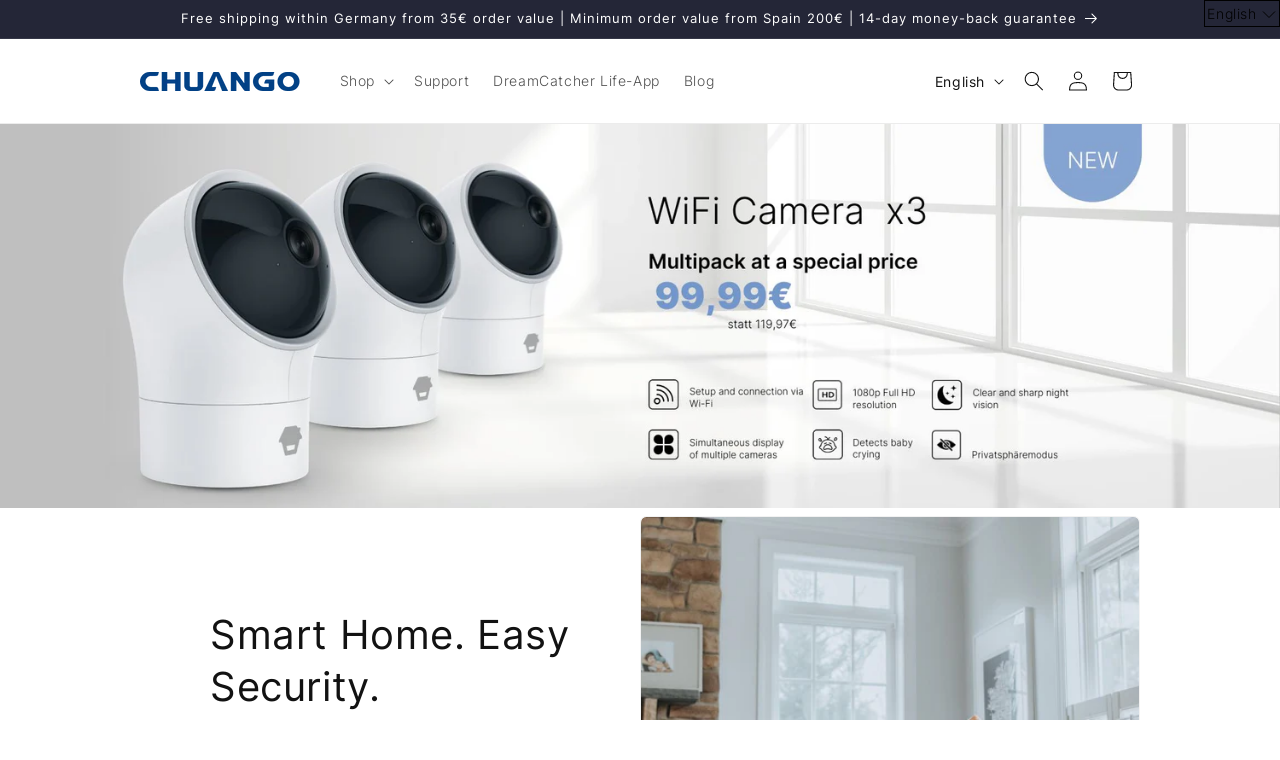

--- FILE ---
content_type: text/html; charset=utf-8
request_url: https://chuango.de/en
body_size: 73568
content:
<!doctype html>
<html class="js" lang="en">
  <head>
    	<!-- Start cookieyes banner --> <script id="cookieyes" type="text/javascript" src="https://cdn-cookieyes.com/common/shopify.js"></script> <script id="cookieyes" type="text/javascript" src="https://cdn-cookieyes.com/client_data/1b3bf2a1091b2af1a68f276e/script.js"></script> <!-- End cookieyes banner -->
   
  







      

      



   <link rel="amphtml" href="https://amp.chuango.de/">



    <meta charset="utf-8">
    <meta http-equiv="X-UA-Compatible" content="IE=edge">
    <meta name="viewport" content="width=device-width,initial-scale=1">
    <meta name="theme-color" content="">
    <link rel="canonical" href="https://chuango.de/en"><link rel="icon" type="image/png" href="//chuango.de/cdn/shop/files/home_logo_icon_1_44e336b2-bd2d-4765-a2c9-f1f7dd2e1e99.png?crop=center&height=32&v=1657275204&width=32"><link rel="preconnect" href="https://fonts.shopifycdn.com" crossorigin><title>
      Intuitive. Reliable. Affordable.
 &ndash; Chuango Smart Home</title>

    
      <meta name="description" content="Smarten up Your Home with Chuango! Easy to install and use - One app, all functions - High quality at low prices.">
    

    

<meta property="og:site_name" content="Chuango Smart Home">
<meta property="og:url" content="https://chuango.de/en">
<meta property="og:title" content="Intuitive. Reliable. Affordable.">
<meta property="og:type" content="website">
<meta property="og:description" content="Smarten up Your Home with Chuango! Easy to install and use - One app, all functions - High quality at low prices."><meta property="og:image" content="http://chuango.de/cdn/shop/files/iOS.jpg?v=1635418058">
  <meta property="og:image:secure_url" content="https://chuango.de/cdn/shop/files/iOS.jpg?v=1635418058">
  <meta property="og:image:width" content="800">
  <meta property="og:image:height" content="800"><meta name="twitter:card" content="summary_large_image">
<meta name="twitter:title" content="Intuitive. Reliable. Affordable.">
<meta name="twitter:description" content="Smarten up Your Home with Chuango! Easy to install and use - One app, all functions - High quality at low prices.">


    <script src="//chuango.de/cdn/shop/t/42/assets/constants.js?v=132983761750457495441742201146" defer="defer"></script>
    <script src="//chuango.de/cdn/shop/t/42/assets/pubsub.js?v=25310214064522200911742201147" defer="defer"></script>
    <script src="//chuango.de/cdn/shop/t/42/assets/global.js?v=184345515105158409801742201146" defer="defer"></script>
    <script src="//chuango.de/cdn/shop/t/42/assets/details-disclosure.js?v=13653116266235556501742201146" defer="defer"></script>
    <script src="//chuango.de/cdn/shop/t/42/assets/details-modal.js?v=25581673532751508451742201146" defer="defer"></script>
    <script src="//chuango.de/cdn/shop/t/42/assets/search-form.js?v=133129549252120666541742201147" defer="defer"></script><script src="//chuango.de/cdn/shop/t/42/assets/animations.js?v=88693664871331136111742201146" defer="defer"></script><script>window.performance && window.performance.mark && window.performance.mark('shopify.content_for_header.start');</script><meta name="facebook-domain-verification" content="luubd1wcbb6m0qi3ddos3l99lpnwv9">
<meta name="google-site-verification" content="TxpV_xaobNbqc-BAc4hnGTB4LJh55mP3N13-30Olmf8">
<meta name="google-site-verification" content="TxpV_xaobNbqc-BAc4hnGTB4LJh55mP3N13-30Olmf8">
<meta id="shopify-digital-wallet" name="shopify-digital-wallet" content="/59018182839/digital_wallets/dialog">
<meta name="shopify-checkout-api-token" content="a5dddcaf8c444c88a66f8caed3182f2f">
<meta id="in-context-paypal-metadata" data-shop-id="59018182839" data-venmo-supported="false" data-environment="production" data-locale="en_US" data-paypal-v4="true" data-currency="EUR">
<link rel="alternate" hreflang="x-default" href="https://chuango.de/">
<link rel="alternate" hreflang="de" href="https://chuango.de/">
<link rel="alternate" hreflang="es" href="https://chuango.de/es">
<link rel="alternate" hreflang="en" href="https://chuango.de/en">
<script async="async" src="/checkouts/internal/preloads.js?locale=en-DE"></script>
<link rel="preconnect" href="https://shop.app" crossorigin="anonymous">
<script async="async" src="https://shop.app/checkouts/internal/preloads.js?locale=en-DE&shop_id=59018182839" crossorigin="anonymous"></script>
<script id="apple-pay-shop-capabilities" type="application/json">{"shopId":59018182839,"countryCode":"DE","currencyCode":"EUR","merchantCapabilities":["supports3DS"],"merchantId":"gid:\/\/shopify\/Shop\/59018182839","merchantName":"Chuango Smart Home","requiredBillingContactFields":["postalAddress","email","phone"],"requiredShippingContactFields":["postalAddress","email","phone"],"shippingType":"shipping","supportedNetworks":["visa","masterCard","amex"],"total":{"type":"pending","label":"Chuango Smart Home","amount":"1.00"},"shopifyPaymentsEnabled":true,"supportsSubscriptions":true}</script>
<script id="shopify-features" type="application/json">{"accessToken":"a5dddcaf8c444c88a66f8caed3182f2f","betas":["rich-media-storefront-analytics"],"domain":"chuango.de","predictiveSearch":true,"shopId":59018182839,"locale":"en"}</script>
<script>var Shopify = Shopify || {};
Shopify.shop = "chuango-aiot-gmbh.myshopify.com";
Shopify.locale = "en";
Shopify.currency = {"active":"EUR","rate":"1.0"};
Shopify.country = "DE";
Shopify.theme = {"name":"Dawn Main *FINAL*","id":179052347656,"schema_name":"Dawn","schema_version":"15.3.0","theme_store_id":887,"role":"main"};
Shopify.theme.handle = "null";
Shopify.theme.style = {"id":null,"handle":null};
Shopify.cdnHost = "chuango.de/cdn";
Shopify.routes = Shopify.routes || {};
Shopify.routes.root = "/en/";</script>
<script type="module">!function(o){(o.Shopify=o.Shopify||{}).modules=!0}(window);</script>
<script>!function(o){function n(){var o=[];function n(){o.push(Array.prototype.slice.apply(arguments))}return n.q=o,n}var t=o.Shopify=o.Shopify||{};t.loadFeatures=n(),t.autoloadFeatures=n()}(window);</script>
<script>
  window.ShopifyPay = window.ShopifyPay || {};
  window.ShopifyPay.apiHost = "shop.app\/pay";
  window.ShopifyPay.redirectState = null;
</script>
<script id="shop-js-analytics" type="application/json">{"pageType":"index"}</script>
<script defer="defer" async type="module" src="//chuango.de/cdn/shopifycloud/shop-js/modules/v2/client.init-shop-cart-sync_BdyHc3Nr.en.esm.js"></script>
<script defer="defer" async type="module" src="//chuango.de/cdn/shopifycloud/shop-js/modules/v2/chunk.common_Daul8nwZ.esm.js"></script>
<script type="module">
  await import("//chuango.de/cdn/shopifycloud/shop-js/modules/v2/client.init-shop-cart-sync_BdyHc3Nr.en.esm.js");
await import("//chuango.de/cdn/shopifycloud/shop-js/modules/v2/chunk.common_Daul8nwZ.esm.js");

  window.Shopify.SignInWithShop?.initShopCartSync?.({"fedCMEnabled":true,"windoidEnabled":true});

</script>
<script>
  window.Shopify = window.Shopify || {};
  if (!window.Shopify.featureAssets) window.Shopify.featureAssets = {};
  window.Shopify.featureAssets['shop-js'] = {"shop-cart-sync":["modules/v2/client.shop-cart-sync_QYOiDySF.en.esm.js","modules/v2/chunk.common_Daul8nwZ.esm.js"],"init-fed-cm":["modules/v2/client.init-fed-cm_DchLp9rc.en.esm.js","modules/v2/chunk.common_Daul8nwZ.esm.js"],"shop-button":["modules/v2/client.shop-button_OV7bAJc5.en.esm.js","modules/v2/chunk.common_Daul8nwZ.esm.js"],"init-windoid":["modules/v2/client.init-windoid_DwxFKQ8e.en.esm.js","modules/v2/chunk.common_Daul8nwZ.esm.js"],"shop-cash-offers":["modules/v2/client.shop-cash-offers_DWtL6Bq3.en.esm.js","modules/v2/chunk.common_Daul8nwZ.esm.js","modules/v2/chunk.modal_CQq8HTM6.esm.js"],"shop-toast-manager":["modules/v2/client.shop-toast-manager_CX9r1SjA.en.esm.js","modules/v2/chunk.common_Daul8nwZ.esm.js"],"init-shop-email-lookup-coordinator":["modules/v2/client.init-shop-email-lookup-coordinator_UhKnw74l.en.esm.js","modules/v2/chunk.common_Daul8nwZ.esm.js"],"pay-button":["modules/v2/client.pay-button_DzxNnLDY.en.esm.js","modules/v2/chunk.common_Daul8nwZ.esm.js"],"avatar":["modules/v2/client.avatar_BTnouDA3.en.esm.js"],"init-shop-cart-sync":["modules/v2/client.init-shop-cart-sync_BdyHc3Nr.en.esm.js","modules/v2/chunk.common_Daul8nwZ.esm.js"],"shop-login-button":["modules/v2/client.shop-login-button_D8B466_1.en.esm.js","modules/v2/chunk.common_Daul8nwZ.esm.js","modules/v2/chunk.modal_CQq8HTM6.esm.js"],"init-customer-accounts-sign-up":["modules/v2/client.init-customer-accounts-sign-up_C8fpPm4i.en.esm.js","modules/v2/client.shop-login-button_D8B466_1.en.esm.js","modules/v2/chunk.common_Daul8nwZ.esm.js","modules/v2/chunk.modal_CQq8HTM6.esm.js"],"init-shop-for-new-customer-accounts":["modules/v2/client.init-shop-for-new-customer-accounts_CVTO0Ztu.en.esm.js","modules/v2/client.shop-login-button_D8B466_1.en.esm.js","modules/v2/chunk.common_Daul8nwZ.esm.js","modules/v2/chunk.modal_CQq8HTM6.esm.js"],"init-customer-accounts":["modules/v2/client.init-customer-accounts_dRgKMfrE.en.esm.js","modules/v2/client.shop-login-button_D8B466_1.en.esm.js","modules/v2/chunk.common_Daul8nwZ.esm.js","modules/v2/chunk.modal_CQq8HTM6.esm.js"],"shop-follow-button":["modules/v2/client.shop-follow-button_CkZpjEct.en.esm.js","modules/v2/chunk.common_Daul8nwZ.esm.js","modules/v2/chunk.modal_CQq8HTM6.esm.js"],"lead-capture":["modules/v2/client.lead-capture_BntHBhfp.en.esm.js","modules/v2/chunk.common_Daul8nwZ.esm.js","modules/v2/chunk.modal_CQq8HTM6.esm.js"],"checkout-modal":["modules/v2/client.checkout-modal_CfxcYbTm.en.esm.js","modules/v2/chunk.common_Daul8nwZ.esm.js","modules/v2/chunk.modal_CQq8HTM6.esm.js"],"shop-login":["modules/v2/client.shop-login_Da4GZ2H6.en.esm.js","modules/v2/chunk.common_Daul8nwZ.esm.js","modules/v2/chunk.modal_CQq8HTM6.esm.js"],"payment-terms":["modules/v2/client.payment-terms_MV4M3zvL.en.esm.js","modules/v2/chunk.common_Daul8nwZ.esm.js","modules/v2/chunk.modal_CQq8HTM6.esm.js"]};
</script>
<script>(function() {
  var isLoaded = false;
  function asyncLoad() {
    if (isLoaded) return;
    isLoaded = true;
    var urls = ["https:\/\/tabs.stationmade.com\/registered-scripts\/tabs-by-station.js?shop=chuango-aiot-gmbh.myshopify.com","https:\/\/ecommplugins-scripts.trustpilot.com\/v2.1\/js\/header.min.js?settings=eyJrZXkiOiJOZFJNN0c5V05YWmgyOFo1IiwicyI6InNrdSJ9\u0026shop=chuango-aiot-gmbh.myshopify.com","https:\/\/ecommplugins-trustboxsettings.trustpilot.com\/chuango-aiot-gmbh.myshopify.com.js?settings=1745932784989\u0026shop=chuango-aiot-gmbh.myshopify.com","https:\/\/widget.trustpilot.com\/bootstrap\/v5\/tp.widget.sync.bootstrap.min.js?shop=chuango-aiot-gmbh.myshopify.com","https:\/\/cdn.one.store\/javascript\/dist\/1.0\/jcr-widget.js?account_id=shopify:chuango-aiot-gmbh.myshopify.com\u0026shop=chuango-aiot-gmbh.myshopify.com","https:\/\/live.bb.eight-cdn.com\/script.js?shop=chuango-aiot-gmbh.myshopify.com","\/\/www.powr.io\/powr.js?powr-token=chuango-aiot-gmbh.myshopify.com\u0026external-type=shopify\u0026shop=chuango-aiot-gmbh.myshopify.com","https:\/\/wishlisthero-assets.revampco.com\/store-front\/bundle2.js?shop=chuango-aiot-gmbh.myshopify.com","https:\/\/christmas.saio.io\/snow_scripts?shop=chuango-aiot-gmbh.myshopify.com","https:\/\/christmas.saio.io\/calendar_scripts?shop=chuango-aiot-gmbh.myshopify.com","https:\/\/cdn.adtrace.ai\/facebook-track.js?shop=chuango-aiot-gmbh.myshopify.com","https:\/\/dev.influencerbit.com\/sdk\/script\/v1\/main.min.js?shop=chuango-aiot-gmbh.myshopify.com","https:\/\/ecommplugins-scripts.trustpilot.com\/v2.1\/js\/success.min.js?settings=eyJrZXkiOiJOZFJNN0c5V05YWmgyOFo1IiwicyI6InNrdSIsInQiOlsib3JkZXJzL3BhaWQiLCJ0cnVzdHBpbG90T3JkZXJDb25maXJtZWQiXSwidiI6IiIsImEiOiJTaG9waWZ5LTIwMjEtMDQifQ==\u0026shop=chuango-aiot-gmbh.myshopify.com","https:\/\/cdn.adtrace.ai\/google-track.js?shop=chuango-aiot-gmbh.myshopify.com"];
    for (var i = 0; i < urls.length; i++) {
      var s = document.createElement('script');
      s.type = 'text/javascript';
      s.async = true;
      s.src = urls[i];
      var x = document.getElementsByTagName('script')[0];
      x.parentNode.insertBefore(s, x);
    }
  };
  if(window.attachEvent) {
    window.attachEvent('onload', asyncLoad);
  } else {
    window.addEventListener('load', asyncLoad, false);
  }
})();</script>
<script id="__st">var __st={"a":59018182839,"offset":3600,"reqid":"ae7516b6-34a6-4d20-8cfd-3cbd61a18ccb-1769009326","pageurl":"chuango.de\/en","u":"9c435cab8cf9","p":"home"};</script>
<script>window.ShopifyPaypalV4VisibilityTracking = true;</script>
<script id="captcha-bootstrap">!function(){'use strict';const t='contact',e='account',n='new_comment',o=[[t,t],['blogs',n],['comments',n],[t,'customer']],c=[[e,'customer_login'],[e,'guest_login'],[e,'recover_customer_password'],[e,'create_customer']],r=t=>t.map((([t,e])=>`form[action*='/${t}']:not([data-nocaptcha='true']) input[name='form_type'][value='${e}']`)).join(','),a=t=>()=>t?[...document.querySelectorAll(t)].map((t=>t.form)):[];function s(){const t=[...o],e=r(t);return a(e)}const i='password',u='form_key',d=['recaptcha-v3-token','g-recaptcha-response','h-captcha-response',i],f=()=>{try{return window.sessionStorage}catch{return}},m='__shopify_v',_=t=>t.elements[u];function p(t,e,n=!1){try{const o=window.sessionStorage,c=JSON.parse(o.getItem(e)),{data:r}=function(t){const{data:e,action:n}=t;return t[m]||n?{data:e,action:n}:{data:t,action:n}}(c);for(const[e,n]of Object.entries(r))t.elements[e]&&(t.elements[e].value=n);n&&o.removeItem(e)}catch(o){console.error('form repopulation failed',{error:o})}}const l='form_type',E='cptcha';function T(t){t.dataset[E]=!0}const w=window,h=w.document,L='Shopify',v='ce_forms',y='captcha';let A=!1;((t,e)=>{const n=(g='f06e6c50-85a8-45c8-87d0-21a2b65856fe',I='https://cdn.shopify.com/shopifycloud/storefront-forms-hcaptcha/ce_storefront_forms_captcha_hcaptcha.v1.5.2.iife.js',D={infoText:'Protected by hCaptcha',privacyText:'Privacy',termsText:'Terms'},(t,e,n)=>{const o=w[L][v],c=o.bindForm;if(c)return c(t,g,e,D).then(n);var r;o.q.push([[t,g,e,D],n]),r=I,A||(h.body.append(Object.assign(h.createElement('script'),{id:'captcha-provider',async:!0,src:r})),A=!0)});var g,I,D;w[L]=w[L]||{},w[L][v]=w[L][v]||{},w[L][v].q=[],w[L][y]=w[L][y]||{},w[L][y].protect=function(t,e){n(t,void 0,e),T(t)},Object.freeze(w[L][y]),function(t,e,n,w,h,L){const[v,y,A,g]=function(t,e,n){const i=e?o:[],u=t?c:[],d=[...i,...u],f=r(d),m=r(i),_=r(d.filter((([t,e])=>n.includes(e))));return[a(f),a(m),a(_),s()]}(w,h,L),I=t=>{const e=t.target;return e instanceof HTMLFormElement?e:e&&e.form},D=t=>v().includes(t);t.addEventListener('submit',(t=>{const e=I(t);if(!e)return;const n=D(e)&&!e.dataset.hcaptchaBound&&!e.dataset.recaptchaBound,o=_(e),c=g().includes(e)&&(!o||!o.value);(n||c)&&t.preventDefault(),c&&!n&&(function(t){try{if(!f())return;!function(t){const e=f();if(!e)return;const n=_(t);if(!n)return;const o=n.value;o&&e.removeItem(o)}(t);const e=Array.from(Array(32),(()=>Math.random().toString(36)[2])).join('');!function(t,e){_(t)||t.append(Object.assign(document.createElement('input'),{type:'hidden',name:u})),t.elements[u].value=e}(t,e),function(t,e){const n=f();if(!n)return;const o=[...t.querySelectorAll(`input[type='${i}']`)].map((({name:t})=>t)),c=[...d,...o],r={};for(const[a,s]of new FormData(t).entries())c.includes(a)||(r[a]=s);n.setItem(e,JSON.stringify({[m]:1,action:t.action,data:r}))}(t,e)}catch(e){console.error('failed to persist form',e)}}(e),e.submit())}));const S=(t,e)=>{t&&!t.dataset[E]&&(n(t,e.some((e=>e===t))),T(t))};for(const o of['focusin','change'])t.addEventListener(o,(t=>{const e=I(t);D(e)&&S(e,y())}));const B=e.get('form_key'),M=e.get(l),P=B&&M;t.addEventListener('DOMContentLoaded',(()=>{const t=y();if(P)for(const e of t)e.elements[l].value===M&&p(e,B);[...new Set([...A(),...v().filter((t=>'true'===t.dataset.shopifyCaptcha))])].forEach((e=>S(e,t)))}))}(h,new URLSearchParams(w.location.search),n,t,e,['guest_login'])})(!0,!0)}();</script>
<script integrity="sha256-4kQ18oKyAcykRKYeNunJcIwy7WH5gtpwJnB7kiuLZ1E=" data-source-attribution="shopify.loadfeatures" defer="defer" src="//chuango.de/cdn/shopifycloud/storefront/assets/storefront/load_feature-a0a9edcb.js" crossorigin="anonymous"></script>
<script crossorigin="anonymous" defer="defer" src="//chuango.de/cdn/shopifycloud/storefront/assets/shopify_pay/storefront-65b4c6d7.js?v=20250812"></script>
<script data-source-attribution="shopify.dynamic_checkout.dynamic.init">var Shopify=Shopify||{};Shopify.PaymentButton=Shopify.PaymentButton||{isStorefrontPortableWallets:!0,init:function(){window.Shopify.PaymentButton.init=function(){};var t=document.createElement("script");t.src="https://chuango.de/cdn/shopifycloud/portable-wallets/latest/portable-wallets.en.js",t.type="module",document.head.appendChild(t)}};
</script>
<script data-source-attribution="shopify.dynamic_checkout.buyer_consent">
  function portableWalletsHideBuyerConsent(e){var t=document.getElementById("shopify-buyer-consent"),n=document.getElementById("shopify-subscription-policy-button");t&&n&&(t.classList.add("hidden"),t.setAttribute("aria-hidden","true"),n.removeEventListener("click",e))}function portableWalletsShowBuyerConsent(e){var t=document.getElementById("shopify-buyer-consent"),n=document.getElementById("shopify-subscription-policy-button");t&&n&&(t.classList.remove("hidden"),t.removeAttribute("aria-hidden"),n.addEventListener("click",e))}window.Shopify?.PaymentButton&&(window.Shopify.PaymentButton.hideBuyerConsent=portableWalletsHideBuyerConsent,window.Shopify.PaymentButton.showBuyerConsent=portableWalletsShowBuyerConsent);
</script>
<script data-source-attribution="shopify.dynamic_checkout.cart.bootstrap">document.addEventListener("DOMContentLoaded",(function(){function t(){return document.querySelector("shopify-accelerated-checkout-cart, shopify-accelerated-checkout")}if(t())Shopify.PaymentButton.init();else{new MutationObserver((function(e,n){t()&&(Shopify.PaymentButton.init(),n.disconnect())})).observe(document.body,{childList:!0,subtree:!0})}}));
</script>
<link id="shopify-accelerated-checkout-styles" rel="stylesheet" media="screen" href="https://chuango.de/cdn/shopifycloud/portable-wallets/latest/accelerated-checkout-backwards-compat.css" crossorigin="anonymous">
<style id="shopify-accelerated-checkout-cart">
        #shopify-buyer-consent {
  margin-top: 1em;
  display: inline-block;
  width: 100%;
}

#shopify-buyer-consent.hidden {
  display: none;
}

#shopify-subscription-policy-button {
  background: none;
  border: none;
  padding: 0;
  text-decoration: underline;
  font-size: inherit;
  cursor: pointer;
}

#shopify-subscription-policy-button::before {
  box-shadow: none;
}

      </style>
<script id="sections-script" data-sections="header" defer="defer" src="//chuango.de/cdn/shop/t/42/compiled_assets/scripts.js?v=4058"></script>
<script>window.performance && window.performance.mark && window.performance.mark('shopify.content_for_header.end');</script>


    <style data-shopify>
      @font-face {
  font-family: Inter;
  font-weight: 300;
  font-style: normal;
  font-display: swap;
  src: url("//chuango.de/cdn/fonts/inter/inter_n3.6faba940d2e90c9f1c2e0c5c2750b84af59fecc0.woff2") format("woff2"),
       url("//chuango.de/cdn/fonts/inter/inter_n3.413aa818ec2103383c4ac7c3744c464d04b4db49.woff") format("woff");
}

      @font-face {
  font-family: Inter;
  font-weight: 700;
  font-style: normal;
  font-display: swap;
  src: url("//chuango.de/cdn/fonts/inter/inter_n7.02711e6b374660cfc7915d1afc1c204e633421e4.woff2") format("woff2"),
       url("//chuango.de/cdn/fonts/inter/inter_n7.6dab87426f6b8813070abd79972ceaf2f8d3b012.woff") format("woff");
}

      @font-face {
  font-family: Inter;
  font-weight: 300;
  font-style: italic;
  font-display: swap;
  src: url("//chuango.de/cdn/fonts/inter/inter_i3.6d51b5c1aff0e6286c06ee460a22e95b7c89d160.woff2") format("woff2"),
       url("//chuango.de/cdn/fonts/inter/inter_i3.125e6a7560f210d08832797e294849204cda4973.woff") format("woff");
}

      @font-face {
  font-family: Inter;
  font-weight: 700;
  font-style: italic;
  font-display: swap;
  src: url("//chuango.de/cdn/fonts/inter/inter_i7.b377bcd4cc0f160622a22d638ae7e2cd9b86ea4c.woff2") format("woff2"),
       url("//chuango.de/cdn/fonts/inter/inter_i7.7c69a6a34e3bb44fcf6f975857e13b9a9b25beb4.woff") format("woff");
}

      @font-face {
  font-family: Inter;
  font-weight: 400;
  font-style: normal;
  font-display: swap;
  src: url("//chuango.de/cdn/fonts/inter/inter_n4.b2a3f24c19b4de56e8871f609e73ca7f6d2e2bb9.woff2") format("woff2"),
       url("//chuango.de/cdn/fonts/inter/inter_n4.af8052d517e0c9ffac7b814872cecc27ae1fa132.woff") format("woff");
}


      
        :root,
        .color-background-1 {
          --color-background: 255,255,255;
        
          --gradient-background: #ffffff;
        

        

        --color-foreground: 18,18,18;
        --color-background-contrast: 191,191,191;
        --color-shadow: 18,18,18;
        --color-button: 18,18,18;
        --color-button-text: 255,255,255;
        --color-secondary-button: 255,255,255;
        --color-secondary-button-text: 18,18,18;
        --color-link: 18,18,18;
        --color-badge-foreground: 18,18,18;
        --color-badge-background: 255,255,255;
        --color-badge-border: 18,18,18;
        --payment-terms-background-color: rgb(255 255 255);
      }
      
        
        .color-background-2 {
          --color-background: 243,243,243;
        
          --gradient-background: #f3f3f3;
        

        

        --color-foreground: 18,18,18;
        --color-background-contrast: 179,179,179;
        --color-shadow: 18,18,18;
        --color-button: 18,18,18;
        --color-button-text: 243,243,243;
        --color-secondary-button: 243,243,243;
        --color-secondary-button-text: 18,18,18;
        --color-link: 18,18,18;
        --color-badge-foreground: 18,18,18;
        --color-badge-background: 243,243,243;
        --color-badge-border: 18,18,18;
        --payment-terms-background-color: rgb(243 243 243);
      }
      
        
        .color-inverse {
          --color-background: 36,38,55;
        
          --gradient-background: #242637;
        

        

        --color-foreground: 255,255,255;
        --color-background-contrast: 46,49,70;
        --color-shadow: 18,18,18;
        --color-button: 255,255,255;
        --color-button-text: 0,0,0;
        --color-secondary-button: 36,38,55;
        --color-secondary-button-text: 255,255,255;
        --color-link: 255,255,255;
        --color-badge-foreground: 255,255,255;
        --color-badge-background: 36,38,55;
        --color-badge-border: 255,255,255;
        --payment-terms-background-color: rgb(36 38 55);
      }
      
        
        .color-accent-1 {
          --color-background: 18,18,18;
        
          --gradient-background: #121212;
        

        

        --color-foreground: 255,255,255;
        --color-background-contrast: 146,146,146;
        --color-shadow: 18,18,18;
        --color-button: 255,255,255;
        --color-button-text: 18,18,18;
        --color-secondary-button: 18,18,18;
        --color-secondary-button-text: 255,255,255;
        --color-link: 255,255,255;
        --color-badge-foreground: 255,255,255;
        --color-badge-background: 18,18,18;
        --color-badge-border: 255,255,255;
        --payment-terms-background-color: rgb(18 18 18);
      }
      
        
        .color-accent-2 {
          --color-background: 51,79,180;
        
          --gradient-background: #334fb4;
        

        

        --color-foreground: 255,255,255;
        --color-background-contrast: 23,35,81;
        --color-shadow: 18,18,18;
        --color-button: 255,255,255;
        --color-button-text: 51,79,180;
        --color-secondary-button: 51,79,180;
        --color-secondary-button-text: 255,255,255;
        --color-link: 255,255,255;
        --color-badge-foreground: 255,255,255;
        --color-badge-background: 51,79,180;
        --color-badge-border: 255,255,255;
        --payment-terms-background-color: rgb(51 79 180);
      }
      
        
        .color-scheme-4d25170c-45f7-4c5d-ba85-b0c1f8f8d631 {
          --color-background: 240,188,62;
        
          --gradient-background: #f0bc3e;
        

        

        --color-foreground: 36,38,55;
        --color-background-contrast: 162,118,13;
        --color-shadow: 18,18,18;
        --color-button: 36,38,55;
        --color-button-text: 255,255,255;
        --color-secondary-button: 240,188,62;
        --color-secondary-button-text: 18,18,18;
        --color-link: 18,18,18;
        --color-badge-foreground: 36,38,55;
        --color-badge-background: 240,188,62;
        --color-badge-border: 36,38,55;
        --payment-terms-background-color: rgb(240 188 62);
      }
      

      body, .color-background-1, .color-background-2, .color-inverse, .color-accent-1, .color-accent-2, .color-scheme-4d25170c-45f7-4c5d-ba85-b0c1f8f8d631 {
        color: rgba(var(--color-foreground), 0.75);
        background-color: rgb(var(--color-background));
      }

      :root {
        --font-body-family: Inter, sans-serif;
        --font-body-style: normal;
        --font-body-weight: 300;
        --font-body-weight-bold: 600;

        --font-heading-family: Inter, sans-serif;
        --font-heading-style: normal;
        --font-heading-weight: 400;

        --font-body-scale: 1.0;
        --font-heading-scale: 1.0;

        --media-padding: px;
        --media-border-opacity: 0.05;
        --media-border-width: 1px;
        --media-radius: 6px;
        --media-shadow-opacity: 0.0;
        --media-shadow-horizontal-offset: 0px;
        --media-shadow-vertical-offset: 4px;
        --media-shadow-blur-radius: 5px;
        --media-shadow-visible: 0;

        --page-width: 110rem;
        --page-width-margin: 0rem;

        --product-card-image-padding: 0.0rem;
        --product-card-corner-radius: 0.0rem;
        --product-card-text-alignment: left;
        --product-card-border-width: 0.0rem;
        --product-card-border-opacity: 0.1;
        --product-card-shadow-opacity: 0.0;
        --product-card-shadow-visible: 0;
        --product-card-shadow-horizontal-offset: 0.0rem;
        --product-card-shadow-vertical-offset: 0.4rem;
        --product-card-shadow-blur-radius: 0.5rem;

        --collection-card-image-padding: 0.0rem;
        --collection-card-corner-radius: 0.0rem;
        --collection-card-text-alignment: left;
        --collection-card-border-width: 0.0rem;
        --collection-card-border-opacity: 0.1;
        --collection-card-shadow-opacity: 0.0;
        --collection-card-shadow-visible: 0;
        --collection-card-shadow-horizontal-offset: 0.0rem;
        --collection-card-shadow-vertical-offset: 0.4rem;
        --collection-card-shadow-blur-radius: 0.5rem;

        --blog-card-image-padding: 0.0rem;
        --blog-card-corner-radius: 0.0rem;
        --blog-card-text-alignment: left;
        --blog-card-border-width: 0.0rem;
        --blog-card-border-opacity: 0.1;
        --blog-card-shadow-opacity: 0.0;
        --blog-card-shadow-visible: 0;
        --blog-card-shadow-horizontal-offset: 0.0rem;
        --blog-card-shadow-vertical-offset: 0.4rem;
        --blog-card-shadow-blur-radius: 0.5rem;

        --badge-corner-radius: 4.0rem;

        --popup-border-width: 1px;
        --popup-border-opacity: 0.1;
        --popup-corner-radius: 0px;
        --popup-shadow-opacity: 0.0;
        --popup-shadow-horizontal-offset: 0px;
        --popup-shadow-vertical-offset: 4px;
        --popup-shadow-blur-radius: 5px;

        --drawer-border-width: 1px;
        --drawer-border-opacity: 0.1;
        --drawer-shadow-opacity: 0.0;
        --drawer-shadow-horizontal-offset: 0px;
        --drawer-shadow-vertical-offset: 4px;
        --drawer-shadow-blur-radius: 5px;

        --spacing-sections-desktop: 0px;
        --spacing-sections-mobile: 0px;

        --grid-desktop-vertical-spacing: 8px;
        --grid-desktop-horizontal-spacing: 8px;
        --grid-mobile-vertical-spacing: 4px;
        --grid-mobile-horizontal-spacing: 4px;

        --text-boxes-border-opacity: 0.1;
        --text-boxes-border-width: 0px;
        --text-boxes-radius: 0px;
        --text-boxes-shadow-opacity: 0.0;
        --text-boxes-shadow-visible: 0;
        --text-boxes-shadow-horizontal-offset: 0px;
        --text-boxes-shadow-vertical-offset: 4px;
        --text-boxes-shadow-blur-radius: 5px;

        --buttons-radius: 10px;
        --buttons-radius-outset: 11px;
        --buttons-border-width: 1px;
        --buttons-border-opacity: 1.0;
        --buttons-shadow-opacity: 0.0;
        --buttons-shadow-visible: 0;
        --buttons-shadow-horizontal-offset: 0px;
        --buttons-shadow-vertical-offset: 4px;
        --buttons-shadow-blur-radius: 5px;
        --buttons-border-offset: 0.3px;

        --inputs-radius: 0px;
        --inputs-border-width: 1px;
        --inputs-border-opacity: 0.55;
        --inputs-shadow-opacity: 0.0;
        --inputs-shadow-horizontal-offset: 0px;
        --inputs-margin-offset: 0px;
        --inputs-shadow-vertical-offset: 4px;
        --inputs-shadow-blur-radius: 5px;
        --inputs-radius-outset: 0px;

        --variant-pills-radius: 40px;
        --variant-pills-border-width: 1px;
        --variant-pills-border-opacity: 0.55;
        --variant-pills-shadow-opacity: 0.0;
        --variant-pills-shadow-horizontal-offset: 0px;
        --variant-pills-shadow-vertical-offset: 4px;
        --variant-pills-shadow-blur-radius: 5px;
      }

      *,
      *::before,
      *::after {
        box-sizing: inherit;
      }

      html {
        box-sizing: border-box;
        font-size: calc(var(--font-body-scale) * 62.5%);
        height: 100%;
      }

      body {
        display: grid;
        grid-template-rows: auto auto 1fr auto;
        grid-template-columns: 100%;
        min-height: 100%;
        margin: 0;
        font-size: 1.5rem;
        letter-spacing: 0.06rem;
        line-height: calc(1 + 0.8 / var(--font-body-scale));
        font-family: var(--font-body-family);
        font-style: var(--font-body-style);
        font-weight: var(--font-body-weight);
      }

      @media screen and (min-width: 750px) {
        body {
          font-size: 1.6rem;
        }
      }
    </style>

    <link href="//chuango.de/cdn/shop/t/42/assets/base.css?v=159841507637079171801742201146" rel="stylesheet" type="text/css" media="all" />
    <link rel="stylesheet" href="//chuango.de/cdn/shop/t/42/assets/component-cart-items.css?v=123238115697927560811742201146" media="print" onload="this.media='all'"><link href="//chuango.de/cdn/shop/t/42/assets/component-cart-drawer.css?v=112801333748515159671742201146" rel="stylesheet" type="text/css" media="all" />
      <link href="//chuango.de/cdn/shop/t/42/assets/component-cart.css?v=164708765130180853531742201146" rel="stylesheet" type="text/css" media="all" />
      <link href="//chuango.de/cdn/shop/t/42/assets/component-totals.css?v=15906652033866631521742201146" rel="stylesheet" type="text/css" media="all" />
      <link href="//chuango.de/cdn/shop/t/42/assets/component-price.css?v=70172745017360139101742201146" rel="stylesheet" type="text/css" media="all" />
      <link href="//chuango.de/cdn/shop/t/42/assets/component-discounts.css?v=152760482443307489271742201146" rel="stylesheet" type="text/css" media="all" />

      <link rel="preload" as="font" href="//chuango.de/cdn/fonts/inter/inter_n3.6faba940d2e90c9f1c2e0c5c2750b84af59fecc0.woff2" type="font/woff2" crossorigin>
      

      <link rel="preload" as="font" href="//chuango.de/cdn/fonts/inter/inter_n4.b2a3f24c19b4de56e8871f609e73ca7f6d2e2bb9.woff2" type="font/woff2" crossorigin>
      
<link href="//chuango.de/cdn/shop/t/42/assets/component-localization-form.css?v=170315343355214948141742201146" rel="stylesheet" type="text/css" media="all" />
      <script src="//chuango.de/cdn/shop/t/42/assets/localization-form.js?v=144176611646395275351742201147" defer="defer"></script><link
        rel="stylesheet"
        href="//chuango.de/cdn/shop/t/42/assets/component-predictive-search.css?v=118923337488134913561742201146"
        media="print"
        onload="this.media='all'"
      ><script>
      if (Shopify.designMode) {
        document.documentElement.classList.add('shopify-design-mode');
      }
    </script>
  <!-- BEGIN app block: shopify://apps/cookieyes-gdpr-cookie-banner/blocks/app-embed/44e5ef64-bf2c-4188-838c-6f3b0716b8e4 -->


  <script
    async
    id="cookieyes"
    type="text/javascript"
    src="https://cdn-cookieyes.com/client_data/1b3bf2a1091b2af1a68f276e/script.js"
  ></script>


 <!-- END app block --><!-- BEGIN app block: shopify://apps/tabs-studio/blocks/global_embed_block/19980fb9-f2ca-4ada-ad36-c0364c3318b8 -->
<style id="tabs-by-station-custom-styles">
  .station-tabs .station-tabs-link.is-active{font-weight:600 !important;}.station-tabs.mod-full-width .station-tabs-link.is-active, .station-tabs .station-tabs-tabset.mod-vertical .station-tabs-link.is-active{font-weight:600 !important;}.station-tabs .station-tabs-tab.is-active{font-weight:600 !important;}.station-tabs.mod-full-width .station-tabs-tab.is-active, .station-tabs .station-tabs-tabset.mod-vertical .station-tabs-tab.is-active{font-weight:600 !important;}.station-tabs .station-tabs-link{border-width:0 0 2px !important;padding:0 0 6px !important;margin:0 26px 14px 0 !important;}.station-tabs .station-tabs-tab{border-width:0 0 2px !important;padding:0 0 6px !important;margin:0 26px 14px 0 !important;}.station-tabs.mod-full-width .station-tabs-link, .station-tabs .station-tabs-tabset.mod-vertical .station-tabs-link{padding:14px 0 !important;margin:0 !important;}.station-tabs.mod-full-width .station-tabs-tab, .station-tabs .station-tabs-tabset.mod-vertical .station-tabs-tab{padding:14px 0 !important;margin:0 !important;}.station-tabs .station-tabs-content-inner{margin:12px 0 0 !important;}.station-tabs.mod-full-width .station-tabs-content-inner, .station-tabs .station-tabs-tabset.mod-vertical .station-tabs-content-inner{margin:24px 0 10px !important;}.station-tabs .station-tabs-tabcontent{margin:12px 0 0 !important;}.station-tabs.mod-full-width .station-tabs-tabcontent, .station-tabs .station-tabs-tabset.mod-vertical .station-tabs-tabcontent{margin:24px 0 10px !important;}
  
</style>

<script id="station-tabs-data-json" type="application/json">{
  "globalAbove": null,
  "globalBelow": null,
  "proTabsHTML": "",
  "productTitle": null,
  "productDescription": null,
  "icons": []
}</script>

<script>
  document.documentElement.classList.add('tabsst-loading');
  document.addEventListener('stationTabsLegacyAPILoaded', function(e) {
    e.detail.isLegacy = true;
    });

  document.addEventListener('stationTabsAPIReady', function(e) {
    var Tabs = e.detail;

    if (Tabs.appSettings) {
      Tabs.appSettings = {"default_tab":false,"default_tab_title":"Beschreibung","show_stop_element":true,"layout":"breakpoint","layout_breakpoint":768,"deep_links":false,"clean_content_level":"basic_tags","open_first_tab":true,"allow_multiple_open":false,"remove_empty_tabs":null,"start_tab_element":"h4"};
      Tabs.appSettings = {lang: 'en'};

      Tabs.appSettings = {
        indicatorType: "chevrons",
        indicatorPlacement: "after"
      };
    }

    if (Tabs.isLegacy) { return; }
          Tabs.init(null, {
            initializeDescription: true,
            fallback: true
          });
  });

  
</script>

<svg style="display:none" aria-hidden="true">
  <defs>
    
  </defs>
</svg>

<!-- END app block --><!-- BEGIN app block: shopify://apps/capi-facebook-pixel-meta-api/blocks/facebook-ads-pixels/4ad3004f-fa0b-4587-a4f1-4d8ce89e9fbb -->






    <meta data-adtfp="395706092101708"></meta>

    <meta data-adtfp="1104227663736280"></meta>




<script>
    window.__adTraceFacebookPaused = ``;
    window.__adTraceFacebookServerSideApiEnabled = `true`;
    window.__adTraceShopifyDomain = `https://chuango.de`;
    window.__adTraceIsProductPage = `index`.includes("product");
    window.__adTraceShopCurrency = `EUR`;
    window.__adTraceProductInfo = {
        "id": "",
        "name": ``,
        "price": "",
        "url": "",
        "description": null,
        "image": "<!-- Liquid error (shopify://apps/capi-facebook-pixel-meta-api/blocks/facebook-ads-pixels/4ad3004f-fa0b-4587-a4f1-4d8ce89e9fbb line 31): invalid url input -->"
    };
    
</script>
<!-- END app block --><!-- BEGIN app block: shopify://apps/google-ads-ga4-analytics-adt/blocks/google-analytics-4/25a47c90-9437-4f66-918c-3c9a15d7897f -->









<script>
    window.__adTraceGooglePaused = ``;
    window.__adTraceGoogleServerSideApiEnabled = ``;
    window.__adTraceShopifyDomain = `https://chuango.de`;
    window.__adTraceIsProductPage = `index`.includes("product");
    window.__adTraceShopCurrency = `EUR`;
    window.__adTraceProductInfo = {
        "id": "",
        "name": ``,
        "price": "",
        "url": "",
        "description": null,
        "image": "<!-- Liquid error (shopify://apps/google-ads-ga4-analytics-adt/blocks/google-analytics-4/25a47c90-9437-4f66-918c-3c9a15d7897f line 31): invalid url input -->"
    };
    
</script>
<!-- END app block --><!-- BEGIN app block: shopify://apps/langify/blocks/langify/b50c2edb-8c63-4e36-9e7c-a7fdd62ddb8f --><!-- BEGIN app snippet: ly-switcher-factory -->




<style>
  .ly-switcher-wrapper.ly-hide, .ly-recommendation.ly-hide, .ly-recommendation .ly-submit-btn {
    display: none !important;
  }

  #ly-switcher-factory-template {
    display: none;
  }.ly-languages-switcher ul > li[key="de"] {
        order: 1 !important;
      }
      .ly-popup-modal .ly-popup-modal-content ul > li[key="de"],
      .ly-languages-switcher.ly-links a[data-language-code="de"] {
        order: 1 !important;
      }.ly-languages-switcher ul > li[key="en"] {
        order: 2 !important;
      }
      .ly-popup-modal .ly-popup-modal-content ul > li[key="en"],
      .ly-languages-switcher.ly-links a[data-language-code="en"] {
        order: 2 !important;
      }.ly-languages-switcher ul > li[key="es"] {
        order: 3 !important;
      }
      .ly-popup-modal .ly-popup-modal-content ul > li[key="es"],
      .ly-languages-switcher.ly-links a[data-language-code="es"] {
        order: 3 !important;
      }
      .ly-breakpoint-1 { display: none; }
      @media (min-width:0px) and (max-width: 999px ) {
        .ly-breakpoint-1 { display: flex; }

        .ly-recommendation .ly-banner-content, 
        .ly-recommendation .ly-popup-modal-content {
          font-size: 14px !important;
          color: #000 !important;
          background: #fff !important;
          border-radius: 0px !important;
          border-width: 0px !important;
          border-color: #000 !important;
        }
        .ly-recommendation-form button[type="submit"] {
          font-size: 14px !important;
          color: #fff !important;
          background: #999 !important;
        }
      }
      .ly-breakpoint-2 { display: none; }
      @media (min-width:1000px)  {
        .ly-breakpoint-2 { display: flex; }

        .ly-recommendation .ly-banner-content, 
        .ly-recommendation .ly-popup-modal-content {
          font-size: 14px !important;
          color: #000 !important;
          background: #fff !important;
          border-radius: 0px !important;
          border-width: 0px !important;
          border-color: #000 !important;
        }
        .ly-recommendation-form button[type="submit"] {
          font-size: 14px !important;
          color: #fff !important;
          background: #999 !important;
        }
      }


  
</style>


<template id="ly-switcher-factory-template">
<div data-breakpoint="0" class="ly-switcher-wrapper ly-breakpoint-1 fixed top_right ly-is-transparent ly-hide" style="font-size: 14px; margin: 0px 0px; "><div data-dropup="false" onclick="langify.switcher.toggleSwitcherOpen(this)" class="ly-languages-switcher ly-custom-dropdown-switcher ly-bright-theme ly-is-transparent" style=" margin: 0px 0px;">
          <span role="button" tabindex="0" aria-label="Selected language: English" aria-expanded="false" aria-controls="languagesSwitcherList-1" class="ly-custom-dropdown-current" style="color: #000;  border-style: solid; border-width: 0px; border-radius: 0px; border-color: #000;  padding: 0px 0px;"><span class="ly-custom-dropdown-current-inner ly-custom-dropdown-current-inner-text">English
</span>
<div aria-hidden="true" class="ly-arrow ly-arrow-black stroke" style="vertical-align: middle; width: 14.0px; height: 14.0px;">
        <svg xmlns="http://www.w3.org/2000/svg" viewBox="0 0 14.0 14.0" height="14.0px" width="14.0px" style="position: absolute;">
          <path d="M1 4.5 L7.0 10.5 L13.0 4.5" fill="transparent" stroke="#000" stroke-width="1px"/>
        </svg>
      </div>
          </span>
          <ul id="languagesSwitcherList-1" role="list" class="ly-custom-dropdown-list ly-is-open ly-bright-theme" style="color: #000;  border-style: solid; border-width: 0px; border-radius: 0px; border-color: #000;"><li key="de" style="color: #000;  margin: 0px 0px; padding: 0px 0px;" tabindex="-1">
                  <a class="ly-custom-dropdown-list-element ly-languages-switcher-link ly-bright-theme"
                    href="#"
                      data-language-code="de" 
                    
                    data-ly-locked="true" rel="nofollow"><span class="ly-custom-dropdown-list-element-right">German</span></a>
                </li><li key="es" style="color: #000;  margin: 0px 0px; padding: 0px 0px;" tabindex="-1">
                  <a class="ly-custom-dropdown-list-element ly-languages-switcher-link ly-bright-theme"
                    href="#"
                      data-language-code="es" 
                    
                    data-ly-locked="true" rel="nofollow"><span class="ly-custom-dropdown-list-element-right">Spanish</span></a>
                </li><li key="en" style="color: #000;  margin: 0px 0px; padding: 0px 0px;" tabindex="-1">
                  <a class="ly-custom-dropdown-list-element ly-languages-switcher-link ly-bright-theme"
                    href="#"
                      data-language-code="en" 
                    
                    data-ly-locked="true" rel="nofollow"><span class="ly-custom-dropdown-list-element-right">English</span></a>
                </li></ul>
        </div></div>

<div data-breakpoint="1000" class="ly-switcher-wrapper ly-breakpoint-2 fixed top_right ly-is-transparent ly-hide" style="font-size: 14px; margin: 0px 0px; "><div data-dropup="true" onclick="langify.switcher.toggleSwitcherOpen(this)" class="ly-languages-switcher ly-custom-dropdown-switcher ly-bright-theme ly-is-transparent ly-is-dropup" style=" margin: 0px 0px;">
          <span role="button" tabindex="0" aria-label="Selected language: English" aria-expanded="false" aria-controls="languagesSwitcherList-2" class="ly-custom-dropdown-current" style="color: #000;  border-style: solid; border-width: 1px; border-radius: 0px; border-color: #000;  padding: 0px 0px;"><span class="ly-custom-dropdown-current-inner ly-custom-dropdown-current-inner-text">English
</span>
<div aria-hidden="true" class="ly-arrow ly-arrow-black stroke" style="vertical-align: middle; width: 14.0px; height: 14.0px;">
        <svg xmlns="http://www.w3.org/2000/svg" viewBox="0 0 14.0 14.0" height="14.0px" width="14.0px" style="position: absolute;">
          <path d="M1 4.5 L7.0 10.5 L13.0 4.5" fill="transparent" stroke="#000" stroke-width="1px"/>
        </svg>
      </div>
          </span>
          <ul id="languagesSwitcherList-2" role="list" class="ly-custom-dropdown-list ly-is-open ly-bright-theme" style="color: #000;  border-style: solid; border-width: 1px; border-radius: 0px; border-color: #000;"><li key="de" style="color: #000;  margin: 0px 0px; padding: 0px 0px;" tabindex="-1">
                  <a class="ly-custom-dropdown-list-element ly-languages-switcher-link ly-bright-theme"
                    href="#"
                      data-language-code="de" 
                    
                    data-ly-locked="true" rel="nofollow"><span class="ly-custom-dropdown-list-element-right">German</span></a>
                </li><li key="es" style="color: #000;  margin: 0px 0px; padding: 0px 0px;" tabindex="-1">
                  <a class="ly-custom-dropdown-list-element ly-languages-switcher-link ly-bright-theme"
                    href="#"
                      data-language-code="es" 
                    
                    data-ly-locked="true" rel="nofollow"><span class="ly-custom-dropdown-list-element-right">Spanish</span></a>
                </li><li key="en" style="color: #000;  margin: 0px 0px; padding: 0px 0px;" tabindex="-1">
                  <a class="ly-custom-dropdown-list-element ly-languages-switcher-link ly-bright-theme"
                    href="#"
                      data-language-code="en" 
                    
                    data-ly-locked="true" rel="nofollow"><span class="ly-custom-dropdown-list-element-right">English</span></a>
                </li></ul>
        </div></div>
</template><!-- END app snippet -->

<script>
  var langify = window.langify || {};
  var customContents = {};
  var customContents_image = {};
  var langifySettingsOverwrites = {};
  var defaultSettings = {
    debug: false,               // BOOL : Enable/disable console logs
    observe: true,              // BOOL : Enable/disable the entire mutation observer (off switch)
    observeLinks: false,
    observeImages: true,
    observeCustomContents: true,
    maxMutations: 5,
    timeout: 100,               // INT : Milliseconds to wait after a mutation, before the next mutation event will be allowed for the element
    linksBlacklist: [],
    usePlaceholderMatching: false
  };

  if(langify.settings) { 
    langifySettingsOverwrites = Object.assign({}, langify.settings);
    langify.settings = Object.assign(defaultSettings, langify.settings); 
  } else { 
    langify.settings = defaultSettings; 
  }

  langify.settings.theme = null;
  langify.settings.switcher = {"customCSS":"","languageDetection":false,"languageDetectionDefault":"de","enableDefaultLanguage":false,"breakpoints":[{"key":0,"label":"0px","config":{"type":"custom","corner":"top_right","position":"fixed","show_flags":true,"rectangle_icons":false,"square_icons":false,"round_icons":false,"show_label":true,"show_custom_name":true,"show_name":false,"show_iso_code":false,"is_dark":false,"is_transparent":true,"is_dropup":false,"arrow_size":100,"arrow_width":1,"arrow_filled":false,"h_space":0,"v_space":0,"h_item_space":0,"v_item_space":0,"h_item_padding":0,"v_item_padding":0,"text_color":"#000","link_color":"#000","arrow_color":"#000","bg_color":"#fff","border_color":"#000","border_width":0,"border_radius":0,"fontsize":14,"button_bg_color":"#999","button_text_color":"#fff","recommendation_fontsize":14,"recommendation_border_width":0,"recommendation_border_radius":0,"recommendation_text_color":"#000","recommendation_link_color":"#000","recommendation_button_bg_color":"#999","recommendation_button_text_color":"#fff","recommendation_bg_color":"#fff","recommendation_border_color":"#000","currency_switcher_enabled":false,"show_currency_selector":false,"show_country_selector_inside_popup":false,"show_currency_selector_inside_popup":false,"country_switcher_enabled":false,"country_switcher_format":"[[country_name]] ([[country_currency_code]] [[country_currency_symbol]])","popup_switcher_type":"links_list","popup_show_world_icon":false,"use_submit_button":false,"switcherLabel":"show_custom_name","switcherIcons":"no_icons","no_icons":true}},{"key":1000,"label":"1000px","config":{"type":"custom","corner":"top_right","position":"fixed","show_flags":true,"rectangle_icons":false,"square_icons":false,"round_icons":false,"show_label":true,"show_custom_name":true,"show_name":false,"show_iso_code":false,"is_dark":false,"is_transparent":true,"is_dropup":true,"arrow_size":100,"arrow_width":1,"arrow_filled":false,"h_space":0,"v_space":0,"h_item_space":0,"v_item_space":0,"h_item_padding":0,"v_item_padding":0,"text_color":"#000","link_color":"#000","arrow_color":"#000","bg_color":"#fff","border_color":"#000","border_width":1,"border_radius":0,"fontsize":14,"button_bg_color":"#999","button_text_color":"#fff","recommendation_fontsize":14,"recommendation_border_width":0,"recommendation_border_radius":0,"recommendation_text_color":"#000","recommendation_link_color":"#000","recommendation_button_bg_color":"#999","recommendation_button_text_color":"#fff","recommendation_bg_color":"#fff","recommendation_border_color":"#000","currency_switcher_enabled":false,"show_currency_selector":false,"show_country_selector_inside_popup":false,"show_currency_selector_inside_popup":false,"country_switcher_enabled":false,"country_switcher_format":"[[country_name]] ([[country_currency_code]] [[country_currency_symbol]])","popup_switcher_type":"links_list","popup_show_world_icon":false,"use_submit_button":false,"switcherIcons":"no_icons","switcherLabel":"show_custom_name","no_icons":true}}],"languages":[{"iso_code":"de","country_code":null,"currency_code":null,"root_url":"\/","name":"German","primary":true,"domain":"chuango.de","published":true,"custom_name":false},{"iso_code":"en","country_code":null,"currency_code":null,"root_url":"\/en","name":"English","primary":false,"domain":false,"published":true,"custom_name":false},{"iso_code":"es","country_code":null,"currency_code":null,"root_url":"\/es","name":"Spanish","primary":false,"domain":false,"published":true,"custom_name":false}],"marketLanguages":[],"recommendation_enabled":false,"recommendation_type":"popup","recommendation_switcher_key":-1,"recommendation_strings":{},"switcher_strings":{},"recommendation":{"recommendation_backdrop_show":true,"recommendation_corner":"center_center","recommendation_banner_corner":"top","recommendation_fontsize":14,"recommendation_border_width":0,"recommendation_border_radius":0,"recommendation_text_color":"#000","recommendation_link_color":"#000","recommendation_button_bg_color":"#999","recommendation_button_text_color":"#fff","recommendation_bg_color":"#fff","recommendation_border_color":"#000"}};
  if(langify.settings.switcher === null) {
    langify.settings.switcher = {};
  }
  langify.settings.switcher.customIcons = null;

  langify.locale = langify.locale || {
    country_code: "DE",
    language_code: "en",
    currency_code: null,
    primary: false,
    iso_code: "en",
    root_url: "\/en",
    language_id: "ly153153",
    shop_url: "https:\/\/chuango.de",
    domain_feature_enabled: null,
    languages: [{
        iso_code: "de",
        root_url: "\/",
        domain: null,
      },{
        iso_code: "es",
        root_url: "\/es",
        domain: null,
      },{
        iso_code: "en",
        root_url: "\/en",
        domain: null,
      },]
  };

  langify.localization = {
    available_countries: ["France","Germany","Italy","Spain"],
    available_languages: [{"shop_locale":{"locale":"de","enabled":true,"primary":true,"published":true}},{"shop_locale":{"locale":"es","enabled":true,"primary":false,"published":true}},{"shop_locale":{"locale":"en","enabled":true,"primary":false,"published":true}}],
    country: "Germany",
    language: {"shop_locale":{"locale":"en","enabled":true,"primary":false,"published":true}},
    market: {
      handle: "de",
      id: 239075511,
      metafields: {"error":"json not allowed for this object"},
    }
  };

  // Disable link correction ALWAYS on languages with mapped domains
  
  if(langify.locale.root_url == '/') {
    langify.settings.observeLinks = false;
  }


  function extractImageObject(val) {
  if (!val || val === '') return false;

  // Handle src-sets (e.g., "image_600x600.jpg 1x, image_1200x1200.jpg 2x")
  if (val.search(/([0-9]+w?h?x?,)/gi) > -1) {
    val = val.split(/([0-9]+w?h?x?,)/gi)[0];
  }

  const hostBegin = val.indexOf('//') !== -1 ? val.indexOf('//') : 0;
  const hostEnd = val.lastIndexOf('/') + 1;
  const host = val.substring(hostBegin, hostEnd);
  let afterHost = val.substring(hostEnd);

  // Remove query/hash fragments
  afterHost = afterHost.split('#')[0].split('?')[0];

  // Extract name before any Shopify modifiers or file extension
  // e.g., "photo_600x600_crop_center@2x.jpg" → "photo"
  const name = afterHost.replace(
    /(_[0-9]+x[0-9]*|_{width}x|_{size})?(_crop_(top|center|bottom|left|right))?(@[0-9]*x)?(\.progressive)?(\.(png\.jpg|jpe?g|png|gif|webp))?$/i,
    ''
  );

  // Extract file extension (if any)
  let type = '';
  const match = afterHost.match(/\.(png\.jpg|jpe?g|png|gif|webp)$/i);
  if (match) {
    type = match[1].replace('png.jpg', 'jpg'); // fix weird double-extension cases
  }

  // Clean file name with extension or suffixes normalized
  const file = afterHost.replace(
    /(_[0-9]+x[0-9]*|_{width}x|_{size})?(_crop_(top|center|bottom|left|right))?(@[0-9]*x)?(\.progressive)?(\.(png\.jpg|jpe?g|png|gif|webp))?$/i,
    type ? '.' + type : ''
  );

  return { host, name, type, file };
}



  /* Custom Contents Section*/
  var customContents = {};

customContents["PRODUKTE"
          .toLowerCase()
          .trim()
          .replace(/\s+/g, " ")] = 'PRODUCTS';
customContents["UNTERNEHMEN"
          .toLowerCase()
          .trim()
          .replace(/\s+/g, " ")] = 'COMPANY';
customContents["KUNDEN"
          .toLowerCase()
          .trim()
          .replace(/\s+/g, " ")] = 'CUSTOMERS';
customContents["RECHTLICHES"
          .toLowerCase()
          .trim()
          .replace(/\s+/g, " ")] = 'LEGAL';
customContents["Bewertung"
          .toLowerCase()
          .trim()
          .replace(/\s+/g, " ")] = 'Review';
customContents["1 Bewertung"
          .toLowerCase()
          .trim()
          .replace(/\s+/g, " ")] = '1 Review';
customContents["Ich bin damit einverstanden, dass meine E-Mail-Adresse und Telefonnummer an Sendcloud weitergegeben wird, damit der Paketdienstleister vor der Zustellung der Ware zum Zwecke der Abstimmung eines Liefertermins per E-Mail oder Telefon Kontakt mit mir aufnehmen bzw. Statusinformationen zur Sendungszustellung übermitteln kann. Meine diesbezüglich erteilte Einwilligung kann ich jederzeit widerrufen."
          .toLowerCase()
          .trim()
          .replace(/\s+/g, " ")] = 'I agree that my e-mail address and telephone number will be passed on to Sendcloud so that the parcel service provider can contact me by e-mail or telephone prior to delivery of the goods for the purpose of coordinating a delivery date or transmitting status information on the shipment delivery. I can revoke my consent given in this regard at any time.';
customContents["Bitte stimme den Allgemeinen Versandbedingungen zu, damit du fortfahren kannst."
          .toLowerCase()
          .trim()
          .replace(/\s+/g, " ")] = 'Please agree to the General Shipping Terms and Conditions in order to proceed.';
customContents["Bisher keine Bewertungen"
          .toLowerCase()
          .trim()
          .replace(/\s+/g, " ")] = 'No review so far';
customContents["Erhalte 10%"
          .toLowerCase()
          .trim()
          .replace(/\s+/g, " ")] = 'Get 10%';
customContents["https:\/\/cdn.shopify.com\/s\/files\/1\/0590\/1818\/2839\/files\/mobile_header_chuango.jpg?v=1634648453"
          .toLowerCase()
          .trim()
          .replace(/\s+/g, " ")] = 'https://cdn.shopify.com/s/files/1/0590/1818/2839/files/Mobile_EN_2x_6d559a81-0ad5-4cd1-8ef6-a4688eab3b3b.jpg?v=1634831272';
customContents["https:\/\/cdn.shopify.com\/s\/files\/1\/0590\/1818\/2839\/files\/test_02_2x_1b187d51-5774-4011-b938-15179dbcdf4f.jpg?v=1634580795"
          .toLowerCase()
          .trim()
          .replace(/\s+/g, " ")] = 'https://cdn.shopify.com/s/files/1/0590/1818/2839/files/header_EN_2x_3dac3a97-2189-4454-a42e-e890cc6434bb.jpg?v=1634828425';
customContents["https:\/\/cdn.shopify.com\/s\/files\/1\/0590\/1818\/2839\/products\/20211029-102130_8e39ea66-196c-4f0a-8550-057515ea8323_800x.png?v=1635495902"
          .toLowerCase()
          .trim()
          .replace(/\s+/g, " ")] = 'https://cdn.shopify.com/s/files/1/0590/1818/2839/files/20211029-1000.png?v=1635496286';
customContents["https:\/\/cdn.shopify.com\/s\/files\/1\/0590\/1818\/2839\/products\/20211029-102130_800x.png?v=1635495842"
          .toLowerCase()
          .trim()
          .replace(/\s+/g, " ")] = 'https://cdn.shopify.com/s/files/1/0590/1818/2839/files/20211029-1000.png?v=1635496286';
customContents["https:\/\/cdn.shopify.com\/s\/files\/1\/0590\/1818\/2839\/products\/20211029-102130_8bb4bd89-7074-48ba-bdb5-093d46dc59e4_800x.png?v=1635495874"
          .toLowerCase()
          .trim()
          .replace(/\s+/g, " ")] = 'https://cdn.shopify.com/s/files/1/0590/1818/2839/files/20211029-1000.png?v=1635496286';
customContents["https:\/\/cdn.shopify.com\/s\/files\/1\/0590\/1818\/2839\/products\/20211029-95951_800x.png?v=1635494757"
          .toLowerCase()
          .trim()
          .replace(/\s+/g, " ")] = 'https://cdn.shopify.com/s/files/1/0590/1818/2839/files/20211029-103417.png?v=1635496891';
customContents["https:\/\/cdn.shopify.com\/s\/files\/1\/0590\/1818\/2839\/products\/20211029-95944_800x.png?v=1635494945"
          .toLowerCase()
          .trim()
          .replace(/\s+/g, " ")] = 'https://cdn.shopify.com/s/files/1/0590/1818/2839/files/20211029-95940.png?v=1635496906';
customContents["https:\/\/cdn.shopify.com\/s\/files\/1\/0590\/1818\/2839\/products\/20211029-95947_800x.png?v=1635494911"
          .toLowerCase()
          .trim()
          .replace(/\s+/g, " ")] = 'https://cdn.shopify.com/s/files/1/0590/1818/2839/files/20211029-95940.png?v=1635496906';
customContents["https:\/\/cdn.shopify.com\/s\/files\/1\/0590\/1818\/2839\/products\/20211029-95944_0e71110d-5d4c-44a4-8b96-3f1dabd37283_800x.png?v=1635495083"
          .toLowerCase()
          .trim()
          .replace(/\s+/g, " ")] = 'https://cdn.shopify.com/s/files/1/0590/1818/2839/files/20211029-95940.png?v=1635496906';
customContents["https:\/\/cdn.shopify.com\/s\/files\/1\/0590\/1818\/2839\/products\/20211029-95947_7ee3b54d-5e0c-4168-b73c-f5e629ab2a3f_800x.png?v=1635495063"
          .toLowerCase()
          .trim()
          .replace(/\s+/g, " ")] = 'https://cdn.shopify.com/s/files/1/0590/1818/2839/files/20211029-95940.png?v=1635496906';
customContents["https:\/\/cdn.shopify.com\/s\/files\/1\/0590\/1818\/2839\/products\/20211029-95947_2affe84b-54d2-498b-9993-46b6167cda98_800x.png?v=1635495009"
          .toLowerCase()
          .trim()
          .replace(/\s+/g, " ")] = 'https://cdn.shopify.com/s/files/1/0590/1818/2839/files/20211029-95940.png?v=1635496906';
customContents["https:\/\/cdn.shopify.com\/s\/files\/1\/0590\/1818\/2839\/products\/20211029-95944_f9ea7c95-3c8a-4f6a-9b24-e5c3bc58d739_800x.png?v=1635495040"
          .toLowerCase()
          .trim()
          .replace(/\s+/g, " ")] = 'https://cdn.shopify.com/s/files/1/0590/1818/2839/files/20211029-95940.png?v=1635496906';
customContents["https:\/\/cdn.shopify.com\/s\/files\/1\/0590\/1818\/2839\/products\/20211029-95951_ee73d94e-21d6-436d-8116-1265eb4ee44f_700x.png?v=1635494804"
          .toLowerCase()
          .trim()
          .replace(/\s+/g, " ")] = 'https://cdn.shopify.com/s/files/1/0590/1818/2839/files/20211029-103417.png?v=1635496891';
customContents["https:\/\/cdn.shopify.com\/s\/files\/1\/0590\/1818\/2839\/products\/20211029-95951_ab454e7b-4adb-464e-b3dd-79fca8d55104_700x.png?v=1635494839"
          .toLowerCase()
          .trim()
          .replace(/\s+/g, " ")] = 'https://cdn.shopify.com/s/files/1/0590/1818/2839/files/20211029-103417.png?v=1635496891';
customContents["https:\/\/cdn.shopify.com\/s\/files\/1\/0590\/1818\/2839\/products\/20211029-95944_b19a6761-bd70-44ee-a286-cfcdc3367329_800x.png?v=1635495127"
          .toLowerCase()
          .trim()
          .replace(/\s+/g, " ")] = 'https://cdn.shopify.com/s/files/1/0590/1818/2839/files/WeChat_Image_20211029122502.png?v=1635503217';
customContents["https:\/\/cdn.shopify.com\/s\/files\/1\/0590\/1818\/2839\/products\/20211029-95947_1bff7a36-6123-4d93-98cb-12931e04a719_800x.png?v=1635495128"
          .toLowerCase()
          .trim()
          .replace(/\s+/g, " ")] = 'https://cdn.shopify.com/s/files/1/0590/1818/2839/files/WeChat_Image_20211029122512.png?v=1635503217';
customContents["https:\/\/cdn.shopify.com\/s\/files\/1\/0590\/1818\/2839\/products\/20211109-095113_800x.png?v=1636719499"
          .toLowerCase()
          .trim()
          .replace(/\s+/g, " ")] = 'https://cdn.shopify.com/s/files/1/0590/1818/2839/files/20211109-095138.png?v=1636719743';
customContents["https:\/\/cdn.shopify.com\/s\/files\/1\/0590\/1818\/2839\/products\/20211109-095113_dd9c15f8-0ad1-4d12-ad9f-5b460f470bef_800x.png?v=1636719585"
          .toLowerCase()
          .trim()
          .replace(/\s+/g, " ")] = 'https://cdn.shopify.com/s/files/1/0590/1818/2839/files/20211109-095138.png?v=1636719743';
customContents["https:\/\/cdn.shopify.com\/s\/files\/1\/0590\/1818\/2839\/products\/DE-1_800x.png?v=1637052653"
          .toLowerCase()
          .trim()
          .replace(/\s+/g, " ")] = 'https://cdn.shopify.com/s/files/1/0590/1818/2839/files/EN-1.png?v=1637055513';
customContents["https:\/\/cdn.shopify.com\/s\/files\/1\/0590\/1818\/2839\/products\/DE-2_800x.png?v=1637052654"
          .toLowerCase()
          .trim()
          .replace(/\s+/g, " ")] = 'https://cdn.shopify.com/s/files/1/0590/1818/2839/files/EN-2.png?v=1637055512';
customContents["https:\/\/cdn.shopify.com\/s\/files\/1\/0590\/1818\/2839\/products\/DE-3_800x.png?v=1637052653"
          .toLowerCase()
          .trim()
          .replace(/\s+/g, " ")] = 'https://cdn.shopify.com/s/files/1/0590/1818/2839/files/EN-3.png?v=1637055512';
customContents["https:\/\/cdn.shopify.com\/s\/files\/1\/0590\/1818\/2839\/products\/DE-4_800x.png?v=1637052654"
          .toLowerCase()
          .trim()
          .replace(/\s+/g, " ")] = 'https://cdn.shopify.com/s/files/1/0590/1818/2839/files/EN-4.png?v=1637055512';
customContents["https:\/\/cdn.shopify.com\/s\/files\/1\/0590\/1818\/2839\/products\/DE-5_800x.png?v=1637052653"
          .toLowerCase()
          .trim()
          .replace(/\s+/g, " ")] = 'https://cdn.shopify.com/s/files/1/0590/1818/2839/files/EN-5.png?v=1637055512';
customContents["https:\/\/cdn.shopify.com\/s\/files\/1\/0590\/1818\/2839\/products\/DE-6_800x.png?v=1637052654"
          .toLowerCase()
          .trim()
          .replace(/\s+/g, " ")] = 'https://cdn.shopify.com/s/files/1/0590/1818/2839/files/EN-6.png?v=1637055512';
customContents["https:\/\/cdn.shopify.com\/s\/files\/1\/0590\/1818\/2839\/products\/DE-7_800x.png?v=1637052653"
          .toLowerCase()
          .trim()
          .replace(/\s+/g, " ")] = 'https://cdn.shopify.com/s/files/1/0590/1818/2839/files/EN-7.png?v=1637055512';
customContents["https:\/\/cdn.shopify.com\/s\/files\/1\/0590\/1818\/2839\/products\/voucher_GER_1020x1020_4774c4af-0fd0-4739-9487-e0f3f3a0975b_700x.png?v=1637144680"
          .toLowerCase()
          .trim()
          .replace(/\s+/g, " ")] = 'https://cdn.shopify.com/s/files/1/0590/1818/2839/files/voucher_EN_1020x1020_1e60e0d8-4ef3-4f9f-977b-4679ba276834.png?v=1637305451';
customContents["https:\/\/cdn.shopify.com\/s\/files\/1\/0590\/1818\/2839\/files\/Teaser_Buy_2_get_1_free_2560x1200_2_1400x.png?v=1642062307"
          .toLowerCase()
          .trim()
          .replace(/\s+/g, " ")] = 'https://cdn.shopify.com/s/files/1/0590/1818/2839/files/Teaser_Buy-2-get-1-free_2560x1200-EN.jpg?v=1642587044';
customContents["https:\/\/cdn.shopify.com\/s\/files\/1\/0590\/1818\/2839\/files\/Mobile_Teaser_Buy_2_get_1_free_865x570_2.jpg?v=1638379857"
          .toLowerCase()
          .trim()
          .replace(/\s+/g, " ")] = 'https://cdn.shopify.com/s/files/1/0590/1818/2839/files/Mobile-Teaser_Buy-2-get-1-free_865x570-EN.jpg?v=1642758529';
customContents["Aller guten Dinge sind 3!"
          .toLowerCase()
          .trim()
          .replace(/\s+/g, " ")] = 'Just pick your three favorites!';
customContents["Lassen Sie Kunden für uns sprechen"
          .toLowerCase()
          .trim()
          .replace(/\s+/g, " ")] = 'Let customers speak for us';
customContents["aus"
          .toLowerCase()
          .trim()
          .replace(/\s+/g, " ")] = 'out of';
customContents["Bewertungen"
          .toLowerCase()
          .trim()
          .replace(/\s+/g, " ")] = 'Reviews';

  // Images Section
  

  customContents_image[extractImageObject("https:\/\/cdn.shopify.com\/s\/files\/1\/0590\/1818\/2839\/products\/C372C-3.png?v=1632746607".toLowerCase()).file] = extractImageObject("https:\/\/cdn.shopify.com\/s\/files\/1\/0590\/1818\/2839\/products\/C372C-3.png?v=1632746607");
  

  customContents_image[extractImageObject("https:\/\/cdn.shopify.com\/s\/files\/1\/0590\/1818\/2839\/products\/C372C-4.png?v=1632746607".toLowerCase()).file] = extractImageObject("https:\/\/cdn.shopify.com\/s\/files\/1\/0590\/1818\/2839\/products\/C372C-4.png?v=1632746607");
  

  customContents_image[extractImageObject("https:\/\/cdn.shopify.com\/s\/files\/1\/0590\/1818\/2839\/products\/5.png?v=1632746607".toLowerCase()).file] = extractImageObject("https:\/\/cdn.shopify.com\/s\/files\/1\/0590\/1818\/2839\/products\/5.png?v=1632746607");
  

  customContents_image[extractImageObject("https:\/\/cdn.shopify.com\/s\/files\/1\/0590\/1818\/2839\/products\/2_5118da9b-903e-4862-98a6-a056edaffeb0.png?v=1632746607".toLowerCase()).file] = extractImageObject("https:\/\/cdn.shopify.com\/s\/files\/1\/0590\/1818\/2839\/products\/2_5118da9b-903e-4862-98a6-a056edaffeb0.png?v=1632746607");
  

  customContents_image[extractImageObject("https:\/\/cdn.shopify.com\/s\/files\/1\/0590\/1818\/2839\/products\/4_5ae1967d-3ef4-45af-9971-9f44c4a796e9.png?v=1632746607".toLowerCase()).file] = extractImageObject("https:\/\/cdn.shopify.com\/s\/files\/1\/0590\/1818\/2839\/products\/4_5ae1967d-3ef4-45af-9971-9f44c4a796e9.png?v=1632746607");
  

  customContents_image[extractImageObject("https:\/\/cdn.shopify.com\/s\/files\/1\/0590\/1818\/2839\/products\/3_2168e740-5822-4b5e-b6b0-36fd5f2119f6.png?v=1632746607".toLowerCase()).file] = extractImageObject("https:\/\/cdn.shopify.com\/s\/files\/1\/0590\/1818\/2839\/products\/3_2168e740-5822-4b5e-b6b0-36fd5f2119f6.png?v=1632746607");
  

  customContents_image[extractImageObject("https:\/\/cdn.shopify.com\/s\/files\/1\/0590\/1818\/2839\/products\/BeleuctungWeiss_65ff9a4d-19d1-4fa1-b002-7c9cb507c116.jpg?v=1632746607".toLowerCase()).file] = extractImageObject("https:\/\/cdn.shopify.com\/s\/files\/1\/0590\/1818\/2839\/t\/15\/assets\/lighting_jpg.jpg?v=1632812150");
  

  customContents_image[extractImageObject("https:\/\/cdn.shopify.com\/s\/files\/1\/0590\/1818\/2839\/products\/BeleuctungWeiss.jpg?v=1632746395".toLowerCase()).file] = extractImageObject("https:\/\/cdn.shopify.com\/s\/files\/1\/0590\/1818\/2839\/t\/15\/assets\/lighting_jpg.jpg?v=1632812150");
  

  customContents_image[extractImageObject("https:\/\/cdn.shopify.com\/s\/files\/1\/0590\/1818\/2839\/products\/BeleuchtungFarbe-Neu_536d2800-8389-44c6-84cd-30c2a860a87a.jpg?v=1632746772".toLowerCase()).file] = extractImageObject("https:\/\/cdn.shopify.com\/s\/files\/1\/0590\/1818\/2839\/t\/15\/assets\/Lighting_Color-New_1_jpeg.jpeg?v=1632812538");
  

  customContents_image[extractImageObject("https:\/\/cdn.shopify.com\/s\/files\/1\/0590\/1818\/2839\/products\/Sicherheitssystem.jpg?v=1632746817".toLowerCase()).file] = extractImageObject("https:\/\/cdn.shopify.com\/s\/files\/1\/0590\/1818\/2839\/t\/15\/assets\/alarm_systems_1_jpg.jpg?v=1632812645");
  

  customContents_image[extractImageObject("https:\/\/cdn.shopify.com\/s\/files\/1\/0590\/1818\/2839\/products\/alarmsystems.jpg?v=1632746860".toLowerCase()).file] = extractImageObject("https:\/\/cdn.shopify.com\/s\/files\/1\/0590\/1818\/2839\/t\/15\/assets\/alarm_systems_1_jpg.jpg?v=1632812645");
  

  customContents_image[extractImageObject("https:\/\/cdn.shopify.com\/s\/files\/1\/0590\/1818\/2839\/products\/BeleuchtungFarbe-Neu.jpg?v=1632746516".toLowerCase()).file] = extractImageObject("https:\/\/cdn.shopify.com\/s\/files\/1\/0590\/1818\/2839\/t\/15\/assets\/Lighting_Color-New_1_jpeg.jpeg?v=1632812538");
  

  customContents_image[extractImageObject("https:\/\/cdn.shopify.com\/s\/files\/1\/0590\/1818\/2839\/files\/1_ce750abf-b2ae-4d17-9e7f-725d648c0060.jpg?v=1724920147".toLowerCase()).file] = extractImageObject("https:\/\/cdn.shopify.com\/s\/files\/1\/0590\/1818\/2839\/files\/ly_1_1724921739.jpg?v=1724921742");
  

  customContents_image[extractImageObject("https:\/\/cdn.shopify.com\/s\/files\/1\/0590\/1818\/2839\/files\/2_74f5825d-7fd4-4dc6-954e-f72a59cfc6a0.jpg?v=1724920147".toLowerCase()).file] = extractImageObject("https:\/\/cdn.shopify.com\/s\/files\/1\/0590\/1818\/2839\/files\/ly_2_1724920806.jpg?v=1724920813");
  

  customContents_image[extractImageObject("https:\/\/cdn.shopify.com\/s\/files\/1\/0590\/1818\/2839\/files\/3_5d6d7aa9-239a-45a1-bc6d-a31f97551070.jpg?v=1724920147".toLowerCase()).file] = extractImageObject("https:\/\/cdn.shopify.com\/s\/files\/1\/0590\/1818\/2839\/files\/ly_3_1724920831.jpg?v=1724920834");
  

  customContents_image[extractImageObject("https:\/\/cdn.shopify.com\/s\/files\/1\/0590\/1818\/2839\/files\/4_dafcf48d-7979-45a0-a08e-9b3d444032e8.jpg?v=1724920147".toLowerCase()).file] = extractImageObject("https:\/\/cdn.shopify.com\/s\/files\/1\/0590\/1818\/2839\/files\/ly_4_1724920847.jpg?v=1724920850");
  

  customContents_image[extractImageObject("https:\/\/cdn.shopify.com\/s\/files\/1\/0590\/1818\/2839\/files\/5_1787851c-e525-4acb-8523-609409abcbe4.jpg?v=1724920148".toLowerCase()).file] = extractImageObject("https:\/\/cdn.shopify.com\/s\/files\/1\/0590\/1818\/2839\/files\/ly_5_1724920874.jpg?v=1724920876");
  

  customContents_image[extractImageObject("https:\/\/cdn.shopify.com\/s\/files\/1\/0590\/1818\/2839\/files\/6_b5164856-06a6-4891-bd21-463d33cd755d.jpg?v=1724920147".toLowerCase()).file] = extractImageObject("https:\/\/cdn.shopify.com\/s\/files\/1\/0590\/1818\/2839\/files\/ly_6_1724920893.jpg?v=1724920897");
  

  customContents_image[extractImageObject("https:\/\/cdn.shopify.com\/s\/files\/1\/0590\/1818\/2839\/files\/7_1fcc1811-0dc1-4be1-a53c-3b1576295b58.jpg?v=1724920147".toLowerCase()).file] = extractImageObject("https:\/\/cdn.shopify.com\/s\/files\/1\/0590\/1818\/2839\/files\/ly_7_1724920922.jpg?v=1724920925");
  

  customContents_image[extractImageObject("https:\/\/cdn.shopify.com\/s\/files\/1\/0590\/1818\/2839\/files\/8_0f36d551-e025-407f-befc-5a8b7e21da95.jpg?v=1724920149".toLowerCase()).file] = extractImageObject("https:\/\/cdn.shopify.com\/s\/files\/1\/0590\/1818\/2839\/files\/ly_8_1724920944.jpg?v=1724920948");
  

  customContents_image[extractImageObject("https:\/\/cdn.shopify.com\/s\/files\/1\/0590\/1818\/2839\/files\/Shopify_neues_Thema_Outdoor_Set.jpg?v=1724921527".toLowerCase()).file] = extractImageObject("https:\/\/cdn.shopify.com\/s\/files\/1\/0590\/1818\/2839\/files\/ly_en_1_1724921757.jpg?v=1724921759");
  

  customContents_image[extractImageObject("https:\/\/cdn.shopify.com\/s\/files\/1\/0590\/1818\/2839\/files\/3_89d51b69-9e1f-4a1d-b7d5-283ebfeb54e6.jpg?v=1726557125".toLowerCase()).file] = extractImageObject("https:\/\/cdn.shopify.com\/s\/files\/1\/0590\/1818\/2839\/files\/ly_3_1729679989.jpg?v=1729679997");
  

  customContents_image[extractImageObject("https:\/\/cdn.shopify.com\/s\/files\/1\/0590\/1818\/2839\/files\/4_d48ce10a-9523-4376-8ea0-eb7b8c3310dd.jpg?v=1726557125".toLowerCase()).file] = extractImageObject("https:\/\/cdn.shopify.com\/s\/files\/1\/0590\/1818\/2839\/files\/ly_5_1729680006.jpg?v=1729680009");
  

  customContents_image[extractImageObject("https:\/\/cdn.shopify.com\/s\/files\/1\/0590\/1818\/2839\/files\/6_88310735-21d9-4ea2-8aa0-cecf66b3df67.jpg?v=1726557126".toLowerCase()).file] = extractImageObject("https:\/\/cdn.shopify.com\/s\/files\/1\/0590\/1818\/2839\/files\/ly_12_1729680647.jpg?v=1729680655");
  

  customContents_image[extractImageObject("https:\/\/cdn.shopify.com\/s\/files\/1\/0590\/1818\/2839\/files\/8_b93712c2-42d9-4db7-8107-6d074401d59a.jpg?v=1726557126".toLowerCase()).file] = extractImageObject("https:\/\/cdn.shopify.com\/s\/files\/1\/0590\/1818\/2839\/files\/ly_9_1729680047.jpg?v=1729680050");
  

  customContents_image[extractImageObject("https:\/\/cdn.shopify.com\/s\/files\/1\/0590\/1818\/2839\/files\/2_0481230d-617d-4d01-85fe-e4e7aa53f2f2.jpg?v=1729671768".toLowerCase()).file] = extractImageObject("https:\/\/cdn.shopify.com\/s\/files\/1\/0590\/1818\/2839\/files\/ly_2_1729677194.jpg?v=1729677202");
  

  customContents_image[extractImageObject("https:\/\/cdn.shopify.com\/s\/files\/1\/0590\/1818\/2839\/files\/3_8694bc63-fa9b-44fe-bed5-8c49aa547fb9.jpg?v=1729671768".toLowerCase()).file] = extractImageObject("https:\/\/cdn.shopify.com\/s\/files\/1\/0590\/1818\/2839\/files\/ly_3_1729677216.jpg?v=1729677220");
  

  customContents_image[extractImageObject("https:\/\/cdn.shopify.com\/s\/files\/1\/0590\/1818\/2839\/files\/Shopify_neues_Thema_PIR-910.jpg?v=1729672541".toLowerCase()).file] = extractImageObject("https:\/\/cdn.shopify.com\/s\/files\/1\/0590\/1818\/2839\/files\/ly_4_1729677239.jpg?v=1729677242");
  

  customContents_image[extractImageObject("https:\/\/cdn.shopify.com\/s\/files\/1\/0590\/1818\/2839\/files\/4_c5f3f469-ca4b-452b-8eda-cf56019a55a6.jpg?v=1729671768".toLowerCase()).file] = extractImageObject("https:\/\/cdn.shopify.com\/s\/files\/1\/0590\/1818\/2839\/files\/ly_5_1729677293.jpg?v=1729677297");
  

  customContents_image[extractImageObject("https:\/\/cdn.shopify.com\/s\/files\/1\/0590\/1818\/2839\/files\/7_2fc6792f-6763-430f-af63-ccaf48f8ef19.jpg?v=1729671769".toLowerCase()).file] = extractImageObject("https:\/\/cdn.shopify.com\/s\/files\/1\/0590\/1818\/2839\/files\/ly_8_1729677387.jpg?v=1729677391");
  

  customContents_image[extractImageObject("https:\/\/cdn.shopify.com\/s\/files\/1\/0590\/1818\/2839\/files\/5_2a896060-c96b-41a7-85f4-176a3f7eee5f.jpg?v=1729671769".toLowerCase()).file] = extractImageObject("https:\/\/cdn.shopify.com\/s\/files\/1\/0590\/1818\/2839\/files\/ly_6_1729677352.jpg?v=1729677356");
  

  customContents_image[extractImageObject("https:\/\/cdn.shopify.com\/s\/files\/1\/0590\/1818\/2839\/files\/6_2dbb2985-db88-47fe-bdbf-310deae6b77e.jpg?v=1729671768".toLowerCase()).file] = extractImageObject("https:\/\/cdn.shopify.com\/s\/files\/1\/0590\/1818\/2839\/files\/ly_7_1729677370.jpg?v=1729677372");
  

  customContents_image[extractImageObject("https:\/\/cdn.shopify.com\/s\/files\/1\/0590\/1818\/2839\/files\/8_51fe2940-f13f-4c33-8fd8-5b2817a15678.jpg?v=1729671769".toLowerCase()).file] = extractImageObject("https:\/\/cdn.shopify.com\/s\/files\/1\/0590\/1818\/2839\/files\/ly_9_1729677466.jpg?v=1729677474");
  

  customContents_image[extractImageObject("https:\/\/cdn.shopify.com\/s\/files\/1\/0590\/1818\/2839\/files\/2_f7e83a7e-7e07-4ad0-a8a4-00e38c1de08a.jpg?v=1726558754".toLowerCase()).file] = extractImageObject("https:\/\/cdn.shopify.com\/s\/files\/1\/0590\/1818\/2839\/files\/ly_3_1729680116.jpg?v=1729680124");
  

  customContents_image[extractImageObject("https:\/\/cdn.shopify.com\/s\/files\/1\/0590\/1818\/2839\/files\/5_3afa19eb-65d6-4fbe-b7d9-d5a13d43a872.jpg?v=1726558718".toLowerCase()).file] = extractImageObject("https:\/\/cdn.shopify.com\/s\/files\/1\/0590\/1818\/2839\/files\/ly_11_1729680671.jpg?v=1729680674");
  

  customContents_image[extractImageObject("https:\/\/cdn.shopify.com\/s\/files\/1\/0590\/1818\/2839\/files\/7_50dade95-44ca-4486-8dd5-365038d05078.jpg?v=1726558807".toLowerCase()).file] = extractImageObject("https:\/\/cdn.shopify.com\/s\/files\/1\/0590\/1818\/2839\/files\/ly_8_1729680146.jpg?v=1729680149");
  

  customContents_image[extractImageObject("https:\/\/cdn.shopify.com\/s\/files\/1\/0590\/1818\/2839\/files\/Eagle_Eye_DE_neu_2.jpg?v=1739179261".toLowerCase()).file] = extractImageObject("https:\/\/cdn.shopify.com\/s\/files\/1\/0590\/1818\/2839\/files\/ly_en_eagle_eye_2__1742477650.jpg?v=1742477654");
  

  customContents_image[extractImageObject("https:\/\/cdn.shopify.com\/s\/files\/1\/0590\/1818\/2839\/files\/Eagle_Eye_DE_neu_3.jpg?v=1739179261".toLowerCase()).file] = extractImageObject("https:\/\/cdn.shopify.com\/s\/files\/1\/0590\/1818\/2839\/files\/ly_en_eagle_eye_3__1742477669.jpg?v=1742477672");
  

  customContents_image[extractImageObject("https:\/\/cdn.shopify.com\/s\/files\/1\/0590\/1818\/2839\/files\/Eagle_Eye_DE_neu_4.jpg?v=1739179261".toLowerCase()).file] = extractImageObject("https:\/\/cdn.shopify.com\/s\/files\/1\/0590\/1818\/2839\/files\/ly_en_eagle_eye_4__1742477687.jpg?v=1742477690");
  

  customContents_image[extractImageObject("https:\/\/cdn.shopify.com\/s\/files\/1\/0590\/1818\/2839\/files\/Eagle_Eye_DE_neu_5.jpg?v=1739179261".toLowerCase()).file] = extractImageObject("https:\/\/cdn.shopify.com\/s\/files\/1\/0590\/1818\/2839\/files\/ly_en_eagle_eye_5__1742477700.jpg?v=1742477703");
  

  customContents_image[extractImageObject("https:\/\/cdn.shopify.com\/s\/files\/1\/0590\/1818\/2839\/files\/Eagle_Eye_DE_neu_6.jpg?v=1739179261".toLowerCase()).file] = extractImageObject("https:\/\/cdn.shopify.com\/s\/files\/1\/0590\/1818\/2839\/files\/ly_en_eagle_eye_6__1742477714.jpg?v=1742477717");
  

  customContents_image[extractImageObject("https:\/\/cdn.shopify.com\/s\/files\/1\/0590\/1818\/2839\/files\/Eagle_Eye_DE_neu_7.jpg?v=1739179261".toLowerCase()).file] = extractImageObject("https:\/\/cdn.shopify.com\/s\/files\/1\/0590\/1818\/2839\/files\/ly_en_eagle_eye_7__1742477728.jpg?v=1742477731");
  

  customContents_image[extractImageObject("https:\/\/cdn.shopify.com\/s\/files\/1\/0590\/1818\/2839\/files\/Eagle_Eye_DE_neu_8.jpg?v=1739179261".toLowerCase()).file] = extractImageObject("https:\/\/cdn.shopify.com\/s\/files\/1\/0590\/1818\/2839\/files\/ly_en_eagle_eye_8__1742477748.jpg?v=1742477751");
  

  customContents_image[extractImageObject("https:\/\/cdn.shopify.com\/s\/files\/1\/0590\/1818\/2839\/files\/Eagle_Eye_DE_neu_9.jpg?v=1739179261".toLowerCase()).file] = extractImageObject("https:\/\/cdn.shopify.com\/s\/files\/1\/0590\/1818\/2839\/files\/ly_en_eagle_eye_9__1742477767.jpg?v=1742477770");
  

  customContents_image[extractImageObject("https:\/\/cdn.shopify.com\/s\/files\/1\/0590\/1818\/2839\/files\/Eagle_Eye_DE_neu_10.jpg?v=1739179261".toLowerCase()).file] = extractImageObject("https:\/\/cdn.shopify.com\/s\/files\/1\/0590\/1818\/2839\/files\/ly_en_eagle_eye_10__1742477781.jpg?v=1742477784");
  

  customContents_image[extractImageObject("https:\/\/cdn.shopify.com\/s\/files\/1\/0590\/1818\/2839\/files\/HolidayDEneu2.jpg?v=1739179976".toLowerCase()).file] = extractImageObject("https:\/\/cdn.shopify.com\/s\/files\/1\/0590\/1818\/2839\/files\/ly_2_1742479318.jpg?v=1742479321");
  

  customContents_image[extractImageObject("https:\/\/cdn.shopify.com\/s\/files\/1\/0590\/1818\/2839\/files\/HolidayDEneu3.jpg?v=1739179976".toLowerCase()).file] = extractImageObject("https:\/\/cdn.shopify.com\/s\/files\/1\/0590\/1818\/2839\/files\/ly_3_1742479334.jpg?v=1742479337");
  

  customContents_image[extractImageObject("https:\/\/cdn.shopify.com\/s\/files\/1\/0590\/1818\/2839\/files\/HolidayDEneu4.jpg?v=1739179976".toLowerCase()).file] = extractImageObject("https:\/\/cdn.shopify.com\/s\/files\/1\/0590\/1818\/2839\/files\/ly_4_1742479347.jpg?v=1742479350");
  

  customContents_image[extractImageObject("https:\/\/cdn.shopify.com\/s\/files\/1\/0590\/1818\/2839\/files\/HolidayDEneu5.jpg?v=1739179976".toLowerCase()).file] = extractImageObject("https:\/\/cdn.shopify.com\/s\/files\/1\/0590\/1818\/2839\/files\/ly_6_1742479373.jpg?v=1742479376");
  

  customContents_image[extractImageObject("https:\/\/cdn.shopify.com\/s\/files\/1\/0590\/1818\/2839\/files\/HolidayDEneu6.jpg?v=1739179976".toLowerCase()).file] = extractImageObject("https:\/\/cdn.shopify.com\/s\/files\/1\/0590\/1818\/2839\/files\/ly_holiday_de_neu_6_1742479411.jpg?v=1742479413");
  

  customContents_image[extractImageObject("https:\/\/cdn.shopify.com\/s\/files\/1\/0590\/1818\/2839\/files\/HolidayDEneu7.jpg?v=1739179976".toLowerCase()).file] = extractImageObject("https:\/\/cdn.shopify.com\/s\/files\/1\/0590\/1818\/2839\/files\/ly_8_1742479446.jpg?v=1742479449");
  

  customContents_image[extractImageObject("https:\/\/cdn.shopify.com\/s\/files\/1\/0590\/1818\/2839\/files\/HolidayDEneu8.jpg?v=1739179976".toLowerCase()).file] = extractImageObject("https:\/\/cdn.shopify.com\/s\/files\/1\/0590\/1818\/2839\/files\/ly_9_1742479464.jpg?v=1742479467");
  

  customContents_image[extractImageObject("https:\/\/cdn.shopify.com\/s\/files\/1\/0590\/1818\/2839\/files\/HolidayDEneu9.jpg?v=1739179976".toLowerCase()).file] = extractImageObject("https:\/\/cdn.shopify.com\/s\/files\/1\/0590\/1818\/2839\/files\/ly_10_1742479477.jpg?v=1742479480");
  

  customContents_image[extractImageObject("https:\/\/cdn.shopify.com\/s\/files\/1\/0590\/1818\/2839\/files\/HolidayDEneu10.jpg?v=1739179976".toLowerCase()).file] = extractImageObject("https:\/\/cdn.shopify.com\/s\/files\/1\/0590\/1818\/2839\/files\/ly_en_eagle_eye_8__1742479526.jpg?v=1742479529");
  

  customContents_image[extractImageObject("https:\/\/cdn.shopify.com\/s\/files\/1\/0590\/1818\/2839\/files\/HolidayDEneu11.jpg?v=1739179976".toLowerCase()).file] = extractImageObject("https:\/\/cdn.shopify.com\/s\/files\/1\/0590\/1818\/2839\/files\/ly_holiday_de_neu_11_1742479552.jpg?v=1742479555");
  

  customContents_image[extractImageObject("https:\/\/cdn.shopify.com\/s\/files\/1\/0590\/1818\/2839\/files\/Flash_2.jpg?v=1741687709".toLowerCase()).file] = extractImageObject("https:\/\/cdn.shopify.com\/s\/files\/1\/0590\/1818\/2839\/files\/ly_2_1742479848.jpg?v=1742479856");
  

  customContents_image[extractImageObject("https:\/\/cdn.shopify.com\/s\/files\/1\/0590\/1818\/2839\/files\/Flash_3.jpg?v=1741687708".toLowerCase()).file] = extractImageObject("https:\/\/cdn.shopify.com\/s\/files\/1\/0590\/1818\/2839\/files\/ly_3_1742479866.jpg?v=1742479869");
  

  customContents_image[extractImageObject("https:\/\/cdn.shopify.com\/s\/files\/1\/0590\/1818\/2839\/files\/Flash_4.jpg?v=1741687708".toLowerCase()).file] = extractImageObject("https:\/\/cdn.shopify.com\/s\/files\/1\/0590\/1818\/2839\/files\/ly_4_1742479880.jpg?v=1742479883");
  

  customContents_image[extractImageObject("https:\/\/cdn.shopify.com\/s\/files\/1\/0590\/1818\/2839\/files\/Flash_5.jpg?v=1741687708".toLowerCase()).file] = extractImageObject("https:\/\/cdn.shopify.com\/s\/files\/1\/0590\/1818\/2839\/files\/ly_5_1742479920.jpg?v=1742479923");
  

  customContents_image[extractImageObject("https:\/\/cdn.shopify.com\/s\/files\/1\/0590\/1818\/2839\/files\/Flash_6.jpg?v=1741687709".toLowerCase()).file] = extractImageObject("https:\/\/cdn.shopify.com\/s\/files\/1\/0590\/1818\/2839\/files\/ly_6_1742479941.jpg?v=1742479943");
  

  customContents_image[extractImageObject("https:\/\/cdn.shopify.com\/s\/files\/1\/0590\/1818\/2839\/files\/Flash_7.jpg?v=1741687708".toLowerCase()).file] = extractImageObject("https:\/\/cdn.shopify.com\/s\/files\/1\/0590\/1818\/2839\/files\/ly_7_1742479954.jpg?v=1742479956");
  

  customContents_image[extractImageObject("https:\/\/cdn.shopify.com\/s\/files\/1\/0590\/1818\/2839\/files\/Flash_8.jpg?v=1741687708".toLowerCase()).file] = extractImageObject("https:\/\/cdn.shopify.com\/s\/files\/1\/0590\/1818\/2839\/files\/ly_8_1742479966.jpg?v=1742479969");
  

  customContents_image[extractImageObject("https:\/\/cdn.shopify.com\/s\/files\/1\/0590\/1818\/2839\/files\/Flash_9.jpg?v=1741687709".toLowerCase()).file] = extractImageObject("https:\/\/cdn.shopify.com\/s\/files\/1\/0590\/1818\/2839\/files\/ly_9_1742479981.jpg?v=1742479984");
  

  customContents_image[extractImageObject("https:\/\/cdn.shopify.com\/s\/files\/1\/0590\/1818\/2839\/files\/Flash_10.jpg?v=1741687800".toLowerCase()).file] = extractImageObject("https:\/\/cdn.shopify.com\/s\/files\/1\/0590\/1818\/2839\/files\/ly_10_1742479996.jpg?v=1742479999");
  

  customContents_image[extractImageObject("https:\/\/cdn.shopify.com\/s\/files\/1\/0590\/1818\/2839\/files\/Flash_11.jpg?v=1741687800".toLowerCase()).file] = extractImageObject("https:\/\/cdn.shopify.com\/s\/files\/1\/0590\/1818\/2839\/files\/ly_11_1742480010.jpg?v=1742480013");
  

  customContents_image[extractImageObject("https:\/\/cdn.shopify.com\/s\/files\/1\/0590\/1818\/2839\/files\/Flash_12.jpg?v=1741687708".toLowerCase()).file] = extractImageObject("https:\/\/cdn.shopify.com\/s\/files\/1\/0590\/1818\/2839\/files\/ly_12_1742480030.jpg?v=1742480033");
  

  customContents_image[extractImageObject("https:\/\/cdn.shopify.com\/s\/files\/1\/0590\/1818\/2839\/files\/Guard_2.jpg?v=1741688825".toLowerCase()).file] = extractImageObject("https:\/\/cdn.shopify.com\/s\/files\/1\/0590\/1818\/2839\/files\/ly_2_1742480331.jpg?v=1742480334");
  

  customContents_image[extractImageObject("https:\/\/cdn.shopify.com\/s\/files\/1\/0590\/1818\/2839\/files\/Guard_3.jpg?v=1741688825".toLowerCase()).file] = extractImageObject("https:\/\/cdn.shopify.com\/s\/files\/1\/0590\/1818\/2839\/files\/ly_3_1742480349.jpg?v=1742480352");
  

  customContents_image[extractImageObject("https:\/\/cdn.shopify.com\/s\/files\/1\/0590\/1818\/2839\/files\/Guard_4.jpg?v=1741688825".toLowerCase()).file] = extractImageObject("https:\/\/cdn.shopify.com\/s\/files\/1\/0590\/1818\/2839\/files\/ly_4_1742480360.jpg?v=1742480363");
  

  customContents_image[extractImageObject("https:\/\/cdn.shopify.com\/s\/files\/1\/0590\/1818\/2839\/files\/Guard_5.jpg?v=1741688825".toLowerCase()).file] = extractImageObject("https:\/\/cdn.shopify.com\/s\/files\/1\/0590\/1818\/2839\/files\/ly_5_1742480373.jpg?v=1742480376");
  

  customContents_image[extractImageObject("https:\/\/cdn.shopify.com\/s\/files\/1\/0590\/1818\/2839\/files\/Guard_6.jpg?v=1741688825".toLowerCase()).file] = extractImageObject("https:\/\/cdn.shopify.com\/s\/files\/1\/0590\/1818\/2839\/files\/ly_6_1742480386.jpg?v=1742480389");
  

  customContents_image[extractImageObject("https:\/\/cdn.shopify.com\/s\/files\/1\/0590\/1818\/2839\/files\/Guard_7.jpg?v=1741688825".toLowerCase()).file] = extractImageObject("https:\/\/cdn.shopify.com\/s\/files\/1\/0590\/1818\/2839\/files\/ly_7_1742480397.jpg?v=1742480399");
  

  customContents_image[extractImageObject("https:\/\/cdn.shopify.com\/s\/files\/1\/0590\/1818\/2839\/files\/Guard_8.jpg?v=1741688825".toLowerCase()).file] = extractImageObject("https:\/\/cdn.shopify.com\/s\/files\/1\/0590\/1818\/2839\/files\/ly_8_1742480408.jpg?v=1742480411");
  

  customContents_image[extractImageObject("https:\/\/cdn.shopify.com\/s\/files\/1\/0590\/1818\/2839\/files\/2_a38dc58a-7d13-4eec-becf-3d4295b5b998.jpg?v=1742394765".toLowerCase()).file] = extractImageObject("https:\/\/cdn.shopify.com\/s\/files\/1\/0590\/1818\/2839\/files\/ly_2_1742547839.jpg?v=1742547847");
  

  customContents_image[extractImageObject("https:\/\/cdn.shopify.com\/s\/files\/1\/0590\/1818\/2839\/files\/3_551ea14f-caa5-4116-beb1-b5721f97af01.jpg?v=1742394765".toLowerCase()).file] = extractImageObject("https:\/\/cdn.shopify.com\/s\/files\/1\/0590\/1818\/2839\/files\/ly_3_1742547864.jpg?v=1742547867");
  

  customContents_image[extractImageObject("https:\/\/cdn.shopify.com\/s\/files\/1\/0590\/1818\/2839\/files\/5_7071d371-2d87-41d5-9b82-6dda9d84bead.jpg?v=1742394765".toLowerCase()).file] = extractImageObject("https:\/\/cdn.shopify.com\/s\/files\/1\/0590\/1818\/2839\/files\/ly_5_1742547878.jpg?v=1742547881");
  

  customContents_image[extractImageObject("https:\/\/cdn.shopify.com\/s\/files\/1\/0590\/1818\/2839\/files\/10_e21e73fd-e228-4d8d-bcbb-87844c862aea.jpg?v=1742394765".toLowerCase()).file] = extractImageObject("https:\/\/cdn.shopify.com\/s\/files\/1\/0590\/1818\/2839\/files\/ly_10_1742547891.jpg?v=1742547894");
  

  customContents_image[extractImageObject("https:\/\/cdn.shopify.com\/s\/files\/1\/0590\/1818\/2839\/files\/Outdoor_2_92d426f2-c6b0-4681-b1d2-ffeb496ed5ab.jpg?v=1742394765".toLowerCase()).file] = extractImageObject("https:\/\/cdn.shopify.com\/s\/files\/1\/0590\/1818\/2839\/files\/ly_outdoor_2__1742547906.jpg?v=1742547909");
  

  customContents_image[extractImageObject("https:\/\/cdn.shopify.com\/s\/files\/1\/0590\/1818\/2839\/files\/Outdoor_3_e05c5978-8546-498a-a10f-c329d484a64e.jpg?v=1742394765".toLowerCase()).file] = extractImageObject("https:\/\/cdn.shopify.com\/s\/files\/1\/0590\/1818\/2839\/files\/ly_outdoor_3__1742547920.jpg?v=1742547922");
  

  customContents_image[extractImageObject("https:\/\/cdn.shopify.com\/s\/files\/1\/0590\/1818\/2839\/files\/Outdoor_4_62245711-7e63-42ce-ac77-229fa58a8bdd.jpg?v=1742394765".toLowerCase()).file] = extractImageObject("https:\/\/cdn.shopify.com\/s\/files\/1\/0590\/1818\/2839\/files\/ly_outdoor_4__1742547934.jpg?v=1742547936");
  

  customContents_image[extractImageObject("https:\/\/cdn.shopify.com\/s\/files\/1\/0590\/1818\/2839\/files\/Outdoor_5_b098a42b-2d31-4d87-9742-3f28576d459c.jpg?v=1742394765".toLowerCase()).file] = extractImageObject("https:\/\/cdn.shopify.com\/s\/files\/1\/0590\/1818\/2839\/files\/ly_outdoor_5__1742547947.jpg?v=1742547951");
  

  customContents_image[extractImageObject("https:\/\/cdn.shopify.com\/s\/files\/1\/0590\/1818\/2839\/files\/Outdoor_6_e009b00c-cd55-46a7-bdc7-176e6a3d0f88.jpg?v=1742394765".toLowerCase()).file] = extractImageObject("https:\/\/cdn.shopify.com\/s\/files\/1\/0590\/1818\/2839\/files\/ly_outdoor_6__1742547963.jpg?v=1742547966");
  

  customContents_image[extractImageObject("https:\/\/cdn.shopify.com\/s\/files\/1\/0590\/1818\/2839\/files\/Outdoor_2.jpg?v=1741689172".toLowerCase()).file] = extractImageObject("https:\/\/cdn.shopify.com\/s\/files\/1\/0590\/1818\/2839\/files\/ly_2_1742482488.jpg?v=1742482491");
  

  customContents_image[extractImageObject("https:\/\/cdn.shopify.com\/s\/files\/1\/0590\/1818\/2839\/files\/Outdoor_3.jpg?v=1741689172".toLowerCase()).file] = extractImageObject("https:\/\/cdn.shopify.com\/s\/files\/1\/0590\/1818\/2839\/files\/ly_3_1742482499.jpg?v=1742482502");
  

  customContents_image[extractImageObject("https:\/\/cdn.shopify.com\/s\/files\/1\/0590\/1818\/2839\/files\/Outdoor_4.jpg?v=1741689172".toLowerCase()).file] = extractImageObject("https:\/\/cdn.shopify.com\/s\/files\/1\/0590\/1818\/2839\/files\/ly_4_1742482512.jpg?v=1742482515");
  

  customContents_image[extractImageObject("https:\/\/cdn.shopify.com\/s\/files\/1\/0590\/1818\/2839\/files\/Outdoor_5.jpg?v=1741689172".toLowerCase()).file] = extractImageObject("https:\/\/cdn.shopify.com\/s\/files\/1\/0590\/1818\/2839\/files\/ly_5_1742482525.jpg?v=1742482528");
  

  customContents_image[extractImageObject("https:\/\/cdn.shopify.com\/s\/files\/1\/0590\/1818\/2839\/files\/Outdoor_6.jpg?v=1741689172".toLowerCase()).file] = extractImageObject("https:\/\/cdn.shopify.com\/s\/files\/1\/0590\/1818\/2839\/files\/ly_6_1742482539.jpg?v=1742482541");
  

  customContents_image[extractImageObject("https:\/\/cdn.shopify.com\/s\/files\/1\/0590\/1818\/2839\/files\/Outdoor_9.jpg?v=1741689172".toLowerCase()).file] = extractImageObject("https:\/\/cdn.shopify.com\/s\/files\/1\/0590\/1818\/2839\/files\/ly_9_1742482552.jpg?v=1742482555");
  

  customContents_image[extractImageObject("https:\/\/cdn.shopify.com\/s\/files\/1\/0590\/1818\/2839\/files\/Outdoor_7.jpg?v=1741689172".toLowerCase()).file] = extractImageObject("https:\/\/cdn.shopify.com\/s\/files\/1\/0590\/1818\/2839\/files\/ly_7_1742482566.jpg?v=1742482569");
  

  customContents_image[extractImageObject("https:\/\/cdn.shopify.com\/s\/files\/1\/0590\/1818\/2839\/files\/Outdoor_8.jpg?v=1741689172".toLowerCase()).file] = extractImageObject("https:\/\/cdn.shopify.com\/s\/files\/1\/0590\/1818\/2839\/files\/ly_8_1742482579.jpg?v=1742482582");
  

  customContents_image[extractImageObject("https:\/\/cdn.shopify.com\/s\/files\/1\/0590\/1818\/2839\/files\/Outdoor_10.jpg?v=1741689163".toLowerCase()).file] = extractImageObject("https:\/\/cdn.shopify.com\/s\/files\/1\/0590\/1818\/2839\/files\/ly_10_1742482594.jpg?v=1742482597");
  

  customContents_image[extractImageObject("https:\/\/cdn.shopify.com\/s\/files\/1\/0590\/1818\/2839\/files\/2_3b2c75a2-93ac-4a9d-8c74-4e17a9dfc87b.jpg?v=1741786371".toLowerCase()).file] = extractImageObject("https:\/\/cdn.shopify.com\/s\/files\/1\/0590\/1818\/2839\/files\/ly_2_1742483284.jpg?v=1742483286");
  

  customContents_image[extractImageObject("https:\/\/cdn.shopify.com\/s\/files\/1\/0590\/1818\/2839\/files\/3_004086d4-7ae1-46ac-ae2b-298cb36607ad.jpg?v=1741786371".toLowerCase()).file] = extractImageObject("https:\/\/cdn.shopify.com\/s\/files\/1\/0590\/1818\/2839\/files\/ly_3_1742483296.jpg?v=1742483299");
  

  customContents_image[extractImageObject("https:\/\/cdn.shopify.com\/s\/files\/1\/0590\/1818\/2839\/files\/4_ef942836-bb0d-4d91-9ac1-fe946b290e94.jpg?v=1741786371".toLowerCase()).file] = extractImageObject("https:\/\/cdn.shopify.com\/s\/files\/1\/0590\/1818\/2839\/files\/ly_4_1742483308.jpg?v=1742483311");
  

  customContents_image[extractImageObject("https:\/\/cdn.shopify.com\/s\/files\/1\/0590\/1818\/2839\/files\/5_3c270c09-dd9a-4437-a597-c54fe1bd1a4d.jpg?v=1741786371".toLowerCase()).file] = extractImageObject("https:\/\/cdn.shopify.com\/s\/files\/1\/0590\/1818\/2839\/files\/ly_cg-105s_en_1742483392.jpg?v=1742483400");
  

  customContents_image[extractImageObject("https:\/\/cdn.shopify.com\/s\/files\/1\/0590\/1818\/2839\/files\/6_06282394-638f-4816-ac3d-0f666028497c.jpg?v=1741786371".toLowerCase()).file] = extractImageObject("https:\/\/cdn.shopify.com\/s\/files\/1\/0590\/1818\/2839\/files\/ly_6_1742483419.jpg?v=1742483422");
  

  customContents_image[extractImageObject("https:\/\/cdn.shopify.com\/s\/files\/1\/0590\/1818\/2839\/files\/7_474e4ae3-5737-4131-aa5c-0dee44c53402.jpg?v=1741786371".toLowerCase()).file] = extractImageObject("https:\/\/cdn.shopify.com\/s\/files\/1\/0590\/1818\/2839\/files\/ly_7_1742483432.jpg?v=1742483434");
  

  customContents_image[extractImageObject("https:\/\/cdn.shopify.com\/s\/files\/1\/0590\/1818\/2839\/files\/8_bac4c93c-0536-4003-85ed-9d2a624fabcb.jpg?v=1741786371".toLowerCase()).file] = extractImageObject("https:\/\/cdn.shopify.com\/s\/files\/1\/0590\/1818\/2839\/files\/ly_8_1742483445.jpg?v=1742483449");
  

  customContents_image[extractImageObject("https:\/\/cdn.shopify.com\/s\/files\/1\/0590\/1818\/2839\/files\/10_ad5de0ad-c20b-4650-8438-63fa9d9c4554.jpg?v=1741786372".toLowerCase()).file] = extractImageObject("https:\/\/cdn.shopify.com\/s\/files\/1\/0590\/1818\/2839\/files\/ly_10_1742483466.jpg?v=1742483468");
  

  customContents_image[extractImageObject("https:\/\/cdn.shopify.com\/s\/files\/1\/0590\/1818\/2839\/files\/2_8eedc9ec-5443-44fc-8c2c-13ac437b87d0.jpg?v=1741786746".toLowerCase()).file] = extractImageObject("https:\/\/cdn.shopify.com\/s\/files\/1\/0590\/1818\/2839\/files\/ly_2_1742483542.jpg?v=1742483544");
  

  customContents_image[extractImageObject("https:\/\/cdn.shopify.com\/s\/files\/1\/0590\/1818\/2839\/files\/5_aca79c39-7dc6-4b8c-b347-4212742db93a.jpg?v=1742214463".toLowerCase()).file] = extractImageObject("https:\/\/cdn.shopify.com\/s\/files\/1\/0590\/1818\/2839\/files\/ly_5_1742483601.jpg?v=1742483604");
  

  customContents_image[extractImageObject("https:\/\/cdn.shopify.com\/s\/files\/1\/0590\/1818\/2839\/files\/3_00357028-6b6e-4d3f-871d-59b2b1b324ae.jpg?v=1742214463".toLowerCase()).file] = extractImageObject("https:\/\/cdn.shopify.com\/s\/files\/1\/0590\/1818\/2839\/files\/ly_3_1742483614.jpg?v=1742483616");
  

  customContents_image[extractImageObject("https:\/\/cdn.shopify.com\/s\/files\/1\/0590\/1818\/2839\/files\/4_2690b284-6e68-4059-8efb-ee28fab43acb.jpg?v=1742214463".toLowerCase()).file] = extractImageObject("https:\/\/cdn.shopify.com\/s\/files\/1\/0590\/1818\/2839\/files\/ly_4_1742483628.jpg?v=1742483631");
  

  customContents_image[extractImageObject("https:\/\/cdn.shopify.com\/s\/files\/1\/0590\/1818\/2839\/files\/6_1307c773-871f-4027-9b64-21f7606ae65c.jpg?v=1741786747".toLowerCase()).file] = extractImageObject("https:\/\/cdn.shopify.com\/s\/files\/1\/0590\/1818\/2839\/files\/ly_6_1742483640.jpg?v=1742483642");
  

  customContents_image[extractImageObject("https:\/\/cdn.shopify.com\/s\/files\/1\/0590\/1818\/2839\/files\/7_3685e9dd-452a-4645-9f3d-513b659c9ef7.jpg?v=1741786746".toLowerCase()).file] = extractImageObject("https:\/\/cdn.shopify.com\/s\/files\/1\/0590\/1818\/2839\/files\/ly_7_1742483656.jpg?v=1742483659");
  

  customContents_image[extractImageObject("https:\/\/cdn.shopify.com\/s\/files\/1\/0590\/1818\/2839\/files\/8_b308d4a0-e654-4762-88b4-68d4eeac4079.jpg?v=1741786747".toLowerCase()).file] = extractImageObject("https:\/\/cdn.shopify.com\/s\/files\/1\/0590\/1818\/2839\/files\/ly_8_1742483670.jpg?v=1742483673");
  

  customContents_image[extractImageObject("https:\/\/cdn.shopify.com\/s\/files\/1\/0590\/1818\/2839\/files\/2_24d53b09-30d6-49d6-99f2-c3d7c877045d.jpg?v=1741784747".toLowerCase()).file] = extractImageObject("https:\/\/cdn.shopify.com\/s\/files\/1\/0590\/1818\/2839\/files\/ly_2_1742483757.jpg?v=1742483760");
  

  customContents_image[extractImageObject("https:\/\/cdn.shopify.com\/s\/files\/1\/0590\/1818\/2839\/files\/3_b866b12c-41ae-40cb-9889-fadfa168945e.jpg?v=1741784747".toLowerCase()).file] = extractImageObject("https:\/\/cdn.shopify.com\/s\/files\/1\/0590\/1818\/2839\/files\/ly_3_1742483768.jpg?v=1742483771");
  

  customContents_image[extractImageObject("https:\/\/cdn.shopify.com\/s\/files\/1\/0590\/1818\/2839\/files\/4_629b2a67-0867-469e-9ed1-dae5daf977ad.jpg?v=1741784747".toLowerCase()).file] = extractImageObject("https:\/\/cdn.shopify.com\/s\/files\/1\/0590\/1818\/2839\/files\/ly_4_1742483779.jpg?v=1742483781");
  

  customContents_image[extractImageObject("https:\/\/cdn.shopify.com\/s\/files\/1\/0590\/1818\/2839\/files\/5_3409dca1-a229-40b3-8d32-ef0af781af2d.jpg?v=1741784747".toLowerCase()).file] = extractImageObject("https:\/\/cdn.shopify.com\/s\/files\/1\/0590\/1818\/2839\/files\/ly_5_1742483791.jpg?v=1742483794");
  

  customContents_image[extractImageObject("https:\/\/cdn.shopify.com\/s\/files\/1\/0590\/1818\/2839\/files\/6_6e5a3d8b-5ad3-48b1-a41a-9e4ce7409611.jpg?v=1741784747".toLowerCase()).file] = extractImageObject("https:\/\/cdn.shopify.com\/s\/files\/1\/0590\/1818\/2839\/files\/ly_6_1742483803.jpg?v=1742483806");
  

  customContents_image[extractImageObject("https:\/\/cdn.shopify.com\/s\/files\/1\/0590\/1818\/2839\/files\/7_ff11a617-e004-4310-b5c1-a28135dd7066.jpg?v=1741784747".toLowerCase()).file] = extractImageObject("https:\/\/cdn.shopify.com\/s\/files\/1\/0590\/1818\/2839\/files\/ly_7_1742483815.jpg?v=1742483818");
  

  customContents_image[extractImageObject("https:\/\/cdn.shopify.com\/s\/files\/1\/0590\/1818\/2839\/files\/8_ee87410a-4b75-40a7-ba12-6986b1b17f33.jpg?v=1741784747".toLowerCase()).file] = extractImageObject("https:\/\/cdn.shopify.com\/s\/files\/1\/0590\/1818\/2839\/files\/ly_8_1742483828.jpg?v=1742483831");
  

  customContents_image[extractImageObject("https:\/\/cdn.shopify.com\/s\/files\/1\/0590\/1818\/2839\/files\/2_06ad56e6-9be1-4714-a5a0-591505c840c7.jpg?v=1741788849".toLowerCase()).file] = extractImageObject("https:\/\/cdn.shopify.com\/s\/files\/1\/0590\/1818\/2839\/files\/ly_2_1742483928.jpg?v=1742483931");
  

  customContents_image[extractImageObject("https:\/\/cdn.shopify.com\/s\/files\/1\/0590\/1818\/2839\/files\/3_20fbd9a8-a21c-488b-a60a-d8dfa672c88e.jpg?v=1741788848".toLowerCase()).file] = extractImageObject("https:\/\/cdn.shopify.com\/s\/files\/1\/0590\/1818\/2839\/files\/ly_3_1742483984.jpg?v=1742483988");
  

  customContents_image[extractImageObject("https:\/\/cdn.shopify.com\/s\/files\/1\/0590\/1818\/2839\/files\/4_62c0e3bf-2759-4fe8-893b-5cc3a54d53c5.jpg?v=1741788848".toLowerCase()).file] = extractImageObject("https:\/\/cdn.shopify.com\/s\/files\/1\/0590\/1818\/2839\/files\/ly_4_1742484012.jpg?v=1742484014");
  

  customContents_image[extractImageObject("https:\/\/cdn.shopify.com\/s\/files\/1\/0590\/1818\/2839\/files\/5_c7088f50-39ba-4b6c-b38d-b66e58796863.jpg?v=1741788848".toLowerCase()).file] = extractImageObject("https:\/\/cdn.shopify.com\/s\/files\/1\/0590\/1818\/2839\/files\/ly_5_1742484026.jpg?v=1742484030");
  

  customContents_image[extractImageObject("https:\/\/cdn.shopify.com\/s\/files\/1\/0590\/1818\/2839\/files\/6_2c77f56b-6cbb-4847-a4c0-e5a710fa1a49.jpg?v=1741788849".toLowerCase()).file] = extractImageObject("https:\/\/cdn.shopify.com\/s\/files\/1\/0590\/1818\/2839\/files\/ly_6_1742484082.jpg?v=1742484084");
  

  customContents_image[extractImageObject("https:\/\/cdn.shopify.com\/s\/files\/1\/0590\/1818\/2839\/files\/7_5809556e-d3f1-4780-99ea-9d2ccc1bf2d5.jpg?v=1741788848".toLowerCase()).file] = extractImageObject("https:\/\/cdn.shopify.com\/s\/files\/1\/0590\/1818\/2839\/files\/ly_7_1742484110.jpg?v=1742484112");
  

  customContents_image[extractImageObject("https:\/\/cdn.shopify.com\/s\/files\/1\/0590\/1818\/2839\/files\/2_ba4e580b-e89c-4dc0-a9f8-ee46ecb84061.jpg?v=1741789074".toLowerCase()).file] = extractImageObject("https:\/\/cdn.shopify.com\/s\/files\/1\/0590\/1818\/2839\/files\/ly_2_1742484443.jpg?v=1742484445");
  

  customContents_image[extractImageObject("https:\/\/cdn.shopify.com\/s\/files\/1\/0590\/1818\/2839\/files\/3_d575484f-6555-45de-93e1-5cd51d227c9e.jpg?v=1741789074".toLowerCase()).file] = extractImageObject("https:\/\/cdn.shopify.com\/s\/files\/1\/0590\/1818\/2839\/files\/ly_3_1742484458.jpg?v=1742484461");
  

  customContents_image[extractImageObject("https:\/\/cdn.shopify.com\/s\/files\/1\/0590\/1818\/2839\/files\/4_01dfd95f-de8e-4701-a059-a5191a650f23.jpg?v=1741789073".toLowerCase()).file] = extractImageObject("https:\/\/cdn.shopify.com\/s\/files\/1\/0590\/1818\/2839\/files\/ly_4_1742484473.jpg?v=1742484476");
  

  customContents_image[extractImageObject("https:\/\/cdn.shopify.com\/s\/files\/1\/0590\/1818\/2839\/files\/5_a3e32f0c-872c-4fa5-a7a4-7a87076e7a11.jpg?v=1741789073".toLowerCase()).file] = extractImageObject("https:\/\/cdn.shopify.com\/s\/files\/1\/0590\/1818\/2839\/files\/ly_5_1742484489.jpg?v=1742484492");
  

  customContents_image[extractImageObject("https:\/\/cdn.shopify.com\/s\/files\/1\/0590\/1818\/2839\/files\/6_aaa73683-ea9c-461b-ad80-06205c45cca7.jpg?v=1741789073".toLowerCase()).file] = extractImageObject("https:\/\/cdn.shopify.com\/s\/files\/1\/0590\/1818\/2839\/files\/ly_6_1742484501.jpg?v=1742484504");
  

  customContents_image[extractImageObject("https:\/\/cdn.shopify.com\/s\/files\/1\/0590\/1818\/2839\/files\/7_cace3fa3-628f-472f-bf3b-cb1c856ae841.jpg?v=1741789073".toLowerCase()).file] = extractImageObject("https:\/\/cdn.shopify.com\/s\/files\/1\/0590\/1818\/2839\/files\/ly_7_1742484516.jpg?v=1742484519");
  

  customContents_image[extractImageObject("https:\/\/cdn.shopify.com\/s\/files\/1\/0590\/1818\/2839\/files\/8_0a6491d8-c029-4ff2-a1cc-d47118a87e9d.jpg?v=1741789073".toLowerCase()).file] = extractImageObject("https:\/\/cdn.shopify.com\/s\/files\/1\/0590\/1818\/2839\/files\/ly_8_1742484531.jpg?v=1742484533");
  

  customContents_image[extractImageObject("https:\/\/cdn.shopify.com\/s\/files\/1\/0590\/1818\/2839\/files\/10_86998bef-9851-4667-8825-d4a525755cb9.jpg?v=1741789073".toLowerCase()).file] = extractImageObject("https:\/\/cdn.shopify.com\/s\/files\/1\/0590\/1818\/2839\/files\/ly_10_1742484546.jpg?v=1742484548");
  

  customContents_image[extractImageObject("https:\/\/cdn.shopify.com\/s\/files\/1\/0590\/1818\/2839\/files\/2_e0bb8ed0-c7af-4608-be8b-6da091b9821a.jpg?v=1742310724".toLowerCase()).file] = extractImageObject("https:\/\/cdn.shopify.com\/s\/files\/1\/0590\/1818\/2839\/files\/ly_2_1742484633.jpg?v=1742484636");
  

  customContents_image[extractImageObject("https:\/\/cdn.shopify.com\/s\/files\/1\/0590\/1818\/2839\/files\/3_c0371af7-6eac-4f8f-97ec-4ca6d6d0423d.jpg?v=1742310721".toLowerCase()).file] = extractImageObject("https:\/\/cdn.shopify.com\/s\/files\/1\/0590\/1818\/2839\/files\/ly_3_1742484646.jpg?v=1742484649");
  

  customContents_image[extractImageObject("https:\/\/cdn.shopify.com\/s\/files\/1\/0590\/1818\/2839\/files\/5_5a6564d7-110c-4a1e-9b37-b138a35a58a6.jpg?v=1742310721".toLowerCase()).file] = extractImageObject("https:\/\/cdn.shopify.com\/s\/files\/1\/0590\/1818\/2839\/files\/ly_4_1742484657.jpg?v=1742484661");
  

  customContents_image[extractImageObject("https:\/\/cdn.shopify.com\/s\/files\/1\/0590\/1818\/2839\/files\/6_436d9e11-d87e-48ab-8aa0-0e116c96c4f4.jpg?v=1742310721".toLowerCase()).file] = extractImageObject("https:\/\/cdn.shopify.com\/s\/files\/1\/0590\/1818\/2839\/files\/ly_5_1742484671.jpg?v=1742484673");
  

  customContents_image[extractImageObject("https:\/\/cdn.shopify.com\/s\/files\/1\/0590\/1818\/2839\/files\/8_cad8f7ad-a9ff-4f30-96f8-aa70ce9200f4.jpg?v=1742310721".toLowerCase()).file] = extractImageObject("https:\/\/cdn.shopify.com\/s\/files\/1\/0590\/1818\/2839\/files\/ly_7_1742484684.jpg?v=1742484687");
  

  customContents_image[extractImageObject("https:\/\/cdn.shopify.com\/s\/files\/1\/0590\/1818\/2839\/files\/9_6358abd1-514b-4a72-a404-be5b1e7d9d64.jpg?v=1742310721".toLowerCase()).file] = extractImageObject("https:\/\/cdn.shopify.com\/s\/files\/1\/0590\/1818\/2839\/files\/ly_8_1742484731.jpg?v=1742484734");
  

  customContents_image[extractImageObject("https:\/\/cdn.shopify.com\/s\/files\/1\/0590\/1818\/2839\/files\/10_ef0f7eda-436c-4ebd-9506-96e10b470b4e.jpg?v=1742310721".toLowerCase()).file] = extractImageObject("https:\/\/cdn.shopify.com\/s\/files\/1\/0590\/1818\/2839\/files\/ly_9_1742484744.jpg?v=1742484747");
  

  customContents_image[extractImageObject("https:\/\/cdn.shopify.com\/s\/files\/1\/0590\/1818\/2839\/files\/2_bb8a798b-c58e-4416-b2e4-9d2657fc7502.jpg?v=1741787701".toLowerCase()).file] = extractImageObject("https:\/\/cdn.shopify.com\/s\/files\/1\/0590\/1818\/2839\/files\/ly_2_1742484825.jpg?v=1742484829");
  

  customContents_image[extractImageObject("https:\/\/cdn.shopify.com\/s\/files\/1\/0590\/1818\/2839\/files\/3_eea96be4-ae58-402b-96ca-b076f1967aab.jpg?v=1741787701".toLowerCase()).file] = extractImageObject("https:\/\/cdn.shopify.com\/s\/files\/1\/0590\/1818\/2839\/files\/ly_3_1742484839.jpg?v=1742484842");
  

  customContents_image[extractImageObject("https:\/\/cdn.shopify.com\/s\/files\/1\/0590\/1818\/2839\/files\/4_9a5a5d84-2243-469a-8fc3-b0f15484a1e0.jpg?v=1741787701".toLowerCase()).file] = extractImageObject("https:\/\/cdn.shopify.com\/s\/files\/1\/0590\/1818\/2839\/files\/ly_4_1742484851.jpg?v=1742484855");
  

  customContents_image[extractImageObject("https:\/\/cdn.shopify.com\/s\/files\/1\/0590\/1818\/2839\/files\/5_3650cd8f-91c8-4088-8009-65851cae54b1.jpg?v=1741787701".toLowerCase()).file] = extractImageObject("https:\/\/cdn.shopify.com\/s\/files\/1\/0590\/1818\/2839\/files\/ly_5_1742484866.jpg?v=1742484869");
  

  customContents_image[extractImageObject("https:\/\/cdn.shopify.com\/s\/files\/1\/0590\/1818\/2839\/files\/6_4086b157-0d9a-4405-93cc-7ad4cbefc498.jpg?v=1741787702".toLowerCase()).file] = extractImageObject("https:\/\/cdn.shopify.com\/s\/files\/1\/0590\/1818\/2839\/files\/ly_6_1742484902.jpg?v=1742484905");
  

  customContents_image[extractImageObject("https:\/\/cdn.shopify.com\/s\/files\/1\/0590\/1818\/2839\/files\/7_2f83b46a-3327-4838-b516-2a688e9ad8f0.jpg?v=1741787701".toLowerCase()).file] = extractImageObject("https:\/\/cdn.shopify.com\/s\/files\/1\/0590\/1818\/2839\/files\/ly_7_1742484928.jpg?v=1742484931");
  

  customContents_image[extractImageObject("https:\/\/cdn.shopify.com\/s\/files\/1\/0590\/1818\/2839\/files\/8_2a875f29-a745-4331-8cc9-d75421eeb474.jpg?v=1741787702".toLowerCase()).file] = extractImageObject("https:\/\/cdn.shopify.com\/s\/files\/1\/0590\/1818\/2839\/files\/ly_8_1742484943.jpg?v=1742484946");
  

  customContents_image[extractImageObject("https:\/\/cdn.shopify.com\/s\/files\/1\/0590\/1818\/2839\/files\/9_9c0f624b-83bd-4b54-bef0-5b5f62ab7506.jpg?v=1741787701".toLowerCase()).file] = extractImageObject("https:\/\/cdn.shopify.com\/s\/files\/1\/0590\/1818\/2839\/files\/ly_9_1742484970.jpg?v=1742484972");
  

  customContents_image[extractImageObject("https:\/\/cdn.shopify.com\/s\/files\/1\/0590\/1818\/2839\/files\/1_54e8ccdb-6e91-40c4-866a-aa0baae87001.jpg?v=1741702652".toLowerCase()).file] = extractImageObject("https:\/\/cdn.shopify.com\/s\/files\/1\/0590\/1818\/2839\/files\/ly_1_1742485138.jpg?v=1742485140");
  

  customContents_image[extractImageObject("https:\/\/cdn.shopify.com\/s\/files\/1\/0590\/1818\/2839\/files\/4_51f9029b-5ef0-4322-9e19-5dc4b46716cf.jpg?v=1741702648".toLowerCase()).file] = extractImageObject("https:\/\/cdn.shopify.com\/s\/files\/1\/0590\/1818\/2839\/files\/ly_4_1742485153.jpg?v=1742485156");
  

  customContents_image[extractImageObject("https:\/\/cdn.shopify.com\/s\/files\/1\/0590\/1818\/2839\/files\/5_bc8176ad-7b48-40eb-9486-e1349529da95.jpg?v=1741702649".toLowerCase()).file] = extractImageObject("https:\/\/cdn.shopify.com\/s\/files\/1\/0590\/1818\/2839\/files\/ly_5_1742485164.jpg?v=1742485167");
  

  customContents_image[extractImageObject("https:\/\/cdn.shopify.com\/s\/files\/1\/0590\/1818\/2839\/files\/6_678eefe2-bbd2-480b-8331-7766c497ced6.jpg?v=1741702648".toLowerCase()).file] = extractImageObject("https:\/\/cdn.shopify.com\/s\/files\/1\/0590\/1818\/2839\/files\/ly_6_1742485177.jpg?v=1742485180");
  

  customContents_image[extractImageObject("https:\/\/cdn.shopify.com\/s\/files\/1\/0590\/1818\/2839\/files\/7_89762721-e913-4b52-bd2f-348cb19eb854.jpg?v=1741702648".toLowerCase()).file] = extractImageObject("https:\/\/cdn.shopify.com\/s\/files\/1\/0590\/1818\/2839\/files\/ly_7_1742485192.jpg?v=1742485194");
  

  customContents_image[extractImageObject("https:\/\/cdn.shopify.com\/s\/files\/1\/0590\/1818\/2839\/files\/8_516f4cdf-eb58-4cb0-86ad-e2ca0bf9b8aa.jpg?v=1741702649".toLowerCase()).file] = extractImageObject("https:\/\/cdn.shopify.com\/s\/files\/1\/0590\/1818\/2839\/files\/ly_8_1742485209.jpg?v=1742485212");
  

  customContents_image[extractImageObject("https:\/\/cdn.shopify.com\/s\/files\/1\/0590\/1818\/2839\/files\/9_f306d881-9b99-4cb7-8e88-81ae17e91d95.jpg?v=1741702649".toLowerCase()).file] = extractImageObject("https:\/\/cdn.shopify.com\/s\/files\/1\/0590\/1818\/2839\/files\/ly_9_1742485222.jpg?v=1742485225");
  

  customContents_image[extractImageObject("https:\/\/cdn.shopify.com\/s\/files\/1\/0590\/1818\/2839\/files\/10_64734237-bdc6-4a93-878a-dc3b75650e5e.jpg?v=1741702648".toLowerCase()).file] = extractImageObject("https:\/\/cdn.shopify.com\/s\/files\/1\/0590\/1818\/2839\/files\/ly_10_1742485239.jpg?v=1742485242");
  

  customContents_image[extractImageObject("https:\/\/cdn.shopify.com\/s\/files\/1\/0590\/1818\/2839\/files\/11_6a3861d3-8fcb-4486-928b-07e54a809e5f.jpg?v=1741702648".toLowerCase()).file] = extractImageObject("https:\/\/cdn.shopify.com\/s\/files\/1\/0590\/1818\/2839\/files\/ly_11_1742485252.jpg?v=1742485254");
  

  customContents_image[extractImageObject("https:\/\/cdn.shopify.com\/s\/files\/1\/0590\/1818\/2839\/files\/1_54e8ccdb-6e91-40c4-866a-aa0baae87001.jpg?v=1741702652".toLowerCase()).file] = extractImageObject("https:\/\/cdn.shopify.com\/s\/files\/1\/0590\/1818\/2839\/files\/ly_1_1742485309.jpg?v=1742485312");
  

  customContents_image[extractImageObject("https:\/\/cdn.shopify.com\/s\/files\/1\/0590\/1818\/2839\/files\/4_51f9029b-5ef0-4322-9e19-5dc4b46716cf.jpg?v=1741702648".toLowerCase()).file] = extractImageObject("https:\/\/cdn.shopify.com\/s\/files\/1\/0590\/1818\/2839\/files\/ly_4_1742485332.jpg?v=1742485334");
  

  customContents_image[extractImageObject("https:\/\/cdn.shopify.com\/s\/files\/1\/0590\/1818\/2839\/files\/5_bc8176ad-7b48-40eb-9486-e1349529da95.jpg?v=1741702649".toLowerCase()).file] = extractImageObject("https:\/\/cdn.shopify.com\/s\/files\/1\/0590\/1818\/2839\/files\/ly_5_1742485365.jpg?v=1742485368");
  

  customContents_image[extractImageObject("https:\/\/cdn.shopify.com\/s\/files\/1\/0590\/1818\/2839\/files\/6_678eefe2-bbd2-480b-8331-7766c497ced6.jpg?v=1741702648".toLowerCase()).file] = extractImageObject("https:\/\/cdn.shopify.com\/s\/files\/1\/0590\/1818\/2839\/files\/ly_6_1742485388.jpg?v=1742485390");
  

  customContents_image[extractImageObject("https:\/\/cdn.shopify.com\/s\/files\/1\/0590\/1818\/2839\/files\/7_89762721-e913-4b52-bd2f-348cb19eb854.jpg?v=1741702648".toLowerCase()).file] = extractImageObject("https:\/\/cdn.shopify.com\/s\/files\/1\/0590\/1818\/2839\/files\/ly_7_1742485401.jpg?v=1742485405");
  

  customContents_image[extractImageObject("https:\/\/cdn.shopify.com\/s\/files\/1\/0590\/1818\/2839\/files\/8_516f4cdf-eb58-4cb0-86ad-e2ca0bf9b8aa.jpg?v=1741702649".toLowerCase()).file] = extractImageObject("https:\/\/cdn.shopify.com\/s\/files\/1\/0590\/1818\/2839\/files\/ly_8_1742485428.jpg?v=1742485431");
  

  customContents_image[extractImageObject("https:\/\/cdn.shopify.com\/s\/files\/1\/0590\/1818\/2839\/files\/9_f306d881-9b99-4cb7-8e88-81ae17e91d95.jpg?v=1741702649".toLowerCase()).file] = extractImageObject("https:\/\/cdn.shopify.com\/s\/files\/1\/0590\/1818\/2839\/files\/ly_9_1742485455.jpg?v=1742485458");
  

  customContents_image[extractImageObject("https:\/\/cdn.shopify.com\/s\/files\/1\/0590\/1818\/2839\/files\/10_64734237-bdc6-4a93-878a-dc3b75650e5e.jpg?v=1741702648".toLowerCase()).file] = extractImageObject("https:\/\/cdn.shopify.com\/s\/files\/1\/0590\/1818\/2839\/files\/ly_10_1742485472.jpg?v=1742485475");
  

  customContents_image[extractImageObject("https:\/\/cdn.shopify.com\/s\/files\/1\/0590\/1818\/2839\/files\/11_6a3861d3-8fcb-4486-928b-07e54a809e5f.jpg?v=1741702648".toLowerCase()).file] = extractImageObject("https:\/\/cdn.shopify.com\/s\/files\/1\/0590\/1818\/2839\/files\/ly_11_1742485547.jpg?v=1742485554");
  

  customContents_image[extractImageObject("https:\/\/cdn.shopify.com\/s\/files\/1\/0590\/1818\/2839\/files\/1_54e8ccdb-6e91-40c4-866a-aa0baae87001.jpg?v=1741702652".toLowerCase()).file] = extractImageObject("https:\/\/cdn.shopify.com\/s\/files\/1\/0590\/1818\/2839\/files\/ly_1_1742485606.jpg?v=1742485608");
  

  customContents_image[extractImageObject("https:\/\/cdn.shopify.com\/s\/files\/1\/0590\/1818\/2839\/files\/4_51f9029b-5ef0-4322-9e19-5dc4b46716cf.jpg?v=1741702648".toLowerCase()).file] = extractImageObject("https:\/\/cdn.shopify.com\/s\/files\/1\/0590\/1818\/2839\/files\/ly_4_1742485624.jpg?v=1742485627");
  

  customContents_image[extractImageObject("https:\/\/cdn.shopify.com\/s\/files\/1\/0590\/1818\/2839\/files\/5_bc8176ad-7b48-40eb-9486-e1349529da95.jpg?v=1741702649".toLowerCase()).file] = extractImageObject("https:\/\/cdn.shopify.com\/s\/files\/1\/0590\/1818\/2839\/files\/ly_5_1742485637.jpg?v=1742485640");
  

  customContents_image[extractImageObject("https:\/\/cdn.shopify.com\/s\/files\/1\/0590\/1818\/2839\/files\/6_678eefe2-bbd2-480b-8331-7766c497ced6.jpg?v=1741702648".toLowerCase()).file] = extractImageObject("https:\/\/cdn.shopify.com\/s\/files\/1\/0590\/1818\/2839\/files\/ly_6_1742485655.jpg?v=1742485657");
  

  customContents_image[extractImageObject("https:\/\/cdn.shopify.com\/s\/files\/1\/0590\/1818\/2839\/files\/7_89762721-e913-4b52-bd2f-348cb19eb854.jpg?v=1741702648".toLowerCase()).file] = extractImageObject("https:\/\/cdn.shopify.com\/s\/files\/1\/0590\/1818\/2839\/files\/ly_7_1742485678.jpg?v=1742485681");
  

  customContents_image[extractImageObject("https:\/\/cdn.shopify.com\/s\/files\/1\/0590\/1818\/2839\/files\/8_516f4cdf-eb58-4cb0-86ad-e2ca0bf9b8aa.jpg?v=1741702649".toLowerCase()).file] = extractImageObject("https:\/\/cdn.shopify.com\/s\/files\/1\/0590\/1818\/2839\/files\/ly_8_1742485700.jpg?v=1742485703");
  

  customContents_image[extractImageObject("https:\/\/cdn.shopify.com\/s\/files\/1\/0590\/1818\/2839\/files\/9_f306d881-9b99-4cb7-8e88-81ae17e91d95.jpg?v=1741702649".toLowerCase()).file] = extractImageObject("https:\/\/cdn.shopify.com\/s\/files\/1\/0590\/1818\/2839\/files\/ly_9_1742485716.jpg?v=1742485720");
  

  customContents_image[extractImageObject("https:\/\/cdn.shopify.com\/s\/files\/1\/0590\/1818\/2839\/files\/10_64734237-bdc6-4a93-878a-dc3b75650e5e.jpg?v=1741702648".toLowerCase()).file] = extractImageObject("https:\/\/cdn.shopify.com\/s\/files\/1\/0590\/1818\/2839\/files\/ly_10_1742485733.jpg?v=1742485736");
  

  customContents_image[extractImageObject("https:\/\/cdn.shopify.com\/s\/files\/1\/0590\/1818\/2839\/files\/11_6a3861d3-8fcb-4486-928b-07e54a809e5f.jpg?v=1741702648".toLowerCase()).file] = extractImageObject("https:\/\/cdn.shopify.com\/s\/files\/1\/0590\/1818\/2839\/files\/ly_11_1742485747.jpg?v=1742485750");
  

  customContents_image[extractImageObject("https:\/\/cdn.shopify.com\/s\/files\/1\/0590\/1818\/2839\/files\/2_75127ff2-b4d8-48fe-b61a-2f60e62830b0.jpg?v=1741790018".toLowerCase()).file] = extractImageObject("https:\/\/cdn.shopify.com\/s\/files\/1\/0590\/1818\/2839\/files\/ly_2_1742485850.jpg?v=1742485853");
  

  customContents_image[extractImageObject("https:\/\/cdn.shopify.com\/s\/files\/1\/0590\/1818\/2839\/files\/3_d12c0704-9384-49e3-9f3f-90c2a95b95e1.jpg?v=1741790018".toLowerCase()).file] = extractImageObject("https:\/\/cdn.shopify.com\/s\/files\/1\/0590\/1818\/2839\/files\/ly_3_1742485864.jpg?v=1742485866");
  

  customContents_image[extractImageObject("https:\/\/cdn.shopify.com\/s\/files\/1\/0590\/1818\/2839\/files\/4_2cd42769-e970-488a-b852-25b0a3c13a06.jpg?v=1741790018".toLowerCase()).file] = extractImageObject("https:\/\/cdn.shopify.com\/s\/files\/1\/0590\/1818\/2839\/files\/ly_4_1742485878.jpg?v=1742485881");
  

  customContents_image[extractImageObject("https:\/\/cdn.shopify.com\/s\/files\/1\/0590\/1818\/2839\/files\/5_b9022937-71da-4cd5-8a64-bcca6815ebe8.jpg?v=1741790018".toLowerCase()).file] = extractImageObject("https:\/\/cdn.shopify.com\/s\/files\/1\/0590\/1818\/2839\/files\/ly_5_1742485893.jpg?v=1742485896");
  

  customContents_image[extractImageObject("https:\/\/cdn.shopify.com\/s\/files\/1\/0590\/1818\/2839\/files\/6_ecaf1674-eb5f-48f2-97e2-a87935658350.jpg?v=1741790018".toLowerCase()).file] = extractImageObject("https:\/\/cdn.shopify.com\/s\/files\/1\/0590\/1818\/2839\/files\/ly_6_1742485908.jpg?v=1742485911");
  

  customContents_image[extractImageObject("https:\/\/cdn.shopify.com\/s\/files\/1\/0590\/1818\/2839\/files\/8_be82050c-fc6d-4ef3-8358-b5affaafdea4.jpg?v=1741790018".toLowerCase()).file] = extractImageObject("https:\/\/cdn.shopify.com\/s\/files\/1\/0590\/1818\/2839\/files\/ly_8_1742485933.jpg?v=1742485936");
  

  customContents_image[extractImageObject("https:\/\/cdn.shopify.com\/s\/files\/1\/0590\/1818\/2839\/files\/9_c63b0ccc-65a6-421d-b77a-34aedc9ff3fa.jpg?v=1741790018".toLowerCase()).file] = extractImageObject("https:\/\/cdn.shopify.com\/s\/files\/1\/0590\/1818\/2839\/files\/ly_9_1742485980.jpg?v=1742485983");
  

  customContents_image[extractImageObject("https:\/\/cdn.shopify.com\/s\/files\/1\/0590\/1818\/2839\/files\/2_20ad7503-ed5f-4461-9eac-72f49246c693.jpg?v=1741790478".toLowerCase()).file] = extractImageObject("https:\/\/cdn.shopify.com\/s\/files\/1\/0590\/1818\/2839\/files\/ly_2_1742486135.jpg?v=1742486143");
  

  customContents_image[extractImageObject("https:\/\/cdn.shopify.com\/s\/files\/1\/0590\/1818\/2839\/files\/3_8ee6d956-dd1a-46ea-9ccc-20dec5f6c1dd.jpg?v=1741790477".toLowerCase()).file] = extractImageObject("https:\/\/cdn.shopify.com\/s\/files\/1\/0590\/1818\/2839\/files\/ly_3_1742486152.jpg?v=1742486155");
  

  customContents_image[extractImageObject("https:\/\/cdn.shopify.com\/s\/files\/1\/0590\/1818\/2839\/files\/4_e49b2d14-e96e-47c4-bae2-91075f93dac7.jpg?v=1741790477".toLowerCase()).file] = extractImageObject("https:\/\/cdn.shopify.com\/s\/files\/1\/0590\/1818\/2839\/files\/ly_4_1742486164.jpg?v=1742486167");
  

  customContents_image[extractImageObject("https:\/\/cdn.shopify.com\/s\/files\/1\/0590\/1818\/2839\/files\/5_898489e7-ba15-4c38-8492-bbcae3c5c4a1.jpg?v=1741790477".toLowerCase()).file] = extractImageObject("https:\/\/cdn.shopify.com\/s\/files\/1\/0590\/1818\/2839\/files\/ly_5_1742486180.jpg?v=1742486183");
  

  customContents_image[extractImageObject("https:\/\/cdn.shopify.com\/s\/files\/1\/0590\/1818\/2839\/files\/6_1f40a497-a3eb-46c8-a0a8-2b0df21b42f8.jpg?v=1741790477".toLowerCase()).file] = extractImageObject("https:\/\/cdn.shopify.com\/s\/files\/1\/0590\/1818\/2839\/files\/ly_6_1742486194.jpg?v=1742486197");
  

  customContents_image[extractImageObject("https:\/\/cdn.shopify.com\/s\/files\/1\/0590\/1818\/2839\/files\/7_8f6775df-6131-4379-bcd1-49f7a7bf1c04.jpg?v=1741790478".toLowerCase()).file] = extractImageObject("https:\/\/cdn.shopify.com\/s\/files\/1\/0590\/1818\/2839\/files\/ly_7_1742486208.jpg?v=1742486212");
  

  customContents_image[extractImageObject("https:\/\/cdn.shopify.com\/s\/files\/1\/0590\/1818\/2839\/files\/8_4d0d7601-f2cc-4dee-9182-804099eb2ae1.jpg?v=1741790477".toLowerCase()).file] = extractImageObject("https:\/\/cdn.shopify.com\/s\/files\/1\/0590\/1818\/2839\/files\/ly_8_1742486224.jpg?v=1742486227");
  

  customContents_image[extractImageObject("https:\/\/cdn.shopify.com\/s\/files\/1\/0590\/1818\/2839\/files\/9_beaa77dd-1581-48b8-867c-2b8d2cc01d40.jpg?v=1741790477".toLowerCase()).file] = extractImageObject("https:\/\/cdn.shopify.com\/s\/files\/1\/0590\/1818\/2839\/files\/ly_9_1742486241.jpg?v=1742486244");
  

  customContents_image[extractImageObject("https:\/\/cdn.shopify.com\/s\/files\/1\/0590\/1818\/2839\/files\/10_f7309f00-414c-4700-b018-cdb51983d669.jpg?v=1741790477".toLowerCase()).file] = extractImageObject("https:\/\/cdn.shopify.com\/s\/files\/1\/0590\/1818\/2839\/files\/ly_10_1742486256.jpg?v=1742486259");
  

  customContents_image[extractImageObject("https:\/\/cdn.shopify.com\/s\/files\/1\/0590\/1818\/2839\/files\/11_fe4bef41-7b6c-4072-8034-a7c63f87f8a2.jpg?v=1741790477".toLowerCase()).file] = extractImageObject("https:\/\/cdn.shopify.com\/s\/files\/1\/0590\/1818\/2839\/files\/ly_11_1742486270.jpg?v=1742486273");
  

  customContents_image[extractImageObject("https:\/\/cdn.shopify.com\/s\/files\/1\/0590\/1818\/2839\/files\/12_cd7e94b0-dd4d-458a-8714-95d31b265817.jpg?v=1741790477".toLowerCase()).file] = extractImageObject("https:\/\/cdn.shopify.com\/s\/files\/1\/0590\/1818\/2839\/files\/ly_12_1742486285.jpg?v=1742486288");
  

  customContents_image[extractImageObject("https:\/\/cdn.shopify.com\/s\/files\/1\/0590\/1818\/2839\/files\/13_0ea2469f-45de-4015-ac38-fd45edeaf293.jpg?v=1741790477".toLowerCase()).file] = extractImageObject("https:\/\/cdn.shopify.com\/s\/files\/1\/0590\/1818\/2839\/files\/ly_13_1742486317.jpg?v=1742486320");
  

  customContents_image[extractImageObject("https:\/\/cdn.shopify.com\/s\/files\/1\/0590\/1818\/2839\/files\/2_b4855e5d-1ca7-4b0d-ac74-6c1886170d3a.jpg?v=1741789250".toLowerCase()).file] = extractImageObject("https:\/\/cdn.shopify.com\/s\/files\/1\/0590\/1818\/2839\/files\/ly_2_1742486887.jpg?v=1742486896");
  

  customContents_image[extractImageObject("https:\/\/cdn.shopify.com\/s\/files\/1\/0590\/1818\/2839\/files\/3_7faefddd-d762-4a4a-8f8c-b723535f37c6.jpg?v=1741789250".toLowerCase()).file] = extractImageObject("https:\/\/cdn.shopify.com\/s\/files\/1\/0590\/1818\/2839\/files\/ly_3_1742486906.jpg?v=1742486909");
  

  customContents_image[extractImageObject("https:\/\/cdn.shopify.com\/s\/files\/1\/0590\/1818\/2839\/files\/4_d40b9813-1736-4663-b02e-013c47f6c58b.jpg?v=1741789250".toLowerCase()).file] = extractImageObject("https:\/\/cdn.shopify.com\/s\/files\/1\/0590\/1818\/2839\/files\/ly_4_1742486923.jpg?v=1742486927");
  

  customContents_image[extractImageObject("https:\/\/cdn.shopify.com\/s\/files\/1\/0590\/1818\/2839\/files\/5_609c333f-3459-46fd-9f47-453a34c45f07.jpg?v=1741789251".toLowerCase()).file] = extractImageObject("https:\/\/cdn.shopify.com\/s\/files\/1\/0590\/1818\/2839\/files\/ly_5_1742486938.jpg?v=1742486940");
  

  customContents_image[extractImageObject("https:\/\/cdn.shopify.com\/s\/files\/1\/0590\/1818\/2839\/files\/7_3a6fb50c-6523-4167-9994-693d3060bed6.jpg?v=1741789250".toLowerCase()).file] = extractImageObject("https:\/\/cdn.shopify.com\/s\/files\/1\/0590\/1818\/2839\/files\/ly_7_1742486962.jpg?v=1742486965");
  

  customContents_image[extractImageObject("https:\/\/cdn.shopify.com\/s\/files\/1\/0590\/1818\/2839\/files\/8_5eaf6d7f-904b-415e-8dab-477bfd747521.jpg?v=1741789250".toLowerCase()).file] = extractImageObject("https:\/\/cdn.shopify.com\/s\/files\/1\/0590\/1818\/2839\/files\/ly_8_1742486979.jpg?v=1742486982");
  

  customContents_image[extractImageObject("https:\/\/cdn.shopify.com\/s\/files\/1\/0590\/1818\/2839\/files\/2_3a973c9b-399d-4f9a-b258-096c6e30446e.jpg?v=1741782063".toLowerCase()).file] = extractImageObject("https:\/\/cdn.shopify.com\/s\/files\/1\/0590\/1818\/2839\/files\/ly_2_1742487084.jpg?v=1742487088");
  

  customContents_image[extractImageObject("https:\/\/cdn.shopify.com\/s\/files\/1\/0590\/1818\/2839\/files\/3_c47d011d-20f7-4c44-badf-782f4c16aec6.jpg?v=1741782063".toLowerCase()).file] = extractImageObject("https:\/\/cdn.shopify.com\/s\/files\/1\/0590\/1818\/2839\/files\/ly_3_1742487109.jpg?v=1742487112");
  

  customContents_image[extractImageObject("https:\/\/cdn.shopify.com\/s\/files\/1\/0590\/1818\/2839\/files\/4_697db8e2-8c72-4692-a5ad-4fa5f5f80260.jpg?v=1741782063".toLowerCase()).file] = extractImageObject("https:\/\/cdn.shopify.com\/s\/files\/1\/0590\/1818\/2839\/files\/ly_4_1742487128.jpg?v=1742487131");
  

  customContents_image[extractImageObject("https:\/\/cdn.shopify.com\/s\/files\/1\/0590\/1818\/2839\/files\/5_321fd3d7-3482-4ff7-a269-9ac71c16d038.jpg?v=1741782063".toLowerCase()).file] = extractImageObject("https:\/\/cdn.shopify.com\/s\/files\/1\/0590\/1818\/2839\/files\/ly_5_1742487148.jpg?v=1742487151");
  

  customContents_image[extractImageObject("https:\/\/cdn.shopify.com\/s\/files\/1\/0590\/1818\/2839\/files\/6_2d67260f-a502-4f36-a404-1457802e0b2a.jpg?v=1741782063".toLowerCase()).file] = extractImageObject("https:\/\/cdn.shopify.com\/s\/files\/1\/0590\/1818\/2839\/files\/ly_6_1742487161.jpg?v=1742487164");
  

  customContents_image[extractImageObject("https:\/\/cdn.shopify.com\/s\/files\/1\/0590\/1818\/2839\/files\/7_8628db2f-010a-40e1-bfac-5ddfec3ca5d2.jpg?v=1741782063".toLowerCase()).file] = extractImageObject("https:\/\/cdn.shopify.com\/s\/files\/1\/0590\/1818\/2839\/files\/ly_7_1742487176.jpg?v=1742487179");
  

  customContents_image[extractImageObject("https:\/\/cdn.shopify.com\/s\/files\/1\/0590\/1818\/2839\/files\/8_2e70aa7c-d141-4d7b-ba18-b9b0b24a4378.jpg?v=1741782063".toLowerCase()).file] = extractImageObject("https:\/\/cdn.shopify.com\/s\/files\/1\/0590\/1818\/2839\/files\/ly_8_1742487205.jpg?v=1742487208");
  

  customContents_image[extractImageObject("https:\/\/cdn.shopify.com\/s\/files\/1\/0590\/1818\/2839\/files\/9_a027c71d-c1b8-4e14-8e66-1c4142cb5600.jpg?v=1741782063".toLowerCase()).file] = extractImageObject("https:\/\/cdn.shopify.com\/s\/files\/1\/0590\/1818\/2839\/files\/ly_9_1742487229.jpg?v=1742487231");
  

  customContents_image[extractImageObject("https:\/\/cdn.shopify.com\/s\/files\/1\/0590\/1818\/2839\/files\/10_3bc7f7a7-274f-4d27-8a58-9f67c3b9af5b.jpg?v=1741782063".toLowerCase()).file] = extractImageObject("https:\/\/cdn.shopify.com\/s\/files\/1\/0590\/1818\/2839\/files\/ly_10_1742487280.jpg?v=1742487284");
  

  customContents_image[extractImageObject("https:\/\/cdn.shopify.com\/s\/files\/1\/0590\/1818\/2839\/files\/11_367bf226-6f75-44e9-9fa6-5d4bf516b47e.jpg?v=1741782063".toLowerCase()).file] = extractImageObject("https:\/\/cdn.shopify.com\/s\/files\/1\/0590\/1818\/2839\/files\/ly_11_1742487296.jpg?v=1742487299");
  

  customContents_image[extractImageObject("https:\/\/cdn.shopify.com\/s\/files\/1\/0590\/1818\/2839\/files\/12_ca387e12-0089-4d51-ae52-ea3c3b860ad9.jpg?v=1741782063".toLowerCase()).file] = extractImageObject("https:\/\/cdn.shopify.com\/s\/files\/1\/0590\/1818\/2839\/files\/ly_12_1742487308.jpg?v=1742487311");
  

  customContents_image[extractImageObject("https:\/\/cdn.shopify.com\/s\/files\/1\/0590\/1818\/2839\/files\/13_75065f4f-ff93-409a-b6e3-5db9d6115f68.jpg?v=1741782063".toLowerCase()).file] = extractImageObject("https:\/\/cdn.shopify.com\/s\/files\/1\/0590\/1818\/2839\/files\/ly_13_1742487325.jpg?v=1742487328");
  

  customContents_image[extractImageObject("https:\/\/cdn.shopify.com\/s\/files\/1\/0590\/1818\/2839\/files\/14_a89d35d4-95be-41fd-8883-e37ad2352e31.jpg?v=1741782063".toLowerCase()).file] = extractImageObject("https:\/\/cdn.shopify.com\/s\/files\/1\/0590\/1818\/2839\/files\/ly_14_1742487342.jpg?v=1742487345");
  

  customContents_image[extractImageObject("https:\/\/cdn.shopify.com\/s\/files\/1\/0590\/1818\/2839\/files\/15.jpg?v=1741782063".toLowerCase()).file] = extractImageObject("https:\/\/cdn.shopify.com\/s\/files\/1\/0590\/1818\/2839\/files\/ly_15_1742487355.jpg?v=1742487358");
  

  customContents_image[extractImageObject("https:\/\/cdn.shopify.com\/s\/files\/1\/0590\/1818\/2839\/files\/16_b3937fe3-0590-4e6a-9a20-5902e165888e.jpg?v=1741782063".toLowerCase()).file] = extractImageObject("https:\/\/cdn.shopify.com\/s\/files\/1\/0590\/1818\/2839\/files\/ly_16_1742487369.jpg?v=1742487372");
  

  customContents_image[extractImageObject("https:\/\/cdn.shopify.com\/s\/files\/1\/0590\/1818\/2839\/files\/18_2d2f3e45-f814-41a1-9e1a-91e4b9359ec9.jpg?v=1741782063".toLowerCase()).file] = extractImageObject("https:\/\/cdn.shopify.com\/s\/files\/1\/0590\/1818\/2839\/files\/ly_18_1742487384.jpg?v=1742487387");
  

  customContents_image[extractImageObject("https:\/\/cdn.shopify.com\/s\/files\/1\/0590\/1818\/2839\/files\/19.jpg?v=1741782063".toLowerCase()).file] = extractImageObject("https:\/\/cdn.shopify.com\/s\/files\/1\/0590\/1818\/2839\/files\/ly_19_1742487395.jpg?v=1742487398");
  

  customContents_image[extractImageObject("https:\/\/cdn.shopify.com\/s\/files\/1\/0590\/1818\/2839\/files\/3_1ab2d16d-f7b6-4216-b871-f1b583b96bd3.jpg?v=1741790186".toLowerCase()).file] = extractImageObject("https:\/\/cdn.shopify.com\/s\/files\/1\/0590\/1818\/2839\/files\/ly_3_1742487496.jpg?v=1742487499");
  

  customContents_image[extractImageObject("https:\/\/cdn.shopify.com\/s\/files\/1\/0590\/1818\/2839\/files\/4_c2f106c0-13bb-4f8d-8383-53fcf04435b1.jpg?v=1741790187".toLowerCase()).file] = extractImageObject("https:\/\/cdn.shopify.com\/s\/files\/1\/0590\/1818\/2839\/files\/ly_4_1742487509.jpg?v=1742487512");
  

  customContents_image[extractImageObject("https:\/\/cdn.shopify.com\/s\/files\/1\/0590\/1818\/2839\/files\/5_82ed481a-50b6-4924-b2ba-d9609c2f604b.jpg?v=1741790186".toLowerCase()).file] = extractImageObject("https:\/\/cdn.shopify.com\/s\/files\/1\/0590\/1818\/2839\/files\/ly_5_1742487644.jpg?v=1742487651");
  

  customContents_image[extractImageObject("https:\/\/cdn.shopify.com\/s\/files\/1\/0590\/1818\/2839\/files\/6_0f111943-1042-4f4f-a3cb-7dfe7a574587.jpg?v=1741790187".toLowerCase()).file] = extractImageObject("https:\/\/cdn.shopify.com\/s\/files\/1\/0590\/1818\/2839\/files\/ly_6_1742487661.jpg?v=1742487664");
  

  customContents_image[extractImageObject("https:\/\/cdn.shopify.com\/s\/files\/1\/0590\/1818\/2839\/files\/HerbstL_2.jpg?v=1741693094".toLowerCase()).file] = extractImageObject("https:\/\/cdn.shopify.com\/s\/files\/1\/0590\/1818\/2839\/files\/ly_2_1742488018.jpg?v=1742488025");
  

  customContents_image[extractImageObject("https:\/\/cdn.shopify.com\/s\/files\/1\/0590\/1818\/2839\/files\/HerbstL_3.jpg?v=1741693094".toLowerCase()).file] = extractImageObject("https:\/\/cdn.shopify.com\/s\/files\/1\/0590\/1818\/2839\/files\/ly_3_1742488036.jpg?v=1742488039");
  

  customContents_image[extractImageObject("https:\/\/cdn.shopify.com\/s\/files\/1\/0590\/1818\/2839\/files\/HerbstL_4.jpg?v=1741693094".toLowerCase()).file] = extractImageObject("https:\/\/cdn.shopify.com\/s\/files\/1\/0590\/1818\/2839\/files\/ly_4_1742488049.jpg?v=1742488052");
  

  customContents_image[extractImageObject("https:\/\/cdn.shopify.com\/s\/files\/1\/0590\/1818\/2839\/files\/HerbstL_5.jpg?v=1741693094".toLowerCase()).file] = extractImageObject("https:\/\/cdn.shopify.com\/s\/files\/1\/0590\/1818\/2839\/files\/ly_5_1742488060.jpg?v=1742488064");
  

  customContents_image[extractImageObject("https:\/\/cdn.shopify.com\/s\/files\/1\/0590\/1818\/2839\/files\/HerbstL_6.jpg?v=1741693094".toLowerCase()).file] = extractImageObject("https:\/\/cdn.shopify.com\/s\/files\/1\/0590\/1818\/2839\/files\/ly_6_1742488076.jpg?v=1742488080");
  

  customContents_image[extractImageObject("https:\/\/cdn.shopify.com\/s\/files\/1\/0590\/1818\/2839\/files\/HerbstL_7.jpg?v=1741693094".toLowerCase()).file] = extractImageObject("https:\/\/cdn.shopify.com\/s\/files\/1\/0590\/1818\/2839\/files\/ly_7_1742488091.jpg?v=1742488094");
  

  customContents_image[extractImageObject("https:\/\/cdn.shopify.com\/s\/files\/1\/0590\/1818\/2839\/files\/HerbstL_8.jpg?v=1741693094".toLowerCase()).file] = extractImageObject("https:\/\/cdn.shopify.com\/s\/files\/1\/0590\/1818\/2839\/files\/ly_8_1742488104.jpg?v=1742488108");
  

  customContents_image[extractImageObject("https:\/\/cdn.shopify.com\/s\/files\/1\/0590\/1818\/2839\/files\/HerbstL_9.jpg?v=1741693094".toLowerCase()).file] = extractImageObject("https:\/\/cdn.shopify.com\/s\/files\/1\/0590\/1818\/2839\/files\/ly_9_1742488118.jpg?v=1742488121");
  

  customContents_image[extractImageObject("https:\/\/cdn.shopify.com\/s\/files\/1\/0590\/1818\/2839\/files\/HerbstL_10.jpg?v=1741693094".toLowerCase()).file] = extractImageObject("https:\/\/cdn.shopify.com\/s\/files\/1\/0590\/1818\/2839\/files\/ly_10_1742488132.jpg?v=1742488135");
  

  customContents_image[extractImageObject("https:\/\/cdn.shopify.com\/s\/files\/1\/0590\/1818\/2839\/files\/2_dda7eb14-3f20-4ea8-91ba-87788906f0f7.jpg?v=1741693220".toLowerCase()).file] = extractImageObject("https:\/\/cdn.shopify.com\/s\/files\/1\/0590\/1818\/2839\/files\/ly_2_1742546974.jpg?v=1742546982");
  

  customContents_image[extractImageObject("https:\/\/cdn.shopify.com\/s\/files\/1\/0590\/1818\/2839\/files\/3_b788b2c0-0a26-471b-a9be-c900ee1b8b91.jpg?v=1741693220".toLowerCase()).file] = extractImageObject("https:\/\/cdn.shopify.com\/s\/files\/1\/0590\/1818\/2839\/files\/ly_3_1742546997.jpg?v=1742547000");
  

  customContents_image[extractImageObject("https:\/\/cdn.shopify.com\/s\/files\/1\/0590\/1818\/2839\/files\/4_83b28e56-9969-4ec2-8780-f72f85ea257e.jpg?v=1741693221".toLowerCase()).file] = extractImageObject("https:\/\/cdn.shopify.com\/s\/files\/1\/0590\/1818\/2839\/files\/ly_4_1742547038.jpg?v=1742547040");
  

  customContents_image[extractImageObject("https:\/\/cdn.shopify.com\/s\/files\/1\/0590\/1818\/2839\/files\/5_72e3cb0c-20f2-4196-b0a6-7baa75cc43c4.jpg?v=1741693220".toLowerCase()).file] = extractImageObject("https:\/\/cdn.shopify.com\/s\/files\/1\/0590\/1818\/2839\/files\/ly_5_1742547062.jpg?v=1742547064");
  

  customContents_image[extractImageObject("https:\/\/cdn.shopify.com\/s\/files\/1\/0590\/1818\/2839\/files\/6_d56aad75-e79b-431c-aeef-a997f6ecae7d.jpg?v=1741693221".toLowerCase()).file] = extractImageObject("https:\/\/cdn.shopify.com\/s\/files\/1\/0590\/1818\/2839\/files\/ly_herbst_s_set_en_1742548425.jpg?v=1742548428");
  

  customContents_image[extractImageObject("https:\/\/cdn.shopify.com\/s\/files\/1\/0590\/1818\/2839\/files\/7_b4162a5c-a905-441d-810d-01d7076dd14e.jpg?v=1741693220".toLowerCase()).file] = extractImageObject("https:\/\/cdn.shopify.com\/s\/files\/1\/0590\/1818\/2839\/files\/ly_herbst_s_set_en_1__1742548455.jpg?v=1742548458");
  

  customContents_image[extractImageObject("https:\/\/cdn.shopify.com\/s\/files\/1\/0590\/1818\/2839\/files\/8_caa39c02-9251-4eae-b87f-a7d7c526f047.jpg?v=1741693220".toLowerCase()).file] = extractImageObject("https:\/\/cdn.shopify.com\/s\/files\/1\/0590\/1818\/2839\/files\/ly_7_1742548474.jpg?v=1742548478");
  

  customContents_image[extractImageObject("https:\/\/cdn.shopify.com\/s\/files\/1\/0590\/1818\/2839\/files\/9_ef425e31-9cf0-4699-9da2-f24c702dc5a5.jpg?v=1741693220".toLowerCase()).file] = extractImageObject("https:\/\/cdn.shopify.com\/s\/files\/1\/0590\/1818\/2839\/files\/ly_outdoor_5__1742548510.jpg?v=1742548514");
  

  customContents_image[extractImageObject("https:\/\/cdn.shopify.com\/s\/files\/1\/0590\/1818\/2839\/files\/10_2ccca4fa-5845-487f-b2d8-ab486c367a6e.jpg?v=1741693220".toLowerCase()).file] = extractImageObject("https:\/\/cdn.shopify.com\/s\/files\/1\/0590\/1818\/2839\/files\/ly_8_1742548490.jpg?v=1742548493");
  

  customContents_image[extractImageObject("https:\/\/cdn.shopify.com\/s\/files\/1\/0590\/1818\/2839\/files\/Baby_2.jpg?v=1741693410".toLowerCase()).file] = extractImageObject("https:\/\/cdn.shopify.com\/s\/files\/1\/0590\/1818\/2839\/files\/ly_2_1742548616.jpg?v=1742548620");
  

  customContents_image[extractImageObject("https:\/\/cdn.shopify.com\/s\/files\/1\/0590\/1818\/2839\/files\/Baby_3.jpg?v=1741693410".toLowerCase()).file] = extractImageObject("https:\/\/cdn.shopify.com\/s\/files\/1\/0590\/1818\/2839\/files\/ly_3_1742548630.jpg?v=1742548633");
  

  customContents_image[extractImageObject("https:\/\/cdn.shopify.com\/s\/files\/1\/0590\/1818\/2839\/files\/Baby_4.jpg?v=1741693410".toLowerCase()).file] = extractImageObject("https:\/\/cdn.shopify.com\/s\/files\/1\/0590\/1818\/2839\/files\/ly_4_1742548643.jpg?v=1742548646");
  

  customContents_image[extractImageObject("https:\/\/cdn.shopify.com\/s\/files\/1\/0590\/1818\/2839\/files\/Baby_5.jpg?v=1741693410".toLowerCase()).file] = extractImageObject("https:\/\/cdn.shopify.com\/s\/files\/1\/0590\/1818\/2839\/files\/ly_5_1742548660.jpg?v=1742548663");
  

  customContents_image[extractImageObject("https:\/\/cdn.shopify.com\/s\/files\/1\/0590\/1818\/2839\/files\/Baby_6.jpg?v=1741693410".toLowerCase()).file] = extractImageObject("https:\/\/cdn.shopify.com\/s\/files\/1\/0590\/1818\/2839\/files\/ly_6_1742548684.jpg?v=1742548687");
  

  customContents_image[extractImageObject("https:\/\/cdn.shopify.com\/s\/files\/1\/0590\/1818\/2839\/files\/Baby_7.jpg?v=1741693410".toLowerCase()).file] = extractImageObject("https:\/\/cdn.shopify.com\/s\/files\/1\/0590\/1818\/2839\/files\/ly_7_1742548706.jpg?v=1742548709");
  

  customContents_image[extractImageObject("https:\/\/cdn.shopify.com\/s\/files\/1\/0590\/1818\/2839\/files\/Baby_8.jpg?v=1741693410".toLowerCase()).file] = extractImageObject("https:\/\/cdn.shopify.com\/s\/files\/1\/0590\/1818\/2839\/files\/ly_8_1742548723.jpg?v=1742548726");
  

  customContents_image[extractImageObject("https:\/\/cdn.shopify.com\/s\/files\/1\/0590\/1818\/2839\/files\/Baby_9.jpg?v=1741693410".toLowerCase()).file] = extractImageObject("https:\/\/cdn.shopify.com\/s\/files\/1\/0590\/1818\/2839\/files\/ly_9_1742548740.jpg?v=1742548743");
  

  customContents_image[extractImageObject("https:\/\/cdn.shopify.com\/s\/files\/1\/0590\/1818\/2839\/files\/Baby_10.jpg?v=1741693410".toLowerCase()).file] = extractImageObject("https:\/\/cdn.shopify.com\/s\/files\/1\/0590\/1818\/2839\/files\/ly_10_1742548756.jpg?v=1742548759");
  

  customContents_image[extractImageObject("https:\/\/cdn.shopify.com\/s\/files\/1\/0590\/1818\/2839\/files\/Baby_11.jpg?v=1741693410".toLowerCase()).file] = extractImageObject("https:\/\/cdn.shopify.com\/s\/files\/1\/0590\/1818\/2839\/files\/ly_11_1742548769.jpg?v=1742548772");
  

  customContents_image[extractImageObject("https:\/\/cdn.shopify.com\/s\/files\/1\/0590\/1818\/2839\/files\/Smart_Pets_2.jpg?v=1742206955".toLowerCase()).file] = extractImageObject("https:\/\/cdn.shopify.com\/s\/files\/1\/0590\/1818\/2839\/files\/ly_2_1742548952.jpg?v=1742548956");
  

  customContents_image[extractImageObject("https:\/\/cdn.shopify.com\/s\/files\/1\/0590\/1818\/2839\/files\/Smart_Pets_3.jpg?v=1742206955".toLowerCase()).file] = extractImageObject("https:\/\/cdn.shopify.com\/s\/files\/1\/0590\/1818\/2839\/files\/ly_3_1742548967.jpg?v=1742548971");
  

  customContents_image[extractImageObject("https:\/\/cdn.shopify.com\/s\/files\/1\/0590\/1818\/2839\/files\/Smart_Pets_4.jpg?v=1742206955".toLowerCase()).file] = extractImageObject("https:\/\/cdn.shopify.com\/s\/files\/1\/0590\/1818\/2839\/files\/ly_4_1742548983.jpg?v=1742548987");
  

  customContents_image[extractImageObject("https:\/\/cdn.shopify.com\/s\/files\/1\/0590\/1818\/2839\/files\/Smart_Pets_5.jpg?v=1742206955".toLowerCase()).file] = extractImageObject("https:\/\/cdn.shopify.com\/s\/files\/1\/0590\/1818\/2839\/files\/ly_5_1742549002.jpg?v=1742549005");
  

  customContents_image[extractImageObject("https:\/\/cdn.shopify.com\/s\/files\/1\/0590\/1818\/2839\/files\/Smart_Pets_6.jpg?v=1742206955".toLowerCase()).file] = extractImageObject("https:\/\/cdn.shopify.com\/s\/files\/1\/0590\/1818\/2839\/files\/ly_6_1742549018.jpg?v=1742549021");
  

  customContents_image[extractImageObject("https:\/\/cdn.shopify.com\/s\/files\/1\/0590\/1818\/2839\/files\/Smart_Pets_7.jpg?v=1742206955".toLowerCase()).file] = extractImageObject("https:\/\/cdn.shopify.com\/s\/files\/1\/0590\/1818\/2839\/files\/ly_7_1742549035.jpg?v=1742549040");
  

  customContents_image[extractImageObject("https:\/\/cdn.shopify.com\/s\/files\/1\/0590\/1818\/2839\/files\/Smart_Pets_8.jpg?v=1742206955".toLowerCase()).file] = extractImageObject("https:\/\/cdn.shopify.com\/s\/files\/1\/0590\/1818\/2839\/files\/ly_8_1742549053.jpg?v=1742549055");
  

  customContents_image[extractImageObject("https:\/\/cdn.shopify.com\/s\/files\/1\/0590\/1818\/2839\/files\/Smart_Pets_9.jpg?v=1742206955".toLowerCase()).file] = extractImageObject("https:\/\/cdn.shopify.com\/s\/files\/1\/0590\/1818\/2839\/files\/ly_9_1742549081.jpg?v=1742549085");
  

  customContents_image[extractImageObject("https:\/\/cdn.shopify.com\/s\/files\/1\/0590\/1818\/2839\/files\/Smart_Pets_10.jpg?v=1742206955".toLowerCase()).file] = extractImageObject("https:\/\/cdn.shopify.com\/s\/files\/1\/0590\/1818\/2839\/files\/ly_10_1742549153.jpg?v=1742549161");
  

  customContents_image[extractImageObject("https:\/\/cdn.shopify.com\/s\/files\/1\/0590\/1818\/2839\/files\/Smart_Pets_11.jpg?v=1742206955".toLowerCase()).file] = extractImageObject("https:\/\/cdn.shopify.com\/s\/files\/1\/0590\/1818\/2839\/files\/ly_11_1742549195.jpg?v=1742549197");
  

  customContents_image[extractImageObject("https:\/\/cdn.shopify.com\/s\/files\/1\/0590\/1818\/2839\/files\/Smart_Pets_12.jpg?v=1742206955".toLowerCase()).file] = extractImageObject("https:\/\/cdn.shopify.com\/s\/files\/1\/0590\/1818\/2839\/files\/ly_12_1742549210.jpg?v=1742549214");
  

  customContents_image[extractImageObject("https:\/\/cdn.shopify.com\/s\/files\/1\/0590\/1818\/2839\/files\/Smart_Pets_14.jpg?v=1742206955".toLowerCase()).file] = extractImageObject("https:\/\/cdn.shopify.com\/s\/files\/1\/0590\/1818\/2839\/files\/ly_14_1742549233.jpg?v=1742549236");
  

  customContents_image[extractImageObject("https:\/\/cdn.shopify.com\/s\/files\/1\/0590\/1818\/2839\/files\/Smart_Pets_15.jpg?v=1742206955".toLowerCase()).file] = extractImageObject("https:\/\/cdn.shopify.com\/s\/files\/1\/0590\/1818\/2839\/files\/ly_pets_set_en_1742549341.jpg?v=1742549350");
  

  customContents_image[extractImageObject("https:\/\/cdn.shopify.com\/s\/files\/1\/0590\/1818\/2839\/files\/1_a5234635-3ece-4095-8765-92db7aec0f05.jpg?v=1741705409".toLowerCase()).file] = extractImageObject("https:\/\/cdn.shopify.com\/s\/files\/1\/0590\/1818\/2839\/files\/ly_1_1742549685.jpg?v=1742549689");
  

  customContents_image[extractImageObject("https:\/\/cdn.shopify.com\/s\/files\/1\/0590\/1818\/2839\/files\/4_7a40f222-34c2-4a25-81dc-9ae0171344f6.jpg?v=1741705409".toLowerCase()).file] = extractImageObject("https:\/\/cdn.shopify.com\/s\/files\/1\/0590\/1818\/2839\/files\/ly_3_1742549699.jpg?v=1742549703");
  

  customContents_image[extractImageObject("https:\/\/cdn.shopify.com\/s\/files\/1\/0590\/1818\/2839\/files\/5_dc763401-adb8-4def-b14b-b459c7c1a631.jpg?v=1741705409".toLowerCase()).file] = extractImageObject("https:\/\/cdn.shopify.com\/s\/files\/1\/0590\/1818\/2839\/files\/ly_4_1742549712.jpg?v=1742549715");
  

  customContents_image[extractImageObject("https:\/\/cdn.shopify.com\/s\/files\/1\/0590\/1818\/2839\/files\/6_29652333-ed01-41d5-8982-79618933155f.jpg?v=1741705409".toLowerCase()).file] = extractImageObject("https:\/\/cdn.shopify.com\/s\/files\/1\/0590\/1818\/2839\/files\/ly_5_1742549725.jpg?v=1742549727");
  

  customContents_image[extractImageObject("https:\/\/cdn.shopify.com\/s\/files\/1\/0590\/1818\/2839\/files\/7_1d424b1e-8e4d-4d3d-820b-768e686671bd.jpg?v=1741705409".toLowerCase()).file] = extractImageObject("https:\/\/cdn.shopify.com\/s\/files\/1\/0590\/1818\/2839\/files\/ly_6_1742549737.jpg?v=1742549740");
  

  customContents_image[extractImageObject("https:\/\/cdn.shopify.com\/s\/files\/1\/0590\/1818\/2839\/files\/8_c2582515-fa69-4f44-a6d7-aff677035259.jpg?v=1741705409".toLowerCase()).file] = extractImageObject("https:\/\/cdn.shopify.com\/s\/files\/1\/0590\/1818\/2839\/files\/ly_7_1742549749.jpg?v=1742549752");
  

  customContents_image[extractImageObject("https:\/\/cdn.shopify.com\/s\/files\/1\/0590\/1818\/2839\/files\/9_6248c864-d885-4213-bbdb-881ecc3e9356.jpg?v=1741705409".toLowerCase()).file] = extractImageObject("https:\/\/cdn.shopify.com\/s\/files\/1\/0590\/1818\/2839\/files\/ly_8_1742549761.jpg?v=1742549764");
  

  customContents_image[extractImageObject("https:\/\/cdn.shopify.com\/s\/files\/1\/0590\/1818\/2839\/files\/10_3ea505c4-750a-496d-8386-6d200f2bcf5b.jpg?v=1741705409".toLowerCase()).file] = extractImageObject("https:\/\/cdn.shopify.com\/s\/files\/1\/0590\/1818\/2839\/files\/ly_9_1742549777.jpg?v=1742549781");
  

  customContents_image[extractImageObject("https:\/\/cdn.shopify.com\/s\/files\/1\/0590\/1818\/2839\/files\/11_7ea95bcb-7d9f-457f-b0be-91bad73bca93.jpg?v=1741705409".toLowerCase()).file] = extractImageObject("https:\/\/cdn.shopify.com\/s\/files\/1\/0590\/1818\/2839\/files\/ly_10_1742549792.jpg?v=1742549795");
  

  customContents_image[extractImageObject("https:\/\/cdn.shopify.com\/s\/files\/1\/0590\/1818\/2839\/files\/12_9a307d89-5c72-4f11-b328-d018a5e2c56f.jpg?v=1741705409".toLowerCase()).file] = extractImageObject("https:\/\/cdn.shopify.com\/s\/files\/1\/0590\/1818\/2839\/files\/ly_11_1742549805.jpg?v=1742549808");
  

  customContents_image[extractImageObject("https:\/\/cdn.shopify.com\/s\/files\/1\/0590\/1818\/2839\/files\/1_a5234635-3ece-4095-8765-92db7aec0f05.jpg?v=1741705409".toLowerCase()).file] = extractImageObject("https:\/\/cdn.shopify.com\/s\/files\/1\/0590\/1818\/2839\/files\/ly_1_1742549884.jpg?v=1742549886");
  

  customContents_image[extractImageObject("https:\/\/cdn.shopify.com\/s\/files\/1\/0590\/1818\/2839\/files\/4_7a40f222-34c2-4a25-81dc-9ae0171344f6.jpg?v=1741705409".toLowerCase()).file] = extractImageObject("https:\/\/cdn.shopify.com\/s\/files\/1\/0590\/1818\/2839\/files\/ly_3_1742549906.jpg?v=1742549909");
  

  customContents_image[extractImageObject("https:\/\/cdn.shopify.com\/s\/files\/1\/0590\/1818\/2839\/files\/5_dc763401-adb8-4def-b14b-b459c7c1a631.jpg?v=1741705409".toLowerCase()).file] = extractImageObject("https:\/\/cdn.shopify.com\/s\/files\/1\/0590\/1818\/2839\/files\/ly_4_1742549917.jpg?v=1742549920");
  

  customContents_image[extractImageObject("https:\/\/cdn.shopify.com\/s\/files\/1\/0590\/1818\/2839\/files\/6_29652333-ed01-41d5-8982-79618933155f.jpg?v=1741705409".toLowerCase()).file] = extractImageObject("https:\/\/cdn.shopify.com\/s\/files\/1\/0590\/1818\/2839\/files\/ly_5_1742549929.jpg?v=1742549932");
  

  customContents_image[extractImageObject("https:\/\/cdn.shopify.com\/s\/files\/1\/0590\/1818\/2839\/files\/7_1d424b1e-8e4d-4d3d-820b-768e686671bd.jpg?v=1741705409".toLowerCase()).file] = extractImageObject("https:\/\/cdn.shopify.com\/s\/files\/1\/0590\/1818\/2839\/files\/ly_6_1742549940.jpg?v=1742549943");
  

  customContents_image[extractImageObject("https:\/\/cdn.shopify.com\/s\/files\/1\/0590\/1818\/2839\/files\/8_c2582515-fa69-4f44-a6d7-aff677035259.jpg?v=1741705409".toLowerCase()).file] = extractImageObject("https:\/\/cdn.shopify.com\/s\/files\/1\/0590\/1818\/2839\/files\/ly_7_1742549952.jpg?v=1742549955");
  

  customContents_image[extractImageObject("https:\/\/cdn.shopify.com\/s\/files\/1\/0590\/1818\/2839\/files\/10_3ea505c4-750a-496d-8386-6d200f2bcf5b.jpg?v=1741705409".toLowerCase()).file] = extractImageObject("https:\/\/cdn.shopify.com\/s\/files\/1\/0590\/1818\/2839\/files\/ly_9_1742549965.jpg?v=1742549968");
  

  customContents_image[extractImageObject("https:\/\/cdn.shopify.com\/s\/files\/1\/0590\/1818\/2839\/files\/11_7ea95bcb-7d9f-457f-b0be-91bad73bca93.jpg?v=1741705409".toLowerCase()).file] = extractImageObject("https:\/\/cdn.shopify.com\/s\/files\/1\/0590\/1818\/2839\/files\/ly_10_1742549981.jpg?v=1742549983");
  

  customContents_image[extractImageObject("https:\/\/cdn.shopify.com\/s\/files\/1\/0590\/1818\/2839\/files\/12_9a307d89-5c72-4f11-b328-d018a5e2c56f.jpg?v=1741705409".toLowerCase()).file] = extractImageObject("https:\/\/cdn.shopify.com\/s\/files\/1\/0590\/1818\/2839\/files\/ly_11_1742549991.jpg?v=1742549994");
  

  customContents_image[extractImageObject("https:\/\/cdn.shopify.com\/s\/files\/1\/0590\/1818\/2839\/files\/1_a5234635-3ece-4095-8765-92db7aec0f05.jpg?v=1741705409".toLowerCase()).file] = extractImageObject("https:\/\/cdn.shopify.com\/s\/files\/1\/0590\/1818\/2839\/files\/ly_1_1742550042.jpg?v=1742550045");
  

  customContents_image[extractImageObject("https:\/\/cdn.shopify.com\/s\/files\/1\/0590\/1818\/2839\/files\/4_7a40f222-34c2-4a25-81dc-9ae0171344f6.jpg?v=1741705409".toLowerCase()).file] = extractImageObject("https:\/\/cdn.shopify.com\/s\/files\/1\/0590\/1818\/2839\/files\/ly_3_1742550057.jpg?v=1742550060");
  

  customContents_image[extractImageObject("https:\/\/cdn.shopify.com\/s\/files\/1\/0590\/1818\/2839\/files\/5_dc763401-adb8-4def-b14b-b459c7c1a631.jpg?v=1741705409".toLowerCase()).file] = extractImageObject("https:\/\/cdn.shopify.com\/s\/files\/1\/0590\/1818\/2839\/files\/ly_4_1742550072.jpg?v=1742550076");
  

  customContents_image[extractImageObject("https:\/\/cdn.shopify.com\/s\/files\/1\/0590\/1818\/2839\/files\/6_29652333-ed01-41d5-8982-79618933155f.jpg?v=1741705409".toLowerCase()).file] = extractImageObject("https:\/\/cdn.shopify.com\/s\/files\/1\/0590\/1818\/2839\/files\/ly_5_1742550085.jpg?v=1742550087");
  

  customContents_image[extractImageObject("https:\/\/cdn.shopify.com\/s\/files\/1\/0590\/1818\/2839\/files\/7_1d424b1e-8e4d-4d3d-820b-768e686671bd.jpg?v=1741705409".toLowerCase()).file] = extractImageObject("https:\/\/cdn.shopify.com\/s\/files\/1\/0590\/1818\/2839\/files\/ly_6_1742550096.jpg?v=1742550099");
  

  customContents_image[extractImageObject("https:\/\/cdn.shopify.com\/s\/files\/1\/0590\/1818\/2839\/files\/8_c2582515-fa69-4f44-a6d7-aff677035259.jpg?v=1741705409".toLowerCase()).file] = extractImageObject("https:\/\/cdn.shopify.com\/s\/files\/1\/0590\/1818\/2839\/files\/ly_7_1742550110.jpg?v=1742550113");
  

  customContents_image[extractImageObject("https:\/\/cdn.shopify.com\/s\/files\/1\/0590\/1818\/2839\/files\/10_3ea505c4-750a-496d-8386-6d200f2bcf5b.jpg?v=1741705409".toLowerCase()).file] = extractImageObject("https:\/\/cdn.shopify.com\/s\/files\/1\/0590\/1818\/2839\/files\/ly_9_1742550124.jpg?v=1742550127");
  

  customContents_image[extractImageObject("https:\/\/cdn.shopify.com\/s\/files\/1\/0590\/1818\/2839\/files\/11_7ea95bcb-7d9f-457f-b0be-91bad73bca93.jpg?v=1741705409".toLowerCase()).file] = extractImageObject("https:\/\/cdn.shopify.com\/s\/files\/1\/0590\/1818\/2839\/files\/ly_10_1742550139.jpg?v=1742550141");
  

  customContents_image[extractImageObject("https:\/\/cdn.shopify.com\/s\/files\/1\/0590\/1818\/2839\/files\/12_9a307d89-5c72-4f11-b328-d018a5e2c56f.jpg?v=1741705409".toLowerCase()).file] = extractImageObject("https:\/\/cdn.shopify.com\/s\/files\/1\/0590\/1818\/2839\/files\/ly_11_1742550150.jpg?v=1742550153");
  

  customContents_image[extractImageObject("https:\/\/cdn.shopify.com\/s\/files\/1\/0590\/1818\/2839\/files\/2_5dacd857-f448-44ac-bc41-39845de62315.jpg?v=1741776406".toLowerCase()).file] = extractImageObject("https:\/\/cdn.shopify.com\/s\/files\/1\/0590\/1818\/2839\/files\/ly_1_1742550337.jpg?v=1742550341");
  

  customContents_image[extractImageObject("https:\/\/cdn.shopify.com\/s\/files\/1\/0590\/1818\/2839\/files\/3_1e9aa30e-5fb0-4338-bc07-b93e8817cd28.jpg?v=1741776406".toLowerCase()).file] = extractImageObject("https:\/\/cdn.shopify.com\/s\/files\/1\/0590\/1818\/2839\/files\/ly_4_1742550352.jpg?v=1742550355");
  

  customContents_image[extractImageObject("https:\/\/cdn.shopify.com\/s\/files\/1\/0590\/1818\/2839\/files\/4_315503e1-5e58-4bfc-895c-95ac2f2969c7.jpg?v=1741776406".toLowerCase()).file] = extractImageObject("https:\/\/cdn.shopify.com\/s\/files\/1\/0590\/1818\/2839\/files\/ly_5_1742550375.jpg?v=1742550378");
  

  customContents_image[extractImageObject("https:\/\/cdn.shopify.com\/s\/files\/1\/0590\/1818\/2839\/files\/5_a793ea46-eb11-4c73-b78d-152346942cf1.jpg?v=1741776406".toLowerCase()).file] = extractImageObject("https:\/\/cdn.shopify.com\/s\/files\/1\/0590\/1818\/2839\/files\/ly_6_1742550422.jpg?v=1742550425");
  

  customContents_image[extractImageObject("https:\/\/cdn.shopify.com\/s\/files\/1\/0590\/1818\/2839\/files\/6_9344745e-7182-4824-9bc1-90f75967c26d.jpg?v=1741776406".toLowerCase()).file] = extractImageObject("https:\/\/cdn.shopify.com\/s\/files\/1\/0590\/1818\/2839\/files\/ly_7_1742550434.jpg?v=1742550437");
  

  customContents_image[extractImageObject("https:\/\/cdn.shopify.com\/s\/files\/1\/0590\/1818\/2839\/files\/7_98427921-3e8e-4b0f-b01e-d9c58ac29c4b.jpg?v=1741776406".toLowerCase()).file] = extractImageObject("https:\/\/cdn.shopify.com\/s\/files\/1\/0590\/1818\/2839\/files\/ly_8_1742550448.jpg?v=1742550451");
  

  customContents_image[extractImageObject("https:\/\/cdn.shopify.com\/s\/files\/1\/0590\/1818\/2839\/files\/10_73912693-f783-4b7a-b0f5-e7e49fdcf5a2.jpg?v=1741776406".toLowerCase()).file] = extractImageObject("https:\/\/cdn.shopify.com\/s\/files\/1\/0590\/1818\/2839\/files\/ly_11_1742550471.jpg?v=1742550474");
  

  customContents_image[extractImageObject("https:\/\/cdn.shopify.com\/s\/files\/1\/0590\/1818\/2839\/files\/9_e5c6e938-86e8-41b7-b668-7eee41ed2218.jpg?v=1741776406".toLowerCase()).file] = extractImageObject("https:\/\/cdn.shopify.com\/s\/files\/1\/0590\/1818\/2839\/files\/ly_10_1742550488.jpg?v=1742550491");
  

  customContents_image[extractImageObject("https:\/\/cdn.shopify.com\/s\/files\/1\/0590\/1818\/2839\/files\/8_3d1b21c0-1e4c-47a7-87e6-23cdc317dd61.jpg?v=1741776406".toLowerCase()).file] = extractImageObject("https:\/\/cdn.shopify.com\/s\/files\/1\/0590\/1818\/2839\/files\/ly_9_1742550502.jpg?v=1742550505");
  

  customContents_image[extractImageObject("https:\/\/cdn.shopify.com\/s\/files\/1\/0590\/1818\/2839\/files\/2_5dacd857-f448-44ac-bc41-39845de62315.jpg?v=1741776406".toLowerCase()).file] = extractImageObject("https:\/\/cdn.shopify.com\/s\/files\/1\/0590\/1818\/2839\/files\/ly_1_1742550600.jpg?v=1742550603");
  

  customContents_image[extractImageObject("https:\/\/cdn.shopify.com\/s\/files\/1\/0590\/1818\/2839\/files\/3_1e9aa30e-5fb0-4338-bc07-b93e8817cd28.jpg?v=1741776406".toLowerCase()).file] = extractImageObject("https:\/\/cdn.shopify.com\/s\/files\/1\/0590\/1818\/2839\/files\/ly_4_1742550613.jpg?v=1742550616");
  

  customContents_image[extractImageObject("https:\/\/cdn.shopify.com\/s\/files\/1\/0590\/1818\/2839\/files\/4_315503e1-5e58-4bfc-895c-95ac2f2969c7.jpg?v=1741776406".toLowerCase()).file] = extractImageObject("https:\/\/cdn.shopify.com\/s\/files\/1\/0590\/1818\/2839\/files\/ly_5_1742550626.jpg?v=1742550629");
  

  customContents_image[extractImageObject("https:\/\/cdn.shopify.com\/s\/files\/1\/0590\/1818\/2839\/files\/5_a793ea46-eb11-4c73-b78d-152346942cf1.jpg?v=1741776406".toLowerCase()).file] = extractImageObject("https:\/\/cdn.shopify.com\/s\/files\/1\/0590\/1818\/2839\/files\/ly_6_1742551313.jpg?v=1742551321");
  

  customContents_image[extractImageObject("https:\/\/cdn.shopify.com\/s\/files\/1\/0590\/1818\/2839\/files\/6_9344745e-7182-4824-9bc1-90f75967c26d.jpg?v=1741776406".toLowerCase()).file] = extractImageObject("https:\/\/cdn.shopify.com\/s\/files\/1\/0590\/1818\/2839\/files\/ly_7_1742551338.jpg?v=1742551341");
  

  customContents_image[extractImageObject("https:\/\/cdn.shopify.com\/s\/files\/1\/0590\/1818\/2839\/files\/7_98427921-3e8e-4b0f-b01e-d9c58ac29c4b.jpg?v=1741776406".toLowerCase()).file] = extractImageObject("https:\/\/cdn.shopify.com\/s\/files\/1\/0590\/1818\/2839\/files\/ly_8_1742551351.jpg?v=1742551354");
  

  customContents_image[extractImageObject("https:\/\/cdn.shopify.com\/s\/files\/1\/0590\/1818\/2839\/files\/8_3d1b21c0-1e4c-47a7-87e6-23cdc317dd61.jpg?v=1741776406".toLowerCase()).file] = extractImageObject("https:\/\/cdn.shopify.com\/s\/files\/1\/0590\/1818\/2839\/files\/ly_9_1742551372.jpg?v=1742551375");
  

  customContents_image[extractImageObject("https:\/\/cdn.shopify.com\/s\/files\/1\/0590\/1818\/2839\/files\/9_e5c6e938-86e8-41b7-b668-7eee41ed2218.jpg?v=1741776406".toLowerCase()).file] = extractImageObject("https:\/\/cdn.shopify.com\/s\/files\/1\/0590\/1818\/2839\/files\/ly_10_1742551388.jpg?v=1742551391");
  

  customContents_image[extractImageObject("https:\/\/cdn.shopify.com\/s\/files\/1\/0590\/1818\/2839\/files\/10_73912693-f783-4b7a-b0f5-e7e49fdcf5a2.jpg?v=1741776406".toLowerCase()).file] = extractImageObject("https:\/\/cdn.shopify.com\/s\/files\/1\/0590\/1818\/2839\/files\/ly_11_1742551404.jpg?v=1742551407");
  

  customContents_image[extractImageObject("https:\/\/cdn.shopify.com\/s\/files\/1\/0590\/1818\/2839\/files\/2_5dacd857-f448-44ac-bc41-39845de62315.jpg?v=1741776406".toLowerCase()).file] = extractImageObject("https:\/\/cdn.shopify.com\/s\/files\/1\/0590\/1818\/2839\/files\/ly_1_1742551491.jpg?v=1742551494");
  

  customContents_image[extractImageObject("https:\/\/cdn.shopify.com\/s\/files\/1\/0590\/1818\/2839\/files\/3_1e9aa30e-5fb0-4338-bc07-b93e8817cd28.jpg?v=1741776406".toLowerCase()).file] = extractImageObject("https:\/\/cdn.shopify.com\/s\/files\/1\/0590\/1818\/2839\/files\/ly_4_1742551502.jpg?v=1742551506");
  

  customContents_image[extractImageObject("https:\/\/cdn.shopify.com\/s\/files\/1\/0590\/1818\/2839\/files\/4_315503e1-5e58-4bfc-895c-95ac2f2969c7.jpg?v=1741776406".toLowerCase()).file] = extractImageObject("https:\/\/cdn.shopify.com\/s\/files\/1\/0590\/1818\/2839\/files\/ly_5_1742551549.jpg?v=1742551552");
  

  customContents_image[extractImageObject("https:\/\/cdn.shopify.com\/s\/files\/1\/0590\/1818\/2839\/files\/5_a793ea46-eb11-4c73-b78d-152346942cf1.jpg?v=1741776406".toLowerCase()).file] = extractImageObject("https:\/\/cdn.shopify.com\/s\/files\/1\/0590\/1818\/2839\/files\/ly_6_1742551561.jpg?v=1742551564");
  

  customContents_image[extractImageObject("https:\/\/cdn.shopify.com\/s\/files\/1\/0590\/1818\/2839\/files\/6_9344745e-7182-4824-9bc1-90f75967c26d.jpg?v=1741776406".toLowerCase()).file] = extractImageObject("https:\/\/cdn.shopify.com\/s\/files\/1\/0590\/1818\/2839\/files\/ly_7_1742551577.jpg?v=1742551580");
  

  customContents_image[extractImageObject("https:\/\/cdn.shopify.com\/s\/files\/1\/0590\/1818\/2839\/files\/7_98427921-3e8e-4b0f-b01e-d9c58ac29c4b.jpg?v=1741776406".toLowerCase()).file] = extractImageObject("https:\/\/cdn.shopify.com\/s\/files\/1\/0590\/1818\/2839\/files\/ly_8_1742551590.jpg?v=1742551593");
  

  customContents_image[extractImageObject("https:\/\/cdn.shopify.com\/s\/files\/1\/0590\/1818\/2839\/files\/8_3d1b21c0-1e4c-47a7-87e6-23cdc317dd61.jpg?v=1741776406".toLowerCase()).file] = extractImageObject("https:\/\/cdn.shopify.com\/s\/files\/1\/0590\/1818\/2839\/files\/ly_9_1742551605.jpg?v=1742551608");
  

  customContents_image[extractImageObject("https:\/\/cdn.shopify.com\/s\/files\/1\/0590\/1818\/2839\/files\/9_e5c6e938-86e8-41b7-b668-7eee41ed2218.jpg?v=1741776406".toLowerCase()).file] = extractImageObject("https:\/\/cdn.shopify.com\/s\/files\/1\/0590\/1818\/2839\/files\/ly_10_1742551615.jpg?v=1742551618");
  

  customContents_image[extractImageObject("https:\/\/cdn.shopify.com\/s\/files\/1\/0590\/1818\/2839\/files\/10_73912693-f783-4b7a-b0f5-e7e49fdcf5a2.jpg?v=1741776406".toLowerCase()).file] = extractImageObject("https:\/\/cdn.shopify.com\/s\/files\/1\/0590\/1818\/2839\/files\/ly_11_1742551628.jpg?v=1742551632");
  

  customContents_image[extractImageObject("https:\/\/cdn.shopify.com\/s\/files\/1\/0590\/1818\/2839\/files\/2_1984f709-3b28-4745-b49c-f3ad65b13da6.jpg?v=1741780795".toLowerCase()).file] = extractImageObject("https:\/\/cdn.shopify.com\/s\/files\/1\/0590\/1818\/2839\/files\/ly_2_1742552199.jpg?v=1742552207");
  

  customContents_image[extractImageObject("https:\/\/cdn.shopify.com\/s\/files\/1\/0590\/1818\/2839\/files\/3_c19cf318-6f64-4a41-b0b4-9890e78e2581.jpg?v=1741780795".toLowerCase()).file] = extractImageObject("https:\/\/cdn.shopify.com\/s\/files\/1\/0590\/1818\/2839\/files\/ly_3_1742552220.jpg?v=1742552223");
  

  customContents_image[extractImageObject("https:\/\/cdn.shopify.com\/s\/files\/1\/0590\/1818\/2839\/files\/4_94c8a969-557d-4c13-92fc-7846a2aaff79.jpg?v=1741780795".toLowerCase()).file] = extractImageObject("https:\/\/cdn.shopify.com\/s\/files\/1\/0590\/1818\/2839\/files\/ly_4_1742552239.jpg?v=1742552242");
  

  customContents_image[extractImageObject("https:\/\/cdn.shopify.com\/s\/files\/1\/0590\/1818\/2839\/files\/5_f8ca2e19-3edb-4d1a-b4f6-bc6376260be5.jpg?v=1741780795".toLowerCase()).file] = extractImageObject("https:\/\/cdn.shopify.com\/s\/files\/1\/0590\/1818\/2839\/files\/ly_5_1742552251.jpg?v=1742552254");
  

  customContents_image[extractImageObject("https:\/\/cdn.shopify.com\/s\/files\/1\/0590\/1818\/2839\/files\/6_3fead94a-754d-4977-b28f-5ff4ee608425.jpg?v=1741780795".toLowerCase()).file] = extractImageObject("https:\/\/cdn.shopify.com\/s\/files\/1\/0590\/1818\/2839\/files\/ly_6_1742552264.jpg?v=1742552267");
  

  customContents_image[extractImageObject("https:\/\/cdn.shopify.com\/s\/files\/1\/0590\/1818\/2839\/files\/7_f7842c35-b47f-43cc-a9ce-5bb74964950e.jpg?v=1741780795".toLowerCase()).file] = extractImageObject("https:\/\/cdn.shopify.com\/s\/files\/1\/0590\/1818\/2839\/files\/ly_7_1742552307.jpg?v=1742552311");
  

  customContents_image[extractImageObject("https:\/\/cdn.shopify.com\/s\/files\/1\/0590\/1818\/2839\/files\/8_7645e913-c2c9-4a35-b6af-594e4598b91c.jpg?v=1741780795".toLowerCase()).file] = extractImageObject("https:\/\/cdn.shopify.com\/s\/files\/1\/0590\/1818\/2839\/files\/ly_8_1742552321.jpg?v=1742552323");
  

  customContents_image[extractImageObject("https:\/\/cdn.shopify.com\/s\/files\/1\/0590\/1818\/2839\/files\/9_618cf20b-ca3b-45fd-a887-07f944cdba0c.jpg?v=1741780795".toLowerCase()).file] = extractImageObject("https:\/\/cdn.shopify.com\/s\/files\/1\/0590\/1818\/2839\/files\/ly_9_1742552332.jpg?v=1742552334");
  

  customContents_image[extractImageObject("https:\/\/cdn.shopify.com\/s\/files\/1\/0590\/1818\/2839\/files\/10_59011647-7342-4f40-a7d3-872dcddc21f7.jpg?v=1741780795".toLowerCase()).file] = extractImageObject("https:\/\/cdn.shopify.com\/s\/files\/1\/0590\/1818\/2839\/files\/ly_10_1742552343.jpg?v=1742552346");
  

  customContents_image[extractImageObject("https:\/\/cdn.shopify.com\/s\/files\/1\/0590\/1818\/2839\/files\/11_e46d99dd-1020-41fa-8fc2-a16cdf8df6d0.jpg?v=1741780795".toLowerCase()).file] = extractImageObject("https:\/\/cdn.shopify.com\/s\/files\/1\/0590\/1818\/2839\/files\/ly_11_1742552361.jpg?v=1742552363");
  

  customContents_image[extractImageObject("https:\/\/cdn.shopify.com\/s\/files\/1\/0590\/1818\/2839\/files\/12_70219ecc-4df4-4ecf-ba34-2ee3926ae3cc.jpg?v=1741780795".toLowerCase()).file] = extractImageObject("https:\/\/cdn.shopify.com\/s\/files\/1\/0590\/1818\/2839\/files\/ly_12_1742552371.jpg?v=1742552374");
  

  customContents_image[extractImageObject("https:\/\/cdn.shopify.com\/s\/files\/1\/0590\/1818\/2839\/files\/14_08ce73a4-6d95-4989-8c62-378498023535.jpg?v=1741780795".toLowerCase()).file] = extractImageObject("https:\/\/cdn.shopify.com\/s\/files\/1\/0590\/1818\/2839\/files\/ly_14_1742552384.jpg?v=1742552387");
  

  customContents_image[extractImageObject("https:\/\/cdn.shopify.com\/s\/files\/1\/0590\/1818\/2839\/files\/1_b1b33626-12ae-4cba-95ba-172515af35cb.jpg?v=1741701235".toLowerCase()).file] = extractImageObject("https:\/\/cdn.shopify.com\/s\/files\/1\/0590\/1818\/2839\/files\/ly_1_1742552724.jpg?v=1742552732");
  

  customContents_image[extractImageObject("https:\/\/cdn.shopify.com\/s\/files\/1\/0590\/1818\/2839\/files\/4_3e402f06-864f-4a87-a0a7-5b9394e8200e.jpg?v=1741701226".toLowerCase()).file] = extractImageObject("https:\/\/cdn.shopify.com\/s\/files\/1\/0590\/1818\/2839\/files\/ly_4_1742552749.jpg?v=1742552752");
  

  customContents_image[extractImageObject("https:\/\/cdn.shopify.com\/s\/files\/1\/0590\/1818\/2839\/files\/5_a5e6041c-357f-4122-a276-4969f65f0365.jpg?v=1741701226".toLowerCase()).file] = extractImageObject("https:\/\/cdn.shopify.com\/s\/files\/1\/0590\/1818\/2839\/files\/ly_5_1742552768.jpg?v=1742552771");
  

  customContents_image[extractImageObject("https:\/\/cdn.shopify.com\/s\/files\/1\/0590\/1818\/2839\/files\/6_f4b02c30-d9d8-4c3a-880c-11470b17dfae.jpg?v=1741701226".toLowerCase()).file] = extractImageObject("https:\/\/cdn.shopify.com\/s\/files\/1\/0590\/1818\/2839\/files\/ly_6_1742552783.jpg?v=1742552786");
  

  customContents_image[extractImageObject("https:\/\/cdn.shopify.com\/s\/files\/1\/0590\/1818\/2839\/files\/7_4fe0fb31-aaac-40cd-bbec-d356c4a40be0.jpg?v=1741701226".toLowerCase()).file] = extractImageObject("https:\/\/cdn.shopify.com\/s\/files\/1\/0590\/1818\/2839\/files\/ly_7_1742553367.jpg?v=1742553375");
  

  customContents_image[extractImageObject("https:\/\/cdn.shopify.com\/s\/files\/1\/0590\/1818\/2839\/files\/8_fa266af6-4018-4c1d-a986-c7fe78e2a7a8.jpg?v=1741701226".toLowerCase()).file] = extractImageObject("https:\/\/cdn.shopify.com\/s\/files\/1\/0590\/1818\/2839\/files\/ly_8_1742553426.jpg?v=1742553429");
  

  customContents_image[extractImageObject("https:\/\/cdn.shopify.com\/s\/files\/1\/0590\/1818\/2839\/files\/9_cc6f9af3-001e-4370-a557-dcd1c5ae70f7.jpg?v=1741701226".toLowerCase()).file] = extractImageObject("https:\/\/cdn.shopify.com\/s\/files\/1\/0590\/1818\/2839\/files\/ly_9_1742553442.jpg?v=1742553445");
  

  customContents_image[extractImageObject("https:\/\/cdn.shopify.com\/s\/files\/1\/0590\/1818\/2839\/files\/10_dc1ab3ec-c1fc-4652-962d-e3e2e4aa1fc9.jpg?v=1741701226".toLowerCase()).file] = extractImageObject("https:\/\/cdn.shopify.com\/s\/files\/1\/0590\/1818\/2839\/files\/ly_10_1742553460.jpg?v=1742553463");
  

  customContents_image[extractImageObject("https:\/\/cdn.shopify.com\/s\/files\/1\/0590\/1818\/2839\/files\/11_b75c3283-31be-435b-a806-2d4966d9018d.jpg?v=1741701226".toLowerCase()).file] = extractImageObject("https:\/\/cdn.shopify.com\/s\/files\/1\/0590\/1818\/2839\/files\/ly_12_1742553473.jpg?v=1742553476");
  

  customContents_image[extractImageObject("https:\/\/cdn.shopify.com\/s\/files\/1\/0590\/1818\/2839\/files\/1_b1b33626-12ae-4cba-95ba-172515af35cb.jpg?v=1741701235".toLowerCase()).file] = extractImageObject("https:\/\/cdn.shopify.com\/s\/files\/1\/0590\/1818\/2839\/files\/ly_1_1742553612.jpg?v=1742553615");
  

  customContents_image[extractImageObject("https:\/\/cdn.shopify.com\/s\/files\/1\/0590\/1818\/2839\/files\/4_3e402f06-864f-4a87-a0a7-5b9394e8200e.jpg?v=1741701226".toLowerCase()).file] = extractImageObject("https:\/\/cdn.shopify.com\/s\/files\/1\/0590\/1818\/2839\/files\/ly_4_1742553636.jpg?v=1742553639");
  

  customContents_image[extractImageObject("https:\/\/cdn.shopify.com\/s\/files\/1\/0590\/1818\/2839\/files\/5_a5e6041c-357f-4122-a276-4969f65f0365.jpg?v=1741701226".toLowerCase()).file] = extractImageObject("https:\/\/cdn.shopify.com\/s\/files\/1\/0590\/1818\/2839\/files\/ly_5_1742553651.jpg?v=1742553654");
  

  customContents_image[extractImageObject("https:\/\/cdn.shopify.com\/s\/files\/1\/0590\/1818\/2839\/files\/6_f4b02c30-d9d8-4c3a-880c-11470b17dfae.jpg?v=1741701226".toLowerCase()).file] = extractImageObject("https:\/\/cdn.shopify.com\/s\/files\/1\/0590\/1818\/2839\/files\/ly_6_1742553671.jpg?v=1742553674");
  

  customContents_image[extractImageObject("https:\/\/cdn.shopify.com\/s\/files\/1\/0590\/1818\/2839\/files\/7_4fe0fb31-aaac-40cd-bbec-d356c4a40be0.jpg?v=1741701226".toLowerCase()).file] = extractImageObject("https:\/\/cdn.shopify.com\/s\/files\/1\/0590\/1818\/2839\/files\/ly_7_1742553688.jpg?v=1742553690");
  

  customContents_image[extractImageObject("https:\/\/cdn.shopify.com\/s\/files\/1\/0590\/1818\/2839\/files\/8_fa266af6-4018-4c1d-a986-c7fe78e2a7a8.jpg?v=1741701226".toLowerCase()).file] = extractImageObject("https:\/\/cdn.shopify.com\/s\/files\/1\/0590\/1818\/2839\/files\/ly_8_1742553765.jpg?v=1742553773");
  

  customContents_image[extractImageObject("https:\/\/cdn.shopify.com\/s\/files\/1\/0590\/1818\/2839\/files\/9_cc6f9af3-001e-4370-a557-dcd1c5ae70f7.jpg?v=1741701226".toLowerCase()).file] = extractImageObject("https:\/\/cdn.shopify.com\/s\/files\/1\/0590\/1818\/2839\/files\/ly_9_1742553831.jpg?v=1742553835");
  

  customContents_image[extractImageObject("https:\/\/cdn.shopify.com\/s\/files\/1\/0590\/1818\/2839\/files\/10_dc1ab3ec-c1fc-4652-962d-e3e2e4aa1fc9.jpg?v=1741701226".toLowerCase()).file] = extractImageObject("https:\/\/cdn.shopify.com\/s\/files\/1\/0590\/1818\/2839\/files\/ly_10_1742553866.jpg?v=1742553869");
  

  customContents_image[extractImageObject("https:\/\/cdn.shopify.com\/s\/files\/1\/0590\/1818\/2839\/files\/11_b75c3283-31be-435b-a806-2d4966d9018d.jpg?v=1741701226".toLowerCase()).file] = extractImageObject("https:\/\/cdn.shopify.com\/s\/files\/1\/0590\/1818\/2839\/files\/ly_12_1742553899.jpg?v=1742553902");
  

  customContents_image[extractImageObject("https:\/\/cdn.shopify.com\/s\/files\/1\/0590\/1818\/2839\/files\/1_b1b33626-12ae-4cba-95ba-172515af35cb.jpg?v=1741701235".toLowerCase()).file] = extractImageObject("https:\/\/cdn.shopify.com\/s\/files\/1\/0590\/1818\/2839\/files\/ly_1_1742554067.jpg?v=1742554070");
  

  customContents_image[extractImageObject("https:\/\/cdn.shopify.com\/s\/files\/1\/0590\/1818\/2839\/files\/4_3e402f06-864f-4a87-a0a7-5b9394e8200e.jpg?v=1741701226".toLowerCase()).file] = extractImageObject("https:\/\/cdn.shopify.com\/s\/files\/1\/0590\/1818\/2839\/files\/ly_4_1742554084.jpg?v=1742554086");
  

  customContents_image[extractImageObject("https:\/\/cdn.shopify.com\/s\/files\/1\/0590\/1818\/2839\/files\/5_a5e6041c-357f-4122-a276-4969f65f0365.jpg?v=1741701226".toLowerCase()).file] = extractImageObject("https:\/\/cdn.shopify.com\/s\/files\/1\/0590\/1818\/2839\/files\/ly_5_1742554096.jpg?v=1742554099");
  

  customContents_image[extractImageObject("https:\/\/cdn.shopify.com\/s\/files\/1\/0590\/1818\/2839\/files\/6_f4b02c30-d9d8-4c3a-880c-11470b17dfae.jpg?v=1741701226".toLowerCase()).file] = extractImageObject("https:\/\/cdn.shopify.com\/s\/files\/1\/0590\/1818\/2839\/files\/ly_6_1742554110.jpg?v=1742554113");
  

  customContents_image[extractImageObject("https:\/\/cdn.shopify.com\/s\/files\/1\/0590\/1818\/2839\/files\/7_4fe0fb31-aaac-40cd-bbec-d356c4a40be0.jpg?v=1741701226".toLowerCase()).file] = extractImageObject("https:\/\/cdn.shopify.com\/s\/files\/1\/0590\/1818\/2839\/files\/ly_7_1742554121.jpg?v=1742554124");
  

  customContents_image[extractImageObject("https:\/\/cdn.shopify.com\/s\/files\/1\/0590\/1818\/2839\/files\/8_fa266af6-4018-4c1d-a986-c7fe78e2a7a8.jpg?v=1741701226".toLowerCase()).file] = extractImageObject("https:\/\/cdn.shopify.com\/s\/files\/1\/0590\/1818\/2839\/files\/ly_8_1742554134.jpg?v=1742554137");
  

  customContents_image[extractImageObject("https:\/\/cdn.shopify.com\/s\/files\/1\/0590\/1818\/2839\/files\/9_cc6f9af3-001e-4370-a557-dcd1c5ae70f7.jpg?v=1741701226".toLowerCase()).file] = extractImageObject("https:\/\/cdn.shopify.com\/s\/files\/1\/0590\/1818\/2839\/files\/ly_9_1742554148.jpg?v=1742554151");
  

  customContents_image[extractImageObject("https:\/\/cdn.shopify.com\/s\/files\/1\/0590\/1818\/2839\/files\/10_dc1ab3ec-c1fc-4652-962d-e3e2e4aa1fc9.jpg?v=1741701226".toLowerCase()).file] = extractImageObject("https:\/\/cdn.shopify.com\/s\/files\/1\/0590\/1818\/2839\/files\/ly_10_1742554164.jpg?v=1742554167");
  

  customContents_image[extractImageObject("https:\/\/cdn.shopify.com\/s\/files\/1\/0590\/1818\/2839\/files\/11_b75c3283-31be-435b-a806-2d4966d9018d.jpg?v=1741701226".toLowerCase()).file] = extractImageObject("https:\/\/cdn.shopify.com\/s\/files\/1\/0590\/1818\/2839\/files\/ly_12_1742554179.jpg?v=1742554181");
  

  customContents_image[extractImageObject("https:\/\/cdn.shopify.com\/s\/files\/1\/0590\/1818\/2839\/files\/1_bdb75aea-18fc-4002-a5c8-961d9d3bc906.jpg?v=1741770457".toLowerCase()).file] = extractImageObject("https:\/\/cdn.shopify.com\/s\/files\/1\/0590\/1818\/2839\/files\/ly_1_1742554369.jpg?v=1742554372");
  

  customContents_image[extractImageObject("https:\/\/cdn.shopify.com\/s\/files\/1\/0590\/1818\/2839\/files\/3_584159d0-727c-4c8b-b336-3106b226a002.jpg?v=1741770457".toLowerCase()).file] = extractImageObject("https:\/\/cdn.shopify.com\/s\/files\/1\/0590\/1818\/2839\/files\/ly_3_1742554386.jpg?v=1742554388");
  

  customContents_image[extractImageObject("https:\/\/cdn.shopify.com\/s\/files\/1\/0590\/1818\/2839\/files\/4_dc94cc15-7925-4a18-a003-87a950c5db2d.jpg?v=1741770457".toLowerCase()).file] = extractImageObject("https:\/\/cdn.shopify.com\/s\/files\/1\/0590\/1818\/2839\/files\/ly_4_1742554402.jpg?v=1742554406");
  

  customContents_image[extractImageObject("https:\/\/cdn.shopify.com\/s\/files\/1\/0590\/1818\/2839\/files\/5_672a60a1-347f-4e2d-975e-3e2fead24212.jpg?v=1741770457".toLowerCase()).file] = extractImageObject("https:\/\/cdn.shopify.com\/s\/files\/1\/0590\/1818\/2839\/files\/ly_5_1742554418.jpg?v=1742554421");
  

  customContents_image[extractImageObject("https:\/\/cdn.shopify.com\/s\/files\/1\/0590\/1818\/2839\/files\/6_72a41361-a646-459c-96f1-ee39fb635b0e.jpg?v=1741770457".toLowerCase()).file] = extractImageObject("https:\/\/cdn.shopify.com\/s\/files\/1\/0590\/1818\/2839\/files\/ly_6_1742554473.jpg?v=1742554476");
  

  customContents_image[extractImageObject("https:\/\/cdn.shopify.com\/s\/files\/1\/0590\/1818\/2839\/files\/7_39fac929-2b34-4923-a39e-6bbcc22a2241.jpg?v=1741770457".toLowerCase()).file] = extractImageObject("https:\/\/cdn.shopify.com\/s\/files\/1\/0590\/1818\/2839\/files\/ly_7_1742554488.jpg?v=1742554491");
  

  customContents_image[extractImageObject("https:\/\/cdn.shopify.com\/s\/files\/1\/0590\/1818\/2839\/files\/8_3f41a286-e906-4366-b5ed-fb24597db6a7.jpg?v=1741770457".toLowerCase()).file] = extractImageObject("https:\/\/cdn.shopify.com\/s\/files\/1\/0590\/1818\/2839\/files\/ly_8_1742554504.jpg?v=1742554507");
  

  customContents_image[extractImageObject("https:\/\/cdn.shopify.com\/s\/files\/1\/0590\/1818\/2839\/files\/9_56d84d70-3fb5-4338-ba02-a7b03b818b64.jpg?v=1741770457".toLowerCase()).file] = extractImageObject("https:\/\/cdn.shopify.com\/s\/files\/1\/0590\/1818\/2839\/files\/ly_9_1742554516.jpg?v=1742554519");
  

  customContents_image[extractImageObject("https:\/\/cdn.shopify.com\/s\/files\/1\/0590\/1818\/2839\/files\/10_75493894-959b-4ac9-bf86-b470ed6b1c8b.jpg?v=1741770457".toLowerCase()).file] = extractImageObject("https:\/\/cdn.shopify.com\/s\/files\/1\/0590\/1818\/2839\/files\/ly_10_1742554529.jpg?v=1742554532");
  

  customContents_image[extractImageObject("https:\/\/cdn.shopify.com\/s\/files\/1\/0590\/1818\/2839\/files\/11_49798e53-7235-4ef9-b8f1-2b3fc1fe05b0.jpg?v=1741770457".toLowerCase()).file] = extractImageObject("https:\/\/cdn.shopify.com\/s\/files\/1\/0590\/1818\/2839\/files\/ly_11_1742554543.jpg?v=1742554546");
  

  customContents_image[extractImageObject("https:\/\/cdn.shopify.com\/s\/files\/1\/0590\/1818\/2839\/files\/1_bdb75aea-18fc-4002-a5c8-961d9d3bc906.jpg?v=1741770457".toLowerCase()).file] = extractImageObject("https:\/\/cdn.shopify.com\/s\/files\/1\/0590\/1818\/2839\/files\/ly_1_1742554603.jpg?v=1742554605");
  

  customContents_image[extractImageObject("https:\/\/cdn.shopify.com\/s\/files\/1\/0590\/1818\/2839\/files\/3_584159d0-727c-4c8b-b336-3106b226a002.jpg?v=1741770457".toLowerCase()).file] = extractImageObject("https:\/\/cdn.shopify.com\/s\/files\/1\/0590\/1818\/2839\/files\/ly_3_1742554614.jpg?v=1742554617");
  

  customContents_image[extractImageObject("https:\/\/cdn.shopify.com\/s\/files\/1\/0590\/1818\/2839\/files\/4_dc94cc15-7925-4a18-a003-87a950c5db2d.jpg?v=1741770457".toLowerCase()).file] = extractImageObject("https:\/\/cdn.shopify.com\/s\/files\/1\/0590\/1818\/2839\/files\/ly_4_1742554628.jpg?v=1742554631");
  

  customContents_image[extractImageObject("https:\/\/cdn.shopify.com\/s\/files\/1\/0590\/1818\/2839\/files\/5_672a60a1-347f-4e2d-975e-3e2fead24212.jpg?v=1741770457".toLowerCase()).file] = extractImageObject("https:\/\/cdn.shopify.com\/s\/files\/1\/0590\/1818\/2839\/files\/ly_5_1742554639.jpg?v=1742554642");
  

  customContents_image[extractImageObject("https:\/\/cdn.shopify.com\/s\/files\/1\/0590\/1818\/2839\/files\/7_39fac929-2b34-4923-a39e-6bbcc22a2241.jpg?v=1741770457".toLowerCase()).file] = extractImageObject("https:\/\/cdn.shopify.com\/s\/files\/1\/0590\/1818\/2839\/files\/ly_7_1742554670.jpg?v=1742554673");
  

  customContents_image[extractImageObject("https:\/\/cdn.shopify.com\/s\/files\/1\/0590\/1818\/2839\/files\/6_72a41361-a646-459c-96f1-ee39fb635b0e.jpg?v=1741770457".toLowerCase()).file] = extractImageObject("https:\/\/cdn.shopify.com\/s\/files\/1\/0590\/1818\/2839\/files\/ly_6_1742554683.jpg?v=1742554685");
  

  customContents_image[extractImageObject("https:\/\/cdn.shopify.com\/s\/files\/1\/0590\/1818\/2839\/files\/8_3f41a286-e906-4366-b5ed-fb24597db6a7.jpg?v=1741770457".toLowerCase()).file] = extractImageObject("https:\/\/cdn.shopify.com\/s\/files\/1\/0590\/1818\/2839\/files\/ly_8_1742554699.jpg?v=1742554702");
  

  customContents_image[extractImageObject("https:\/\/cdn.shopify.com\/s\/files\/1\/0590\/1818\/2839\/files\/9_56d84d70-3fb5-4338-ba02-a7b03b818b64.jpg?v=1741770457".toLowerCase()).file] = extractImageObject("https:\/\/cdn.shopify.com\/s\/files\/1\/0590\/1818\/2839\/files\/ly_9_1742554714.jpg?v=1742554717");
  

  customContents_image[extractImageObject("https:\/\/cdn.shopify.com\/s\/files\/1\/0590\/1818\/2839\/files\/10_75493894-959b-4ac9-bf86-b470ed6b1c8b.jpg?v=1741770457".toLowerCase()).file] = extractImageObject("https:\/\/cdn.shopify.com\/s\/files\/1\/0590\/1818\/2839\/files\/ly_10_1742554728.jpg?v=1742554730");
  

  customContents_image[extractImageObject("https:\/\/cdn.shopify.com\/s\/files\/1\/0590\/1818\/2839\/files\/11_49798e53-7235-4ef9-b8f1-2b3fc1fe05b0.jpg?v=1741770457".toLowerCase()).file] = extractImageObject("https:\/\/cdn.shopify.com\/s\/files\/1\/0590\/1818\/2839\/files\/ly_11_1742554742.jpg?v=1742554745");
  

  customContents_image[extractImageObject("https:\/\/cdn.shopify.com\/s\/files\/1\/0590\/1818\/2839\/files\/A372W-3_e16cbaae-0176-4df2-8e2b-245cb67afe8c.jpg?v=1724056612".toLowerCase()).file] = extractImageObject("https:\/\/cdn.shopify.com\/s\/files\/1\/0590\/1818\/2839\/files\/ly_1_1742555945.jpg?v=1742555952");
  

  customContents_image[extractImageObject("https:\/\/cdn.shopify.com\/s\/files\/1\/0590\/1818\/2839\/files\/1_bdb75aea-18fc-4002-a5c8-961d9d3bc906.jpg?v=1741770457".toLowerCase()).file] = extractImageObject("https:\/\/cdn.shopify.com\/s\/files\/1\/0590\/1818\/2839\/files\/ly_1_1742556820.jpg?v=1742556824");
  

  customContents_image[extractImageObject("https:\/\/cdn.shopify.com\/s\/files\/1\/0590\/1818\/2839\/files\/3_584159d0-727c-4c8b-b336-3106b226a002.jpg?v=1741770457".toLowerCase()).file] = extractImageObject("https:\/\/cdn.shopify.com\/s\/files\/1\/0590\/1818\/2839\/files\/ly_3_1742556835.jpg?v=1742556838");
  

  customContents_image[extractImageObject("https:\/\/cdn.shopify.com\/s\/files\/1\/0590\/1818\/2839\/files\/4_dc94cc15-7925-4a18-a003-87a950c5db2d.jpg?v=1741770457".toLowerCase()).file] = extractImageObject("https:\/\/cdn.shopify.com\/s\/files\/1\/0590\/1818\/2839\/files\/ly_4_1742556848.jpg?v=1742556851");
  

  customContents_image[extractImageObject("https:\/\/cdn.shopify.com\/s\/files\/1\/0590\/1818\/2839\/files\/5_672a60a1-347f-4e2d-975e-3e2fead24212.jpg?v=1741770457".toLowerCase()).file] = extractImageObject("https:\/\/cdn.shopify.com\/s\/files\/1\/0590\/1818\/2839\/files\/ly_5_1742556859.jpg?v=1742556862");
  

  customContents_image[extractImageObject("https:\/\/cdn.shopify.com\/s\/files\/1\/0590\/1818\/2839\/files\/6_72a41361-a646-459c-96f1-ee39fb635b0e.jpg?v=1741770457".toLowerCase()).file] = extractImageObject("https:\/\/cdn.shopify.com\/s\/files\/1\/0590\/1818\/2839\/files\/ly_6_1742556873.jpg?v=1742556876");
  

  customContents_image[extractImageObject("https:\/\/cdn.shopify.com\/s\/files\/1\/0590\/1818\/2839\/files\/7_39fac929-2b34-4923-a39e-6bbcc22a2241.jpg?v=1741770457".toLowerCase()).file] = extractImageObject("https:\/\/cdn.shopify.com\/s\/files\/1\/0590\/1818\/2839\/files\/ly_7_1742556888.jpg?v=1742556891");
  

  customContents_image[extractImageObject("https:\/\/cdn.shopify.com\/s\/files\/1\/0590\/1818\/2839\/files\/8_3f41a286-e906-4366-b5ed-fb24597db6a7.jpg?v=1741770457".toLowerCase()).file] = extractImageObject("https:\/\/cdn.shopify.com\/s\/files\/1\/0590\/1818\/2839\/files\/ly_8_1742556900.jpg?v=1742556903");
  

  customContents_image[extractImageObject("https:\/\/cdn.shopify.com\/s\/files\/1\/0590\/1818\/2839\/files\/9_56d84d70-3fb5-4338-ba02-a7b03b818b64.jpg?v=1741770457".toLowerCase()).file] = extractImageObject("https:\/\/cdn.shopify.com\/s\/files\/1\/0590\/1818\/2839\/files\/ly_9_1742556914.jpg?v=1742556917");
  

  customContents_image[extractImageObject("https:\/\/cdn.shopify.com\/s\/files\/1\/0590\/1818\/2839\/files\/11_49798e53-7235-4ef9-b8f1-2b3fc1fe05b0.jpg?v=1741770457".toLowerCase()).file] = extractImageObject("https:\/\/cdn.shopify.com\/s\/files\/1\/0590\/1818\/2839\/files\/ly_11_1742556943.jpg?v=1742556946");
  

  customContents_image[extractImageObject("https:\/\/cdn.shopify.com\/s\/files\/1\/0590\/1818\/2839\/files\/10_75493894-959b-4ac9-bf86-b470ed6b1c8b.jpg?v=1741770457".toLowerCase()).file] = extractImageObject("https:\/\/cdn.shopify.com\/s\/files\/1\/0590\/1818\/2839\/files\/ly_10_1742556931.jpg?v=1742556933");
  

  customContents_image[extractImageObject("https:\/\/cdn.shopify.com\/s\/files\/1\/0590\/1818\/2839\/files\/1_5b875fc9-651b-414d-a1d7-4647d4eaf012.jpg?v=1741707248".toLowerCase()).file] = extractImageObject("https:\/\/cdn.shopify.com\/s\/files\/1\/0590\/1818\/2839\/files\/ly_1_1742557631.jpg?v=1742557639");
  

  customContents_image[extractImageObject("https:\/\/cdn.shopify.com\/s\/files\/1\/0590\/1818\/2839\/files\/4_9d6aa7c2-0789-4743-989f-8716c69ae833.jpg?v=1741707242".toLowerCase()).file] = extractImageObject("https:\/\/cdn.shopify.com\/s\/files\/1\/0590\/1818\/2839\/files\/ly_4_1742557651.jpg?v=1742557653");
  

  customContents_image[extractImageObject("https:\/\/cdn.shopify.com\/s\/files\/1\/0590\/1818\/2839\/files\/5_d8ad9352-50f3-48b2-8e96-c9f0197e4da7.jpg?v=1741707242".toLowerCase()).file] = extractImageObject("https:\/\/cdn.shopify.com\/s\/files\/1\/0590\/1818\/2839\/files\/ly_5_1742557676.jpg?v=1742557679");
  

  customContents_image[extractImageObject("https:\/\/cdn.shopify.com\/s\/files\/1\/0590\/1818\/2839\/files\/6_7261e4a6-ce13-4939-9d94-5ddc2f1a4357.jpg?v=1741707242".toLowerCase()).file] = extractImageObject("https:\/\/cdn.shopify.com\/s\/files\/1\/0590\/1818\/2839\/files\/ly_6_1742557700.jpg?v=1742557703");
  

  customContents_image[extractImageObject("https:\/\/cdn.shopify.com\/s\/files\/1\/0590\/1818\/2839\/files\/7_17351ecd-7c1a-4759-ace2-51eb632c811c.jpg?v=1741707242".toLowerCase()).file] = extractImageObject("https:\/\/cdn.shopify.com\/s\/files\/1\/0590\/1818\/2839\/files\/ly_7_1742557715.jpg?v=1742557718");
  

  customContents_image[extractImageObject("https:\/\/cdn.shopify.com\/s\/files\/1\/0590\/1818\/2839\/files\/8_5d188c11-0237-416f-9046-bbcf3f8261ad.jpg?v=1741707242".toLowerCase()).file] = extractImageObject("https:\/\/cdn.shopify.com\/s\/files\/1\/0590\/1818\/2839\/files\/ly_8_1742557728.jpg?v=1742557731");
  

  customContents_image[extractImageObject("https:\/\/cdn.shopify.com\/s\/files\/1\/0590\/1818\/2839\/files\/9_3a6eb954-e151-4aec-9e8f-e8b8cb84f3dd.jpg?v=1741707242".toLowerCase()).file] = extractImageObject("https:\/\/cdn.shopify.com\/s\/files\/1\/0590\/1818\/2839\/files\/ly_9_1742557746.jpg?v=1742557750");
  

  customContents_image[extractImageObject("https:\/\/cdn.shopify.com\/s\/files\/1\/0590\/1818\/2839\/files\/10_39e550b7-c199-4060-8b87-568ff069f223.jpg?v=1741707242".toLowerCase()).file] = extractImageObject("https:\/\/cdn.shopify.com\/s\/files\/1\/0590\/1818\/2839\/files\/ly_a609w_en_1742557913.jpg?v=1742557922");
  

  customContents_image[extractImageObject("https:\/\/cdn.shopify.com\/s\/files\/1\/0590\/1818\/2839\/files\/11_9601c36f-42c5-4b0f-9f9b-03a439ba7b1c.jpg?v=1741707242".toLowerCase()).file] = extractImageObject("https:\/\/cdn.shopify.com\/s\/files\/1\/0590\/1818\/2839\/files\/ly_10_1742557934.jpg?v=1742557937");
  

  customContents_image[extractImageObject("https:\/\/cdn.shopify.com\/s\/files\/1\/0590\/1818\/2839\/files\/12_0f4222cd-ae4d-44ac-ab4d-877ba0d6fd8f.jpg?v=1741707242".toLowerCase()).file] = extractImageObject("https:\/\/cdn.shopify.com\/s\/files\/1\/0590\/1818\/2839\/files\/ly_11_1742557951.jpg?v=1742557953");
  

  customContents_image[extractImageObject("https:\/\/cdn.shopify.com\/s\/files\/1\/0590\/1818\/2839\/files\/1_5b875fc9-651b-414d-a1d7-4647d4eaf012.jpg?v=1741707248".toLowerCase()).file] = extractImageObject("https:\/\/cdn.shopify.com\/s\/files\/1\/0590\/1818\/2839\/files\/ly_1_1742558019.jpg?v=1742558022");
  

  customContents_image[extractImageObject("https:\/\/cdn.shopify.com\/s\/files\/1\/0590\/1818\/2839\/files\/4_9d6aa7c2-0789-4743-989f-8716c69ae833.jpg?v=1741707242".toLowerCase()).file] = extractImageObject("https:\/\/cdn.shopify.com\/s\/files\/1\/0590\/1818\/2839\/files\/ly_4_1742558032.jpg?v=1742558035");
  

  customContents_image[extractImageObject("https:\/\/cdn.shopify.com\/s\/files\/1\/0590\/1818\/2839\/files\/5_d8ad9352-50f3-48b2-8e96-c9f0197e4da7.jpg?v=1741707242".toLowerCase()).file] = extractImageObject("https:\/\/cdn.shopify.com\/s\/files\/1\/0590\/1818\/2839\/files\/ly_5_1742558051.jpg?v=1742558054");
  

  customContents_image[extractImageObject("https:\/\/cdn.shopify.com\/s\/files\/1\/0590\/1818\/2839\/files\/6_7261e4a6-ce13-4939-9d94-5ddc2f1a4357.jpg?v=1741707242".toLowerCase()).file] = extractImageObject("https:\/\/cdn.shopify.com\/s\/files\/1\/0590\/1818\/2839\/files\/ly_6_1742558064.jpg?v=1742558067");
  

  customContents_image[extractImageObject("https:\/\/cdn.shopify.com\/s\/files\/1\/0590\/1818\/2839\/files\/7_17351ecd-7c1a-4759-ace2-51eb632c811c.jpg?v=1741707242".toLowerCase()).file] = extractImageObject("https:\/\/cdn.shopify.com\/s\/files\/1\/0590\/1818\/2839\/files\/ly_7_1742558075.jpg?v=1742558078");
  

  customContents_image[extractImageObject("https:\/\/cdn.shopify.com\/s\/files\/1\/0590\/1818\/2839\/files\/8_5d188c11-0237-416f-9046-bbcf3f8261ad.jpg?v=1741707242".toLowerCase()).file] = extractImageObject("https:\/\/cdn.shopify.com\/s\/files\/1\/0590\/1818\/2839\/files\/ly_8_1742558090.jpg?v=1742558093");
  

  customContents_image[extractImageObject("https:\/\/cdn.shopify.com\/s\/files\/1\/0590\/1818\/2839\/files\/9_3a6eb954-e151-4aec-9e8f-e8b8cb84f3dd.jpg?v=1741707242".toLowerCase()).file] = extractImageObject("https:\/\/cdn.shopify.com\/s\/files\/1\/0590\/1818\/2839\/files\/ly_9_1742558103.jpg?v=1742558106");
  

  customContents_image[extractImageObject("https:\/\/cdn.shopify.com\/s\/files\/1\/0590\/1818\/2839\/files\/10_39e550b7-c199-4060-8b87-568ff069f223.jpg?v=1741707242".toLowerCase()).file] = extractImageObject("https:\/\/cdn.shopify.com\/s\/files\/1\/0590\/1818\/2839\/files\/ly_a609w_en_1742558114.jpg?v=1742558117");
  

  customContents_image[extractImageObject("https:\/\/cdn.shopify.com\/s\/files\/1\/0590\/1818\/2839\/files\/11_9601c36f-42c5-4b0f-9f9b-03a439ba7b1c.jpg?v=1741707242".toLowerCase()).file] = extractImageObject("https:\/\/cdn.shopify.com\/s\/files\/1\/0590\/1818\/2839\/files\/ly_10_1742558130.jpg?v=1742558133");
  

  customContents_image[extractImageObject("https:\/\/cdn.shopify.com\/s\/files\/1\/0590\/1818\/2839\/files\/12_0f4222cd-ae4d-44ac-ab4d-877ba0d6fd8f.jpg?v=1741707242".toLowerCase()).file] = extractImageObject("https:\/\/cdn.shopify.com\/s\/files\/1\/0590\/1818\/2839\/files\/ly_11_1742558145.jpg?v=1742558148");
  

  customContents_image[extractImageObject("https:\/\/cdn.shopify.com\/s\/files\/1\/0590\/1818\/2839\/files\/1_5b875fc9-651b-414d-a1d7-4647d4eaf012.jpg?v=1741707248".toLowerCase()).file] = extractImageObject("https:\/\/cdn.shopify.com\/s\/files\/1\/0590\/1818\/2839\/files\/ly_1_1742558216.jpg?v=1742558219");
  

  customContents_image[extractImageObject("https:\/\/cdn.shopify.com\/s\/files\/1\/0590\/1818\/2839\/files\/4_9d6aa7c2-0789-4743-989f-8716c69ae833.jpg?v=1741707242".toLowerCase()).file] = extractImageObject("https:\/\/cdn.shopify.com\/s\/files\/1\/0590\/1818\/2839\/files\/ly_4_1742558227.jpg?v=1742558230");
  

  customContents_image[extractImageObject("https:\/\/cdn.shopify.com\/s\/files\/1\/0590\/1818\/2839\/files\/5_d8ad9352-50f3-48b2-8e96-c9f0197e4da7.jpg?v=1741707242".toLowerCase()).file] = extractImageObject("https:\/\/cdn.shopify.com\/s\/files\/1\/0590\/1818\/2839\/files\/ly_5_1742558238.jpg?v=1742558241");
  

  customContents_image[extractImageObject("https:\/\/cdn.shopify.com\/s\/files\/1\/0590\/1818\/2839\/files\/6_7261e4a6-ce13-4939-9d94-5ddc2f1a4357.jpg?v=1741707242".toLowerCase()).file] = extractImageObject("https:\/\/cdn.shopify.com\/s\/files\/1\/0590\/1818\/2839\/files\/ly_6_1742558248.jpg?v=1742558251");
  

  customContents_image[extractImageObject("https:\/\/cdn.shopify.com\/s\/files\/1\/0590\/1818\/2839\/files\/7_17351ecd-7c1a-4759-ace2-51eb632c811c.jpg?v=1741707242".toLowerCase()).file] = extractImageObject("https:\/\/cdn.shopify.com\/s\/files\/1\/0590\/1818\/2839\/files\/ly_7_1742558260.jpg?v=1742558263");
  

  customContents_image[extractImageObject("https:\/\/cdn.shopify.com\/s\/files\/1\/0590\/1818\/2839\/files\/8_5d188c11-0237-416f-9046-bbcf3f8261ad.jpg?v=1741707242".toLowerCase()).file] = extractImageObject("https:\/\/cdn.shopify.com\/s\/files\/1\/0590\/1818\/2839\/files\/ly_8_1742558272.jpg?v=1742558275");
  

  customContents_image[extractImageObject("https:\/\/cdn.shopify.com\/s\/files\/1\/0590\/1818\/2839\/files\/9_3a6eb954-e151-4aec-9e8f-e8b8cb84f3dd.jpg?v=1741707242".toLowerCase()).file] = extractImageObject("https:\/\/cdn.shopify.com\/s\/files\/1\/0590\/1818\/2839\/files\/ly_9_1742558286.jpg?v=1742558289");
  

  customContents_image[extractImageObject("https:\/\/cdn.shopify.com\/s\/files\/1\/0590\/1818\/2839\/files\/10_39e550b7-c199-4060-8b87-568ff069f223.jpg?v=1741707242".toLowerCase()).file] = extractImageObject("https:\/\/cdn.shopify.com\/s\/files\/1\/0590\/1818\/2839\/files\/ly_a609w_en_1742558299.jpg?v=1742558302");
  

  customContents_image[extractImageObject("https:\/\/cdn.shopify.com\/s\/files\/1\/0590\/1818\/2839\/files\/11_9601c36f-42c5-4b0f-9f9b-03a439ba7b1c.jpg?v=1741707242".toLowerCase()).file] = extractImageObject("https:\/\/cdn.shopify.com\/s\/files\/1\/0590\/1818\/2839\/files\/ly_10_1742558314.jpg?v=1742558317");
  

  customContents_image[extractImageObject("https:\/\/cdn.shopify.com\/s\/files\/1\/0590\/1818\/2839\/files\/12_0f4222cd-ae4d-44ac-ab4d-877ba0d6fd8f.jpg?v=1741707242".toLowerCase()).file] = extractImageObject("https:\/\/cdn.shopify.com\/s\/files\/1\/0590\/1818\/2839\/files\/ly_11_1742558326.jpg?v=1742558329");
  

  customContents_image[extractImageObject("https:\/\/cdn.shopify.com\/s\/files\/1\/0590\/1818\/2839\/files\/1_3f63b918-aee1-471e-bb48-b7a4019cd926.jpg?v=1741773153".toLowerCase()).file] = extractImageObject("https:\/\/cdn.shopify.com\/s\/files\/1\/0590\/1818\/2839\/files\/ly_1_1742558932.jpg?v=1742558936");
  

  customContents_image[extractImageObject("https:\/\/cdn.shopify.com\/s\/files\/1\/0590\/1818\/2839\/files\/3_d59d34ec-04ec-4081-9a53-3282a4a0fafd.jpg?v=1741773153".toLowerCase()).file] = extractImageObject("https:\/\/cdn.shopify.com\/s\/files\/1\/0590\/1818\/2839\/files\/ly_3_1742558947.jpg?v=1742558949");
  

  customContents_image[extractImageObject("https:\/\/cdn.shopify.com\/s\/files\/1\/0590\/1818\/2839\/files\/4_2f50e937-281f-462e-ba77-cbd61fe247a2.jpg?v=1741773153".toLowerCase()).file] = extractImageObject("https:\/\/cdn.shopify.com\/s\/files\/1\/0590\/1818\/2839\/files\/ly_4_1742559019.jpg?v=1742559027");
  

  customContents_image[extractImageObject("https:\/\/cdn.shopify.com\/s\/files\/1\/0590\/1818\/2839\/files\/5_2d7a2118-b1a3-4e4b-ba29-90d066e96ac8.jpg?v=1741773153".toLowerCase()).file] = extractImageObject("https:\/\/cdn.shopify.com\/s\/files\/1\/0590\/1818\/2839\/files\/ly_5_1742559035.jpg?v=1742559038");
  

  customContents_image[extractImageObject("https:\/\/cdn.shopify.com\/s\/files\/1\/0590\/1818\/2839\/files\/6_f64625c6-3705-47d0-b120-86c9b759093b.jpg?v=1741773153".toLowerCase()).file] = extractImageObject("https:\/\/cdn.shopify.com\/s\/files\/1\/0590\/1818\/2839\/files\/ly_6_1742559049.jpg?v=1742559052");
  

  customContents_image[extractImageObject("https:\/\/cdn.shopify.com\/s\/files\/1\/0590\/1818\/2839\/files\/7_449a0bc6-1cbb-401b-9666-b58ba4c25313.jpg?v=1741773153".toLowerCase()).file] = extractImageObject("https:\/\/cdn.shopify.com\/s\/files\/1\/0590\/1818\/2839\/files\/ly_7_1742559071.jpg?v=1742559075");
  

  customContents_image[extractImageObject("https:\/\/cdn.shopify.com\/s\/files\/1\/0590\/1818\/2839\/files\/8_526a78e5-5f52-48f9-89dd-2da9250ca028.jpg?v=1741773153".toLowerCase()).file] = extractImageObject("https:\/\/cdn.shopify.com\/s\/files\/1\/0590\/1818\/2839\/files\/ly_8_1742559085.jpg?v=1742559088");
  

  customContents_image[extractImageObject("https:\/\/cdn.shopify.com\/s\/files\/1\/0590\/1818\/2839\/files\/10_176b9229-5b70-4ee3-b55e-61a82bbbf44d.jpg?v=1741773153".toLowerCase()).file] = extractImageObject("https:\/\/cdn.shopify.com\/s\/files\/1\/0590\/1818\/2839\/files\/ly_10_1742559098.jpg?v=1742559101");
  

  customContents_image[extractImageObject("https:\/\/cdn.shopify.com\/s\/files\/1\/0590\/1818\/2839\/files\/11_c5c2e5ad-91c6-4b69-b14c-7f1aa70a361d.jpg?v=1741773153".toLowerCase()).file] = extractImageObject("https:\/\/cdn.shopify.com\/s\/files\/1\/0590\/1818\/2839\/files\/ly_11_1742559115.jpg?v=1742559117");
  

  customContents_image[extractImageObject("https:\/\/cdn.shopify.com\/s\/files\/1\/0590\/1818\/2839\/files\/1_3f63b918-aee1-471e-bb48-b7a4019cd926.jpg?v=1741773153".toLowerCase()).file] = extractImageObject("https:\/\/cdn.shopify.com\/s\/files\/1\/0590\/1818\/2839\/files\/ly_1_1742559199.jpg?v=1742559202");
  

  customContents_image[extractImageObject("https:\/\/cdn.shopify.com\/s\/files\/1\/0590\/1818\/2839\/files\/3_d59d34ec-04ec-4081-9a53-3282a4a0fafd.jpg?v=1741773153".toLowerCase()).file] = extractImageObject("https:\/\/cdn.shopify.com\/s\/files\/1\/0590\/1818\/2839\/files\/ly_3_1742559210.jpg?v=1742559212");
  

  customContents_image[extractImageObject("https:\/\/cdn.shopify.com\/s\/files\/1\/0590\/1818\/2839\/files\/4_2f50e937-281f-462e-ba77-cbd61fe247a2.jpg?v=1741773153".toLowerCase()).file] = extractImageObject("https:\/\/cdn.shopify.com\/s\/files\/1\/0590\/1818\/2839\/files\/ly_4_1742559219.jpg?v=1742559223");
  

  customContents_image[extractImageObject("https:\/\/cdn.shopify.com\/s\/files\/1\/0590\/1818\/2839\/files\/5_2d7a2118-b1a3-4e4b-ba29-90d066e96ac8.jpg?v=1741773153".toLowerCase()).file] = extractImageObject("https:\/\/cdn.shopify.com\/s\/files\/1\/0590\/1818\/2839\/files\/ly_5_1742559233.jpg?v=1742559236");
  

  customContents_image[extractImageObject("https:\/\/cdn.shopify.com\/s\/files\/1\/0590\/1818\/2839\/files\/6_f64625c6-3705-47d0-b120-86c9b759093b.jpg?v=1741773153".toLowerCase()).file] = extractImageObject("https:\/\/cdn.shopify.com\/s\/files\/1\/0590\/1818\/2839\/files\/ly_6_1742559243.jpg?v=1742559246");
  

  customContents_image[extractImageObject("https:\/\/cdn.shopify.com\/s\/files\/1\/0590\/1818\/2839\/files\/7_449a0bc6-1cbb-401b-9666-b58ba4c25313.jpg?v=1741773153".toLowerCase()).file] = extractImageObject("https:\/\/cdn.shopify.com\/s\/files\/1\/0590\/1818\/2839\/files\/ly_7_1742559255.jpg?v=1742559258");
  

  customContents_image[extractImageObject("https:\/\/cdn.shopify.com\/s\/files\/1\/0590\/1818\/2839\/files\/8_526a78e5-5f52-48f9-89dd-2da9250ca028.jpg?v=1741773153".toLowerCase()).file] = extractImageObject("https:\/\/cdn.shopify.com\/s\/files\/1\/0590\/1818\/2839\/files\/ly_8_1742559270.jpg?v=1742559273");
  

  customContents_image[extractImageObject("https:\/\/cdn.shopify.com\/s\/files\/1\/0590\/1818\/2839\/files\/10_176b9229-5b70-4ee3-b55e-61a82bbbf44d.jpg?v=1741773153".toLowerCase()).file] = extractImageObject("https:\/\/cdn.shopify.com\/s\/files\/1\/0590\/1818\/2839\/files\/ly_10_1742559284.jpg?v=1742559287");
  

  customContents_image[extractImageObject("https:\/\/cdn.shopify.com\/s\/files\/1\/0590\/1818\/2839\/files\/11_c5c2e5ad-91c6-4b69-b14c-7f1aa70a361d.jpg?v=1741773153".toLowerCase()).file] = extractImageObject("https:\/\/cdn.shopify.com\/s\/files\/1\/0590\/1818\/2839\/files\/ly_11_1742559295.jpg?v=1742559298");
  

  customContents_image[extractImageObject("https:\/\/cdn.shopify.com\/s\/files\/1\/0590\/1818\/2839\/files\/1_3f63b918-aee1-471e-bb48-b7a4019cd926.jpg?v=1741773153".toLowerCase()).file] = extractImageObject("https:\/\/cdn.shopify.com\/s\/files\/1\/0590\/1818\/2839\/files\/ly_1_1742559372.jpg?v=1742559375");
  

  customContents_image[extractImageObject("https:\/\/cdn.shopify.com\/s\/files\/1\/0590\/1818\/2839\/files\/3_d59d34ec-04ec-4081-9a53-3282a4a0fafd.jpg?v=1741773153".toLowerCase()).file] = extractImageObject("https:\/\/cdn.shopify.com\/s\/files\/1\/0590\/1818\/2839\/files\/ly_3_1742559407.jpg?v=1742559411");
  

  customContents_image[extractImageObject("https:\/\/cdn.shopify.com\/s\/files\/1\/0590\/1818\/2839\/files\/4_2f50e937-281f-462e-ba77-cbd61fe247a2.jpg?v=1741773153".toLowerCase()).file] = extractImageObject("https:\/\/cdn.shopify.com\/s\/files\/1\/0590\/1818\/2839\/files\/ly_4_1742559421.jpg?v=1742559425");
  

  customContents_image[extractImageObject("https:\/\/cdn.shopify.com\/s\/files\/1\/0590\/1818\/2839\/files\/5_2d7a2118-b1a3-4e4b-ba29-90d066e96ac8.jpg?v=1741773153".toLowerCase()).file] = extractImageObject("https:\/\/cdn.shopify.com\/s\/files\/1\/0590\/1818\/2839\/files\/ly_5_1742559435.jpg?v=1742559437");
  

  customContents_image[extractImageObject("https:\/\/cdn.shopify.com\/s\/files\/1\/0590\/1818\/2839\/files\/6_f64625c6-3705-47d0-b120-86c9b759093b.jpg?v=1741773153".toLowerCase()).file] = extractImageObject("https:\/\/cdn.shopify.com\/s\/files\/1\/0590\/1818\/2839\/files\/ly_6_1742559445.jpg?v=1742559447");
  

  customContents_image[extractImageObject("https:\/\/cdn.shopify.com\/s\/files\/1\/0590\/1818\/2839\/files\/7_449a0bc6-1cbb-401b-9666-b58ba4c25313.jpg?v=1741773153".toLowerCase()).file] = extractImageObject("https:\/\/cdn.shopify.com\/s\/files\/1\/0590\/1818\/2839\/files\/ly_7_1742559457.jpg?v=1742559460");
  

  customContents_image[extractImageObject("https:\/\/cdn.shopify.com\/s\/files\/1\/0590\/1818\/2839\/files\/8_526a78e5-5f52-48f9-89dd-2da9250ca028.jpg?v=1741773153".toLowerCase()).file] = extractImageObject("https:\/\/cdn.shopify.com\/s\/files\/1\/0590\/1818\/2839\/files\/ly_8_1742559473.jpg?v=1742559476");
  

  customContents_image[extractImageObject("https:\/\/cdn.shopify.com\/s\/files\/1\/0590\/1818\/2839\/files\/10_176b9229-5b70-4ee3-b55e-61a82bbbf44d.jpg?v=1741773153".toLowerCase()).file] = extractImageObject("https:\/\/cdn.shopify.com\/s\/files\/1\/0590\/1818\/2839\/files\/ly_10_1742559486.jpg?v=1742559489");
  

  customContents_image[extractImageObject("https:\/\/cdn.shopify.com\/s\/files\/1\/0590\/1818\/2839\/files\/11_c5c2e5ad-91c6-4b69-b14c-7f1aa70a361d.jpg?v=1741773153".toLowerCase()).file] = extractImageObject("https:\/\/cdn.shopify.com\/s\/files\/1\/0590\/1818\/2839\/files\/ly_11_1742559500.jpg?v=1742559504");
  

  customContents_image[extractImageObject("https:\/\/cdn.shopify.com\/s\/files\/1\/0590\/1818\/2839\/files\/2_e33832c6-6c22-4d43-ae58-f6bf0dd81266.jpg?v=1741787452".toLowerCase()).file] = extractImageObject("https:\/\/cdn.shopify.com\/s\/files\/1\/0590\/1818\/2839\/files\/ly_2_1742559640.jpg?v=1742559644");
  

  customContents_image[extractImageObject("https:\/\/cdn.shopify.com\/s\/files\/1\/0590\/1818\/2839\/files\/3_ca97eec2-80c5-4fad-8311-7805f7b21a79.jpg?v=1741787453".toLowerCase()).file] = extractImageObject("https:\/\/cdn.shopify.com\/s\/files\/1\/0590\/1818\/2839\/files\/ly_3_1742559653.jpg?v=1742559658");
  

  customContents_image[extractImageObject("https:\/\/cdn.shopify.com\/s\/files\/1\/0590\/1818\/2839\/files\/4_ac3b5cea-f812-4ef4-a345-dee55e13a881.jpg?v=1741787453".toLowerCase()).file] = extractImageObject("https:\/\/cdn.shopify.com\/s\/files\/1\/0590\/1818\/2839\/files\/ly_4_1742559671.jpg?v=1742559674");
  

  customContents_image[extractImageObject("https:\/\/cdn.shopify.com\/s\/files\/1\/0590\/1818\/2839\/files\/5_0e10a4ec-a702-4861-b926-59bba3874ebb.jpg?v=1741787452".toLowerCase()).file] = extractImageObject("https:\/\/cdn.shopify.com\/s\/files\/1\/0590\/1818\/2839\/files\/ly_5_1742559685.jpg?v=1742559689");
  

  customContents_image[extractImageObject("https:\/\/cdn.shopify.com\/s\/files\/1\/0590\/1818\/2839\/files\/6_72255a89-4477-42a7-923c-c644e1642255.jpg?v=1741787452".toLowerCase()).file] = extractImageObject("https:\/\/cdn.shopify.com\/s\/files\/1\/0590\/1818\/2839\/files\/ly_6_1742559699.jpg?v=1742559703");
  

  customContents_image[extractImageObject("https:\/\/cdn.shopify.com\/s\/files\/1\/0590\/1818\/2839\/files\/7_ea303239-003f-40c6-b207-79b230784d74.jpg?v=1741787453".toLowerCase()).file] = extractImageObject("https:\/\/cdn.shopify.com\/s\/files\/1\/0590\/1818\/2839\/files\/ly_7_1742559717.jpg?v=1742559720");
  

  customContents_image[extractImageObject("https:\/\/cdn.shopify.com\/s\/files\/1\/0590\/1818\/2839\/files\/2_ab6b2755-e4ac-4eb0-9c4c-0c61fd36bfee.jpg?v=1741785589".toLowerCase()).file] = extractImageObject("https:\/\/cdn.shopify.com\/s\/files\/1\/0590\/1818\/2839\/files\/ly_2_1742559817.jpg?v=1742559820");
  

  customContents_image[extractImageObject("https:\/\/cdn.shopify.com\/s\/files\/1\/0590\/1818\/2839\/files\/3_99a34202-6e08-47f2-9013-4f0dcd4f45e5.jpg?v=1741785589".toLowerCase()).file] = extractImageObject("https:\/\/cdn.shopify.com\/s\/files\/1\/0590\/1818\/2839\/files\/ly_3_1742559830.jpg?v=1742559832");
  

  customContents_image[extractImageObject("https:\/\/cdn.shopify.com\/s\/files\/1\/0590\/1818\/2839\/files\/4_9ad3d92d-1a35-413f-8dc1-a54226a4a8a8.jpg?v=1741785588".toLowerCase()).file] = extractImageObject("https:\/\/cdn.shopify.com\/s\/files\/1\/0590\/1818\/2839\/files\/ly_4_1742559849.jpg?v=1742559853");
  

  customContents_image[extractImageObject("https:\/\/cdn.shopify.com\/s\/files\/1\/0590\/1818\/2839\/files\/5_18d633b2-4d3e-401a-b393-0c6728ae5446.jpg?v=1741785589".toLowerCase()).file] = extractImageObject("https:\/\/cdn.shopify.com\/s\/files\/1\/0590\/1818\/2839\/files\/ly_5_1742559864.jpg?v=1742559867");
  

  customContents_image[extractImageObject("https:\/\/cdn.shopify.com\/s\/files\/1\/0590\/1818\/2839\/files\/7_15ae9d84-1239-46ec-8153-7001f6b6d7bc.jpg?v=1741785588".toLowerCase()).file] = extractImageObject("https:\/\/cdn.shopify.com\/s\/files\/1\/0590\/1818\/2839\/files\/ly_7_1742559885.jpg?v=1742559887");
  

  customContents_image[extractImageObject("https:\/\/cdn.shopify.com\/s\/files\/1\/0590\/1818\/2839\/files\/8_ef126eb5-b903-41fc-b484-e3a40da54aa6.jpg?v=1741785588".toLowerCase()).file] = extractImageObject("https:\/\/cdn.shopify.com\/s\/files\/1\/0590\/1818\/2839\/files\/ly_8_1742559899.jpg?v=1742559902");
  

  customContents_image[extractImageObject("https:\/\/cdn.shopify.com\/s\/files\/1\/0590\/1818\/2839\/files\/9_c3788fd0-148a-4c05-affe-0c780dafd00a.jpg?v=1741785589".toLowerCase()).file] = extractImageObject("https:\/\/cdn.shopify.com\/s\/files\/1\/0590\/1818\/2839\/files\/ly_9_1742559913.jpg?v=1742559916");
  

  customContents_image[extractImageObject("https:\/\/cdn.shopify.com\/s\/files\/1\/0590\/1818\/2839\/files\/2_85317da5-15c1-4c93-936d-9fbcaf71a8df.jpg?v=1741789775".toLowerCase()).file] = extractImageObject("https:\/\/cdn.shopify.com\/s\/files\/1\/0590\/1818\/2839\/files\/ly_2_1742560148.jpg?v=1742560157");
  

  customContents_image[extractImageObject("https:\/\/cdn.shopify.com\/s\/files\/1\/0590\/1818\/2839\/files\/3_a4d76072-3ad9-4367-8513-f835f34c17c6.jpg?v=1741789775".toLowerCase()).file] = extractImageObject("https:\/\/cdn.shopify.com\/s\/files\/1\/0590\/1818\/2839\/files\/ly_3_1742560166.jpg?v=1742560169");
  

  customContents_image[extractImageObject("https:\/\/cdn.shopify.com\/s\/files\/1\/0590\/1818\/2839\/files\/4_17b8f301-d9c7-490c-92e6-967f53fd1082.jpg?v=1741789775".toLowerCase()).file] = extractImageObject("https:\/\/cdn.shopify.com\/s\/files\/1\/0590\/1818\/2839\/files\/ly_4_1742560183.jpg?v=1742560186");
  

  customContents_image[extractImageObject("https:\/\/cdn.shopify.com\/s\/files\/1\/0590\/1818\/2839\/files\/5_322234cd-6a62-4337-8517-86ffbaaf1011.jpg?v=1741789775".toLowerCase()).file] = extractImageObject("https:\/\/cdn.shopify.com\/s\/files\/1\/0590\/1818\/2839\/files\/ly_5_1742560201.jpg?v=1742560204");
  

  customContents_image[extractImageObject("https:\/\/cdn.shopify.com\/s\/files\/1\/0590\/1818\/2839\/files\/6_75ef9801-945f-46e2-a4e6-2fae1605bd6b.jpg?v=1741789775".toLowerCase()).file] = extractImageObject("https:\/\/cdn.shopify.com\/s\/files\/1\/0590\/1818\/2839\/files\/ly_6_1742560214.jpg?v=1742560218");
  

  customContents_image[extractImageObject("https:\/\/cdn.shopify.com\/s\/files\/1\/0590\/1818\/2839\/files\/7_30f22bf4-fdc8-4905-9a24-a41a9d888229.jpg?v=1741789775".toLowerCase()).file] = extractImageObject("https:\/\/cdn.shopify.com\/s\/files\/1\/0590\/1818\/2839\/files\/ly_7_1742560304.jpg?v=1742560307");
  

  customContents_image[extractImageObject("https:\/\/cdn.shopify.com\/s\/files\/1\/0590\/1818\/2839\/files\/9_c5eeef1e-44f2-4daa-a307-006aeeceff1e.jpg?v=1741789775".toLowerCase()).file] = extractImageObject("https:\/\/cdn.shopify.com\/s\/files\/1\/0590\/1818\/2839\/files\/ly_9_1742560323.jpg?v=1742560326");
  

  customContents_image[extractImageObject("https:\/\/cdn.shopify.com\/s\/files\/1\/0590\/1818\/2839\/files\/2_85317da5-15c1-4c93-936d-9fbcaf71a8df.jpg?v=1741789775".toLowerCase()).file] = extractImageObject("https:\/\/cdn.shopify.com\/s\/files\/1\/0590\/1818\/2839\/files\/ly_2_1742560396.jpg?v=1742560399");
  

  customContents_image[extractImageObject("https:\/\/cdn.shopify.com\/s\/files\/1\/0590\/1818\/2839\/files\/3_a4d76072-3ad9-4367-8513-f835f34c17c6.jpg?v=1741789775".toLowerCase()).file] = extractImageObject("https:\/\/cdn.shopify.com\/s\/files\/1\/0590\/1818\/2839\/files\/ly_3_1742560409.jpg?v=1742560412");
  

  customContents_image[extractImageObject("https:\/\/cdn.shopify.com\/s\/files\/1\/0590\/1818\/2839\/files\/4_17b8f301-d9c7-490c-92e6-967f53fd1082.jpg?v=1741789775".toLowerCase()).file] = extractImageObject("https:\/\/cdn.shopify.com\/s\/files\/1\/0590\/1818\/2839\/files\/ly_4_1742560421.jpg?v=1742560424");
  

  customContents_image[extractImageObject("https:\/\/cdn.shopify.com\/s\/files\/1\/0590\/1818\/2839\/files\/5_322234cd-6a62-4337-8517-86ffbaaf1011.jpg?v=1741789775".toLowerCase()).file] = extractImageObject("https:\/\/cdn.shopify.com\/s\/files\/1\/0590\/1818\/2839\/files\/ly_5_1742560436.jpg?v=1742560438");
  

  customContents_image[extractImageObject("https:\/\/cdn.shopify.com\/s\/files\/1\/0590\/1818\/2839\/files\/6_75ef9801-945f-46e2-a4e6-2fae1605bd6b.jpg?v=1741789775".toLowerCase()).file] = extractImageObject("https:\/\/cdn.shopify.com\/s\/files\/1\/0590\/1818\/2839\/files\/ly_6_1742560449.jpg?v=1742560452");
  

  customContents_image[extractImageObject("https:\/\/cdn.shopify.com\/s\/files\/1\/0590\/1818\/2839\/files\/7_30f22bf4-fdc8-4905-9a24-a41a9d888229.jpg?v=1741789775".toLowerCase()).file] = extractImageObject("https:\/\/cdn.shopify.com\/s\/files\/1\/0590\/1818\/2839\/files\/ly_7_1742560461.jpg?v=1742560464");
  

  customContents_image[extractImageObject("https:\/\/cdn.shopify.com\/s\/files\/1\/0590\/1818\/2839\/files\/9_c5eeef1e-44f2-4daa-a307-006aeeceff1e.jpg?v=1741789775".toLowerCase()).file] = extractImageObject("https:\/\/cdn.shopify.com\/s\/files\/1\/0590\/1818\/2839\/files\/ly_9_1742560500.jpg?v=1742560503");
  

  customContents_image[extractImageObject("https:\/\/cdn.shopify.com\/s\/files\/1\/0590\/1818\/2839\/files\/2_c9d9caf3-fefb-4a62-b86a-2f267812abd6.jpg?v=1741788591".toLowerCase()).file] = extractImageObject("https:\/\/cdn.shopify.com\/s\/files\/1\/0590\/1818\/2839\/files\/ly_2_1742563031.jpg?v=1742563039");
  

  customContents_image[extractImageObject("https:\/\/cdn.shopify.com\/s\/files\/1\/0590\/1818\/2839\/files\/3_705c46b5-1a96-4d20-8183-97e93c1209fe.jpg?v=1741788593".toLowerCase()).file] = extractImageObject("https:\/\/cdn.shopify.com\/s\/files\/1\/0590\/1818\/2839\/files\/ly_3_1742563049.jpg?v=1742563052");
  

  customContents_image[extractImageObject("https:\/\/cdn.shopify.com\/s\/files\/1\/0590\/1818\/2839\/files\/4_22507e8d-580d-484c-a294-365cee2ff27d.jpg?v=1741788591".toLowerCase()).file] = extractImageObject("https:\/\/cdn.shopify.com\/s\/files\/1\/0590\/1818\/2839\/files\/ly_4_1742563065.jpg?v=1742563068");
  

  customContents_image[extractImageObject("https:\/\/cdn.shopify.com\/s\/files\/1\/0590\/1818\/2839\/files\/5_0693a6d3-3b63-4bd4-b09e-6dd548ca83b1.jpg?v=1741788591".toLowerCase()).file] = extractImageObject("https:\/\/cdn.shopify.com\/s\/files\/1\/0590\/1818\/2839\/files\/ly_5_1742563081.jpg?v=1742563083");
  

  customContents_image[extractImageObject("https:\/\/cdn.shopify.com\/s\/files\/1\/0590\/1818\/2839\/files\/6_79d60949-1fad-470b-bc3a-0597ef1bc663.jpg?v=1741788591".toLowerCase()).file] = extractImageObject("https:\/\/cdn.shopify.com\/s\/files\/1\/0590\/1818\/2839\/files\/ly_6_1742563096.jpg?v=1742563100");
  

  customContents_image[extractImageObject("https:\/\/cdn.shopify.com\/s\/files\/1\/0590\/1818\/2839\/files\/7_10fd6b61-8e23-462f-873a-c5841dee775c.jpg?v=1741788591".toLowerCase()).file] = extractImageObject("https:\/\/cdn.shopify.com\/s\/files\/1\/0590\/1818\/2839\/files\/ly_7_1742563112.jpg?v=1742563115");
  

  customContents_image[extractImageObject("https:\/\/cdn.shopify.com\/s\/files\/1\/0590\/1818\/2839\/files\/8_0cef036e-21c9-457e-8061-4b405e745654.jpg?v=1741788593".toLowerCase()).file] = extractImageObject("https:\/\/cdn.shopify.com\/s\/files\/1\/0590\/1818\/2839\/files\/ly_8_1742563129.jpg?v=1742563132");
  

  customContents_image[extractImageObject("https:\/\/cdn.shopify.com\/s\/files\/1\/0590\/1818\/2839\/files\/2_a69afbfa-2646-4fd3-a345-fc506b7b1f32.jpg?v=1741779090".toLowerCase()).file] = extractImageObject("https:\/\/cdn.shopify.com\/s\/files\/1\/0590\/1818\/2839\/files\/ly_2_1742563276.jpg?v=1742563284");
  

  customContents_image[extractImageObject("https:\/\/cdn.shopify.com\/s\/files\/1\/0590\/1818\/2839\/files\/3_256e994d-e679-4b07-877d-9a1be597b52e.jpg?v=1741779090".toLowerCase()).file] = extractImageObject("https:\/\/cdn.shopify.com\/s\/files\/1\/0590\/1818\/2839\/files\/ly_3_1742563309.jpg?v=1742563312");
  

  customContents_image[extractImageObject("https:\/\/cdn.shopify.com\/s\/files\/1\/0590\/1818\/2839\/files\/4_0e424275-d7ba-467a-8dc8-40158ae6027a.jpg?v=1741779090".toLowerCase()).file] = extractImageObject("https:\/\/cdn.shopify.com\/s\/files\/1\/0590\/1818\/2839\/files\/ly_4_1742563328.jpg?v=1742563331");
  

  customContents_image[extractImageObject("https:\/\/cdn.shopify.com\/s\/files\/1\/0590\/1818\/2839\/files\/5_fb6800c9-b6cd-4737-aee4-40e1b70fb62a.jpg?v=1741779090".toLowerCase()).file] = extractImageObject("https:\/\/cdn.shopify.com\/s\/files\/1\/0590\/1818\/2839\/files\/ly_5_1742563390.jpg?v=1742563394");
  

  customContents_image[extractImageObject("https:\/\/cdn.shopify.com\/s\/files\/1\/0590\/1818\/2839\/files\/6_8ffa6ba8-fac4-4f89-ae5b-f136096be3fd.jpg?v=1741779090".toLowerCase()).file] = extractImageObject("https:\/\/cdn.shopify.com\/s\/files\/1\/0590\/1818\/2839\/files\/ly_6_1742563412.jpg?v=1742563415");
  

  customContents_image[extractImageObject("https:\/\/cdn.shopify.com\/s\/files\/1\/0590\/1818\/2839\/files\/7_d6346250-bb69-4469-a943-abfcdce3d6e1.jpg?v=1741779090".toLowerCase()).file] = extractImageObject("https:\/\/cdn.shopify.com\/s\/files\/1\/0590\/1818\/2839\/files\/ly_7_1742563423.jpg?v=1742563426");
  

  customContents_image[extractImageObject("https:\/\/cdn.shopify.com\/s\/files\/1\/0590\/1818\/2839\/files\/8_cfacde68-5054-4a85-84b9-9f7fb450a240.jpg?v=1741779090".toLowerCase()).file] = extractImageObject("https:\/\/cdn.shopify.com\/s\/files\/1\/0590\/1818\/2839\/files\/ly_8_1742563442.jpg?v=1742563444");
  

  customContents_image[extractImageObject("https:\/\/cdn.shopify.com\/s\/files\/1\/0590\/1818\/2839\/files\/9_55cfd5fd-e109-4f3f-b282-72df2c001048.jpg?v=1741779090".toLowerCase()).file] = extractImageObject("https:\/\/cdn.shopify.com\/s\/files\/1\/0590\/1818\/2839\/files\/ly_9_1742563484.jpg?v=1742563487");
  

  customContents_image[extractImageObject("https:\/\/cdn.shopify.com\/s\/files\/1\/0590\/1818\/2839\/files\/10_f60df1e0-0f81-443d-a22a-153830afab4d.jpg?v=1741779090".toLowerCase()).file] = extractImageObject("https:\/\/cdn.shopify.com\/s\/files\/1\/0590\/1818\/2839\/files\/ly_10_1742563496.jpg?v=1742563500");
  

  customContents_image[extractImageObject("https:\/\/cdn.shopify.com\/s\/files\/1\/0590\/1818\/2839\/files\/11_43ce8b51-22a2-4e8a-b8a4-222c5687fdb1.jpg?v=1741779090".toLowerCase()).file] = extractImageObject("https:\/\/cdn.shopify.com\/s\/files\/1\/0590\/1818\/2839\/files\/ly_11_1742563514.jpg?v=1742563516");
  

  customContents_image[extractImageObject("https:\/\/cdn.shopify.com\/s\/files\/1\/0590\/1818\/2839\/files\/12_9f546396-e20f-40be-977a-f53ee6549315.jpg?v=1741779090".toLowerCase()).file] = extractImageObject("https:\/\/cdn.shopify.com\/s\/files\/1\/0590\/1818\/2839\/files\/ly_12_1742563587.jpg?v=1742563595");
  

  customContents_image[extractImageObject("https:\/\/cdn.shopify.com\/s\/files\/1\/0590\/1818\/2839\/files\/14_81b85f42-2023-4e2c-82bb-d340e80b71ea.jpg?v=1741779090".toLowerCase()).file] = extractImageObject("https:\/\/cdn.shopify.com\/s\/files\/1\/0590\/1818\/2839\/files\/ly_14_1742563621.jpg?v=1742563623");
  

  customContents_image[extractImageObject("https:\/\/cdn.shopify.com\/s\/files\/1\/0590\/1818\/2839\/files\/2_db1836d2-aa7b-4e33-b456-40baca0f1902.jpg?v=1742310194".toLowerCase()).file] = extractImageObject("https:\/\/cdn.shopify.com\/s\/files\/1\/0590\/1818\/2839\/files\/ly_2_1742564991.jpg?v=1742564999");
  

  customContents_image[extractImageObject("https:\/\/cdn.shopify.com\/s\/files\/1\/0590\/1818\/2839\/files\/3_85377414-f710-44f5-8e9b-a34449441220.jpg?v=1742310194".toLowerCase()).file] = extractImageObject("https:\/\/cdn.shopify.com\/s\/files\/1\/0590\/1818\/2839\/files\/ly_3_1742565025.jpg?v=1742565028");
  

  customContents_image[extractImageObject("https:\/\/cdn.shopify.com\/s\/files\/1\/0590\/1818\/2839\/files\/4_786836c0-0524-4078-be46-5564ef6e0669.jpg?v=1742310194".toLowerCase()).file] = extractImageObject("https:\/\/cdn.shopify.com\/s\/files\/1\/0590\/1818\/2839\/files\/ly_4_1742565045.jpg?v=1742565048");
  

  customContents_image[extractImageObject("https:\/\/cdn.shopify.com\/s\/files\/1\/0590\/1818\/2839\/files\/6_a9adc813-8366-45fa-a341-6d26f98d5abb.jpg?v=1742310194".toLowerCase()).file] = extractImageObject("https:\/\/cdn.shopify.com\/s\/files\/1\/0590\/1818\/2839\/files\/ly_6_1742565118.jpg?v=1742565120");
  

  customContents_image[extractImageObject("https:\/\/cdn.shopify.com\/s\/files\/1\/0590\/1818\/2839\/files\/7_4ddbf233-87b8-4c74-b2d5-38abb3103c95.jpg?v=1742310194".toLowerCase()).file] = extractImageObject("https:\/\/cdn.shopify.com\/s\/files\/1\/0590\/1818\/2839\/files\/ly_7_1742565139.jpg?v=1742565143");
  

  customContents_image[extractImageObject("https:\/\/cdn.shopify.com\/s\/files\/1\/0590\/1818\/2839\/files\/8_9825abb2-4f23-4bd4-abf2-ec4f53b911c4.jpg?v=1742310194".toLowerCase()).file] = extractImageObject("https:\/\/cdn.shopify.com\/s\/files\/1\/0590\/1818\/2839\/files\/ly_8_1742565158.jpg?v=1742565160");
  

  customContents_image[extractImageObject("https:\/\/cdn.shopify.com\/s\/files\/1\/0590\/1818\/2839\/files\/9_36561295-bf07-49d9-8dfa-efd453218174.jpg?v=1742310194".toLowerCase()).file] = extractImageObject("https:\/\/cdn.shopify.com\/s\/files\/1\/0590\/1818\/2839\/files\/ly_9_1742565173.jpg?v=1742565176");
  

  customContents_image[extractImageObject("https:\/\/cdn.shopify.com\/s\/files\/1\/0590\/1818\/2839\/files\/10_d6ffba33-b29a-471e-9626-44309221beb6.jpg?v=1742310194".toLowerCase()).file] = extractImageObject("https:\/\/cdn.shopify.com\/s\/files\/1\/0590\/1818\/2839\/files\/ly_10_1742565208.jpg?v=1742565210");
  

  customContents_image[extractImageObject("https:\/\/cdn.shopify.com\/s\/files\/1\/0590\/1818\/2839\/files\/11_936a2a04-2dae-4ec7-a8cb-0c3c8dd8ee99.jpg?v=1742310194".toLowerCase()).file] = extractImageObject("https:\/\/cdn.shopify.com\/s\/files\/1\/0590\/1818\/2839\/files\/ly_11_1742565223.jpg?v=1742565225");
  

  customContents_image[extractImageObject("https:\/\/cdn.shopify.com\/s\/files\/1\/0590\/1818\/2839\/files\/12_f26597fc-560c-4291-8e75-9a29ea7be462.jpg?v=1742310194".toLowerCase()).file] = extractImageObject("https:\/\/cdn.shopify.com\/s\/files\/1\/0590\/1818\/2839\/files\/ly_12_1742565259.jpg?v=1742565261");
  

  customContents_image[extractImageObject("https:\/\/cdn.shopify.com\/s\/files\/1\/0590\/1818\/2839\/files\/PT-300Q_3er_DE_1.jpg?v=1742565712".toLowerCase()).file] = extractImageObject("https:\/\/cdn.shopify.com\/s\/files\/1\/0590\/1818\/2839\/files\/ly_15_1742565846.jpg?v=1742565849");
  

  customContents_image[extractImageObject("https:\/\/cdn.shopify.com\/s\/files\/1\/0590\/1818\/2839\/files\/2_db1836d2-aa7b-4e33-b456-40baca0f1902.jpg?v=1742310194".toLowerCase()).file] = extractImageObject("https:\/\/cdn.shopify.com\/s\/files\/1\/0590\/1818\/2839\/files\/ly_2_1742565933.jpg?v=1742565936");
  

  customContents_image[extractImageObject("https:\/\/cdn.shopify.com\/s\/files\/1\/0590\/1818\/2839\/files\/3_85377414-f710-44f5-8e9b-a34449441220.jpg?v=1742310194".toLowerCase()).file] = extractImageObject("https:\/\/cdn.shopify.com\/s\/files\/1\/0590\/1818\/2839\/files\/ly_3_1742565945.jpg?v=1742565947");
  

  customContents_image[extractImageObject("https:\/\/cdn.shopify.com\/s\/files\/1\/0590\/1818\/2839\/files\/4_786836c0-0524-4078-be46-5564ef6e0669.jpg?v=1742310194".toLowerCase()).file] = extractImageObject("https:\/\/cdn.shopify.com\/s\/files\/1\/0590\/1818\/2839\/files\/ly_4_1742565970.jpg?v=1742565974");
  

  customContents_image[extractImageObject("https:\/\/cdn.shopify.com\/s\/files\/1\/0590\/1818\/2839\/files\/PT-300Q_3er_DE_1.jpg?v=1742565712".toLowerCase()).file] = extractImageObject("https:\/\/cdn.shopify.com\/s\/files\/1\/0590\/1818\/2839\/files\/ly_15_1742565986.jpg?v=1742565989");
  

  customContents_image[extractImageObject("https:\/\/cdn.shopify.com\/s\/files\/1\/0590\/1818\/2839\/files\/6_a9adc813-8366-45fa-a341-6d26f98d5abb.jpg?v=1742565622".toLowerCase()).file] = extractImageObject("https:\/\/cdn.shopify.com\/s\/files\/1\/0590\/1818\/2839\/files\/ly_6_1742566007.jpg?v=1742566010");
  

  customContents_image[extractImageObject("https:\/\/cdn.shopify.com\/s\/files\/1\/0590\/1818\/2839\/files\/7_4ddbf233-87b8-4c74-b2d5-38abb3103c95.jpg?v=1742565622".toLowerCase()).file] = extractImageObject("https:\/\/cdn.shopify.com\/s\/files\/1\/0590\/1818\/2839\/files\/ly_7_1742566029.jpg?v=1742566032");
  

  customContents_image[extractImageObject("https:\/\/cdn.shopify.com\/s\/files\/1\/0590\/1818\/2839\/files\/8_9825abb2-4f23-4bd4-abf2-ec4f53b911c4.jpg?v=1742565622".toLowerCase()).file] = extractImageObject("https:\/\/cdn.shopify.com\/s\/files\/1\/0590\/1818\/2839\/files\/ly_8_1742566045.jpg?v=1742566048");
  

  customContents_image[extractImageObject("https:\/\/cdn.shopify.com\/s\/files\/1\/0590\/1818\/2839\/files\/9_36561295-bf07-49d9-8dfa-efd453218174.jpg?v=1742565622".toLowerCase()).file] = extractImageObject("https:\/\/cdn.shopify.com\/s\/files\/1\/0590\/1818\/2839\/files\/ly_9_1742566056.jpg?v=1742566059");
  

  customContents_image[extractImageObject("https:\/\/cdn.shopify.com\/s\/files\/1\/0590\/1818\/2839\/files\/10_d6ffba33-b29a-471e-9626-44309221beb6.jpg?v=1742565622".toLowerCase()).file] = extractImageObject("https:\/\/cdn.shopify.com\/s\/files\/1\/0590\/1818\/2839\/files\/ly_10_1742566078.jpg?v=1742566081");
  

  customContents_image[extractImageObject("https:\/\/cdn.shopify.com\/s\/files\/1\/0590\/1818\/2839\/files\/11_936a2a04-2dae-4ec7-a8cb-0c3c8dd8ee99.jpg?v=1742565622".toLowerCase()).file] = extractImageObject("https:\/\/cdn.shopify.com\/s\/files\/1\/0590\/1818\/2839\/files\/ly_11_1742566092.jpg?v=1742566095");
  

  customContents_image[extractImageObject("https:\/\/cdn.shopify.com\/s\/files\/1\/0590\/1818\/2839\/files\/12_f26597fc-560c-4291-8e75-9a29ea7be462.jpg?v=1742565712".toLowerCase()).file] = extractImageObject("https:\/\/cdn.shopify.com\/s\/files\/1\/0590\/1818\/2839\/files\/ly_12_1742566108.jpg?v=1742566110");
  

  customContents_image[extractImageObject("https:\/\/cdn.shopify.com\/s\/files\/1\/0590\/1818\/2839\/files\/2_c7f2ce8c-4669-48e7-9f8f-5b5fb0a9987d.jpg?v=1747819961".toLowerCase()).file] = extractImageObject("https:\/\/cdn.shopify.com\/s\/files\/1\/0590\/1818\/2839\/files\/ly_2_1748349024.jpg?v=1748349027");
  

  customContents_image[extractImageObject("https:\/\/cdn.shopify.com\/s\/files\/1\/0590\/1818\/2839\/files\/3_d566c18c-0377-4212-af54-a2445ed749cb.jpg?v=1747819961".toLowerCase()).file] = extractImageObject("https:\/\/cdn.shopify.com\/s\/files\/1\/0590\/1818\/2839\/files\/ly_3_1748349050.jpg?v=1748349053");
  

  customContents_image[extractImageObject("https:\/\/cdn.shopify.com\/s\/files\/1\/0590\/1818\/2839\/files\/4_7a383aab-c9e5-4280-a3b0-201f2512f38b.jpg?v=1747819961".toLowerCase()).file] = extractImageObject("https:\/\/cdn.shopify.com\/s\/files\/1\/0590\/1818\/2839\/files\/ly_4_1748349062.jpg?v=1748349065");
  

  customContents_image[extractImageObject("https:\/\/cdn.shopify.com\/s\/files\/1\/0590\/1818\/2839\/files\/6_0d8efd66-e924-4bd2-b5ad-1559f51a9548.jpg?v=1747819961".toLowerCase()).file] = extractImageObject("https:\/\/cdn.shopify.com\/s\/files\/1\/0590\/1818\/2839\/files\/ly_6_1748349079.jpg?v=1748349082");
  

  customContents_image[extractImageObject("https:\/\/cdn.shopify.com\/s\/files\/1\/0590\/1818\/2839\/files\/7_15c8189e-1a07-4de1-805c-9756ec60d9bd.jpg?v=1747819961".toLowerCase()).file] = extractImageObject("https:\/\/cdn.shopify.com\/s\/files\/1\/0590\/1818\/2839\/files\/ly_7_1748349091.jpg?v=1748349094");
  

  customContents_image[extractImageObject("https:\/\/cdn.shopify.com\/s\/files\/1\/0590\/1818\/2839\/files\/8_327fd656-5112-4888-83f0-e04d983fb46d.jpg?v=1747819962".toLowerCase()).file] = extractImageObject("https:\/\/cdn.shopify.com\/s\/files\/1\/0590\/1818\/2839\/files\/ly_9_1748349106.jpg?v=1748349110");
  

  customContents_image[extractImageObject("https:\/\/cdn.shopify.com\/s\/files\/1\/0590\/1818\/2839\/files\/Outdoor_2_65b899bd-bd8a-47e7-b100-93fc70604939.jpg?v=1747819961".toLowerCase()).file] = extractImageObject("https:\/\/cdn.shopify.com\/s\/files\/1\/0590\/1818\/2839\/files\/ly_outdoor_2__1748349133.jpg?v=1748349136");
  

  customContents_image[extractImageObject("https:\/\/cdn.shopify.com\/s\/files\/1\/0590\/1818\/2839\/files\/Outdoor_3_60afdb40-ba35-45b4-a534-9e70c003e09b.jpg?v=1747819961".toLowerCase()).file] = extractImageObject("https:\/\/cdn.shopify.com\/s\/files\/1\/0590\/1818\/2839\/files\/ly_outdoor_4__1748349150.jpg?v=1748349153");
  

  customContents_image[extractImageObject("https:\/\/cdn.shopify.com\/s\/files\/1\/0590\/1818\/2839\/files\/Outdoor_4_14e99beb-2f0c-476c-87f9-43bba0e77c20.jpg?v=1747819961".toLowerCase()).file] = extractImageObject("https:\/\/cdn.shopify.com\/s\/files\/1\/0590\/1818\/2839\/files\/ly_outdoor_5__1748349166.jpg?v=1748349169");
  

  customContents_image[extractImageObject("https:\/\/cdn.shopify.com\/s\/files\/1\/0590\/1818\/2839\/files\/Outdoor_5_36c597d5-4534-479c-bc6d-cb8ec4635f02.jpg?v=1747819961".toLowerCase()).file] = extractImageObject("https:\/\/cdn.shopify.com\/s\/files\/1\/0590\/1818\/2839\/files\/ly_outdoor_6__1748349179.jpg?v=1748349182");
  

  customContents_image[extractImageObject("https:\/\/cdn.shopify.com\/s\/files\/1\/0590\/1818\/2839\/files\/12_d16e7f78-2492-468e-8e84-c6849c68f672.jpg?v=1747819961".toLowerCase()).file] = extractImageObject("https:\/\/cdn.shopify.com\/s\/files\/1\/0590\/1818\/2839\/files\/ly_13_1748349192.jpg?v=1748349194");
  

  customContents_image[extractImageObject("https:\/\/cdn.shopify.com\/s\/files\/1\/0590\/1818\/2839\/articles\/3_Verschiedene_Arten_von_Alarmsensoren-1.jpg?v=1643972529".toLowerCase()).file] = extractImageObject("https:\/\/cdn.shopify.com\/s\/files\/1\/0590\/1818\/2839\/articles\/3_Verschiedene_Arten_von_Alarmsensoren-1.jpg?v=1643972529");
  

</script><link rel="preload stylesheet" href="https://cdn.shopify.com/extensions/019a5e5e-a484-720d-b1ab-d37a963e7bba/extension-langify-79/assets/langify-lib.css" as="style" media="print" onload="this.media='all'; this.onload=null;"><!-- END app block --><!-- BEGIN app block: shopify://apps/judge-me-reviews/blocks/judgeme_core/61ccd3b1-a9f2-4160-9fe9-4fec8413e5d8 --><!-- Start of Judge.me Core -->






<link rel="dns-prefetch" href="https://cdnwidget.judge.me">
<link rel="dns-prefetch" href="https://cdn.judge.me">
<link rel="dns-prefetch" href="https://cdn1.judge.me">
<link rel="dns-prefetch" href="https://api.judge.me">

<script data-cfasync='false' class='jdgm-settings-script'>window.jdgmSettings={"pagination":5,"disable_web_reviews":true,"badge_no_review_text":"No reviews","badge_n_reviews_text":"{{ n }} review/reviews","badge_star_color":"#F9CC3C","hide_badge_preview_if_no_reviews":true,"badge_hide_text":true,"enforce_center_preview_badge":false,"widget_title":"Customer Reviews","widget_open_form_text":"Write a review","widget_close_form_text":"Cancel review","widget_refresh_page_text":"Refresh page","widget_summary_text":"Based on {{ number_of_reviews }} review/reviews","widget_no_review_text":"Be the first to write a review","widget_name_field_text":"Display name","widget_verified_name_field_text":"Verified Name (public)","widget_name_placeholder_text":"Display name","widget_required_field_error_text":"This field is required.","widget_email_field_text":"Email address","widget_verified_email_field_text":"Verified Email (private, can not be edited)","widget_email_placeholder_text":"Your email address","widget_email_field_error_text":"Please enter a valid email address.","widget_rating_field_text":"Rating","widget_review_title_field_text":"Review Title","widget_review_title_placeholder_text":"Give your review a title","widget_review_body_field_text":"Review content","widget_review_body_placeholder_text":"Start writing here...","widget_pictures_field_text":"Picture/Video (optional)","widget_submit_review_text":"Submit Review","widget_submit_verified_review_text":"Submit Verified Review","widget_submit_success_msg_with_auto_publish":"Thank you! Please refresh the page in a few moments to see your review. You can remove or edit your review by logging into \u003ca href='https://judge.me/login' target='_blank' rel='nofollow noopener'\u003eJudge.me\u003c/a\u003e","widget_submit_success_msg_no_auto_publish":"Thank you! Your review will be published as soon as it is approved by the shop admin. You can remove or edit your review by logging into \u003ca href='https://judge.me/login' target='_blank' rel='nofollow noopener'\u003eJudge.me\u003c/a\u003e","widget_show_default_reviews_out_of_total_text":"Showing {{ n_reviews_shown }} out of {{ n_reviews }} reviews.","widget_show_all_link_text":"Show all","widget_show_less_link_text":"Show less","widget_author_said_text":"{{ reviewer_name }} said:","widget_days_text":"{{ n }} days ago","widget_weeks_text":"{{ n }} week/weeks ago","widget_months_text":"{{ n }} month/months ago","widget_years_text":"{{ n }} year/years ago","widget_yesterday_text":"Yesterday","widget_today_text":"Today","widget_replied_text":"\u003e\u003e {{ shop_name }} replied:","widget_read_more_text":"Read more","widget_reviewer_name_as_initial":"all_initials","widget_rating_filter_color":"","widget_rating_filter_see_all_text":"See all reviews","widget_sorting_most_recent_text":"Most Recent","widget_sorting_highest_rating_text":"Highest Rating","widget_sorting_lowest_rating_text":"Lowest Rating","widget_sorting_with_pictures_text":"Only Pictures","widget_sorting_most_helpful_text":"Most Helpful","widget_open_question_form_text":"Ask a question","widget_reviews_subtab_text":"Reviews","widget_questions_subtab_text":"Questions","widget_question_label_text":"Question","widget_answer_label_text":"Answer","widget_question_placeholder_text":"Write your question here","widget_submit_question_text":"Submit Question","widget_question_submit_success_text":"Thank you for your question! We will notify you once it gets answered.","widget_star_color":"#F9CC3C","verified_badge_text":"Verified","verified_badge_bg_color":"","verified_badge_text_color":"","verified_badge_placement":"left-of-reviewer-name","widget_review_max_height":3,"widget_hide_border":false,"widget_social_share":false,"widget_thumb":false,"widget_review_location_show":false,"widget_location_format":"country_iso_code","all_reviews_include_out_of_store_products":true,"all_reviews_out_of_store_text":"(out of store)","all_reviews_pagination":100,"all_reviews_product_name_prefix_text":"about","enable_review_pictures":true,"enable_question_anwser":false,"widget_theme":"carousel","review_date_format":"dd/mm/yyyy","default_sort_method":"most-recent","widget_product_reviews_subtab_text":"Product Reviews","widget_shop_reviews_subtab_text":"Shop Reviews","widget_other_products_reviews_text":"Reviews for other products","widget_store_reviews_subtab_text":"Store reviews","widget_no_store_reviews_text":"This store hasn't received any reviews yet","widget_web_restriction_product_reviews_text":"This product hasn't received any reviews yet","widget_no_items_text":"No items found","widget_show_more_text":"Show more","widget_write_a_store_review_text":"Write a Store Review","widget_other_languages_heading":"Reviews in Other Languages","widget_translate_review_text":"Translate review to {{ language }}","widget_translating_review_text":"Translating...","widget_show_original_translation_text":"Show original ({{ language }})","widget_translate_review_failed_text":"Review couldn't be translated.","widget_translate_review_retry_text":"Retry","widget_translate_review_try_again_later_text":"Try again later","show_product_url_for_grouped_product":false,"widget_sorting_pictures_first_text":"Pictures First","show_pictures_on_all_rev_page_mobile":false,"show_pictures_on_all_rev_page_desktop":false,"floating_tab_hide_mobile_install_preference":false,"floating_tab_button_name":"★ Reviews","floating_tab_title":"Let customers speak for us","floating_tab_button_color":"","floating_tab_button_background_color":"","floating_tab_url":"","floating_tab_url_enabled":false,"floating_tab_tab_style":"text","all_reviews_text_badge_text":"Customers rate us {{ shop.metafields.judgeme.all_reviews_rating | round: 1 }}/5 based on {{ shop.metafields.judgeme.all_reviews_count }} reviews.","all_reviews_text_badge_text_branded_style":"{{ shop.metafields.judgeme.all_reviews_rating | round: 1 }} out of 5 stars based on {{ shop.metafields.judgeme.all_reviews_count }} reviews","is_all_reviews_text_badge_a_link":false,"show_stars_for_all_reviews_text_badge":false,"all_reviews_text_badge_url":"","all_reviews_text_style":"text","all_reviews_text_color_style":"judgeme_brand_color","all_reviews_text_color":"#108474","all_reviews_text_show_jm_brand":true,"featured_carousel_show_header":true,"featured_carousel_title":"Let customers speak for us","testimonials_carousel_title":"Customers are saying","videos_carousel_title":"Real customer stories","cards_carousel_title":"Customers are saying","featured_carousel_count_text":"from {{ n }} reviews","featured_carousel_add_link_to_all_reviews_page":false,"featured_carousel_url":"","featured_carousel_show_images":true,"featured_carousel_autoslide_interval":5,"featured_carousel_arrows_on_the_sides":true,"featured_carousel_height":250,"featured_carousel_width":90,"featured_carousel_image_size":0,"featured_carousel_image_height":250,"featured_carousel_arrow_color":"#eeeeee","verified_count_badge_style":"vintage","verified_count_badge_orientation":"horizontal","verified_count_badge_color_style":"judgeme_brand_color","verified_count_badge_color":"#108474","is_verified_count_badge_a_link":false,"verified_count_badge_url":"","verified_count_badge_show_jm_brand":true,"widget_rating_preset_default":5,"widget_first_sub_tab":"product-reviews","widget_show_histogram":false,"widget_histogram_use_custom_color":false,"widget_pagination_use_custom_color":false,"widget_star_use_custom_color":true,"widget_verified_badge_use_custom_color":false,"widget_write_review_use_custom_color":false,"picture_reminder_submit_button":"Upload Pictures","enable_review_videos":false,"mute_video_by_default":false,"widget_sorting_videos_first_text":"Videos First","widget_review_pending_text":"Pending","featured_carousel_items_for_large_screen":3,"social_share_options_order":"Facebook,Twitter","remove_microdata_snippet":true,"disable_json_ld":false,"enable_json_ld_products":false,"preview_badge_show_question_text":false,"preview_badge_no_question_text":"No questions","preview_badge_n_question_text":"{{ number_of_questions }} question/questions","qa_badge_show_icon":false,"qa_badge_position":"same-row","remove_judgeme_branding":false,"widget_add_search_bar":false,"widget_search_bar_placeholder":"Search","widget_sorting_verified_only_text":"Verified only","featured_carousel_theme":"compact","featured_carousel_show_rating":true,"featured_carousel_show_title":true,"featured_carousel_show_body":true,"featured_carousel_show_date":false,"featured_carousel_show_reviewer":true,"featured_carousel_show_product":false,"featured_carousel_header_background_color":"#108474","featured_carousel_header_text_color":"#ffffff","featured_carousel_name_product_separator":"reviewed","featured_carousel_full_star_background":"#108474","featured_carousel_empty_star_background":"#dadada","featured_carousel_vertical_theme_background":"#339999","featured_carousel_verified_badge_enable":true,"featured_carousel_verified_badge_color":"#108474","featured_carousel_border_style":"round","featured_carousel_review_line_length_limit":3,"featured_carousel_more_reviews_button_text":"Read more reviews","featured_carousel_view_product_button_text":"View product","all_reviews_page_load_reviews_on":"scroll","all_reviews_page_load_more_text":"Load More Reviews","disable_fb_tab_reviews":false,"enable_ajax_cdn_cache":false,"widget_public_name_text":"displayed publicly like","default_reviewer_name":"John Smith","default_reviewer_name_has_non_latin":true,"widget_reviewer_anonymous":"Anonymous","medals_widget_title":"Judge.me Review Medals","medals_widget_background_color":"#f9fafb","medals_widget_position":"footer_all_pages","medals_widget_border_color":"#f9fafb","medals_widget_verified_text_position":"left","medals_widget_use_monochromatic_version":false,"medals_widget_elements_color":"#108474","show_reviewer_avatar":false,"widget_invalid_yt_video_url_error_text":"Not a YouTube video URL","widget_max_length_field_error_text":"Please enter no more than {0} characters.","widget_show_country_flag":false,"widget_show_collected_via_shop_app":true,"widget_verified_by_shop_badge_style":"light","widget_verified_by_shop_text":"Verified by Shop","widget_show_photo_gallery":false,"widget_load_with_code_splitting":true,"widget_ugc_install_preference":false,"widget_ugc_title":"Made by us, Shared by you","widget_ugc_subtitle":"Tag us to see your picture featured in our page","widget_ugc_arrows_color":"#ffffff","widget_ugc_primary_button_text":"Buy Now","widget_ugc_primary_button_background_color":"#108474","widget_ugc_primary_button_text_color":"#ffffff","widget_ugc_primary_button_border_width":"0","widget_ugc_primary_button_border_style":"none","widget_ugc_primary_button_border_color":"#108474","widget_ugc_primary_button_border_radius":"25","widget_ugc_secondary_button_text":"Load More","widget_ugc_secondary_button_background_color":"#ffffff","widget_ugc_secondary_button_text_color":"#108474","widget_ugc_secondary_button_border_width":"2","widget_ugc_secondary_button_border_style":"solid","widget_ugc_secondary_button_border_color":"#108474","widget_ugc_secondary_button_border_radius":"25","widget_ugc_reviews_button_text":"View Reviews","widget_ugc_reviews_button_background_color":"#ffffff","widget_ugc_reviews_button_text_color":"#108474","widget_ugc_reviews_button_border_width":"2","widget_ugc_reviews_button_border_style":"solid","widget_ugc_reviews_button_border_color":"#108474","widget_ugc_reviews_button_border_radius":"25","widget_ugc_reviews_button_link_to":"judgeme-reviews-page","widget_ugc_show_post_date":true,"widget_ugc_max_width":"800","widget_rating_metafield_value_type":true,"widget_primary_color":"#108474","widget_enable_secondary_color":false,"widget_secondary_color":"#edf5f5","widget_summary_average_rating_text":"{{ average_rating }} out of 5","widget_media_grid_title":"Customer photos \u0026 videos","widget_media_grid_see_more_text":"See more","widget_round_style":true,"widget_show_product_medals":true,"widget_verified_by_judgeme_text":"Verified by Judge.me","widget_show_store_medals":true,"widget_verified_by_judgeme_text_in_store_medals":"Verified by Judge.me","widget_media_field_exceed_quantity_message":"Sorry, we can only accept {{ max_media }} for one review.","widget_media_field_exceed_limit_message":"{{ file_name }} is too large, please select a {{ media_type }} less than {{ size_limit }}MB.","widget_review_submitted_text":"Review Submitted!","widget_question_submitted_text":"Question Submitted!","widget_close_form_text_question":"Cancel","widget_write_your_answer_here_text":"Write your answer here","widget_enabled_branded_link":true,"widget_show_collected_by_judgeme":true,"widget_reviewer_name_color":"","widget_write_review_text_color":"","widget_write_review_bg_color":"","widget_collected_by_judgeme_text":"collected by Judge.me","widget_pagination_type":"standard","widget_load_more_text":"Load More","widget_load_more_color":"#108474","widget_full_review_text":"Full Review","widget_read_more_reviews_text":"Read More Reviews","widget_read_questions_text":"Read Questions","widget_questions_and_answers_text":"Questions \u0026 Answers","widget_verified_by_text":"Verified by","widget_verified_text":"Verified","widget_number_of_reviews_text":"{{ number_of_reviews }} reviews","widget_back_button_text":"Back","widget_next_button_text":"Next","widget_custom_forms_filter_button":"Filters","custom_forms_style":"vertical","widget_show_review_information":false,"how_reviews_are_collected":"How reviews are collected?","widget_show_review_keywords":false,"widget_gdpr_statement":"How we use your data: We'll only contact you about the review you left, and only if necessary. By submitting your review, you agree to Judge.me's \u003ca href='https://judge.me/terms' target='_blank' rel='nofollow noopener'\u003eterms\u003c/a\u003e, \u003ca href='https://judge.me/privacy' target='_blank' rel='nofollow noopener'\u003eprivacy\u003c/a\u003e and \u003ca href='https://judge.me/content-policy' target='_blank' rel='nofollow noopener'\u003econtent\u003c/a\u003e policies.","widget_multilingual_sorting_enabled":false,"widget_translate_review_content_enabled":false,"widget_translate_review_content_method":"manual","popup_widget_review_selection":"automatically_with_pictures","popup_widget_round_border_style":true,"popup_widget_show_title":true,"popup_widget_show_body":true,"popup_widget_show_reviewer":false,"popup_widget_show_product":true,"popup_widget_show_pictures":true,"popup_widget_use_review_picture":true,"popup_widget_show_on_home_page":true,"popup_widget_show_on_product_page":true,"popup_widget_show_on_collection_page":true,"popup_widget_show_on_cart_page":true,"popup_widget_position":"bottom_left","popup_widget_first_review_delay":5,"popup_widget_duration":5,"popup_widget_interval":5,"popup_widget_review_count":5,"popup_widget_hide_on_mobile":true,"review_snippet_widget_round_border_style":true,"review_snippet_widget_card_color":"#FFFFFF","review_snippet_widget_slider_arrows_background_color":"#FFFFFF","review_snippet_widget_slider_arrows_color":"#000000","review_snippet_widget_star_color":"#108474","show_product_variant":false,"all_reviews_product_variant_label_text":"Variant: ","widget_show_verified_branding":true,"widget_ai_summary_title":"Customers say","widget_ai_summary_disclaimer":"AI-powered review summary based on recent customer reviews","widget_show_ai_summary":false,"widget_show_ai_summary_bg":false,"widget_show_review_title_input":true,"redirect_reviewers_invited_via_email":"review_widget","request_store_review_after_product_review":false,"request_review_other_products_in_order":false,"review_form_color_scheme":"default","review_form_corner_style":"square","review_form_star_color":{},"review_form_text_color":"#333333","review_form_background_color":"#ffffff","review_form_field_background_color":"#fafafa","review_form_button_color":{},"review_form_button_text_color":"#ffffff","review_form_modal_overlay_color":"#000000","review_content_screen_title_text":"How would you rate this product?","review_content_introduction_text":"We would love it if you would share a bit about your experience.","store_review_form_title_text":"How would you rate this store?","store_review_form_introduction_text":"We would love it if you would share a bit about your experience.","show_review_guidance_text":true,"one_star_review_guidance_text":"Poor","five_star_review_guidance_text":"Great","customer_information_screen_title_text":"About you","customer_information_introduction_text":"Please tell us more about you.","custom_questions_screen_title_text":"Your experience in more detail","custom_questions_introduction_text":"Here are a few questions to help us understand more about your experience.","review_submitted_screen_title_text":"Thanks for your review!","review_submitted_screen_thank_you_text":"We are processing it and it will appear on the store soon.","review_submitted_screen_email_verification_text":"Please confirm your email by clicking the link we just sent you. This helps us keep reviews authentic.","review_submitted_request_store_review_text":"Would you like to share your experience of shopping with us?","review_submitted_review_other_products_text":"Would you like to review these products?","store_review_screen_title_text":"Would you like to share your experience of shopping with us?","store_review_introduction_text":"We value your feedback and use it to improve. Please share any thoughts or suggestions you have.","reviewer_media_screen_title_picture_text":"Share a picture","reviewer_media_introduction_picture_text":"Upload a photo to support your review.","reviewer_media_screen_title_video_text":"Share a video","reviewer_media_introduction_video_text":"Upload a video to support your review.","reviewer_media_screen_title_picture_or_video_text":"Share a picture or video","reviewer_media_introduction_picture_or_video_text":"Upload a photo or video to support your review.","reviewer_media_youtube_url_text":"Paste your Youtube URL here","advanced_settings_next_step_button_text":"Next","advanced_settings_close_review_button_text":"Close","modal_write_review_flow":false,"write_review_flow_required_text":"Required","write_review_flow_privacy_message_text":"We respect your privacy.","write_review_flow_anonymous_text":"Post review as anonymous","write_review_flow_visibility_text":"This won't be visible to other customers.","write_review_flow_multiple_selection_help_text":"Select as many as you like","write_review_flow_single_selection_help_text":"Select one option","write_review_flow_required_field_error_text":"This field is required","write_review_flow_invalid_email_error_text":"Please enter a valid email address","write_review_flow_max_length_error_text":"Max. {{ max_length }} characters.","write_review_flow_media_upload_text":"\u003cb\u003eClick to upload\u003c/b\u003e or drag and drop","write_review_flow_gdpr_statement":"We'll only contact you about your review if necessary. By submitting your review, you agree to our \u003ca href='https://judge.me/terms' target='_blank' rel='nofollow noopener'\u003eterms and conditions\u003c/a\u003e and \u003ca href='https://judge.me/privacy' target='_blank' rel='nofollow noopener'\u003eprivacy policy\u003c/a\u003e.","rating_only_reviews_enabled":false,"show_negative_reviews_help_screen":false,"new_review_flow_help_screen_rating_threshold":3,"negative_review_resolution_screen_title_text":"Tell us more","negative_review_resolution_text":"Your experience matters to us. If there were issues with your purchase, we're here to help. Feel free to reach out to us, we'd love the opportunity to make things right.","negative_review_resolution_button_text":"Contact us","negative_review_resolution_proceed_with_review_text":"Leave a review","negative_review_resolution_subject":"Issue with purchase from {{ shop_name }}.{{ order_name }}","preview_badge_collection_page_install_status":false,"widget_review_custom_css":"","preview_badge_custom_css":"","preview_badge_stars_count":"5-stars","featured_carousel_custom_css":"","floating_tab_custom_css":"","all_reviews_widget_custom_css":"","medals_widget_custom_css":"","verified_badge_custom_css":"","all_reviews_text_custom_css":"","transparency_badges_collected_via_store_invite":false,"transparency_badges_from_another_provider":false,"transparency_badges_collected_from_store_visitor":false,"transparency_badges_collected_by_verified_review_provider":false,"transparency_badges_earned_reward":false,"transparency_badges_collected_via_store_invite_text":"Review collected via store invitation","transparency_badges_from_another_provider_text":"Review collected from another provider","transparency_badges_collected_from_store_visitor_text":"Review collected from a store visitor","transparency_badges_written_in_google_text":"Review written in Google","transparency_badges_written_in_etsy_text":"Review written in Etsy","transparency_badges_written_in_shop_app_text":"Review written in Shop App","transparency_badges_earned_reward_text":"Review earned a reward for future purchase","product_review_widget_per_page":3,"widget_store_review_label_text":"Review about the store","checkout_comment_extension_title_on_product_page":"Customer Comments","checkout_comment_extension_num_latest_comment_show":5,"checkout_comment_extension_format":"name_and_timestamp","checkout_comment_customer_name":"last_initial","checkout_comment_comment_notification":true,"preview_badge_collection_page_install_preference":true,"preview_badge_home_page_install_preference":false,"preview_badge_product_page_install_preference":true,"review_widget_install_preference":"","review_carousel_install_preference":false,"floating_reviews_tab_install_preference":"none","verified_reviews_count_badge_install_preference":false,"all_reviews_text_install_preference":false,"review_widget_best_location":true,"judgeme_medals_install_preference":false,"review_widget_revamp_enabled":false,"review_widget_qna_enabled":false,"review_widget_header_theme":"minimal","review_widget_widget_title_enabled":true,"review_widget_header_text_size":"medium","review_widget_header_text_weight":"regular","review_widget_average_rating_style":"compact","review_widget_bar_chart_enabled":true,"review_widget_bar_chart_type":"numbers","review_widget_bar_chart_style":"standard","review_widget_expanded_media_gallery_enabled":false,"review_widget_reviews_section_theme":"standard","review_widget_image_style":"thumbnails","review_widget_review_image_ratio":"square","review_widget_stars_size":"medium","review_widget_verified_badge":"standard_text","review_widget_review_title_text_size":"medium","review_widget_review_text_size":"medium","review_widget_review_text_length":"medium","review_widget_number_of_columns_desktop":3,"review_widget_carousel_transition_speed":5,"review_widget_custom_questions_answers_display":"always","review_widget_button_text_color":"#FFFFFF","review_widget_text_color":"#000000","review_widget_lighter_text_color":"#7B7B7B","review_widget_corner_styling":"soft","review_widget_review_word_singular":"review","review_widget_review_word_plural":"reviews","review_widget_voting_label":"Helpful?","review_widget_shop_reply_label":"Reply from {{ shop_name }}:","review_widget_filters_title":"Filters","qna_widget_question_word_singular":"Question","qna_widget_question_word_plural":"Questions","qna_widget_answer_reply_label":"Answer from {{ answerer_name }}:","qna_content_screen_title_text":"Ask a question about this product","qna_widget_question_required_field_error_text":"Please enter your question.","qna_widget_flow_gdpr_statement":"We'll only contact you about your question if necessary. By submitting your question, you agree to our \u003ca href='https://judge.me/terms' target='_blank' rel='nofollow noopener'\u003eterms and conditions\u003c/a\u003e and \u003ca href='https://judge.me/privacy' target='_blank' rel='nofollow noopener'\u003eprivacy policy\u003c/a\u003e.","qna_widget_question_submitted_text":"Thanks for your question!","qna_widget_close_form_text_question":"Close","qna_widget_question_submit_success_text":"We’ll notify you by email when your question is answered.","all_reviews_widget_v2025_enabled":false,"all_reviews_widget_v2025_header_theme":"default","all_reviews_widget_v2025_widget_title_enabled":true,"all_reviews_widget_v2025_header_text_size":"medium","all_reviews_widget_v2025_header_text_weight":"regular","all_reviews_widget_v2025_average_rating_style":"compact","all_reviews_widget_v2025_bar_chart_enabled":true,"all_reviews_widget_v2025_bar_chart_type":"numbers","all_reviews_widget_v2025_bar_chart_style":"standard","all_reviews_widget_v2025_expanded_media_gallery_enabled":false,"all_reviews_widget_v2025_show_store_medals":true,"all_reviews_widget_v2025_show_photo_gallery":true,"all_reviews_widget_v2025_show_review_keywords":false,"all_reviews_widget_v2025_show_ai_summary":false,"all_reviews_widget_v2025_show_ai_summary_bg":false,"all_reviews_widget_v2025_add_search_bar":false,"all_reviews_widget_v2025_default_sort_method":"most-recent","all_reviews_widget_v2025_reviews_per_page":10,"all_reviews_widget_v2025_reviews_section_theme":"default","all_reviews_widget_v2025_image_style":"thumbnails","all_reviews_widget_v2025_review_image_ratio":"square","all_reviews_widget_v2025_stars_size":"medium","all_reviews_widget_v2025_verified_badge":"bold_badge","all_reviews_widget_v2025_review_title_text_size":"medium","all_reviews_widget_v2025_review_text_size":"medium","all_reviews_widget_v2025_review_text_length":"medium","all_reviews_widget_v2025_number_of_columns_desktop":3,"all_reviews_widget_v2025_carousel_transition_speed":5,"all_reviews_widget_v2025_custom_questions_answers_display":"always","all_reviews_widget_v2025_show_product_variant":false,"all_reviews_widget_v2025_show_reviewer_avatar":true,"all_reviews_widget_v2025_reviewer_name_as_initial":"","all_reviews_widget_v2025_review_location_show":false,"all_reviews_widget_v2025_location_format":"","all_reviews_widget_v2025_show_country_flag":false,"all_reviews_widget_v2025_verified_by_shop_badge_style":"light","all_reviews_widget_v2025_social_share":false,"all_reviews_widget_v2025_social_share_options_order":"Facebook,Twitter,LinkedIn,Pinterest","all_reviews_widget_v2025_pagination_type":"standard","all_reviews_widget_v2025_button_text_color":"#FFFFFF","all_reviews_widget_v2025_text_color":"#000000","all_reviews_widget_v2025_lighter_text_color":"#7B7B7B","all_reviews_widget_v2025_corner_styling":"soft","all_reviews_widget_v2025_title":"Customer reviews","all_reviews_widget_v2025_ai_summary_title":"Customers say about this store","all_reviews_widget_v2025_no_review_text":"Be the first to write a review","platform":"shopify","branding_url":"https://app.judge.me/reviews/stores/chuango.de","branding_text":"Unterstützt von Judge.me","locale":"en","reply_name":"Chuango Smart Home","widget_version":"3.0","footer":true,"autopublish":true,"review_dates":false,"enable_custom_form":false,"shop_use_review_site":true,"shop_locale":"de","enable_multi_locales_translations":true,"show_review_title_input":true,"review_verification_email_status":"always","can_be_branded":true,"reply_name_text":"Chuango Smart Home"};</script> <style class='jdgm-settings-style'>.jdgm-xx{left:0}:root{--jdgm-primary-color: #108474;--jdgm-secondary-color: rgba(16,132,116,0.1);--jdgm-star-color: #F9CC3C;--jdgm-write-review-text-color: white;--jdgm-write-review-bg-color: #108474;--jdgm-paginate-color: #108474;--jdgm-border-radius: 10;--jdgm-reviewer-name-color: #108474}.jdgm-histogram__bar-content{background-color:#108474}.jdgm-rev[data-verified-buyer=true] .jdgm-rev__icon.jdgm-rev__icon:after,.jdgm-rev__buyer-badge.jdgm-rev__buyer-badge{color:white;background-color:#108474}.jdgm-review-widget--small .jdgm-gallery.jdgm-gallery .jdgm-gallery__thumbnail-link:nth-child(8) .jdgm-gallery__thumbnail-wrapper.jdgm-gallery__thumbnail-wrapper:before{content:"See more"}@media only screen and (min-width: 768px){.jdgm-gallery.jdgm-gallery .jdgm-gallery__thumbnail-link:nth-child(8) .jdgm-gallery__thumbnail-wrapper.jdgm-gallery__thumbnail-wrapper:before{content:"See more"}}.jdgm-preview-badge .jdgm-star.jdgm-star{color:#F9CC3C}.jdgm-widget .jdgm-write-rev-link{display:none}.jdgm-widget .jdgm-rev-widg[data-number-of-reviews='0']{display:none}.jdgm-prev-badge[data-average-rating='0.00']{display:none !important}.jdgm-prev-badge__text{display:none !important}.jdgm-rev .jdgm-rev__timestamp,.jdgm-quest .jdgm-rev__timestamp,.jdgm-carousel-item__timestamp{display:none !important}.jdgm-rev .jdgm-rev__icon{display:none !important}.jdgm-author-fullname{display:none !important}.jdgm-author-last-initial{display:none !important}.jdgm-rev-widg__title{visibility:hidden}.jdgm-rev-widg__summary-text{visibility:hidden}.jdgm-prev-badge__text{visibility:hidden}.jdgm-rev__prod-link-prefix:before{content:'about'}.jdgm-rev__variant-label:before{content:'Variant: '}.jdgm-rev__out-of-store-text:before{content:'(out of store)'}@media only screen and (min-width: 768px){.jdgm-rev__pics .jdgm-rev_all-rev-page-picture-separator,.jdgm-rev__pics .jdgm-rev__product-picture{display:none}}@media only screen and (max-width: 768px){.jdgm-rev__pics .jdgm-rev_all-rev-page-picture-separator,.jdgm-rev__pics .jdgm-rev__product-picture{display:none}}.jdgm-preview-badge[data-template="index"]{display:none !important}.jdgm-verified-count-badget[data-from-snippet="true"]{display:none !important}.jdgm-carousel-wrapper[data-from-snippet="true"]{display:none !important}.jdgm-all-reviews-text[data-from-snippet="true"]{display:none !important}.jdgm-medals-section[data-from-snippet="true"]{display:none !important}.jdgm-ugc-media-wrapper[data-from-snippet="true"]{display:none !important}.jdgm-histogram{display:none !important}.jdgm-widget .jdgm-sort-dropdown-wrapper{margin-top:12px}.jdgm-rev__transparency-badge[data-badge-type="review_collected_via_store_invitation"]{display:none !important}.jdgm-rev__transparency-badge[data-badge-type="review_collected_from_another_provider"]{display:none !important}.jdgm-rev__transparency-badge[data-badge-type="review_collected_from_store_visitor"]{display:none !important}.jdgm-rev__transparency-badge[data-badge-type="review_written_in_etsy"]{display:none !important}.jdgm-rev__transparency-badge[data-badge-type="review_written_in_google_business"]{display:none !important}.jdgm-rev__transparency-badge[data-badge-type="review_written_in_shop_app"]{display:none !important}.jdgm-rev__transparency-badge[data-badge-type="review_earned_for_future_purchase"]{display:none !important}.jdgm-review-snippet-widget .jdgm-rev-snippet-widget__cards-container .jdgm-rev-snippet-card{border-radius:8px;background:#fff}.jdgm-review-snippet-widget .jdgm-rev-snippet-widget__cards-container .jdgm-rev-snippet-card__rev-rating .jdgm-star{color:#108474}.jdgm-review-snippet-widget .jdgm-rev-snippet-widget__prev-btn,.jdgm-review-snippet-widget .jdgm-rev-snippet-widget__next-btn{border-radius:50%;background:#fff}.jdgm-review-snippet-widget .jdgm-rev-snippet-widget__prev-btn>svg,.jdgm-review-snippet-widget .jdgm-rev-snippet-widget__next-btn>svg{fill:#000}.jdgm-full-rev-modal.rev-snippet-widget .jm-mfp-container .jm-mfp-content,.jdgm-full-rev-modal.rev-snippet-widget .jm-mfp-container .jdgm-full-rev__icon,.jdgm-full-rev-modal.rev-snippet-widget .jm-mfp-container .jdgm-full-rev__pic-img,.jdgm-full-rev-modal.rev-snippet-widget .jm-mfp-container .jdgm-full-rev__reply{border-radius:8px}.jdgm-full-rev-modal.rev-snippet-widget .jm-mfp-container .jdgm-full-rev[data-verified-buyer="true"] .jdgm-full-rev__icon::after{border-radius:8px}.jdgm-full-rev-modal.rev-snippet-widget .jm-mfp-container .jdgm-full-rev .jdgm-rev__buyer-badge{border-radius:calc( 8px / 2 )}.jdgm-full-rev-modal.rev-snippet-widget .jm-mfp-container .jdgm-full-rev .jdgm-full-rev__replier::before{content:'Chuango Smart Home'}.jdgm-full-rev-modal.rev-snippet-widget .jm-mfp-container .jdgm-full-rev .jdgm-full-rev__product-button{border-radius:calc( 8px * 6 )}
</style> <style class='jdgm-settings-style'></style> <script data-cfasync="false" type="text/javascript" async src="https://cdnwidget.judge.me/widget_v3/theme/carousel.js" id="judgeme_widget_carousel_js"></script>
<link id="judgeme_widget_carousel_css" rel="stylesheet" type="text/css" media="nope!" onload="this.media='all'" href="https://cdnwidget.judge.me/widget_v3/theme/carousel.css">

  
  
  
  <style class='jdgm-miracle-styles'>
  @-webkit-keyframes jdgm-spin{0%{-webkit-transform:rotate(0deg);-ms-transform:rotate(0deg);transform:rotate(0deg)}100%{-webkit-transform:rotate(359deg);-ms-transform:rotate(359deg);transform:rotate(359deg)}}@keyframes jdgm-spin{0%{-webkit-transform:rotate(0deg);-ms-transform:rotate(0deg);transform:rotate(0deg)}100%{-webkit-transform:rotate(359deg);-ms-transform:rotate(359deg);transform:rotate(359deg)}}@font-face{font-family:'JudgemeStar';src:url("[data-uri]") format("woff");font-weight:normal;font-style:normal}.jdgm-star{font-family:'JudgemeStar';display:inline !important;text-decoration:none !important;padding:0 4px 0 0 !important;margin:0 !important;font-weight:bold;opacity:1;-webkit-font-smoothing:antialiased;-moz-osx-font-smoothing:grayscale}.jdgm-star:hover{opacity:1}.jdgm-star:last-of-type{padding:0 !important}.jdgm-star.jdgm--on:before{content:"\e000"}.jdgm-star.jdgm--off:before{content:"\e001"}.jdgm-star.jdgm--half:before{content:"\e002"}.jdgm-widget *{margin:0;line-height:1.4;-webkit-box-sizing:border-box;-moz-box-sizing:border-box;box-sizing:border-box;-webkit-overflow-scrolling:touch}.jdgm-hidden{display:none !important;visibility:hidden !important}.jdgm-temp-hidden{display:none}.jdgm-spinner{width:40px;height:40px;margin:auto;border-radius:50%;border-top:2px solid #eee;border-right:2px solid #eee;border-bottom:2px solid #eee;border-left:2px solid #ccc;-webkit-animation:jdgm-spin 0.8s infinite linear;animation:jdgm-spin 0.8s infinite linear}.jdgm-prev-badge{display:block !important}

</style>


  
  
   


<script data-cfasync='false' class='jdgm-script'>
!function(e){window.jdgm=window.jdgm||{},jdgm.CDN_HOST="https://cdnwidget.judge.me/",jdgm.CDN_HOST_ALT="https://cdn2.judge.me/cdn/widget_frontend/",jdgm.API_HOST="https://api.judge.me/",jdgm.CDN_BASE_URL="https://cdn.shopify.com/extensions/019be10e-8917-753e-9d17-a5c36849bd56/judgeme-extensions-302/assets/",
jdgm.docReady=function(d){(e.attachEvent?"complete"===e.readyState:"loading"!==e.readyState)?
setTimeout(d,0):e.addEventListener("DOMContentLoaded",d)},jdgm.loadCSS=function(d,t,o,a){
!o&&jdgm.loadCSS.requestedUrls.indexOf(d)>=0||(jdgm.loadCSS.requestedUrls.push(d),
(a=e.createElement("link")).rel="stylesheet",a.class="jdgm-stylesheet",a.media="nope!",
a.href=d,a.onload=function(){this.media="all",t&&setTimeout(t)},e.body.appendChild(a))},
jdgm.loadCSS.requestedUrls=[],jdgm.loadJS=function(e,d){var t=new XMLHttpRequest;
t.onreadystatechange=function(){4===t.readyState&&(Function(t.response)(),d&&d(t.response))},
t.open("GET",e),t.onerror=function(){if(e.indexOf(jdgm.CDN_HOST)===0&&jdgm.CDN_HOST_ALT!==jdgm.CDN_HOST){var f=e.replace(jdgm.CDN_HOST,jdgm.CDN_HOST_ALT);jdgm.loadJS(f,d)}},t.send()},jdgm.docReady((function(){(window.jdgmLoadCSS||e.querySelectorAll(
".jdgm-widget, .jdgm-all-reviews-page").length>0)&&(jdgmSettings.widget_load_with_code_splitting?
parseFloat(jdgmSettings.widget_version)>=3?jdgm.loadCSS(jdgm.CDN_HOST+"widget_v3/base.css"):
jdgm.loadCSS(jdgm.CDN_HOST+"widget/base.css"):jdgm.loadCSS(jdgm.CDN_HOST+"shopify_v2.css"),
jdgm.loadJS(jdgm.CDN_HOST+"loa"+"der.js"))}))}(document);
</script>
<noscript><link rel="stylesheet" type="text/css" media="all" href="https://cdnwidget.judge.me/shopify_v2.css"></noscript>

<!-- BEGIN app snippet: theme_fix_tags --><script>
  (function() {
    var jdgmThemeFixes = null;
    if (!jdgmThemeFixes) return;
    var thisThemeFix = jdgmThemeFixes[Shopify.theme.id];
    if (!thisThemeFix) return;

    if (thisThemeFix.html) {
      document.addEventListener("DOMContentLoaded", function() {
        var htmlDiv = document.createElement('div');
        htmlDiv.classList.add('jdgm-theme-fix-html');
        htmlDiv.innerHTML = thisThemeFix.html;
        document.body.append(htmlDiv);
      });
    };

    if (thisThemeFix.css) {
      var styleTag = document.createElement('style');
      styleTag.classList.add('jdgm-theme-fix-style');
      styleTag.innerHTML = thisThemeFix.css;
      document.head.append(styleTag);
    };

    if (thisThemeFix.js) {
      var scriptTag = document.createElement('script');
      scriptTag.classList.add('jdgm-theme-fix-script');
      scriptTag.innerHTML = thisThemeFix.js;
      document.head.append(scriptTag);
    };
  })();
</script>
<!-- END app snippet -->
<!-- End of Judge.me Core -->



<!-- END app block --><script src="https://cdn.shopify.com/extensions/019bc76a-106b-751f-9c25-43ddd98bfc27/tabs-studio-27/assets/s3340b1d9cf54.js" type="text/javascript" defer="defer"></script>
<link href="https://cdn.shopify.com/extensions/019bc76a-106b-751f-9c25-43ddd98bfc27/tabs-studio-27/assets/ccf2dff1a1a65.css" rel="stylesheet" type="text/css" media="all">
<script src="https://cdn.shopify.com/extensions/15956640-5fbd-4282-a77e-c39c9c2d6136/facebook-instagram-pixels-at-90/assets/facebook-pixel.js" type="text/javascript" defer="defer"></script>
<script src="https://cdn.shopify.com/extensions/f99b8fdc-642f-4cca-9e05-643a7016aaa0/google-ads-track-ga4-adtrace-52/assets/google-pixel.js" type="text/javascript" defer="defer"></script>
<script src="https://cdn.shopify.com/extensions/019a5e5e-a484-720d-b1ab-d37a963e7bba/extension-langify-79/assets/langify-lib.js" type="text/javascript" defer="defer"></script>
<script src="https://cdn.shopify.com/extensions/01999f3e-87d8-7cf7-86fb-1e0c655bf80b/cookieyes-7/assets/shopify.js" type="text/javascript" defer="defer"></script>
<script src="https://cdn.shopify.com/extensions/019be10e-8917-753e-9d17-a5c36849bd56/judgeme-extensions-302/assets/loader.js" type="text/javascript" defer="defer"></script>
<link href="https://monorail-edge.shopifysvc.com" rel="dns-prefetch">
<script>(function(){if ("sendBeacon" in navigator && "performance" in window) {try {var session_token_from_headers = performance.getEntriesByType('navigation')[0].serverTiming.find(x => x.name == '_s').description;} catch {var session_token_from_headers = undefined;}var session_cookie_matches = document.cookie.match(/_shopify_s=([^;]*)/);var session_token_from_cookie = session_cookie_matches && session_cookie_matches.length === 2 ? session_cookie_matches[1] : "";var session_token = session_token_from_headers || session_token_from_cookie || "";function handle_abandonment_event(e) {var entries = performance.getEntries().filter(function(entry) {return /monorail-edge.shopifysvc.com/.test(entry.name);});if (!window.abandonment_tracked && entries.length === 0) {window.abandonment_tracked = true;var currentMs = Date.now();var navigation_start = performance.timing.navigationStart;var payload = {shop_id: 59018182839,url: window.location.href,navigation_start,duration: currentMs - navigation_start,session_token,page_type: "index"};window.navigator.sendBeacon("https://monorail-edge.shopifysvc.com/v1/produce", JSON.stringify({schema_id: "online_store_buyer_site_abandonment/1.1",payload: payload,metadata: {event_created_at_ms: currentMs,event_sent_at_ms: currentMs}}));}}window.addEventListener('pagehide', handle_abandonment_event);}}());</script>
<script id="web-pixels-manager-setup">(function e(e,d,r,n,o){if(void 0===o&&(o={}),!Boolean(null===(a=null===(i=window.Shopify)||void 0===i?void 0:i.analytics)||void 0===a?void 0:a.replayQueue)){var i,a;window.Shopify=window.Shopify||{};var t=window.Shopify;t.analytics=t.analytics||{};var s=t.analytics;s.replayQueue=[],s.publish=function(e,d,r){return s.replayQueue.push([e,d,r]),!0};try{self.performance.mark("wpm:start")}catch(e){}var l=function(){var e={modern:/Edge?\/(1{2}[4-9]|1[2-9]\d|[2-9]\d{2}|\d{4,})\.\d+(\.\d+|)|Firefox\/(1{2}[4-9]|1[2-9]\d|[2-9]\d{2}|\d{4,})\.\d+(\.\d+|)|Chrom(ium|e)\/(9{2}|\d{3,})\.\d+(\.\d+|)|(Maci|X1{2}).+ Version\/(15\.\d+|(1[6-9]|[2-9]\d|\d{3,})\.\d+)([,.]\d+|)( \(\w+\)|)( Mobile\/\w+|) Safari\/|Chrome.+OPR\/(9{2}|\d{3,})\.\d+\.\d+|(CPU[ +]OS|iPhone[ +]OS|CPU[ +]iPhone|CPU IPhone OS|CPU iPad OS)[ +]+(15[._]\d+|(1[6-9]|[2-9]\d|\d{3,})[._]\d+)([._]\d+|)|Android:?[ /-](13[3-9]|1[4-9]\d|[2-9]\d{2}|\d{4,})(\.\d+|)(\.\d+|)|Android.+Firefox\/(13[5-9]|1[4-9]\d|[2-9]\d{2}|\d{4,})\.\d+(\.\d+|)|Android.+Chrom(ium|e)\/(13[3-9]|1[4-9]\d|[2-9]\d{2}|\d{4,})\.\d+(\.\d+|)|SamsungBrowser\/([2-9]\d|\d{3,})\.\d+/,legacy:/Edge?\/(1[6-9]|[2-9]\d|\d{3,})\.\d+(\.\d+|)|Firefox\/(5[4-9]|[6-9]\d|\d{3,})\.\d+(\.\d+|)|Chrom(ium|e)\/(5[1-9]|[6-9]\d|\d{3,})\.\d+(\.\d+|)([\d.]+$|.*Safari\/(?![\d.]+ Edge\/[\d.]+$))|(Maci|X1{2}).+ Version\/(10\.\d+|(1[1-9]|[2-9]\d|\d{3,})\.\d+)([,.]\d+|)( \(\w+\)|)( Mobile\/\w+|) Safari\/|Chrome.+OPR\/(3[89]|[4-9]\d|\d{3,})\.\d+\.\d+|(CPU[ +]OS|iPhone[ +]OS|CPU[ +]iPhone|CPU IPhone OS|CPU iPad OS)[ +]+(10[._]\d+|(1[1-9]|[2-9]\d|\d{3,})[._]\d+)([._]\d+|)|Android:?[ /-](13[3-9]|1[4-9]\d|[2-9]\d{2}|\d{4,})(\.\d+|)(\.\d+|)|Mobile Safari.+OPR\/([89]\d|\d{3,})\.\d+\.\d+|Android.+Firefox\/(13[5-9]|1[4-9]\d|[2-9]\d{2}|\d{4,})\.\d+(\.\d+|)|Android.+Chrom(ium|e)\/(13[3-9]|1[4-9]\d|[2-9]\d{2}|\d{4,})\.\d+(\.\d+|)|Android.+(UC? ?Browser|UCWEB|U3)[ /]?(15\.([5-9]|\d{2,})|(1[6-9]|[2-9]\d|\d{3,})\.\d+)\.\d+|SamsungBrowser\/(5\.\d+|([6-9]|\d{2,})\.\d+)|Android.+MQ{2}Browser\/(14(\.(9|\d{2,})|)|(1[5-9]|[2-9]\d|\d{3,})(\.\d+|))(\.\d+|)|K[Aa][Ii]OS\/(3\.\d+|([4-9]|\d{2,})\.\d+)(\.\d+|)/},d=e.modern,r=e.legacy,n=navigator.userAgent;return n.match(d)?"modern":n.match(r)?"legacy":"unknown"}(),u="modern"===l?"modern":"legacy",c=(null!=n?n:{modern:"",legacy:""})[u],f=function(e){return[e.baseUrl,"/wpm","/b",e.hashVersion,"modern"===e.buildTarget?"m":"l",".js"].join("")}({baseUrl:d,hashVersion:r,buildTarget:u}),m=function(e){var d=e.version,r=e.bundleTarget,n=e.surface,o=e.pageUrl,i=e.monorailEndpoint;return{emit:function(e){var a=e.status,t=e.errorMsg,s=(new Date).getTime(),l=JSON.stringify({metadata:{event_sent_at_ms:s},events:[{schema_id:"web_pixels_manager_load/3.1",payload:{version:d,bundle_target:r,page_url:o,status:a,surface:n,error_msg:t},metadata:{event_created_at_ms:s}}]});if(!i)return console&&console.warn&&console.warn("[Web Pixels Manager] No Monorail endpoint provided, skipping logging."),!1;try{return self.navigator.sendBeacon.bind(self.navigator)(i,l)}catch(e){}var u=new XMLHttpRequest;try{return u.open("POST",i,!0),u.setRequestHeader("Content-Type","text/plain"),u.send(l),!0}catch(e){return console&&console.warn&&console.warn("[Web Pixels Manager] Got an unhandled error while logging to Monorail."),!1}}}}({version:r,bundleTarget:l,surface:e.surface,pageUrl:self.location.href,monorailEndpoint:e.monorailEndpoint});try{o.browserTarget=l,function(e){var d=e.src,r=e.async,n=void 0===r||r,o=e.onload,i=e.onerror,a=e.sri,t=e.scriptDataAttributes,s=void 0===t?{}:t,l=document.createElement("script"),u=document.querySelector("head"),c=document.querySelector("body");if(l.async=n,l.src=d,a&&(l.integrity=a,l.crossOrigin="anonymous"),s)for(var f in s)if(Object.prototype.hasOwnProperty.call(s,f))try{l.dataset[f]=s[f]}catch(e){}if(o&&l.addEventListener("load",o),i&&l.addEventListener("error",i),u)u.appendChild(l);else{if(!c)throw new Error("Did not find a head or body element to append the script");c.appendChild(l)}}({src:f,async:!0,onload:function(){if(!function(){var e,d;return Boolean(null===(d=null===(e=window.Shopify)||void 0===e?void 0:e.analytics)||void 0===d?void 0:d.initialized)}()){var d=window.webPixelsManager.init(e)||void 0;if(d){var r=window.Shopify.analytics;r.replayQueue.forEach((function(e){var r=e[0],n=e[1],o=e[2];d.publishCustomEvent(r,n,o)})),r.replayQueue=[],r.publish=d.publishCustomEvent,r.visitor=d.visitor,r.initialized=!0}}},onerror:function(){return m.emit({status:"failed",errorMsg:"".concat(f," has failed to load")})},sri:function(e){var d=/^sha384-[A-Za-z0-9+/=]+$/;return"string"==typeof e&&d.test(e)}(c)?c:"",scriptDataAttributes:o}),m.emit({status:"loading"})}catch(e){m.emit({status:"failed",errorMsg:(null==e?void 0:e.message)||"Unknown error"})}}})({shopId: 59018182839,storefrontBaseUrl: "https://chuango.de",extensionsBaseUrl: "https://extensions.shopifycdn.com/cdn/shopifycloud/web-pixels-manager",monorailEndpoint: "https://monorail-edge.shopifysvc.com/unstable/produce_batch",surface: "storefront-renderer",enabledBetaFlags: ["2dca8a86"],webPixelsConfigList: [{"id":"3306619144","configuration":"{\"myshopifyDomain\":\"chuango-aiot-gmbh.myshopify.com\",\"fallbackTrackingEnabled\":\"0\",\"storeUsesCashOnDelivery\":\"false\"}","eventPayloadVersion":"v1","runtimeContext":"STRICT","scriptVersion":"32b4caf094025e23af14e6b65fe2822a","type":"APP","apiClientId":59444068353,"privacyPurposes":["ANALYTICS","MARKETING","SALE_OF_DATA"],"dataSharingAdjustments":{"protectedCustomerApprovalScopes":["read_customer_personal_data"]}},{"id":"2469200136","configuration":"{\"webPixelName\":\"Judge.me\"}","eventPayloadVersion":"v1","runtimeContext":"STRICT","scriptVersion":"34ad157958823915625854214640f0bf","type":"APP","apiClientId":683015,"privacyPurposes":["ANALYTICS"],"dataSharingAdjustments":{"protectedCustomerApprovalScopes":["read_customer_email","read_customer_name","read_customer_personal_data","read_customer_phone"]}},{"id":"932118792","configuration":"{\"config\":\"{\\\"google_tag_ids\\\":[\\\"G-4RKYHVHWH5\\\",\\\"AW-10794597965\\\",\\\"GT-5M88N9M\\\"],\\\"target_country\\\":\\\"DE\\\",\\\"gtag_events\\\":[{\\\"type\\\":\\\"begin_checkout\\\",\\\"action_label\\\":[\\\"G-4RKYHVHWH5\\\",\\\"AW-10794597965\\\/APwNCP_u4qsaEM38oZso\\\"]},{\\\"type\\\":\\\"search\\\",\\\"action_label\\\":[\\\"G-4RKYHVHWH5\\\",\\\"AW-10794597965\\\/_xLrCIvv4qsaEM38oZso\\\"]},{\\\"type\\\":\\\"view_item\\\",\\\"action_label\\\":[\\\"G-4RKYHVHWH5\\\",\\\"AW-10794597965\\\/dM8eCIjv4qsaEM38oZso\\\",\\\"MC-F66SNYFR5X\\\"]},{\\\"type\\\":\\\"purchase\\\",\\\"action_label\\\":[\\\"G-4RKYHVHWH5\\\",\\\"AW-10794597965\\\/JAXhCIzt4qsaEM38oZso\\\",\\\"MC-F66SNYFR5X\\\"]},{\\\"type\\\":\\\"page_view\\\",\\\"action_label\\\":[\\\"G-4RKYHVHWH5\\\",\\\"AW-10794597965\\\/MyZMCIXv4qsaEM38oZso\\\",\\\"MC-F66SNYFR5X\\\",\\\"AW-10794597965\\\/4-KQCN39od4DEM38oZso\\\"]},{\\\"type\\\":\\\"add_payment_info\\\",\\\"action_label\\\":[\\\"G-4RKYHVHWH5\\\",\\\"AW-10794597965\\\/1wVbCI7v4qsaEM38oZso\\\"]},{\\\"type\\\":\\\"add_to_cart\\\",\\\"action_label\\\":[\\\"G-4RKYHVHWH5\\\",\\\"AW-10794597965\\\/uA7wCILv4qsaEM38oZso\\\"]}],\\\"enable_monitoring_mode\\\":false}\"}","eventPayloadVersion":"v1","runtimeContext":"OPEN","scriptVersion":"b2a88bafab3e21179ed38636efcd8a93","type":"APP","apiClientId":1780363,"privacyPurposes":[],"dataSharingAdjustments":{"protectedCustomerApprovalScopes":["read_customer_address","read_customer_email","read_customer_name","read_customer_personal_data","read_customer_phone"]}},{"id":"350454024","configuration":"{\"pixel_id\":\"395706092101708\",\"pixel_type\":\"facebook_pixel\",\"metaapp_system_user_token\":\"-\"}","eventPayloadVersion":"v1","runtimeContext":"OPEN","scriptVersion":"ca16bc87fe92b6042fbaa3acc2fbdaa6","type":"APP","apiClientId":2329312,"privacyPurposes":["ANALYTICS","MARKETING","SALE_OF_DATA"],"dataSharingAdjustments":{"protectedCustomerApprovalScopes":["read_customer_address","read_customer_email","read_customer_name","read_customer_personal_data","read_customer_phone"]}},{"id":"213319944","configuration":"{\"myshopifyDomain\":\"chuango-aiot-gmbh.myshopify.com\",\"fallbackTrackingEnabled\":\"0\",\"storeUsesCashOnDelivery\":\"false\"}","eventPayloadVersion":"v1","runtimeContext":"STRICT","scriptVersion":"5c0f1926339ad61df65a4737e07d8842","type":"APP","apiClientId":1326022657,"privacyPurposes":["ANALYTICS","MARKETING","SALE_OF_DATA"],"dataSharingAdjustments":{"protectedCustomerApprovalScopes":["read_customer_personal_data"]}},{"id":"shopify-app-pixel","configuration":"{}","eventPayloadVersion":"v1","runtimeContext":"STRICT","scriptVersion":"0450","apiClientId":"shopify-pixel","type":"APP","privacyPurposes":["ANALYTICS","MARKETING"]},{"id":"shopify-custom-pixel","eventPayloadVersion":"v1","runtimeContext":"LAX","scriptVersion":"0450","apiClientId":"shopify-pixel","type":"CUSTOM","privacyPurposes":["ANALYTICS","MARKETING"]}],isMerchantRequest: false,initData: {"shop":{"name":"Chuango Smart Home","paymentSettings":{"currencyCode":"EUR"},"myshopifyDomain":"chuango-aiot-gmbh.myshopify.com","countryCode":"DE","storefrontUrl":"https:\/\/chuango.de\/en"},"customer":null,"cart":null,"checkout":null,"productVariants":[],"purchasingCompany":null},},"https://chuango.de/cdn","fcfee988w5aeb613cpc8e4bc33m6693e112",{"modern":"","legacy":""},{"shopId":"59018182839","storefrontBaseUrl":"https:\/\/chuango.de","extensionBaseUrl":"https:\/\/extensions.shopifycdn.com\/cdn\/shopifycloud\/web-pixels-manager","surface":"storefront-renderer","enabledBetaFlags":"[\"2dca8a86\"]","isMerchantRequest":"false","hashVersion":"fcfee988w5aeb613cpc8e4bc33m6693e112","publish":"custom","events":"[[\"page_viewed\",{}]]"});</script><script>
  window.ShopifyAnalytics = window.ShopifyAnalytics || {};
  window.ShopifyAnalytics.meta = window.ShopifyAnalytics.meta || {};
  window.ShopifyAnalytics.meta.currency = 'EUR';
  var meta = {"page":{"pageType":"home","requestId":"ae7516b6-34a6-4d20-8cfd-3cbd61a18ccb-1769009326"}};
  for (var attr in meta) {
    window.ShopifyAnalytics.meta[attr] = meta[attr];
  }
</script>
<script class="analytics">
  (function () {
    var customDocumentWrite = function(content) {
      var jquery = null;

      if (window.jQuery) {
        jquery = window.jQuery;
      } else if (window.Checkout && window.Checkout.$) {
        jquery = window.Checkout.$;
      }

      if (jquery) {
        jquery('body').append(content);
      }
    };

    var hasLoggedConversion = function(token) {
      if (token) {
        return document.cookie.indexOf('loggedConversion=' + token) !== -1;
      }
      return false;
    }

    var setCookieIfConversion = function(token) {
      if (token) {
        var twoMonthsFromNow = new Date(Date.now());
        twoMonthsFromNow.setMonth(twoMonthsFromNow.getMonth() + 2);

        document.cookie = 'loggedConversion=' + token + '; expires=' + twoMonthsFromNow;
      }
    }

    var trekkie = window.ShopifyAnalytics.lib = window.trekkie = window.trekkie || [];
    if (trekkie.integrations) {
      return;
    }
    trekkie.methods = [
      'identify',
      'page',
      'ready',
      'track',
      'trackForm',
      'trackLink'
    ];
    trekkie.factory = function(method) {
      return function() {
        var args = Array.prototype.slice.call(arguments);
        args.unshift(method);
        trekkie.push(args);
        return trekkie;
      };
    };
    for (var i = 0; i < trekkie.methods.length; i++) {
      var key = trekkie.methods[i];
      trekkie[key] = trekkie.factory(key);
    }
    trekkie.load = function(config) {
      trekkie.config = config || {};
      trekkie.config.initialDocumentCookie = document.cookie;
      var first = document.getElementsByTagName('script')[0];
      var script = document.createElement('script');
      script.type = 'text/javascript';
      script.onerror = function(e) {
        var scriptFallback = document.createElement('script');
        scriptFallback.type = 'text/javascript';
        scriptFallback.onerror = function(error) {
                var Monorail = {
      produce: function produce(monorailDomain, schemaId, payload) {
        var currentMs = new Date().getTime();
        var event = {
          schema_id: schemaId,
          payload: payload,
          metadata: {
            event_created_at_ms: currentMs,
            event_sent_at_ms: currentMs
          }
        };
        return Monorail.sendRequest("https://" + monorailDomain + "/v1/produce", JSON.stringify(event));
      },
      sendRequest: function sendRequest(endpointUrl, payload) {
        // Try the sendBeacon API
        if (window && window.navigator && typeof window.navigator.sendBeacon === 'function' && typeof window.Blob === 'function' && !Monorail.isIos12()) {
          var blobData = new window.Blob([payload], {
            type: 'text/plain'
          });

          if (window.navigator.sendBeacon(endpointUrl, blobData)) {
            return true;
          } // sendBeacon was not successful

        } // XHR beacon

        var xhr = new XMLHttpRequest();

        try {
          xhr.open('POST', endpointUrl);
          xhr.setRequestHeader('Content-Type', 'text/plain');
          xhr.send(payload);
        } catch (e) {
          console.log(e);
        }

        return false;
      },
      isIos12: function isIos12() {
        return window.navigator.userAgent.lastIndexOf('iPhone; CPU iPhone OS 12_') !== -1 || window.navigator.userAgent.lastIndexOf('iPad; CPU OS 12_') !== -1;
      }
    };
    Monorail.produce('monorail-edge.shopifysvc.com',
      'trekkie_storefront_load_errors/1.1',
      {shop_id: 59018182839,
      theme_id: 179052347656,
      app_name: "storefront",
      context_url: window.location.href,
      source_url: "//chuango.de/cdn/s/trekkie.storefront.cd680fe47e6c39ca5d5df5f0a32d569bc48c0f27.min.js"});

        };
        scriptFallback.async = true;
        scriptFallback.src = '//chuango.de/cdn/s/trekkie.storefront.cd680fe47e6c39ca5d5df5f0a32d569bc48c0f27.min.js';
        first.parentNode.insertBefore(scriptFallback, first);
      };
      script.async = true;
      script.src = '//chuango.de/cdn/s/trekkie.storefront.cd680fe47e6c39ca5d5df5f0a32d569bc48c0f27.min.js';
      first.parentNode.insertBefore(script, first);
    };
    trekkie.load(
      {"Trekkie":{"appName":"storefront","development":false,"defaultAttributes":{"shopId":59018182839,"isMerchantRequest":null,"themeId":179052347656,"themeCityHash":"5132177161643522248","contentLanguage":"en","currency":"EUR","eventMetadataId":"2e211add-6278-4791-ba69-3cf24f59adfa"},"isServerSideCookieWritingEnabled":true,"monorailRegion":"shop_domain","enabledBetaFlags":["65f19447"]},"Session Attribution":{},"S2S":{"facebookCapiEnabled":true,"source":"trekkie-storefront-renderer","apiClientId":580111}}
    );

    var loaded = false;
    trekkie.ready(function() {
      if (loaded) return;
      loaded = true;

      window.ShopifyAnalytics.lib = window.trekkie;

      var originalDocumentWrite = document.write;
      document.write = customDocumentWrite;
      try { window.ShopifyAnalytics.merchantGoogleAnalytics.call(this); } catch(error) {};
      document.write = originalDocumentWrite;

      window.ShopifyAnalytics.lib.page(null,{"pageType":"home","requestId":"ae7516b6-34a6-4d20-8cfd-3cbd61a18ccb-1769009326","shopifyEmitted":true});

      var match = window.location.pathname.match(/checkouts\/(.+)\/(thank_you|post_purchase)/)
      var token = match? match[1]: undefined;
      if (!hasLoggedConversion(token)) {
        setCookieIfConversion(token);
        
      }
    });


        var eventsListenerScript = document.createElement('script');
        eventsListenerScript.async = true;
        eventsListenerScript.src = "//chuango.de/cdn/shopifycloud/storefront/assets/shop_events_listener-3da45d37.js";
        document.getElementsByTagName('head')[0].appendChild(eventsListenerScript);

})();</script>
  <script>
  if (!window.ga || (window.ga && typeof window.ga !== 'function')) {
    window.ga = function ga() {
      (window.ga.q = window.ga.q || []).push(arguments);
      if (window.Shopify && window.Shopify.analytics && typeof window.Shopify.analytics.publish === 'function') {
        window.Shopify.analytics.publish("ga_stub_called", {}, {sendTo: "google_osp_migration"});
      }
      console.error("Shopify's Google Analytics stub called with:", Array.from(arguments), "\nSee https://help.shopify.com/manual/promoting-marketing/pixels/pixel-migration#google for more information.");
    };
    if (window.Shopify && window.Shopify.analytics && typeof window.Shopify.analytics.publish === 'function') {
      window.Shopify.analytics.publish("ga_stub_initialized", {}, {sendTo: "google_osp_migration"});
    }
  }
</script>
<script
  defer
  src="https://chuango.de/cdn/shopifycloud/perf-kit/shopify-perf-kit-3.0.4.min.js"
  data-application="storefront-renderer"
  data-shop-id="59018182839"
  data-render-region="gcp-us-east1"
  data-page-type="index"
  data-theme-instance-id="179052347656"
  data-theme-name="Dawn"
  data-theme-version="15.3.0"
  data-monorail-region="shop_domain"
  data-resource-timing-sampling-rate="10"
  data-shs="true"
  data-shs-beacon="true"
  data-shs-export-with-fetch="true"
  data-shs-logs-sample-rate="1"
  data-shs-beacon-endpoint="https://chuango.de/api/collect"
></script>
</head>

  <body class="gradient animate--hover-3d-lift">
    <!-- Google Tag Manager (noscript) -->
<noscript><iframe src="https://www.googletagmanager.com/ns.html?id=GTM-WZM2DWC"
height="0" width="0" style="display:none;visibility:hidden"></iframe></noscript>
<!-- End Google Tag Manager (noscript) -->
    <a class="skip-to-content-link button visually-hidden" href="#MainContent">
      Skip to content
    </a>

<link href="//chuango.de/cdn/shop/t/42/assets/quantity-popover.css?v=160630540099520878331742201147" rel="stylesheet" type="text/css" media="all" />
<link href="//chuango.de/cdn/shop/t/42/assets/component-card.css?v=120341546515895839841742201146" rel="stylesheet" type="text/css" media="all" />

<script src="//chuango.de/cdn/shop/t/42/assets/cart.js?v=25986244538023964561742201146" defer="defer"></script>
<script src="//chuango.de/cdn/shop/t/42/assets/quantity-popover.js?v=987015268078116491742201147" defer="defer"></script>

<style>
  .drawer {
    visibility: hidden;
  }
</style>

<cart-drawer class="drawer is-empty">
  <div id="CartDrawer" class="cart-drawer">
    <div id="CartDrawer-Overlay" class="cart-drawer__overlay"></div>
    <div
      class="drawer__inner gradient color-background-1"
      role="dialog"
      aria-modal="true"
      aria-label="Your cart"
      tabindex="-1"
    ><div class="drawer__inner-empty">
          <div class="cart-drawer__warnings center">
            <div class="cart-drawer__empty-content">
              <h2 class="cart__empty-text">Your cart is empty</h2>
              <button
                class="drawer__close"
                type="button"
                onclick="this.closest('cart-drawer').close()"
                aria-label="Close"
              >
                <span class="svg-wrapper"><svg xmlns="http://www.w3.org/2000/svg" fill="none" class="icon icon-close" viewBox="0 0 18 17"><path fill="currentColor" d="M.865 15.978a.5.5 0 0 0 .707.707l7.433-7.431 7.579 7.282a.501.501 0 0 0 .846-.37.5.5 0 0 0-.153-.351L9.712 8.546l7.417-7.416a.5.5 0 1 0-.707-.708L8.991 7.853 1.413.573a.5.5 0 1 0-.693.72l7.563 7.268z"/></svg>
</span>
              </button>
              <a href="/en/collections/all" class="button">
                Continue shopping
              </a><p class="cart__login-title h3">Have an account?</p>
                <p class="cart__login-paragraph">
                  <a href="https://chuango.de/customer_authentication/redirect?locale=en&region_country=DE" class="link underlined-link">Log in</a> to check out faster.
                </p></div>
          </div></div><div class="drawer__header">
        <h2 class="drawer__heading">Your cart</h2>
        <button
          class="drawer__close"
          type="button"
          onclick="this.closest('cart-drawer').close()"
          aria-label="Close"
        >
          <span class="svg-wrapper"><svg xmlns="http://www.w3.org/2000/svg" fill="none" class="icon icon-close" viewBox="0 0 18 17"><path fill="currentColor" d="M.865 15.978a.5.5 0 0 0 .707.707l7.433-7.431 7.579 7.282a.501.501 0 0 0 .846-.37.5.5 0 0 0-.153-.351L9.712 8.546l7.417-7.416a.5.5 0 1 0-.707-.708L8.991 7.853 1.413.573a.5.5 0 1 0-.693.72l7.563 7.268z"/></svg>
</span>
        </button>
      </div>
      <cart-drawer-items
        
          class=" is-empty"
        
      >
        <form
          action="/en/cart"
          id="CartDrawer-Form"
          class="cart__contents cart-drawer__form"
          method="post"
        >
          <div id="CartDrawer-CartItems" class="drawer__contents js-contents"><p id="CartDrawer-LiveRegionText" class="visually-hidden" role="status"></p>
            <p id="CartDrawer-LineItemStatus" class="visually-hidden" aria-hidden="true" role="status">
              Loading...
            </p>
          </div>
          <div id="CartDrawer-CartErrors" role="alert"></div>
        </form>
      </cart-drawer-items>
      <div class="drawer__footer"><details id="Details-CartDrawer">
            <summary>
              <span class="summary__title">
                Order special instructions
<svg class="icon icon-caret" viewBox="0 0 10 6"><path fill="currentColor" fill-rule="evenodd" d="M9.354.646a.5.5 0 0 0-.708 0L5 4.293 1.354.646a.5.5 0 0 0-.708.708l4 4a.5.5 0 0 0 .708 0l4-4a.5.5 0 0 0 0-.708" clip-rule="evenodd"/></svg>
</span>
            </summary>
            <cart-note class="cart__note field">
              <label class="visually-hidden" for="CartDrawer-Note">Order special instructions</label>
              <textarea
                id="CartDrawer-Note"
                class="text-area text-area--resize-vertical field__input"
                name="note"
                placeholder="Order special instructions"
              ></textarea>
            </cart-note>
          </details><!-- Start blocks -->
        <!-- Subtotals -->

        <div class="cart-drawer__footer" >
          <div></div>

          <div class="totals" role="status">
            <h2 class="totals__total">Estimated total</h2>
            <p class="totals__total-value">0,00 €</p>
          </div>

          <small class="tax-note caption-large rte">Taxes included. Discounts and <a href="/en/policies/shipping-policy">shipping</a> calculated at checkout.
</small>
        </div>

        <!-- CTAs -->

        <div class="cart__ctas" >
          <button
            type="submit"
            id="CartDrawer-Checkout"
            class="cart__checkout-button button"
            name="checkout"
            form="CartDrawer-Form"
            
              disabled
            
          >
            Check out
          </button>
        </div>
      </div>
    </div>
  </div>
</cart-drawer>
<!-- BEGIN sections: header-group -->
<div id="shopify-section-sections--24647430209800__announcement-bar" class="shopify-section shopify-section-group-header-group announcement-bar-section"><link href="//chuango.de/cdn/shop/t/42/assets/component-slideshow.css?v=17933591812325749411742201146" rel="stylesheet" type="text/css" media="all" />
<link href="//chuango.de/cdn/shop/t/42/assets/component-slider.css?v=14039311878856620671742201146" rel="stylesheet" type="text/css" media="all" />

  <link href="//chuango.de/cdn/shop/t/42/assets/component-list-social.css?v=35792976012981934991742201146" rel="stylesheet" type="text/css" media="all" />


<div
  class="utility-bar color-inverse gradient utility-bar--bottom-border"
>
  <div class="page-width utility-bar__grid"><div
        class="announcement-bar"
        role="region"
        aria-label="Announcement"
        
      ><a
              href="https://chuango.de/en/collections/all"
              class="announcement-bar__link link link--text focus-inset animate-arrow"
            ><p class="announcement-bar__message h5">
            <span>Free shipping within Germany from 35€ order value | Minimum order value from Spain 200€ | 14-day money-back guarantee</span><svg xmlns="http://www.w3.org/2000/svg" fill="none" class="icon icon-arrow" viewBox="0 0 14 10"><path fill="currentColor" fill-rule="evenodd" d="M8.537.808a.5.5 0 0 1 .817-.162l4 4a.5.5 0 0 1 0 .708l-4 4a.5.5 0 1 1-.708-.708L11.793 5.5H1a.5.5 0 0 1 0-1h10.793L8.646 1.354a.5.5 0 0 1-.109-.546" clip-rule="evenodd"/></svg>
</p></a></div><div class="localization-wrapper">
</div>
  </div>
</div>


</div><div id="shopify-section-sections--24647430209800__header" class="shopify-section shopify-section-group-header-group section-header"><link rel="stylesheet" href="//chuango.de/cdn/shop/t/42/assets/component-list-menu.css?v=151968516119678728991742201146" media="print" onload="this.media='all'">
<link rel="stylesheet" href="//chuango.de/cdn/shop/t/42/assets/component-search.css?v=165164710990765432851742201146" media="print" onload="this.media='all'">
<link rel="stylesheet" href="//chuango.de/cdn/shop/t/42/assets/component-menu-drawer.css?v=147478906057189667651742201146" media="print" onload="this.media='all'">
<link
  rel="stylesheet"
  href="//chuango.de/cdn/shop/t/42/assets/component-cart-notification.css?v=54116361853792938221742201146"
  media="print"
  onload="this.media='all'"
><link rel="stylesheet" href="//chuango.de/cdn/shop/t/42/assets/component-price.css?v=70172745017360139101742201146" media="print" onload="this.media='all'"><link rel="stylesheet" href="//chuango.de/cdn/shop/t/42/assets/component-mega-menu.css?v=10110889665867715061742201146" media="print" onload="this.media='all'"><style>
  header-drawer {
    justify-self: start;
    margin-left: -1.2rem;
  }@media screen and (min-width: 990px) {
      header-drawer {
        display: none;
      }
    }.menu-drawer-container {
    display: flex;
  }

  .list-menu {
    list-style: none;
    padding: 0;
    margin: 0;
  }

  .list-menu--inline {
    display: inline-flex;
    flex-wrap: wrap;
  }

  summary.list-menu__item {
    padding-right: 2.7rem;
  }

  .list-menu__item {
    display: flex;
    align-items: center;
    line-height: calc(1 + 0.3 / var(--font-body-scale));
  }

  .list-menu__item--link {
    text-decoration: none;
    padding-bottom: 1rem;
    padding-top: 1rem;
    line-height: calc(1 + 0.8 / var(--font-body-scale));
  }

  @media screen and (min-width: 750px) {
    .list-menu__item--link {
      padding-bottom: 0.5rem;
      padding-top: 0.5rem;
    }
  }
</style><style data-shopify>.header {
    padding: 10px 3rem 10px 3rem;
  }

  .section-header {
    position: sticky; /* This is for fixing a Safari z-index issue. PR #2147 */
    margin-bottom: 0px;
  }

  @media screen and (min-width: 750px) {
    .section-header {
      margin-bottom: 0px;
    }
  }

  @media screen and (min-width: 990px) {
    .header {
      padding-top: 20px;
      padding-bottom: 20px;
    }
  }</style><script src="//chuango.de/cdn/shop/t/42/assets/cart-notification.js?v=133508293167896966491742201146" defer="defer"></script>

<sticky-header
  
    data-sticky-type="on-scroll-up"
  
  class="header-wrapper color-background-1 gradient header-wrapper--border-bottom"
><header class="header header--middle-left header--mobile-center page-width header--has-menu header--has-social header--has-account header--has-localizations">

<header-drawer data-breakpoint="tablet">
  <details id="Details-menu-drawer-container" class="menu-drawer-container">
    <summary
      class="header__icon header__icon--menu header__icon--summary link focus-inset"
      aria-label="Menu"
    >
      <span><svg xmlns="http://www.w3.org/2000/svg" fill="none" class="icon icon-hamburger" viewBox="0 0 18 16"><path fill="currentColor" d="M1 .5a.5.5 0 1 0 0 1h15.71a.5.5 0 0 0 0-1zM.5 8a.5.5 0 0 1 .5-.5h15.71a.5.5 0 0 1 0 1H1A.5.5 0 0 1 .5 8m0 7a.5.5 0 0 1 .5-.5h15.71a.5.5 0 0 1 0 1H1a.5.5 0 0 1-.5-.5"/></svg>
<svg xmlns="http://www.w3.org/2000/svg" fill="none" class="icon icon-close" viewBox="0 0 18 17"><path fill="currentColor" d="M.865 15.978a.5.5 0 0 0 .707.707l7.433-7.431 7.579 7.282a.501.501 0 0 0 .846-.37.5.5 0 0 0-.153-.351L9.712 8.546l7.417-7.416a.5.5 0 1 0-.707-.708L8.991 7.853 1.413.573a.5.5 0 1 0-.693.72l7.563 7.268z"/></svg>
</span>
    </summary>
    <div id="menu-drawer" class="gradient menu-drawer motion-reduce color-background-1">
      <div class="menu-drawer__inner-container">
        <div class="menu-drawer__navigation-container">
          <nav class="menu-drawer__navigation">
            <ul class="menu-drawer__menu has-submenu list-menu" role="list"><li><details id="Details-menu-drawer-menu-item-1">
                      <summary
                        id="HeaderDrawer-shop"
                        class="menu-drawer__menu-item list-menu__item link link--text focus-inset"
                      >
                        Shop
                        <span class="svg-wrapper"><svg xmlns="http://www.w3.org/2000/svg" fill="none" class="icon icon-arrow" viewBox="0 0 14 10"><path fill="currentColor" fill-rule="evenodd" d="M8.537.808a.5.5 0 0 1 .817-.162l4 4a.5.5 0 0 1 0 .708l-4 4a.5.5 0 1 1-.708-.708L11.793 5.5H1a.5.5 0 0 1 0-1h10.793L8.646 1.354a.5.5 0 0 1-.109-.546" clip-rule="evenodd"/></svg>
</span>
                        <span class="svg-wrapper"><svg class="icon icon-caret" viewBox="0 0 10 6"><path fill="currentColor" fill-rule="evenodd" d="M9.354.646a.5.5 0 0 0-.708 0L5 4.293 1.354.646a.5.5 0 0 0-.708.708l4 4a.5.5 0 0 0 .708 0l4-4a.5.5 0 0 0 0-.708" clip-rule="evenodd"/></svg>
</span>
                      </summary>
                      <div
                        id="link-shop"
                        class="menu-drawer__submenu has-submenu gradient motion-reduce"
                        tabindex="-1"
                      >
                        <div class="menu-drawer__inner-submenu">
                          <button class="menu-drawer__close-button link link--text focus-inset" aria-expanded="true">
                            <span class="svg-wrapper"><svg xmlns="http://www.w3.org/2000/svg" fill="none" class="icon icon-arrow" viewBox="0 0 14 10"><path fill="currentColor" fill-rule="evenodd" d="M8.537.808a.5.5 0 0 1 .817-.162l4 4a.5.5 0 0 1 0 .708l-4 4a.5.5 0 1 1-.708-.708L11.793 5.5H1a.5.5 0 0 1 0-1h10.793L8.646 1.354a.5.5 0 0 1-.109-.546" clip-rule="evenodd"/></svg>
</span>
                            Shop
                          </button>
                          <ul class="menu-drawer__menu list-menu" role="list" tabindex="-1"><li><details id="Details-menu-drawer-shop-alle-produkte">
                                    <summary
                                      id="HeaderDrawer-shop-alle-produkte"
                                      class="menu-drawer__menu-item link link--text list-menu__item focus-inset"
                                    >
                                      Categories
                                      <span class="svg-wrapper"><svg xmlns="http://www.w3.org/2000/svg" fill="none" class="icon icon-arrow" viewBox="0 0 14 10"><path fill="currentColor" fill-rule="evenodd" d="M8.537.808a.5.5 0 0 1 .817-.162l4 4a.5.5 0 0 1 0 .708l-4 4a.5.5 0 1 1-.708-.708L11.793 5.5H1a.5.5 0 0 1 0-1h10.793L8.646 1.354a.5.5 0 0 1-.109-.546" clip-rule="evenodd"/></svg>
</span>
                                      <span class="svg-wrapper"><svg class="icon icon-caret" viewBox="0 0 10 6"><path fill="currentColor" fill-rule="evenodd" d="M9.354.646a.5.5 0 0 0-.708 0L5 4.293 1.354.646a.5.5 0 0 0-.708.708l4 4a.5.5 0 0 0 .708 0l4-4a.5.5 0 0 0 0-.708" clip-rule="evenodd"/></svg>
</span>
                                    </summary>
                                    <div
                                      id="childlink-alle-produkte"
                                      class="menu-drawer__submenu has-submenu gradient motion-reduce"
                                    >
                                      <button
                                        class="menu-drawer__close-button link link--text focus-inset"
                                        aria-expanded="true"
                                      >
                                        <span class="svg-wrapper"><svg xmlns="http://www.w3.org/2000/svg" fill="none" class="icon icon-arrow" viewBox="0 0 14 10"><path fill="currentColor" fill-rule="evenodd" d="M8.537.808a.5.5 0 0 1 .817-.162l4 4a.5.5 0 0 1 0 .708l-4 4a.5.5 0 1 1-.708-.708L11.793 5.5H1a.5.5 0 0 1 0-1h10.793L8.646 1.354a.5.5 0 0 1-.109-.546" clip-rule="evenodd"/></svg>
</span>
                                        Categories
                                      </button>
                                      <ul
                                        class="menu-drawer__menu list-menu"
                                        role="list"
                                        tabindex="-1"
                                      ><li>
                                            <a
                                              id="HeaderDrawer-shop-alle-produkte-alarmsysteme-starter-sets"
                                              href="/en/collections/smart-home-alarm-starter-kits"
                                              class="menu-drawer__menu-item link link--text list-menu__item focus-inset"
                                              
                                            >
                                              Smart Security Starter Sets
                                            </a>
                                          </li><li>
                                            <a
                                              id="HeaderDrawer-shop-alle-produkte-sicherheits-zubehor"
                                              href="/en/collections/sicherheitszubehor"
                                              class="menu-drawer__menu-item link link--text list-menu__item focus-inset"
                                              
                                            >
                                              Smart Security Accessories
                                            </a>
                                          </li><li>
                                            <a
                                              id="HeaderDrawer-shop-alle-produkte-smarte-beleuchtung"
                                              href="/en/collections/beleuchtung"
                                              class="menu-drawer__menu-item link link--text list-menu__item focus-inset"
                                              
                                            >
                                              Smart Lighting
                                            </a>
                                          </li></ul>
                                    </div>
                                  </details></li><li><details id="Details-menu-drawer-shop-sicherheit">
                                    <summary
                                      id="HeaderDrawer-shop-sicherheit"
                                      class="menu-drawer__menu-item link link--text list-menu__item focus-inset"
                                    >
                                      Security
                                      <span class="svg-wrapper"><svg xmlns="http://www.w3.org/2000/svg" fill="none" class="icon icon-arrow" viewBox="0 0 14 10"><path fill="currentColor" fill-rule="evenodd" d="M8.537.808a.5.5 0 0 1 .817-.162l4 4a.5.5 0 0 1 0 .708l-4 4a.5.5 0 1 1-.708-.708L11.793 5.5H1a.5.5 0 0 1 0-1h10.793L8.646 1.354a.5.5 0 0 1-.109-.546" clip-rule="evenodd"/></svg>
</span>
                                      <span class="svg-wrapper"><svg class="icon icon-caret" viewBox="0 0 10 6"><path fill="currentColor" fill-rule="evenodd" d="M9.354.646a.5.5 0 0 0-.708 0L5 4.293 1.354.646a.5.5 0 0 0-.708.708l4 4a.5.5 0 0 0 .708 0l4-4a.5.5 0 0 0 0-.708" clip-rule="evenodd"/></svg>
</span>
                                    </summary>
                                    <div
                                      id="childlink-sicherheit"
                                      class="menu-drawer__submenu has-submenu gradient motion-reduce"
                                    >
                                      <button
                                        class="menu-drawer__close-button link link--text focus-inset"
                                        aria-expanded="true"
                                      >
                                        <span class="svg-wrapper"><svg xmlns="http://www.w3.org/2000/svg" fill="none" class="icon icon-arrow" viewBox="0 0 14 10"><path fill="currentColor" fill-rule="evenodd" d="M8.537.808a.5.5 0 0 1 .817-.162l4 4a.5.5 0 0 1 0 .708l-4 4a.5.5 0 1 1-.708-.708L11.793 5.5H1a.5.5 0 0 1 0-1h10.793L8.646 1.354a.5.5 0 0 1-.109-.546" clip-rule="evenodd"/></svg>
</span>
                                        Security
                                      </button>
                                      <ul
                                        class="menu-drawer__menu list-menu"
                                        role="list"
                                        tabindex="-1"
                                      ><li>
                                            <a
                                              id="HeaderDrawer-shop-sicherheit-alarm-starter-sets"
                                              href="/en/collections/smart-home-alarm-starter-kits"
                                              class="menu-drawer__menu-item link link--text list-menu__item focus-inset"
                                              
                                            >
                                              Alarm Starter Sets
                                            </a>
                                          </li><li>
                                            <a
                                              id="HeaderDrawer-shop-sicherheit-zubehor"
                                              href="/en/collections/sicherheitszubehor"
                                              class="menu-drawer__menu-item link link--text list-menu__item focus-inset"
                                              
                                            >
                                              Accessories
                                            </a>
                                          </li><li>
                                            <a
                                              id="HeaderDrawer-shop-sicherheit-sirenen"
                                              href="/en/collections/sirenen"
                                              class="menu-drawer__menu-item link link--text list-menu__item focus-inset"
                                              
                                            >
                                              Sirens
                                            </a>
                                          </li><li>
                                            <a
                                              id="HeaderDrawer-shop-sicherheit-kamera"
                                              href="/en/products/wlan-indoor-kamera"
                                              class="menu-drawer__menu-item link link--text list-menu__item focus-inset"
                                              
                                            >
                                              Camera
                                            </a>
                                          </li><li>
                                            <a
                                              id="HeaderDrawer-shop-sicherheit-multipacks"
                                              href="/en/collections/multipacks-sicherheitszubehor"
                                              class="menu-drawer__menu-item link link--text list-menu__item focus-inset"
                                              
                                            >
                                              Multipacks
                                            </a>
                                          </li></ul>
                                    </div>
                                  </details></li><li><details id="Details-menu-drawer-shop-beleuchtung">
                                    <summary
                                      id="HeaderDrawer-shop-beleuchtung"
                                      class="menu-drawer__menu-item link link--text list-menu__item focus-inset"
                                    >
                                      Smart Lights
                                      <span class="svg-wrapper"><svg xmlns="http://www.w3.org/2000/svg" fill="none" class="icon icon-arrow" viewBox="0 0 14 10"><path fill="currentColor" fill-rule="evenodd" d="M8.537.808a.5.5 0 0 1 .817-.162l4 4a.5.5 0 0 1 0 .708l-4 4a.5.5 0 1 1-.708-.708L11.793 5.5H1a.5.5 0 0 1 0-1h10.793L8.646 1.354a.5.5 0 0 1-.109-.546" clip-rule="evenodd"/></svg>
</span>
                                      <span class="svg-wrapper"><svg class="icon icon-caret" viewBox="0 0 10 6"><path fill="currentColor" fill-rule="evenodd" d="M9.354.646a.5.5 0 0 0-.708 0L5 4.293 1.354.646a.5.5 0 0 0-.708.708l4 4a.5.5 0 0 0 .708 0l4-4a.5.5 0 0 0 0-.708" clip-rule="evenodd"/></svg>
</span>
                                    </summary>
                                    <div
                                      id="childlink-beleuchtung"
                                      class="menu-drawer__submenu has-submenu gradient motion-reduce"
                                    >
                                      <button
                                        class="menu-drawer__close-button link link--text focus-inset"
                                        aria-expanded="true"
                                      >
                                        <span class="svg-wrapper"><svg xmlns="http://www.w3.org/2000/svg" fill="none" class="icon icon-arrow" viewBox="0 0 14 10"><path fill="currentColor" fill-rule="evenodd" d="M8.537.808a.5.5 0 0 1 .817-.162l4 4a.5.5 0 0 1 0 .708l-4 4a.5.5 0 1 1-.708-.708L11.793 5.5H1a.5.5 0 0 1 0-1h10.793L8.646 1.354a.5.5 0 0 1-.109-.546" clip-rule="evenodd"/></svg>
</span>
                                        Smart Lights
                                      </button>
                                      <ul
                                        class="menu-drawer__menu list-menu"
                                        role="list"
                                        tabindex="-1"
                                      ><li>
                                            <a
                                              id="HeaderDrawer-shop-beleuchtung-colour-white"
                                              href="/en/collections/smarte-gluhbirnen-color-white"
                                              class="menu-drawer__menu-item link link--text list-menu__item focus-inset"
                                              
                                            >
                                              Colour &amp; White
                                            </a>
                                          </li><li>
                                            <a
                                              id="HeaderDrawer-shop-beleuchtung-white"
                                              href="/en/collections/smarte-gluhbirnen-multipacks-white"
                                              class="menu-drawer__menu-item link link--text list-menu__item focus-inset"
                                              
                                            >
                                              White
                                            </a>
                                          </li><li>
                                            <a
                                              id="HeaderDrawer-shop-beleuchtung-alle-smarten-led-birnen"
                                              href="/en/collections/beleuchtung"
                                              class="menu-drawer__menu-item link link--text list-menu__item focus-inset"
                                              
                                            >
                                              All Smart Lights
                                            </a>
                                          </li><li>
                                            <a
                                              id="HeaderDrawer-shop-beleuchtung-multipacks"
                                              href="/en/collections/multipacks-beleuchtung"
                                              class="menu-drawer__menu-item link link--text list-menu__item focus-inset"
                                              
                                            >
                                              Multipacks
                                            </a>
                                          </li></ul>
                                    </div>
                                  </details></li><li><details id="Details-menu-drawer-shop-smarte-spar-sets">
                                    <summary
                                      id="HeaderDrawer-shop-smarte-spar-sets"
                                      class="menu-drawer__menu-item link link--text list-menu__item focus-inset"
                                    >
                                      Smart Bundles
                                      <span class="svg-wrapper"><svg xmlns="http://www.w3.org/2000/svg" fill="none" class="icon icon-arrow" viewBox="0 0 14 10"><path fill="currentColor" fill-rule="evenodd" d="M8.537.808a.5.5 0 0 1 .817-.162l4 4a.5.5 0 0 1 0 .708l-4 4a.5.5 0 1 1-.708-.708L11.793 5.5H1a.5.5 0 0 1 0-1h10.793L8.646 1.354a.5.5 0 0 1-.109-.546" clip-rule="evenodd"/></svg>
</span>
                                      <span class="svg-wrapper"><svg class="icon icon-caret" viewBox="0 0 10 6"><path fill="currentColor" fill-rule="evenodd" d="M9.354.646a.5.5 0 0 0-.708 0L5 4.293 1.354.646a.5.5 0 0 0-.708.708l4 4a.5.5 0 0 0 .708 0l4-4a.5.5 0 0 0 0-.708" clip-rule="evenodd"/></svg>
</span>
                                    </summary>
                                    <div
                                      id="childlink-smarte-spar-sets"
                                      class="menu-drawer__submenu has-submenu gradient motion-reduce"
                                    >
                                      <button
                                        class="menu-drawer__close-button link link--text focus-inset"
                                        aria-expanded="true"
                                      >
                                        <span class="svg-wrapper"><svg xmlns="http://www.w3.org/2000/svg" fill="none" class="icon icon-arrow" viewBox="0 0 14 10"><path fill="currentColor" fill-rule="evenodd" d="M8.537.808a.5.5 0 0 1 .817-.162l4 4a.5.5 0 0 1 0 .708l-4 4a.5.5 0 1 1-.708-.708L11.793 5.5H1a.5.5 0 0 1 0-1h10.793L8.646 1.354a.5.5 0 0 1-.109-.546" clip-rule="evenodd"/></svg>
</span>
                                        Smart Bundles
                                      </button>
                                      <ul
                                        class="menu-drawer__menu list-menu"
                                        role="list"
                                        tabindex="-1"
                                      ><li>
                                            <a
                                              id="HeaderDrawer-shop-smarte-spar-sets-mit-kamera"
                                              href="/en/collections/spar-sets-mit-kamera"
                                              class="menu-drawer__menu-item link link--text list-menu__item focus-inset"
                                              
                                            >
                                              with a camera
                                            </a>
                                          </li><li>
                                            <a
                                              id="HeaderDrawer-shop-smarte-spar-sets-mit-beleuchtung"
                                              href="/en/collections/spar-sets-mit-beleuchtung"
                                              class="menu-drawer__menu-item link link--text list-menu__item focus-inset"
                                              
                                            >
                                              with smart lights
                                            </a>
                                          </li><li>
                                            <a
                                              id="HeaderDrawer-shop-smarte-spar-sets-mit-sirene"
                                              href="/en/collections/spar-sets-mit-sirene"
                                              class="menu-drawer__menu-item link link--text list-menu__item focus-inset"
                                              
                                            >
                                              with a siren
                                            </a>
                                          </li><li>
                                            <a
                                              id="HeaderDrawer-shop-smarte-spar-sets-mit-bewegungsmelder"
                                              href="/en/collections/spar-sets-mit-bewegungsmelder"
                                              class="menu-drawer__menu-item link link--text list-menu__item focus-inset"
                                              
                                            >
                                              with a a motion detector
                                            </a>
                                          </li><li>
                                            <a
                                              id="HeaderDrawer-shop-smarte-spar-sets-alle-spar-sets"
                                              href="/en/collections/smart-home-bundles"
                                              class="menu-drawer__menu-item link link--text list-menu__item focus-inset"
                                              
                                            >
                                              All Smart Bundles
                                            </a>
                                          </li></ul>
                                    </div>
                                  </details></li><li><details id="Details-menu-drawer-shop-multipacks">
                                    <summary
                                      id="HeaderDrawer-shop-multipacks"
                                      class="menu-drawer__menu-item link link--text list-menu__item focus-inset"
                                    >
                                      Multipacks
                                      <span class="svg-wrapper"><svg xmlns="http://www.w3.org/2000/svg" fill="none" class="icon icon-arrow" viewBox="0 0 14 10"><path fill="currentColor" fill-rule="evenodd" d="M8.537.808a.5.5 0 0 1 .817-.162l4 4a.5.5 0 0 1 0 .708l-4 4a.5.5 0 1 1-.708-.708L11.793 5.5H1a.5.5 0 0 1 0-1h10.793L8.646 1.354a.5.5 0 0 1-.109-.546" clip-rule="evenodd"/></svg>
</span>
                                      <span class="svg-wrapper"><svg class="icon icon-caret" viewBox="0 0 10 6"><path fill="currentColor" fill-rule="evenodd" d="M9.354.646a.5.5 0 0 0-.708 0L5 4.293 1.354.646a.5.5 0 0 0-.708.708l4 4a.5.5 0 0 0 .708 0l4-4a.5.5 0 0 0 0-.708" clip-rule="evenodd"/></svg>
</span>
                                    </summary>
                                    <div
                                      id="childlink-multipacks"
                                      class="menu-drawer__submenu has-submenu gradient motion-reduce"
                                    >
                                      <button
                                        class="menu-drawer__close-button link link--text focus-inset"
                                        aria-expanded="true"
                                      >
                                        <span class="svg-wrapper"><svg xmlns="http://www.w3.org/2000/svg" fill="none" class="icon icon-arrow" viewBox="0 0 14 10"><path fill="currentColor" fill-rule="evenodd" d="M8.537.808a.5.5 0 0 1 .817-.162l4 4a.5.5 0 0 1 0 .708l-4 4a.5.5 0 1 1-.708-.708L11.793 5.5H1a.5.5 0 0 1 0-1h10.793L8.646 1.354a.5.5 0 0 1-.109-.546" clip-rule="evenodd"/></svg>
</span>
                                        Multipacks
                                      </button>
                                      <ul
                                        class="menu-drawer__menu list-menu"
                                        role="list"
                                        tabindex="-1"
                                      ><li>
                                            <a
                                              id="HeaderDrawer-shop-multipacks-zubehor"
                                              href="/en/collections/multipacks-sicherheitszubehor"
                                              class="menu-drawer__menu-item link link--text list-menu__item focus-inset"
                                              
                                            >
                                              Accessories
                                            </a>
                                          </li><li>
                                            <a
                                              id="HeaderDrawer-shop-multipacks-kamera"
                                              href="/en/collections/multipacks-kamera"
                                              class="menu-drawer__menu-item link link--text list-menu__item focus-inset"
                                              
                                            >
                                              Camera
                                            </a>
                                          </li><li>
                                            <a
                                              id="HeaderDrawer-shop-multipacks-beleuchtung"
                                              href="/en/collections/multipacks-beleuchtung"
                                              class="menu-drawer__menu-item link link--text list-menu__item focus-inset"
                                              
                                            >
                                              Smart Lights
                                            </a>
                                          </li></ul>
                                    </div>
                                  </details></li></ul>
                        </div>
                      </div>
                    </details></li><li><a
                      id="HeaderDrawer-support"
                      href="https://support.chuango.de/de/support/home"
                      class="menu-drawer__menu-item list-menu__item link link--text focus-inset"
                      
                    >
                      Support 
                    </a></li><li><a
                      id="HeaderDrawer-dreamcatcher-life-app"
                      href="/en/pages/dreamcatcher-life-app"
                      class="menu-drawer__menu-item list-menu__item link link--text focus-inset"
                      
                    >
                      DreamCatcher Life-App
                    </a></li><li><a
                      id="HeaderDrawer-blog"
                      href="/en/blogs/news"
                      class="menu-drawer__menu-item list-menu__item link link--text focus-inset"
                      
                    >
                      Blog
                    </a></li></ul>
          </nav>
          <div class="menu-drawer__utility-links"><a
                href="https://chuango.de/customer_authentication/redirect?locale=en&region_country=DE"
                class="menu-drawer__account link focus-inset h5 medium-hide large-up-hide"
                rel="nofollow"
              ><account-icon><span class="svg-wrapper"><svg xmlns="http://www.w3.org/2000/svg" fill="none" class="icon icon-account" viewBox="0 0 18 19"><path fill="currentColor" fill-rule="evenodd" d="M6 4.5a3 3 0 1 1 6 0 3 3 0 0 1-6 0m3-4a4 4 0 1 0 0 8 4 4 0 0 0 0-8m5.58 12.15c1.12.82 1.83 2.24 1.91 4.85H1.51c.08-2.6.79-4.03 1.9-4.85C4.66 11.75 6.5 11.5 9 11.5s4.35.26 5.58 1.15M9 10.5c-2.5 0-4.65.24-6.17 1.35C1.27 12.98.5 14.93.5 18v.5h17V18c0-3.07-.77-5.02-2.33-6.15-1.52-1.1-3.67-1.35-6.17-1.35" clip-rule="evenodd"/></svg>
</span></account-icon>Log in</a><div class="menu-drawer__localization header-localization"><localization-form><form method="post" action="/en/localization" id="HeaderCountryMobileForm" accept-charset="UTF-8" class="localization-form" enctype="multipart/form-data"><input type="hidden" name="form_type" value="localization" /><input type="hidden" name="utf8" value="✓" /><input type="hidden" name="_method" value="put" /><input type="hidden" name="return_to" value="/en" /><div>
                        <h2 class="visually-hidden" id="HeaderCountryMobileLabel">
                          Country/region
                        </h2>

<div class="disclosure">
  <button
    type="button"
    class="disclosure__button localization-form__select localization-selector link link--text caption-large"
    aria-expanded="false"
    aria-controls="HeaderCountryMobile-country-results"
    aria-describedby="HeaderCountryMobileLabel"
  >
    <span>Germany |
      EUR
      €</span>
    <svg class="icon icon-caret" viewBox="0 0 10 6"><path fill="currentColor" fill-rule="evenodd" d="M9.354.646a.5.5 0 0 0-.708 0L5 4.293 1.354.646a.5.5 0 0 0-.708.708l4 4a.5.5 0 0 0 .708 0l4-4a.5.5 0 0 0 0-.708" clip-rule="evenodd"/></svg>

  </button>
  <div class="disclosure__list-wrapper country-selector" hidden>
    <div class="country-filter country-filter--no-padding">
      
      <button
        class="country-selector__close-button button--small link"
        type="button"
        aria-label="Close"
      ><svg xmlns="http://www.w3.org/2000/svg" fill="none" class="icon icon-close" viewBox="0 0 18 17"><path fill="currentColor" d="M.865 15.978a.5.5 0 0 0 .707.707l7.433-7.431 7.579 7.282a.501.501 0 0 0 .846-.37.5.5 0 0 0-.153-.351L9.712 8.546l7.417-7.416a.5.5 0 1 0-.707-.708L8.991 7.853 1.413.573a.5.5 0 1 0-.693.72l7.563 7.268z"/></svg>
</button>
    </div>
    <div id="sr-country-search-results" class="visually-hidden" aria-live="polite"></div>
    <div
      class="disclosure__list country-selector__list"
      id="HeaderCountryMobile-country-results"
    >
      
      <ul role="list" class="list-unstyled countries"><li class="disclosure__item" tabindex="-1">
            <a
              class="link link--text disclosure__link caption-large focus-inset"
              href="#"
              
              data-value="FR"
              id="France"
            >
              <span
                
                  class="visibility-hidden"
                
              ><svg xmlns="http://www.w3.org/2000/svg" fill="none" class="icon icon-checkmark" viewBox="0 0 12 9"><path fill="currentColor" fill-rule="evenodd" d="M11.35.643a.5.5 0 0 1 .006.707l-6.77 6.886a.5.5 0 0 1-.719-.006L.638 4.845a.5.5 0 1 1 .724-.69l2.872 3.011 6.41-6.517a.5.5 0 0 1 .707-.006z" clip-rule="evenodd"/></svg>
</span>
              <span class="country">France</span>
              <span class="localization-form__currency motion-reduce hidden">
                EUR
                €</span>
            </a>
          </li><li class="disclosure__item" tabindex="-1">
            <a
              class="link link--text disclosure__link caption-large focus-inset"
              href="#"
              
                aria-current="true"
              
              data-value="DE"
              id="Germany"
            >
              <span
                
              ><svg xmlns="http://www.w3.org/2000/svg" fill="none" class="icon icon-checkmark" viewBox="0 0 12 9"><path fill="currentColor" fill-rule="evenodd" d="M11.35.643a.5.5 0 0 1 .006.707l-6.77 6.886a.5.5 0 0 1-.719-.006L.638 4.845a.5.5 0 1 1 .724-.69l2.872 3.011 6.41-6.517a.5.5 0 0 1 .707-.006z" clip-rule="evenodd"/></svg>
</span>
              <span class="country">Germany</span>
              <span class="localization-form__currency motion-reduce hidden">
                EUR
                €</span>
            </a>
          </li><li class="disclosure__item" tabindex="-1">
            <a
              class="link link--text disclosure__link caption-large focus-inset"
              href="#"
              
              data-value="IT"
              id="Italy"
            >
              <span
                
                  class="visibility-hidden"
                
              ><svg xmlns="http://www.w3.org/2000/svg" fill="none" class="icon icon-checkmark" viewBox="0 0 12 9"><path fill="currentColor" fill-rule="evenodd" d="M11.35.643a.5.5 0 0 1 .006.707l-6.77 6.886a.5.5 0 0 1-.719-.006L.638 4.845a.5.5 0 1 1 .724-.69l2.872 3.011 6.41-6.517a.5.5 0 0 1 .707-.006z" clip-rule="evenodd"/></svg>
</span>
              <span class="country">Italy</span>
              <span class="localization-form__currency motion-reduce hidden">
                EUR
                €</span>
            </a>
          </li><li class="disclosure__item" tabindex="-1">
            <a
              class="link link--text disclosure__link caption-large focus-inset"
              href="#"
              
              data-value="ES"
              id="Spain"
            >
              <span
                
                  class="visibility-hidden"
                
              ><svg xmlns="http://www.w3.org/2000/svg" fill="none" class="icon icon-checkmark" viewBox="0 0 12 9"><path fill="currentColor" fill-rule="evenodd" d="M11.35.643a.5.5 0 0 1 .006.707l-6.77 6.886a.5.5 0 0 1-.719-.006L.638 4.845a.5.5 0 1 1 .724-.69l2.872 3.011 6.41-6.517a.5.5 0 0 1 .707-.006z" clip-rule="evenodd"/></svg>
</span>
              <span class="country">Spain</span>
              <span class="localization-form__currency motion-reduce hidden">
                EUR
                €</span>
            </a>
          </li></ul>
    </div>
  </div>
  <div class="country-selector__overlay"></div>
</div>
<input type="hidden" name="country_code" value="DE">
</div></form></localization-form>
                
<localization-form><form method="post" action="/en/localization" id="HeaderLanguageMobileForm" accept-charset="UTF-8" class="localization-form" enctype="multipart/form-data"><input type="hidden" name="form_type" value="localization" /><input type="hidden" name="utf8" value="✓" /><input type="hidden" name="_method" value="put" /><input type="hidden" name="return_to" value="/en" /><div>
                        <h2 class="visually-hidden" id="HeaderLanguageMobileLabel">
                          Language
                        </h2><div class="disclosure">
  <button
    type="button"
    class="disclosure__button localization-form__select localization-selector link link--text caption-large"
    aria-expanded="false"
    aria-controls="HeaderLanguageMobileList"
    aria-describedby="HeaderLanguageMobileLabel"
  >
    <span>English</span>
    <svg class="icon icon-caret" viewBox="0 0 10 6"><path fill="currentColor" fill-rule="evenodd" d="M9.354.646a.5.5 0 0 0-.708 0L5 4.293 1.354.646a.5.5 0 0 0-.708.708l4 4a.5.5 0 0 0 .708 0l4-4a.5.5 0 0 0 0-.708" clip-rule="evenodd"/></svg>

  </button>
  <div class="disclosure__list-wrapper language-selector" hidden>
    <ul id="HeaderLanguageMobileList" role="list" class="disclosure__list list-unstyled"><li class="disclosure__item" tabindex="-1">
          <a
            class="link link--text disclosure__link caption-large focus-inset"
            href="#"
            hreflang="de"
            lang="de"
            
            data-value="de"
          >
            <span
              
                class="visibility-hidden"
              
            ><svg xmlns="http://www.w3.org/2000/svg" fill="none" class="icon icon-checkmark" viewBox="0 0 12 9"><path fill="currentColor" fill-rule="evenodd" d="M11.35.643a.5.5 0 0 1 .006.707l-6.77 6.886a.5.5 0 0 1-.719-.006L.638 4.845a.5.5 0 1 1 .724-.69l2.872 3.011 6.41-6.517a.5.5 0 0 1 .707-.006z" clip-rule="evenodd"/></svg>
</span>
            <span>
              Deutsch
            </span>
          </a>
        </li><li class="disclosure__item" tabindex="-1">
          <a
            class="link link--text disclosure__link caption-large focus-inset"
            href="#"
            hreflang="es"
            lang="es"
            
            data-value="es"
          >
            <span
              
                class="visibility-hidden"
              
            ><svg xmlns="http://www.w3.org/2000/svg" fill="none" class="icon icon-checkmark" viewBox="0 0 12 9"><path fill="currentColor" fill-rule="evenodd" d="M11.35.643a.5.5 0 0 1 .006.707l-6.77 6.886a.5.5 0 0 1-.719-.006L.638 4.845a.5.5 0 1 1 .724-.69l2.872 3.011 6.41-6.517a.5.5 0 0 1 .707-.006z" clip-rule="evenodd"/></svg>
</span>
            <span>
              Español
            </span>
          </a>
        </li><li class="disclosure__item" tabindex="-1">
          <a
            class="link link--text disclosure__link caption-large focus-inset"
            href="#"
            hreflang="en"
            lang="en"
            
              aria-current="true"
            
            data-value="en"
          >
            <span
              
            ><svg xmlns="http://www.w3.org/2000/svg" fill="none" class="icon icon-checkmark" viewBox="0 0 12 9"><path fill="currentColor" fill-rule="evenodd" d="M11.35.643a.5.5 0 0 1 .006.707l-6.77 6.886a.5.5 0 0 1-.719-.006L.638 4.845a.5.5 0 1 1 .724-.69l2.872 3.011 6.41-6.517a.5.5 0 0 1 .707-.006z" clip-rule="evenodd"/></svg>
</span>
            <span>
              English
            </span>
          </a>
        </li></ul>
  </div>
</div>
<input type="hidden" name="locale_code" value="en">
</div></form></localization-form></div><ul class="list list-social list-unstyled" role="list"><li class="list-social__item">
                  <a href="https://www.facebook.com/Chuango-Smart-Home-100179442381653" class="list-social__link link">
                    <span class="svg-wrapper"><svg class="icon icon-facebook" viewBox="0 0 20 20"><path fill="currentColor" d="M18 10.049C18 5.603 14.419 2 10 2s-8 3.603-8 8.049C2 14.067 4.925 17.396 8.75 18v-5.624H6.719v-2.328h2.03V8.275c0-2.017 1.195-3.132 3.023-3.132.874 0 1.79.158 1.79.158v1.98h-1.009c-.994 0-1.303.621-1.303 1.258v1.51h2.219l-.355 2.326H11.25V18c3.825-.604 6.75-3.933 6.75-7.951"/></svg>
</span>
                    <span class="visually-hidden">Facebook</span>
                  </a>
                </li><li class="list-social__item">
                  <a href="https://www.pinterest.de/Chuangosmarthome/" class="list-social__link link">
                    <span class="svg-wrapper"><svg class="icon icon-pinterest" viewBox="0 0 20 20"><path fill="currentColor" d="M10 2.01a8.1 8.1 0 0 1 5.666 2.353 8.09 8.09 0 0 1 1.277 9.68A7.95 7.95 0 0 1 10 18.04a8.2 8.2 0 0 1-2.276-.307c.403-.653.672-1.24.816-1.729l.567-2.2c.134.27.393.5.768.702.384.192.768.297 1.19.297q1.254 0 2.248-.72a4.7 4.7 0 0 0 1.537-1.969c.37-.89.554-1.848.537-2.813 0-1.249-.48-2.315-1.43-3.227a5.06 5.06 0 0 0-3.65-1.374c-.893 0-1.729.154-2.478.461a5.02 5.02 0 0 0-3.236 4.552c0 .72.134 1.355.413 1.902.269.538.672.922 1.22 1.152.096.039.182.039.25 0 .066-.028.114-.096.143-.192l.173-.653c.048-.144.02-.288-.105-.432a2.26 2.26 0 0 1-.548-1.565 3.803 3.803 0 0 1 3.976-3.861c1.047 0 1.863.288 2.44.855.585.576.883 1.315.883 2.228a6.8 6.8 0 0 1-.317 2.122 3.8 3.8 0 0 1-.893 1.556c-.384.384-.836.576-1.345.576-.413 0-.749-.144-1.018-.451-.259-.307-.345-.672-.25-1.085q.22-.77.452-1.537l.173-.701c.057-.25.086-.451.086-.624 0-.346-.096-.634-.269-.855-.192-.22-.451-.336-.797-.336-.432 0-.797.192-1.085.595-.288.394-.442.893-.442 1.499.005.374.063.746.173 1.104l.058.144c-.576 2.478-.913 3.938-1.037 4.36-.116.528-.154 1.153-.125 1.863A8.07 8.07 0 0 1 2 10.03c0-2.208.778-4.11 2.343-5.666A7.72 7.72 0 0 1 10 2.001z"/></svg>
</span>
                    <span class="visually-hidden">Pinterest</span>
                  </a>
                </li><li class="list-social__item">
                  <a href="https://www.instagram.com/chuango_smarthome_de/" class="list-social__link link">
                    <span class="svg-wrapper"><svg class="icon icon-instagram" viewBox="0 0 20 20"><path fill="currentColor" fill-rule="evenodd" d="M13.23 3.492c-.84-.037-1.096-.046-3.23-.046-2.144 0-2.39.01-3.238.055-.776.027-1.195.164-1.487.273a2.4 2.4 0 0 0-.912.593 2.5 2.5 0 0 0-.602.922c-.11.282-.238.702-.274 1.486-.046.84-.046 1.095-.046 3.23s.01 2.39.046 3.229c.004.51.097 1.016.274 1.495.145.365.319.639.602.913.282.282.538.456.92.602.474.176.974.268 1.479.273.848.046 1.103.046 3.238.046s2.39-.01 3.23-.046c.784-.036 1.203-.164 1.486-.273.374-.146.648-.329.921-.602.283-.283.447-.548.602-.922.177-.476.27-.979.274-1.486.037-.84.046-1.095.046-3.23s-.01-2.39-.055-3.229c-.027-.784-.164-1.204-.274-1.495a2.4 2.4 0 0 0-.593-.913 2.6 2.6 0 0 0-.92-.602c-.284-.11-.703-.237-1.488-.273ZM6.697 2.05c.857-.036 1.131-.045 3.302-.045a63 63 0 0 1 3.302.045c.664.014 1.321.14 1.943.374a4 4 0 0 1 1.414.922c.41.397.728.88.93 1.414.23.622.354 1.279.365 1.942C18 7.56 18 7.824 18 10.005c0 2.17-.01 2.444-.046 3.292-.036.858-.173 1.442-.374 1.943-.2.53-.474.976-.92 1.423a3.9 3.9 0 0 1-1.415.922c-.51.191-1.095.337-1.943.374-.857.036-1.122.045-3.302.045-2.171 0-2.445-.009-3.302-.055-.849-.027-1.432-.164-1.943-.364a4.15 4.15 0 0 1-1.414-.922 4.1 4.1 0 0 1-.93-1.423c-.183-.51-.329-1.085-.365-1.943C2.009 12.45 2 12.167 2 10.004c0-2.161 0-2.435.055-3.302.027-.848.164-1.432.365-1.942a4.4 4.4 0 0 1 .92-1.414 4.2 4.2 0 0 1 1.415-.93c.51-.183 1.094-.33 1.943-.366Zm.427 4.806a4.105 4.105 0 1 1 5.805 5.805 4.105 4.105 0 0 1-5.805-5.805m1.882 5.371a2.668 2.668 0 1 0 2.042-4.93 2.668 2.668 0 0 0-2.042 4.93m5.922-5.942a.958.958 0 1 1-1.355-1.355.958.958 0 0 1 1.355 1.355" clip-rule="evenodd"/></svg>
</span>
                    <span class="visually-hidden">Instagram</span>
                  </a>
                </li><li class="list-social__item">
                  <a href="https://www.youtube.com/channel/UCpHFAIgXdJKiSBAH48FqUZg" class="list-social__link link">
                    <span class="svg-wrapper"><svg class="icon icon-youtube" viewBox="0 0 20 20"><path fill="currentColor" d="M18.16 5.87c.34 1.309.34 4.08.34 4.08s0 2.771-.34 4.08a2.13 2.13 0 0 1-1.53 1.53c-1.309.34-6.63.34-6.63.34s-5.321 0-6.63-.34a2.13 2.13 0 0 1-1.53-1.53c-.34-1.309-.34-4.08-.34-4.08s0-2.771.34-4.08a2.17 2.17 0 0 1 1.53-1.53C4.679 4 10 4 10 4s5.321 0 6.63.34a2.17 2.17 0 0 1 1.53 1.53M8.3 12.5l4.42-2.55L8.3 7.4z"/></svg>
</span>
                    <span class="visually-hidden">YouTube</span>
                  </a>
                </li></ul>
          </div>
        </div>
      </div>
    </div>
  </details>
</header-drawer>
<h1 class="header__heading"><a href="/en" class="header__heading-link link link--text focus-inset"><div class="header__heading-logo-wrapper">
            
            <img src="//chuango.de/cdn/shop/files/chuango_logo_2x_6e50f396-fbb2-42ae-a3bc-32f2d8160738.png?v=1634651472&amp;width=600" alt="Chuango Smart Home Zuhause DreamCatcher Life-App Sicherheitssystem Kamera WIFI Alarm Beleuchtung Rabatt " srcset="//chuango.de/cdn/shop/files/chuango_logo_2x_6e50f396-fbb2-42ae-a3bc-32f2d8160738.png?v=1634651472&amp;width=160 160w, //chuango.de/cdn/shop/files/chuango_logo_2x_6e50f396-fbb2-42ae-a3bc-32f2d8160738.png?v=1634651472&amp;width=240 240w, //chuango.de/cdn/shop/files/chuango_logo_2x_6e50f396-fbb2-42ae-a3bc-32f2d8160738.png?v=1634651472&amp;width=320 320w" width="160" height="19.0" loading="eager" class="header__heading-logo motion-reduce" sizes="(max-width: 320px) 50vw, 160px">
          </div></a></h1>

<nav class="header__inline-menu">
  <ul class="list-menu list-menu--inline" role="list"><li><header-menu>
            <details id="Details-HeaderMenu-1" class="mega-menu">
              <summary
                id="HeaderMenu-shop"
                class="header__menu-item list-menu__item link focus-inset"
              >
                <span
                >Shop</span><svg class="icon icon-caret" viewBox="0 0 10 6"><path fill="currentColor" fill-rule="evenodd" d="M9.354.646a.5.5 0 0 0-.708 0L5 4.293 1.354.646a.5.5 0 0 0-.708.708l4 4a.5.5 0 0 0 .708 0l4-4a.5.5 0 0 0 0-.708" clip-rule="evenodd"/></svg>
</summary>
              <div
                id="MegaMenu-Content-1"
                class="mega-menu__content color-background-1 gradient motion-reduce global-settings-popup"
                tabindex="-1"
              >
                <ul
                  class="mega-menu__list page-width"
                  role="list"
                ><li>
                      <a
                        id="HeaderMenu-shop-alle-produkte"
                        href="/en/collections/all"
                        class="mega-menu__link mega-menu__link--level-2 link"
                        
                      >
                        Categories
                      </a><ul class="list-unstyled" role="list"><li>
                              <a
                                id="HeaderMenu-shop-alle-produkte-alarmsysteme-starter-sets"
                                href="/en/collections/smart-home-alarm-starter-kits"
                                class="mega-menu__link link"
                                
                              >
                                Smart Security Starter Sets
                              </a>
                            </li><li>
                              <a
                                id="HeaderMenu-shop-alle-produkte-sicherheits-zubehor"
                                href="/en/collections/sicherheitszubehor"
                                class="mega-menu__link link"
                                
                              >
                                Smart Security Accessories
                              </a>
                            </li><li>
                              <a
                                id="HeaderMenu-shop-alle-produkte-smarte-beleuchtung"
                                href="/en/collections/beleuchtung"
                                class="mega-menu__link link"
                                
                              >
                                Smart Lighting
                              </a>
                            </li></ul></li><li>
                      <a
                        id="HeaderMenu-shop-sicherheit"
                        href="/en/collections/smart-home-alarm-starter-kits"
                        class="mega-menu__link mega-menu__link--level-2 link"
                        
                      >
                        Security
                      </a><ul class="list-unstyled" role="list"><li>
                              <a
                                id="HeaderMenu-shop-sicherheit-alarm-starter-sets"
                                href="/en/collections/smart-home-alarm-starter-kits"
                                class="mega-menu__link link"
                                
                              >
                                Alarm Starter Sets
                              </a>
                            </li><li>
                              <a
                                id="HeaderMenu-shop-sicherheit-zubehor"
                                href="/en/collections/sicherheitszubehor"
                                class="mega-menu__link link"
                                
                              >
                                Accessories
                              </a>
                            </li><li>
                              <a
                                id="HeaderMenu-shop-sicherheit-sirenen"
                                href="/en/collections/sirenen"
                                class="mega-menu__link link"
                                
                              >
                                Sirens
                              </a>
                            </li><li>
                              <a
                                id="HeaderMenu-shop-sicherheit-kamera"
                                href="/en/products/wlan-indoor-kamera"
                                class="mega-menu__link link"
                                
                              >
                                Camera
                              </a>
                            </li><li>
                              <a
                                id="HeaderMenu-shop-sicherheit-multipacks"
                                href="/en/collections/multipacks-sicherheitszubehor"
                                class="mega-menu__link link"
                                
                              >
                                Multipacks
                              </a>
                            </li></ul></li><li>
                      <a
                        id="HeaderMenu-shop-beleuchtung"
                        href="/en/collections/beleuchtung"
                        class="mega-menu__link mega-menu__link--level-2 link"
                        
                      >
                        Smart Lights
                      </a><ul class="list-unstyled" role="list"><li>
                              <a
                                id="HeaderMenu-shop-beleuchtung-colour-white"
                                href="/en/collections/smarte-gluhbirnen-color-white"
                                class="mega-menu__link link"
                                
                              >
                                Colour &amp; White
                              </a>
                            </li><li>
                              <a
                                id="HeaderMenu-shop-beleuchtung-white"
                                href="/en/collections/smarte-gluhbirnen-multipacks-white"
                                class="mega-menu__link link"
                                
                              >
                                White
                              </a>
                            </li><li>
                              <a
                                id="HeaderMenu-shop-beleuchtung-alle-smarten-led-birnen"
                                href="/en/collections/beleuchtung"
                                class="mega-menu__link link"
                                
                              >
                                All Smart Lights
                              </a>
                            </li><li>
                              <a
                                id="HeaderMenu-shop-beleuchtung-multipacks"
                                href="/en/collections/multipacks-beleuchtung"
                                class="mega-menu__link link"
                                
                              >
                                Multipacks
                              </a>
                            </li></ul></li><li>
                      <a
                        id="HeaderMenu-shop-smarte-spar-sets"
                        href="/en/collections/smart-home-bundles"
                        class="mega-menu__link mega-menu__link--level-2 link"
                        
                      >
                        Smart Bundles
                      </a><ul class="list-unstyled" role="list"><li>
                              <a
                                id="HeaderMenu-shop-smarte-spar-sets-mit-kamera"
                                href="/en/collections/spar-sets-mit-kamera"
                                class="mega-menu__link link"
                                
                              >
                                with a camera
                              </a>
                            </li><li>
                              <a
                                id="HeaderMenu-shop-smarte-spar-sets-mit-beleuchtung"
                                href="/en/collections/spar-sets-mit-beleuchtung"
                                class="mega-menu__link link"
                                
                              >
                                with smart lights
                              </a>
                            </li><li>
                              <a
                                id="HeaderMenu-shop-smarte-spar-sets-mit-sirene"
                                href="/en/collections/spar-sets-mit-sirene"
                                class="mega-menu__link link"
                                
                              >
                                with a siren
                              </a>
                            </li><li>
                              <a
                                id="HeaderMenu-shop-smarte-spar-sets-mit-bewegungsmelder"
                                href="/en/collections/spar-sets-mit-bewegungsmelder"
                                class="mega-menu__link link"
                                
                              >
                                with a a motion detector
                              </a>
                            </li><li>
                              <a
                                id="HeaderMenu-shop-smarte-spar-sets-alle-spar-sets"
                                href="/en/collections/smart-home-bundles"
                                class="mega-menu__link link"
                                
                              >
                                All Smart Bundles
                              </a>
                            </li></ul></li><li>
                      <a
                        id="HeaderMenu-shop-multipacks"
                        href="/en/collections/multipacks"
                        class="mega-menu__link mega-menu__link--level-2 link"
                        
                      >
                        Multipacks
                      </a><ul class="list-unstyled" role="list"><li>
                              <a
                                id="HeaderMenu-shop-multipacks-zubehor"
                                href="/en/collections/multipacks-sicherheitszubehor"
                                class="mega-menu__link link"
                                
                              >
                                Accessories
                              </a>
                            </li><li>
                              <a
                                id="HeaderMenu-shop-multipacks-kamera"
                                href="/en/collections/multipacks-kamera"
                                class="mega-menu__link link"
                                
                              >
                                Camera
                              </a>
                            </li><li>
                              <a
                                id="HeaderMenu-shop-multipacks-beleuchtung"
                                href="/en/collections/multipacks-beleuchtung"
                                class="mega-menu__link link"
                                
                              >
                                Smart Lights
                              </a>
                            </li></ul></li></ul>
              </div>
            </details>
          </header-menu></li><li><a
            id="HeaderMenu-support"
            href="https://support.chuango.de/de/support/home"
            class="header__menu-item list-menu__item link link--text focus-inset"
            
          >
            <span
            >Support </span>
          </a></li><li><a
            id="HeaderMenu-dreamcatcher-life-app"
            href="/en/pages/dreamcatcher-life-app"
            class="header__menu-item list-menu__item link link--text focus-inset"
            
          >
            <span
            >DreamCatcher Life-App</span>
          </a></li><li><a
            id="HeaderMenu-blog"
            href="/en/blogs/news"
            class="header__menu-item list-menu__item link link--text focus-inset"
            
          >
            <span
            >Blog</span>
          </a></li></ul>
</nav>

<div class="header__icons header__icons--localization header-localization">
      <div class="desktop-localization-wrapper">
<localization-form class="small-hide medium-hide" data-prevent-hide><form method="post" action="/en/localization" id="HeaderLanguageForm" accept-charset="UTF-8" class="localization-form" enctype="multipart/form-data"><input type="hidden" name="form_type" value="localization" /><input type="hidden" name="utf8" value="✓" /><input type="hidden" name="_method" value="put" /><input type="hidden" name="return_to" value="/en" /><div>
                <h2 class="visually-hidden" id="HeaderLanguageLabel">Language</h2><div class="disclosure">
  <button
    type="button"
    class="disclosure__button localization-form__select localization-selector link link--text caption-large"
    aria-expanded="false"
    aria-controls="HeaderLanguageList"
    aria-describedby="HeaderLanguageLabel"
  >
    <span>English</span>
    <svg class="icon icon-caret" viewBox="0 0 10 6"><path fill="currentColor" fill-rule="evenodd" d="M9.354.646a.5.5 0 0 0-.708 0L5 4.293 1.354.646a.5.5 0 0 0-.708.708l4 4a.5.5 0 0 0 .708 0l4-4a.5.5 0 0 0 0-.708" clip-rule="evenodd"/></svg>

  </button>
  <div class="disclosure__list-wrapper language-selector" hidden>
    <ul id="HeaderLanguageList" role="list" class="disclosure__list list-unstyled"><li class="disclosure__item" tabindex="-1">
          <a
            class="link link--text disclosure__link caption-large focus-inset"
            href="#"
            hreflang="de"
            lang="de"
            
            data-value="de"
          >
            <span
              
                class="visibility-hidden"
              
            ><svg xmlns="http://www.w3.org/2000/svg" fill="none" class="icon icon-checkmark" viewBox="0 0 12 9"><path fill="currentColor" fill-rule="evenodd" d="M11.35.643a.5.5 0 0 1 .006.707l-6.77 6.886a.5.5 0 0 1-.719-.006L.638 4.845a.5.5 0 1 1 .724-.69l2.872 3.011 6.41-6.517a.5.5 0 0 1 .707-.006z" clip-rule="evenodd"/></svg>
</span>
            <span>
              Deutsch
            </span>
          </a>
        </li><li class="disclosure__item" tabindex="-1">
          <a
            class="link link--text disclosure__link caption-large focus-inset"
            href="#"
            hreflang="es"
            lang="es"
            
            data-value="es"
          >
            <span
              
                class="visibility-hidden"
              
            ><svg xmlns="http://www.w3.org/2000/svg" fill="none" class="icon icon-checkmark" viewBox="0 0 12 9"><path fill="currentColor" fill-rule="evenodd" d="M11.35.643a.5.5 0 0 1 .006.707l-6.77 6.886a.5.5 0 0 1-.719-.006L.638 4.845a.5.5 0 1 1 .724-.69l2.872 3.011 6.41-6.517a.5.5 0 0 1 .707-.006z" clip-rule="evenodd"/></svg>
</span>
            <span>
              Español
            </span>
          </a>
        </li><li class="disclosure__item" tabindex="-1">
          <a
            class="link link--text disclosure__link caption-large focus-inset"
            href="#"
            hreflang="en"
            lang="en"
            
              aria-current="true"
            
            data-value="en"
          >
            <span
              
            ><svg xmlns="http://www.w3.org/2000/svg" fill="none" class="icon icon-checkmark" viewBox="0 0 12 9"><path fill="currentColor" fill-rule="evenodd" d="M11.35.643a.5.5 0 0 1 .006.707l-6.77 6.886a.5.5 0 0 1-.719-.006L.638 4.845a.5.5 0 1 1 .724-.69l2.872 3.011 6.41-6.517a.5.5 0 0 1 .707-.006z" clip-rule="evenodd"/></svg>
</span>
            <span>
              English
            </span>
          </a>
        </li></ul>
  </div>
</div>
<input type="hidden" name="locale_code" value="en">
</div></form></localization-form></div>
      

<details-modal class="header__search">
  <details>
    <summary
      class="header__icon header__icon--search header__icon--summary link focus-inset modal__toggle"
      aria-haspopup="dialog"
      aria-label="Search"
    >
      <span>
        <span class="svg-wrapper"><svg fill="none" class="icon icon-search" viewBox="0 0 18 19"><path fill="currentColor" fill-rule="evenodd" d="M11.03 11.68A5.784 5.784 0 1 1 2.85 3.5a5.784 5.784 0 0 1 8.18 8.18m.26 1.12a6.78 6.78 0 1 1 .72-.7l5.4 5.4a.5.5 0 1 1-.71.7z" clip-rule="evenodd"/></svg>
</span>
        <span class="svg-wrapper header__icon-close"><svg xmlns="http://www.w3.org/2000/svg" fill="none" class="icon icon-close" viewBox="0 0 18 17"><path fill="currentColor" d="M.865 15.978a.5.5 0 0 0 .707.707l7.433-7.431 7.579 7.282a.501.501 0 0 0 .846-.37.5.5 0 0 0-.153-.351L9.712 8.546l7.417-7.416a.5.5 0 1 0-.707-.708L8.991 7.853 1.413.573a.5.5 0 1 0-.693.72l7.563 7.268z"/></svg>
</span>
      </span>
    </summary>
    <div
      class="search-modal modal__content gradient"
      role="dialog"
      aria-modal="true"
      aria-label="Search"
    >
      <div class="modal-overlay"></div>
      <div
        class="search-modal__content search-modal__content-bottom"
        tabindex="-1"
      ><predictive-search class="search-modal__form" data-loading-text="Loading..."><form action="/en/search" method="get" role="search" class="search search-modal__form">
          <div class="field">
            <input
              class="search__input field__input"
              id="Search-In-Modal"
              type="search"
              name="q"
              value=""
              placeholder="Search"role="combobox"
                aria-expanded="false"
                aria-owns="predictive-search-results"
                aria-controls="predictive-search-results"
                aria-haspopup="listbox"
                aria-autocomplete="list"
                autocorrect="off"
                autocomplete="off"
                autocapitalize="off"
                spellcheck="false">
            <label class="field__label" for="Search-In-Modal">Search</label>
            <input type="hidden" name="options[prefix]" value="last">
            <button
              type="reset"
              class="reset__button field__button hidden"
              aria-label="Clear search term"
            >
              <span class="svg-wrapper"><svg fill="none" stroke="currentColor" class="icon icon-close" viewBox="0 0 18 18"><circle cx="9" cy="9" r="8.5" stroke-opacity=".2"/><path stroke-linecap="round" stroke-linejoin="round" d="M11.83 11.83 6.172 6.17M6.229 11.885l5.544-5.77"/></svg>
</span>
            </button>
            <button class="search__button field__button" aria-label="Search">
              <span class="svg-wrapper"><svg fill="none" class="icon icon-search" viewBox="0 0 18 19"><path fill="currentColor" fill-rule="evenodd" d="M11.03 11.68A5.784 5.784 0 1 1 2.85 3.5a5.784 5.784 0 0 1 8.18 8.18m.26 1.12a6.78 6.78 0 1 1 .72-.7l5.4 5.4a.5.5 0 1 1-.71.7z" clip-rule="evenodd"/></svg>
</span>
            </button>
          </div><div class="predictive-search predictive-search--header" tabindex="-1" data-predictive-search>

<div class="predictive-search__loading-state">
  <svg xmlns="http://www.w3.org/2000/svg" class="spinner" viewBox="0 0 66 66"><circle stroke-width="6" cx="33" cy="33" r="30" fill="none" class="path"/></svg>

</div>
</div>

            <span class="predictive-search-status visually-hidden" role="status" aria-hidden="true"></span></form></predictive-search><button
          type="button"
          class="search-modal__close-button modal__close-button link link--text focus-inset"
          aria-label="Close"
        >
          <span class="svg-wrapper"><svg xmlns="http://www.w3.org/2000/svg" fill="none" class="icon icon-close" viewBox="0 0 18 17"><path fill="currentColor" d="M.865 15.978a.5.5 0 0 0 .707.707l7.433-7.431 7.579 7.282a.501.501 0 0 0 .846-.37.5.5 0 0 0-.153-.351L9.712 8.546l7.417-7.416a.5.5 0 1 0-.707-.708L8.991 7.853 1.413.573a.5.5 0 1 0-.693.72l7.563 7.268z"/></svg>
</span>
        </button>
      </div>
    </div>
  </details>
</details-modal>

<a
          href="https://chuango.de/customer_authentication/redirect?locale=en&region_country=DE"
          class="header__icon header__icon--account link focus-inset small-hide"
          rel="nofollow"
        ><account-icon><span class="svg-wrapper"><svg xmlns="http://www.w3.org/2000/svg" fill="none" class="icon icon-account" viewBox="0 0 18 19"><path fill="currentColor" fill-rule="evenodd" d="M6 4.5a3 3 0 1 1 6 0 3 3 0 0 1-6 0m3-4a4 4 0 1 0 0 8 4 4 0 0 0 0-8m5.58 12.15c1.12.82 1.83 2.24 1.91 4.85H1.51c.08-2.6.79-4.03 1.9-4.85C4.66 11.75 6.5 11.5 9 11.5s4.35.26 5.58 1.15M9 10.5c-2.5 0-4.65.24-6.17 1.35C1.27 12.98.5 14.93.5 18v.5h17V18c0-3.07-.77-5.02-2.33-6.15-1.52-1.1-3.67-1.35-6.17-1.35" clip-rule="evenodd"/></svg>
</span></account-icon><span class="visually-hidden">Log in</span>
        </a><a href="/en/cart" class="header__icon header__icon--cart link focus-inset" id="cart-icon-bubble">
        
          <span class="svg-wrapper"><svg xmlns="http://www.w3.org/2000/svg" fill="none" class="icon icon-cart-empty" viewBox="0 0 40 40"><path fill="currentColor" fill-rule="evenodd" d="M15.75 11.8h-3.16l-.77 11.6a5 5 0 0 0 4.99 5.34h7.38a5 5 0 0 0 4.99-5.33L28.4 11.8zm0 1h-2.22l-.71 10.67a4 4 0 0 0 3.99 4.27h7.38a4 4 0 0 0 4-4.27l-.72-10.67h-2.22v.63a4.75 4.75 0 1 1-9.5 0zm8.5 0h-7.5v.63a3.75 3.75 0 1 0 7.5 0z"/></svg>
</span>
        
        <span class="visually-hidden">Cart</span></a>
    </div>
  </header>
</sticky-header>

<script type="application/ld+json">
  {
    "@context": "http://schema.org",
    "@type": "Organization",
    "name": "Chuango Smart Home",
    
      "logo": "https:\/\/chuango.de\/cdn\/shop\/files\/chuango_logo_2x_6e50f396-fbb2-42ae-a3bc-32f2d8160738.png?v=1634651472\u0026width=500",
    
    "sameAs": [
      "",
      "https:\/\/www.facebook.com\/Chuango-Smart-Home-100179442381653",
      "https:\/\/www.pinterest.de\/Chuangosmarthome\/",
      "https:\/\/www.instagram.com\/chuango_smarthome_de\/",
      "",
      "",
      "",
      "https:\/\/www.youtube.com\/channel\/UCpHFAIgXdJKiSBAH48FqUZg",
      ""
    ],
    "url": "https:\/\/chuango.de"
  }
</script>
  <script type="application/ld+json">
    {
      "@context": "http://schema.org",
      "@type": "WebSite",
      "name": "Chuango Smart Home",
      "potentialAction": {
        "@type": "SearchAction",
        "target": "https:\/\/chuango.de\/en\/search?q={search_term_string}",
        "query-input": "required name=search_term_string"
      },
      "url": "https:\/\/chuango.de"
    }
  </script>
</div>
<!-- END sections: header-group -->

    <main id="MainContent" class="content-for-layout focus-none" role="main" tabindex="-1">
      <section id="shopify-section-template--24647429718280__slideshow_G6j3Lz" class="shopify-section section"><link href="//chuango.de/cdn/shop/t/42/assets/section-image-banner.css?v=124819179385751388401742201148" rel="stylesheet" type="text/css" media="all" />
<link href="//chuango.de/cdn/shop/t/42/assets/component-slider.css?v=14039311878856620671742201146" rel="stylesheet" type="text/css" media="all" />
<link href="//chuango.de/cdn/shop/t/42/assets/component-slideshow.css?v=17933591812325749411742201146" rel="stylesheet" type="text/css" media="all" />
<style data-shopify>@media screen and (max-width: 749px) {
      #Slider-template--24647429718280__slideshow_G6j3Lz::before,
      #Slider-template--24647429718280__slideshow_G6j3Lz .media::before,
      #Slider-template--24647429718280__slideshow_G6j3Lz:not(.banner--mobile-bottom) .banner__content::before {
        padding-bottom: 30.0%;
        content: '';
        display: block;
      }
    }

    @media screen and (min-width: 750px) {
      #Slider-template--24647429718280__slideshow_G6j3Lz::before,
      #Slider-template--24647429718280__slideshow_G6j3Lz .media::before {
        padding-bottom: 30.0%;
        content: '';
        display: block;
      }
    }</style><slideshow-component
  class="slider-mobile-gutter"
  role="region"
  aria-roledescription="Carousel"
  aria-label="Slideshow zu deiner Marke"
><div
    class="slideshow banner banner--adapt_image grid grid--1-col slider slider--everywhere scroll-trigger animate--fade-in"
    id="Slider-template--24647429718280__slideshow_G6j3Lz"
    aria-live="polite"
    aria-atomic="true"
    data-autoplay="false"
    data-speed="5"
  ><style>
        #Slide-template--24647429718280__slideshow_G6j3Lz-1 .banner__media::after {
          opacity: 0.0;
        }
      </style>
      <div
        class="slideshow__slide grid__item grid--1-col slider__slide"
        id="Slide-template--24647429718280__slideshow_G6j3Lz-1"
        
        role="group"
        aria-roledescription="Slide"
        aria-label="1 of 1"
        tabindex="-1"
      >
        <div class="slideshow__media banner__media media">
              <img src="//chuango.de/cdn/shop/files/EN_Kamera_Header_Feb25_3er_2000_x_600_px.jpg?v=1745393363&amp;width=3840" alt="" srcset="//chuango.de/cdn/shop/files/EN_Kamera_Header_Feb25_3er_2000_x_600_px.jpg?v=1745393363&amp;width=375 375w, //chuango.de/cdn/shop/files/EN_Kamera_Header_Feb25_3er_2000_x_600_px.jpg?v=1745393363&amp;width=550 550w, //chuango.de/cdn/shop/files/EN_Kamera_Header_Feb25_3er_2000_x_600_px.jpg?v=1745393363&amp;width=750 750w, //chuango.de/cdn/shop/files/EN_Kamera_Header_Feb25_3er_2000_x_600_px.jpg?v=1745393363&amp;width=1100 1100w, //chuango.de/cdn/shop/files/EN_Kamera_Header_Feb25_3er_2000_x_600_px.jpg?v=1745393363&amp;width=1500 1500w, //chuango.de/cdn/shop/files/EN_Kamera_Header_Feb25_3er_2000_x_600_px.jpg?v=1745393363&amp;width=1780 1780w, //chuango.de/cdn/shop/files/EN_Kamera_Header_Feb25_3er_2000_x_600_px.jpg?v=1745393363&amp;width=2000 2000w, //chuango.de/cdn/shop/files/EN_Kamera_Header_Feb25_3er_2000_x_600_px.jpg?v=1745393363&amp;width=3000 3000w, //chuango.de/cdn/shop/files/EN_Kamera_Header_Feb25_3er_2000_x_600_px.jpg?v=1745393363&amp;width=3840 3840w" height="600" sizes="100vw" fetchpriority="high">
</div>
        <a href="https://chuango.de/en/products/wifi-indoor-camera-multipack" style="display: block;position: absolute;width: 100%;height: 100%;left: 0;top: 0;z-index: 999;"></a>
        <div class="slideshow__text-wrapper banner__content banner__content--bottom-right page-width banner--desktop-transparent scroll-trigger animate--slide-in">
          <div class="slideshow__text banner__box content-container content-container--full-width-mobile color-background-1 gradient slideshow__text--right slideshow__text-mobile--right"></div>
        </div>
      </div></div></slideshow-component>
<style> @media screen and (max-width: 750px) {#shopify-section-template--24647429718280__slideshow_G6j3Lz .banner, #shopify-section-template--24647429718280__slideshow_G6j3Lz slideshow-component {display: none; }} </style></section><section id="shopify-section-template--24647429718280__slideshow_gkdW7Q" class="shopify-section section"><link href="//chuango.de/cdn/shop/t/42/assets/section-image-banner.css?v=124819179385751388401742201148" rel="stylesheet" type="text/css" media="all" />
<link href="//chuango.de/cdn/shop/t/42/assets/component-slider.css?v=14039311878856620671742201146" rel="stylesheet" type="text/css" media="all" />
<link href="//chuango.de/cdn/shop/t/42/assets/component-slideshow.css?v=17933591812325749411742201146" rel="stylesheet" type="text/css" media="all" />
<style data-shopify>@media screen and (max-width: 749px) {
      #Slider-template--24647429718280__slideshow_gkdW7Q::before,
      #Slider-template--24647429718280__slideshow_gkdW7Q .media::before,
      #Slider-template--24647429718280__slideshow_gkdW7Q:not(.banner--mobile-bottom) .banner__content::before {
        padding-bottom: 100.0%;
        content: '';
        display: block;
      }
    }

    @media screen and (min-width: 750px) {
      #Slider-template--24647429718280__slideshow_gkdW7Q::before,
      #Slider-template--24647429718280__slideshow_gkdW7Q .media::before {
        padding-bottom: 100.0%;
        content: '';
        display: block;
      }
    }</style><slideshow-component
  class="slider-mobile-gutter"
  role="region"
  aria-roledescription="Carousel"
  aria-label="Slideshow zu deiner Marke"
><div
    class="slideshow banner banner--adapt_image grid grid--1-col slider slider--everywhere scroll-trigger animate--fade-in"
    id="Slider-template--24647429718280__slideshow_gkdW7Q"
    aria-live="polite"
    aria-atomic="true"
    data-autoplay="false"
    data-speed="5"
  ><style>
        #Slide-template--24647429718280__slideshow_gkdW7Q-1 .banner__media::after {
          opacity: 0.0;
        }
      </style>
      <div
        class="slideshow__slide grid__item grid--1-col slider__slide"
        id="Slide-template--24647429718280__slideshow_gkdW7Q-1"
        
        role="group"
        aria-roledescription="Slide"
        aria-label="1 of 1"
        tabindex="-1"
      >
        <div class="slideshow__media banner__media media">
              <img src="//chuango.de/cdn/shop/files/EN_Multipack_zum_Sparpreis_800_x_800_px.jpg?v=1744192714&amp;width=3840" alt="" srcset="//chuango.de/cdn/shop/files/EN_Multipack_zum_Sparpreis_800_x_800_px.jpg?v=1744192714&amp;width=375 375w, //chuango.de/cdn/shop/files/EN_Multipack_zum_Sparpreis_800_x_800_px.jpg?v=1744192714&amp;width=550 550w, //chuango.de/cdn/shop/files/EN_Multipack_zum_Sparpreis_800_x_800_px.jpg?v=1744192714&amp;width=750 750w, //chuango.de/cdn/shop/files/EN_Multipack_zum_Sparpreis_800_x_800_px.jpg?v=1744192714&amp;width=1100 1100w, //chuango.de/cdn/shop/files/EN_Multipack_zum_Sparpreis_800_x_800_px.jpg?v=1744192714&amp;width=1500 1500w, //chuango.de/cdn/shop/files/EN_Multipack_zum_Sparpreis_800_x_800_px.jpg?v=1744192714&amp;width=1780 1780w, //chuango.de/cdn/shop/files/EN_Multipack_zum_Sparpreis_800_x_800_px.jpg?v=1744192714&amp;width=2000 2000w, //chuango.de/cdn/shop/files/EN_Multipack_zum_Sparpreis_800_x_800_px.jpg?v=1744192714&amp;width=3000 3000w, //chuango.de/cdn/shop/files/EN_Multipack_zum_Sparpreis_800_x_800_px.jpg?v=1744192714&amp;width=3840 3840w" height="800" sizes="100vw" fetchpriority="auto">
</div>
        <a href="https://chuango.de/en/products/wifi-indoor-camera-multipack" style="display: block;position: absolute;width: 100%;height: 100%;left: 0;top: 0;z-index: 999;"></a>
        <div class="slideshow__text-wrapper banner__content banner__content--middle-center page-width scroll-trigger animate--slide-in">
          <div class="slideshow__text banner__box content-container content-container--full-width-mobile color-background-1 gradient slideshow__text--center slideshow__text-mobile--center"></div>
        </div>
      </div></div></slideshow-component>
<style> @media screen and (min-width: 750px) {#shopify-section-template--24647429718280__slideshow_gkdW7Q .banner, #shopify-section-template--24647429718280__slideshow_gkdW7Q slideshow-component {display: none; }} </style></section><div id="shopify-section-template--24647429718280__image_with_text_zAitcW" class="shopify-section section"><link href="//chuango.de/cdn/shop/t/42/assets/component-image-with-text.css?v=159347133892345898421742201146" rel="stylesheet" type="text/css" media="all" />
<style data-shopify>.section-template--24647429718280__image_with_text_zAitcW-padding {
    padding-top: 6px;
    padding-bottom: 6px;
  }

  @media screen and (min-width: 750px) {
    .section-template--24647429718280__image_with_text_zAitcW-padding {
      padding-top: 8px;
      padding-bottom: 8px;
    }
  }</style><div class="section-template--24647429718280__image_with_text_zAitcW-padding gradient color-background-1">
  <div class="page-width">
    <div class="image-with-text image-with-text--no-overlap isolate scroll-trigger animate--slide-in">
      <div class="image-with-text__grid grid grid--gapless grid--1-col grid--2-col-tablet image-with-text__grid--reverse">
        <div class="image-with-text__media-item image-with-text__media-item--medium image-with-text__media-item--middle grid__item">
          <div
            class="image-with-text__media image-with-text__media--small global-media-settings background-transparent media"
            
          ><img src="//chuango.de/cdn/shop/files/new_theme_lights_8.jpg?v=1724080977&amp;width=1500" alt="" srcset="//chuango.de/cdn/shop/files/new_theme_lights_8.jpg?v=1724080977&amp;width=165 165w, //chuango.de/cdn/shop/files/new_theme_lights_8.jpg?v=1724080977&amp;width=360 360w, //chuango.de/cdn/shop/files/new_theme_lights_8.jpg?v=1724080977&amp;width=535 535w, //chuango.de/cdn/shop/files/new_theme_lights_8.jpg?v=1724080977&amp;width=750 750w, //chuango.de/cdn/shop/files/new_theme_lights_8.jpg?v=1724080977&amp;width=1070 1070w, //chuango.de/cdn/shop/files/new_theme_lights_8.jpg?v=1724080977&amp;width=1500 1500w" width="1500" height="1500" sizes="(min-width: 1100px) 500px,
              (min-width: 750px) calc((100vw - 130px) / 2), calc((100vw - 50px) / 2)" fetchpriority="auto">
</div>
        </div>
        <div class="image-with-text__text-item grid__item">
          <div
            id="ImageWithText--template--24647429718280__image_with_text_zAitcW"
            class="image-with-text__content image-with-text__content--middle image-with-text__content--desktop-left image-with-text__content--mobile-left image-with-text__content--small content-container background-transparent"
          ><h2
                    class="image-with-text__heading inline-richtext h1"
                    
                  >
                    Smart Home. Easy Security.
                  </h2><div class="image-with-text__text rte body" >
                    <p>Smart home products, DIY alarm systems for easy self-installation, smart lighting and more. </p><ul><li>On-site warehouse in Hamburg</li><li>With you in 1-2 working days</li><li>Plug & play - quick to install yourself</li><li>Compatible with Alexa & Co.</li></ul><p></p>
                  </div><a
                      
                        href="https://chuango.de/en/collections/sicherheitszubehor"
                      
                      class="button button--secondary"
                      
                    >
                      Learn more
                    </a></div>
        </div>
      </div>
    </div>
  </div>
</div>


</div><section id="shopify-section-template--24647429718280__1711018620b509f8c7" class="shopify-section section"><div class="page-width scroll-trigger animate--slide-in"><div id="shopify-block-AR0ZxS1Y3dE0yM3YrQ__judge_me_reviews_featured_carousel_tCG4wL" class="shopify-block shopify-app-block"><div style="margin:0 auto;max-width:1080px;">
  <div class='jdgm-carousel-wrapper'>
      <div class="jdgm-carousel-title-and-link">
        <h2 class='jdgm-carousel-title'>Let customers speak for us</h2>
        <span class="jdgm-all-reviews-rating-wrapper" href="javascript:void(0)">
          <span style="display:block" data-score='4.84' class='jdgm-all-reviews-rating' aria-label='4.84 stars' tabindex='0' role='img'></span>
          <span style="display: block" class='jdgm-carousel-number-of-reviews' data-number-of-reviews='19'>
            from 19 reviews
          </span>
        </span>
      </div>
    <section class="jdgm-widget jdgm-carousel jdgm-carousel--default-theme"> <style>.jdgm-carousel{display: none}</style> <style> .jdgm-xx{left:0}.jdgm-carousel-title-and-link{width:calc(100% - 81px);margin:0 auto 24px auto}.jdgm-carousel-wrapper .jdgm-widget.jdgm-carousel{width:calc(100% - 81px);margin:0 auto}.jdgm-carousel-wrapper .jdgm-carousel__left-arrow{float:left;margin-left:-25px;margin-top:-120.0px}.jdgm-carousel-wrapper .jdgm-carousel__right-arrow{float:right;margin-right:-25px;margin-top:-120.0px}@media only screen and (min-width: 991px){.jdgm-carousel-wrapper .jdgm-carousel-item{width:25.0%}}.jdgm-carousel-wrapper .jdgm-carousel-item__review{height:calc(72% - 4em)}
 </style> <div class="jdgm-carousel__item-container"> <div class="jdgm-carousel__item-wrapper"><div class="jdgm-carousel-item " data-review-id="1a712d9c-f839-400a-ba6a-ede83fdd86cd"> <div class="jdgm-carousel-item__review"> <div class="jdgm-carousel-item__review-rating" tabindex="0" aria-label="5 stars" role="img"> <span class="jdgm-star jdgm--on"></span><span class="jdgm-star jdgm--on"></span><span class="jdgm-star jdgm--on"></span><span class="jdgm-star jdgm--on"></span><span class="jdgm-star jdgm--on"></span> </div> <div class="jdgm-carousel-item__review-content"> <div class="jdgm-carousel-item__review-title">Gut geeignet als dein erster Saugroboter</div> <div class="jdgm-carousel-item__review-body"><p>Gutes Preis-Leistungs-Verhältnis, sehr gut geeignet als dein erster Saugroboter.  Und er braucht Zeit zum Lernen, und langsam wird er immer intelligenter.</p></div> </div> </div> <div class="jdgm-carousel-item__reviewer-name-wrapper"> <div class="jdgm-carousel-item__reviewer-name jdgm-ellipsis"> Alex </div> <div class="jdgm-carousel-item__timestamp jdgm-ellipsis jdgm-spinner" data-time="05/23/2022"> 05/23/2022 </div> </div> <p><a class="jdgm-carousel-item__product jdgm--shop-review-has-image" href="/products/saugroboter-rv-500#judgeme_product_reviews">  <img class="jdgm-carousel-item__product-image" alt="Saugroboter RV-500: Leistet einfach saubere Arbeit!" data-src="https://cdn.shopify.com/s/files/1/0590/1818/2839/products/01_56x56.jpg?v=1656329720" data-src-retina="https://cdn.shopify.com/s/files/1/0590/1818/2839/products/01_112x112.jpg?v=1656329720" data-image="j0x9jnu4cgxy">  </a></p><div class="jdgm-carousel-item__product-title jdgm-ellipsis"><a class="jdgm-carousel-item__product jdgm--shop-review-has-image" href="/products/saugroboter-rv-500#judgeme_product_reviews"> Saugroboter RV-500: Leistet einfach saubere Arbeit! </a></div><a class="jdgm-carousel-item__product jdgm--shop-review-has-image" href="/products/saugroboter-rv-500#judgeme_product_reviews"> </a><p></p> </div><div class="jdgm-carousel-item " data-review-id="6950491d-166f-435b-8dd4-823ac65aeff2"> <div class="jdgm-carousel-item__review"> <div class="jdgm-carousel-item__review-rating" tabindex="0" aria-label="5 stars" role="img"> <span class="jdgm-star jdgm--on"></span><span class="jdgm-star jdgm--on"></span><span class="jdgm-star jdgm--on"></span><span class="jdgm-star jdgm--on"></span><span class="jdgm-star jdgm--on"></span> </div> <div class="jdgm-carousel-item__review-content"> <div class="jdgm-carousel-item__review-title">Schnelle Lieferung, tolles Produkt</div> <div class="jdgm-carousel-item__review-body"><p>Ich war sehr überrascht und die sehr schnelle Lieferung und die hochwertige Qualität der Kamera. Die dazugehörigen Unterlagen waren leicht verständlich und somit war die Kamera in wenigen Minuten einsatzbereit.</p></div> </div> </div> <div class="jdgm-carousel-item__reviewer-name-wrapper"> <div class="jdgm-carousel-item__reviewer-name jdgm-ellipsis"> Thomas Werther </div> <div class="jdgm-carousel-item__timestamp jdgm-ellipsis jdgm-spinner" data-time="04/10/2022"> 04/10/2022 </div> </div> <p><a class="jdgm-carousel-item__product jdgm--shop-review-has-image" href="/products/indoor-kamera-pt-300q#judgeme_product_reviews">  <img class="jdgm-carousel-item__product-image" alt="Indoor Kamera: Mit dieser smarten Cam hast Du alles im Blick!" data-src="https://cdn.shopify.com/s/files/1/0590/1818/2839/products/PT-300Q-1_56x56.jpg?v=1656068643" data-src-retina="https://cdn.shopify.com/s/files/1/0590/1818/2839/products/PT-300Q-1_112x112.jpg?v=1656068643" data-image="lektux7sy1c6">  </a></p><div class="jdgm-carousel-item__product-title jdgm-ellipsis"><a class="jdgm-carousel-item__product jdgm--shop-review-has-image" href="/products/indoor-kamera-pt-300q#judgeme_product_reviews"> Indoor Kamera: Mit dieser smarten Cam hast Du alles im Blick! </a></div><a class="jdgm-carousel-item__product jdgm--shop-review-has-image" href="/products/indoor-kamera-pt-300q#judgeme_product_reviews"> </a><p></p> </div><div class="jdgm-carousel-item " data-review-id="d8abad26-7fde-4ca4-943e-713fe61b444d"> <div class="jdgm-carousel-item__review"> <div class="jdgm-carousel-item__review-rating" tabindex="0" aria-label="5 stars" role="img"> <span class="jdgm-star jdgm--on"></span><span class="jdgm-star jdgm--on"></span><span class="jdgm-star jdgm--on"></span><span class="jdgm-star jdgm--on"></span><span class="jdgm-star jdgm--on"></span> </div> <div class="jdgm-carousel-item__review-content"> <div class="jdgm-carousel-item__review-title">Tolle Atmosphären - Super flexibel</div> <div class="jdgm-carousel-item__review-body"><p>Wir hatten lange keinen Plan, ob wir warmweißes oder kaltweißes Licht wollten, oder doch was dazwischen! Hat sich Danke der Chuango Leuchten aber geklärt. Hier sind wir super flexibel und haben dennoch den Memory Effekt, sodass wir die Einstellung nicht immer neu wählen müssen. Preis / Leistung top!</p></div> </div> </div> <div class="jdgm-carousel-item__reviewer-name-wrapper"> <div class="jdgm-carousel-item__reviewer-name jdgm-ellipsis"> Elena Weiffen </div> <div class="jdgm-carousel-item__timestamp jdgm-ellipsis jdgm-spinner" data-time="03/02/2022"> 03/02/2022 </div> </div> <p><a class="jdgm-carousel-item__product jdgm--shop-review-has-image" href="/products/smart-led-gluehbirne-white-color#judgeme_product_reviews">  <img class="jdgm-carousel-item__product-image" alt="Smart LED Glühbirne White & Color - Millionen Farben" data-src="https://cdn.shopify.com/s/files/1/0590/1818/2839/products/GU10C-3_56x56.jpg?v=1656068701" data-src-retina="https://cdn.shopify.com/s/files/1/0590/1818/2839/products/GU10C-3_112x112.jpg?v=1656068701" data-image="fpfde33u1u0q">  </a></p><div class="jdgm-carousel-item__product-title jdgm-ellipsis"><a class="jdgm-carousel-item__product jdgm--shop-review-has-image" href="/products/smart-led-gluehbirne-white-color#judgeme_product_reviews"> Smart LED Glühbirne White & Color - Millionen Farben </a></div><a class="jdgm-carousel-item__product jdgm--shop-review-has-image" href="/products/smart-led-gluehbirne-white-color#judgeme_product_reviews"> </a><p></p> </div><div class="jdgm-carousel-item " data-review-id="13de7424-1fdc-46b0-acdd-0022fa637fc5"> <div class="jdgm-carousel-item__review"> <div class="jdgm-carousel-item__review-rating" tabindex="0" aria-label="5 stars" role="img"> <span class="jdgm-star jdgm--on"></span><span class="jdgm-star jdgm--on"></span><span class="jdgm-star jdgm--on"></span><span class="jdgm-star jdgm--on"></span><span class="jdgm-star jdgm--on"></span> </div> <div class="jdgm-carousel-item__review-content"> <div class="jdgm-carousel-item__review-title">Cooles Design - schönes Licht</div> <div class="jdgm-carousel-item__review-body"><p>Durch das coole vintage Design nicht nur im angeschalteten Zustand ein Hingucker. Preis Leistung top.
<br>Licht könnte noch ein wenig wärmer sein, aber dennoch schon tolle Atmosphäre und definitiv ausreichend hell!</p></div> </div> </div> <div class="jdgm-carousel-item__reviewer-name-wrapper"> <div class="jdgm-carousel-item__reviewer-name jdgm-ellipsis"> Elena Weiffen </div> <div class="jdgm-carousel-item__timestamp jdgm-ellipsis jdgm-spinner" data-time="03/02/2022"> 03/02/2022 </div> </div> <p><a class="jdgm-carousel-item__product jdgm--shop-review-has-image" href="/products/smart-vintage-edison-gluehbirne#judgeme_product_reviews">  <img class="jdgm-carousel-item__product-image" alt="Smart vintage Edison-Glühbirne für einen coolen Industrial-Look" data-src="https://cdn.shopify.com/s/files/1/0590/1818/2839/products/G95G-1_56x56.jpg?v=1656068732" data-src-retina="https://cdn.shopify.com/s/files/1/0590/1818/2839/products/G95G-1_112x112.jpg?v=1656068732" data-image="li5tfc5gtvif">  </a></p><div class="jdgm-carousel-item__product-title jdgm-ellipsis"><a class="jdgm-carousel-item__product jdgm--shop-review-has-image" href="/products/smart-vintage-edison-gluehbirne#judgeme_product_reviews"> Smart vintage Edison-Glühbirne für einen coolen Industrial-Look </a></div><a class="jdgm-carousel-item__product jdgm--shop-review-has-image" href="/products/smart-vintage-edison-gluehbirne#judgeme_product_reviews"> </a><p></p> </div><div class="jdgm-carousel-item " data-review-id="53086e2a-ed15-432e-9e0e-bae5045ee242"> <div class="jdgm-carousel-item__review"> <div class="jdgm-carousel-item__review-rating" tabindex="0" aria-label="5 stars" role="img"> <span class="jdgm-star jdgm--on"></span><span class="jdgm-star jdgm--on"></span><span class="jdgm-star jdgm--on"></span><span class="jdgm-star jdgm--on"></span><span class="jdgm-star jdgm--on"></span> </div> <div class="jdgm-carousel-item__review-content"> <div class="jdgm-carousel-item__review-title">Gutes System</div> <div class="jdgm-carousel-item__review-body"><p>Flotte Lieferung und auch die Einrichtung des Alarm Sets hat ohne Probleme funktioniert. Werde es jetzt noch mit mehr Sensoren erweitern.</p></div> </div> </div> <div class="jdgm-carousel-item__reviewer-name-wrapper"> <div class="jdgm-carousel-item__reviewer-name jdgm-ellipsis"> Maik </div> <div class="jdgm-carousel-item__timestamp jdgm-ellipsis jdgm-spinner" data-time="02/08/2022"> 02/08/2022 </div> </div> <p><a class="jdgm-carousel-item__product jdgm--shop-review-has-image" href="/products/alarm-set-keine-bewegung#judgeme_product_reviews">  <img class="jdgm-carousel-item__product-image" alt="Alarm Set - Keine Bewegung! Smart Home Security für Dich!" data-src="https://cdn.shopify.com/s/files/1/0590/1818/2839/products/productimages_1020x1020_KIT1_Bundle2_56x56.jpg?v=1666269524" data-src-retina="https://cdn.shopify.com/s/files/1/0590/1818/2839/products/productimages_1020x1020_KIT1_Bundle2_112x112.jpg?v=1666269524" data-image="ygpvzda6bd43">  </a></p><div class="jdgm-carousel-item__product-title jdgm-ellipsis"><a class="jdgm-carousel-item__product jdgm--shop-review-has-image" href="/products/alarm-set-keine-bewegung#judgeme_product_reviews"> Alarm Set - Keine Bewegung! Smart Home Security für Dich! </a></div><a class="jdgm-carousel-item__product jdgm--shop-review-has-image" href="/products/alarm-set-keine-bewegung#judgeme_product_reviews"> </a><p></p> </div><div class="jdgm-carousel-item " data-review-id="e65e0fef-fd06-4ba5-969e-870c882459d8"> <div class="jdgm-carousel-item__review"> <div class="jdgm-carousel-item__review-rating" tabindex="0" aria-label="5 stars" role="img"> <span class="jdgm-star jdgm--on"></span><span class="jdgm-star jdgm--on"></span><span class="jdgm-star jdgm--on"></span><span class="jdgm-star jdgm--on"></span><span class="jdgm-star jdgm--on"></span> </div> <div class="jdgm-carousel-item__review-content"> <div class="jdgm-carousel-item__review-title">Schnelle Lieferung, tolle Abwicklung. 👍</div> <div class="jdgm-carousel-item__review-body"><p>Ja, mit 5 Minuten beschäftigen ist es bei dieser Alarmanlage nicht getan. Man muss mehr Zeit investieren weil es doch komplex ist... ABER das ist das gute. 
<br>Durch die vielen Möglichkeiten, die es anfangs sehr kompliziert wirken, ist nahezu alles abzubilden. 😀
<br>Man kann z.B. bestimmte Fenster, wie den Abstellraum 24/7 sichern lassen. Dort öffnet man nie das Fenster, wird es geöffnet, gibt es Alarm, auch wenn die Anlage nicht scharf geschaltet ist. 👍
<br>So kann man jede Tür, jedes Fenster auf seine Wünsche anpassen. 
<br>Man kann Routinen festlegen wann was wie passiert/gesichert wird. 
<br>Einrichtung der einzelnen Produkte (Schlüssel, Bewegungsmelder oder auch Sirene...) ist wenn man es einmal gemacht hat, wirklich einfach.
<br>Betrieben wird die Anlage mit einem USB Netzteil. Sollte das nach der Garantie Mal defekt sein, muss man sich um kein Spezial-Netzteil kümmern, man kann jedes USB Netzteil verwenden, dass ist Klasse und echt Nachhaltig. 👍
<br>Die Sensoren werden mir normalen Batterien betrieben die man eh im Haushalt hat (keine Spezialgrößen). 
<br>Einziger Kritikpunkt meinerseits wäre die beiliegende Kurzanleitung. Zu kurz für eine Einrichtung, zumindest für mich.
<br>Die ausführliche Anleitung der Webseite ist hingegen super und bei mir bleiben keine Fragen offen. </p>

<p>Ich bin zufrieden, eine gute und günstige Alarmanlage gefunden zu haben die ich nach Bedarf erweitern kann. </p>

<p>Kann ich jedem nur empfehlen, mir der umfangreichen Anleitung. 😅☺️</p>

<p>Hab mir gleich noch die Sirene nachbestellt... die ist mal echt laut und ohne Kabel anzubringen...Klasse.</p>

<p>Bin sehr zufrieden.</p></div> </div> </div> <div class="jdgm-carousel-item__reviewer-name-wrapper"> <div class="jdgm-carousel-item__reviewer-name jdgm-ellipsis"> Simon Thomas </div> <div class="jdgm-carousel-item__timestamp jdgm-ellipsis jdgm-spinner" data-time="01/26/2022"> 01/26/2022 </div> </div> <p><a class="jdgm-carousel-item__product jdgm--shop-review-has-image" href="/products/wifi-4g-alarm-system-lte-400#judgeme_product_reviews">  <img class="jdgm-carousel-item__product-image" alt="WiFi + 4G Alarm System LTE-400: Smart, schick und intuitiv" data-src="https://cdn.shopify.com/s/files/1/0590/1818/2839/products/LTE-400-1_56x56.jpg?v=1656068777" data-src-retina="https://cdn.shopify.com/s/files/1/0590/1818/2839/products/LTE-400-1_112x112.jpg?v=1656068777" data-image="jwjxweiivuk5">  </a></p><div class="jdgm-carousel-item__product-title jdgm-ellipsis"><a class="jdgm-carousel-item__product jdgm--shop-review-has-image" href="/products/wifi-4g-alarm-system-lte-400#judgeme_product_reviews"> WiFi + 4G Alarm System LTE-400: Smart, schick und intuitiv </a></div><a class="jdgm-carousel-item__product jdgm--shop-review-has-image" href="/products/wifi-4g-alarm-system-lte-400#judgeme_product_reviews"> </a><p></p> </div><div class="jdgm-carousel-item " data-review-id="0806846e-4571-459e-937b-1995395a9f97"> <div class="jdgm-carousel-item__review"> <div class="jdgm-carousel-item__review-rating" tabindex="0" aria-label="5 stars" role="img"> <span class="jdgm-star jdgm--on"></span><span class="jdgm-star jdgm--on"></span><span class="jdgm-star jdgm--on"></span><span class="jdgm-star jdgm--on"></span><span class="jdgm-star jdgm--on"></span> </div> <div class="jdgm-carousel-item__review-content"> <div class="jdgm-carousel-item__review-title">Geschenk für Freund</div> <div class="jdgm-carousel-item__review-body"><p>Funktioniert ohne Problem, habe es Techfreak Freund geschenkt.</p></div> </div> </div> <div class="jdgm-carousel-item__reviewer-name-wrapper"> <div class="jdgm-carousel-item__reviewer-name jdgm-ellipsis"> Marta Nielsen </div> <div class="jdgm-carousel-item__timestamp jdgm-ellipsis jdgm-spinner" data-time="01/20/2022"> 01/20/2022 </div> </div> <p><a class="jdgm-carousel-item__product jdgm--shop-review-has-image" href="/products/gutschein#judgeme_product_reviews">  <img class="jdgm-carousel-item__product-image" alt="Der Chuango-Gutschein: Super für alle Technik-Freaks" data-src="https://cdn.shopify.com/s/files/1/0590/1818/2839/products/voucher_GER_1020x1020_4774c4af-0fd0-4739-9487-e0f3f3a0975b_56x56.png?v=1641815573" data-src-retina="https://cdn.shopify.com/s/files/1/0590/1818/2839/products/voucher_GER_1020x1020_4774c4af-0fd0-4739-9487-e0f3f3a0975b_112x112.png?v=1641815573" data-image="uh88nr40dvps">  </a></p><div class="jdgm-carousel-item__product-title jdgm-ellipsis"><a class="jdgm-carousel-item__product jdgm--shop-review-has-image" href="/products/gutschein#judgeme_product_reviews"> Der Chuango-Gutschein: Super für alle Technik-Freaks </a></div><a class="jdgm-carousel-item__product jdgm--shop-review-has-image" href="/products/gutschein#judgeme_product_reviews"> </a><p></p> </div></div> </div> <div class="jdgm-carousel__arrows"> <div class="jdgm-carousel__left-arrow" tabindex="0"></div> <div class="jdgm-carousel__right-arrow" tabindex="0"></div> </div> </section>
  </div>
</div>


</div>
</div>


</section><div id="shopify-section-template--24647429718280__62380409-fd8a-4222-96f7-7c4cf6805666" class="shopify-section section"><link href="//chuango.de/cdn/shop/t/42/assets/component-image-with-text.css?v=159347133892345898421742201146" rel="stylesheet" type="text/css" media="all" />
<style data-shopify>.section-template--24647429718280__62380409-fd8a-4222-96f7-7c4cf6805666-padding {
    padding-top: 27px;
    padding-bottom: 27px;
  }

  @media screen and (min-width: 750px) {
    .section-template--24647429718280__62380409-fd8a-4222-96f7-7c4cf6805666-padding {
      padding-top: 36px;
      padding-bottom: 36px;
    }
  }</style><div class="section-template--24647429718280__62380409-fd8a-4222-96f7-7c4cf6805666-padding gradient color-accent-1">
  <div class="page-width">
    <div class="image-with-text image-with-text--no-overlap isolate scroll-trigger animate--slide-in">
      <div class="image-with-text__grid grid grid--gapless grid--1-col grid--2-col-tablet">
        <div class="image-with-text__media-item image-with-text__media-item--medium image-with-text__media-item--top grid__item">
          <div
            class="image-with-text__media image-with-text__media--small global-media-settings background-transparent media"
            
          ><img src="//chuango.de/cdn/shop/files/Design_ohne_Titel_24.jpg?v=1741880322&amp;width=1500" alt="" srcset="//chuango.de/cdn/shop/files/Design_ohne_Titel_24.jpg?v=1741880322&amp;width=165 165w, //chuango.de/cdn/shop/files/Design_ohne_Titel_24.jpg?v=1741880322&amp;width=360 360w, //chuango.de/cdn/shop/files/Design_ohne_Titel_24.jpg?v=1741880322&amp;width=535 535w, //chuango.de/cdn/shop/files/Design_ohne_Titel_24.jpg?v=1741880322&amp;width=750 750w, //chuango.de/cdn/shop/files/Design_ohne_Titel_24.jpg?v=1741880322&amp;width=1070 1070w, //chuango.de/cdn/shop/files/Design_ohne_Titel_24.jpg?v=1741880322&amp;width=1500 1500w" width="1500" height="1257" loading="lazy" sizes="(min-width: 1100px) 500px,
              (min-width: 750px) calc((100vw - 130px) / 2), calc((100vw - 50px) / 2)" fetchpriority="auto">
</div>
        </div>
        <div class="image-with-text__text-item grid__item">
          <div
            id="ImageWithText--template--24647429718280__62380409-fd8a-4222-96f7-7c4cf6805666"
            class="image-with-text__content image-with-text__content--top image-with-text__content--desktop-left image-with-text__content--mobile-left image-with-text__content--small content-container background-transparent"
          ><h2
                    class="image-with-text__heading inline-richtext h1"
                    
                  >
                    Your Smart Home
                  </h2><div class="image-with-text__text rte body" >
                    <p>Regular routines and schedules ensure more time and comfort in your own four walls.</p>
                  </div><a
                      
                        href="https://chuango.de/en/blogs/news"
                      
                      class="button button--primary"
                      
                    >
                      Learn more
                    </a></div>
        </div>
      </div>
    </div>
  </div>
</div>


</div><section id="shopify-section-template--24647429718280__featured_collection" class="shopify-section section"><link href="//chuango.de/cdn/shop/t/42/assets/component-card.css?v=120341546515895839841742201146" rel="stylesheet" type="text/css" media="all" />
<link href="//chuango.de/cdn/shop/t/42/assets/component-price.css?v=70172745017360139101742201146" rel="stylesheet" type="text/css" media="all" />

<link href="//chuango.de/cdn/shop/t/42/assets/component-slider.css?v=14039311878856620671742201146" rel="stylesheet" type="text/css" media="all" />
<link href="//chuango.de/cdn/shop/t/42/assets/template-collection.css?v=58558206033505836701742201148" rel="stylesheet" type="text/css" media="all" />

<link href="//chuango.de/cdn/shop/t/42/assets/quick-add.css?v=130590836869345997561742201147" rel="stylesheet" type="text/css" media="all" />
  <script src="//chuango.de/cdn/shop/t/42/assets/product-form.js?v=16477139885528072191742201147" defer="defer"></script><script src="//chuango.de/cdn/shop/t/42/assets/quick-add.js?v=73073840428863680991742201147" defer="defer"></script><style data-shopify>.section-template--24647429718280__featured_collection-padding {
    padding-top: 18px;
    padding-bottom: 18px;
  }

  @media screen and (min-width: 750px) {
    .section-template--24647429718280__featured_collection-padding {
      padding-top: 24px;
      padding-bottom: 24px;
    }
  }</style><div
  class="color-background-1 isolate gradient"
>
  <div
    class="collection section-template--24647429718280__featured_collection-padding"
    id="collection-template--24647429718280__featured_collection"
    data-id="template--24647429718280__featured_collection"
  >
    <div class="collection__title title-wrapper title-wrapper--no-top-margin page-width title-wrapper--self-padded-tablet-down"><h2 class="title inline-richtext h1 scroll-trigger animate--slide-in">
          Our bestsellers:
        </h2><div class="collection__description body rte scroll-trigger animate--slide-in"><p>These are our most popular products: From DIY security systems to easily adjustable lights we offer many highlights to make your home secure and comfortable at all times.</p>
<p>Chuango makes life easier!</p>
<p></p>

        </div></div>

    <slider-component class="slider-mobile-gutter page-width-desktop scroll-trigger animate--slide-in">
      <ul
        id="Slider-template--24647429718280__featured_collection"
        data-id="template--24647429718280__featured_collection"
        class="grid product-grid contains-card contains-card--product contains-card--standard grid--3-col-desktop grid--1-col-tablet-down slider slider--tablet grid--peek"
        role="list"
        aria-label="Slider"
      >
        

<li
                id="Slide-template--24647429718280__featured_collection-1"
                class="grid__item slider__slide scroll-trigger animate--slide-in"
                
                  data-cascade
                  style="--animation-order: 1;"
                
              >
                
<link href="//chuango.de/cdn/shop/t/42/assets/component-rating.css?v=179577762467860590411742201146" rel="stylesheet" type="text/css" media="all" />
  <link href="//chuango.de/cdn/shop/t/42/assets/component-volume-pricing.css?v=111870094811454961941742201146" rel="stylesheet" type="text/css" media="all" />

  <link href="//chuango.de/cdn/shop/t/42/assets/component-price.css?v=70172745017360139101742201146" rel="stylesheet" type="text/css" media="all" />
  <link href="//chuango.de/cdn/shop/t/42/assets/quick-order-list.css?v=86354568948591544181742201147" rel="stylesheet" type="text/css" media="all" />
  <link href="//chuango.de/cdn/shop/t/42/assets/quantity-popover.css?v=160630540099520878331742201147" rel="stylesheet" type="text/css" media="all" />
<div class="card-wrapper product-card-wrapper underline-links-hover">
    <div
      class="
        card card--standard
         card--media
        
        
        
        
        
      "
      style="--ratio-percent: 100%;"
    >
      <div
        class="card__inner color-inverse gradient ratio"
        style="--ratio-percent: 100%;"
      ><div class="card__media">
            <div class="media media--transparent media--hover-effect">
              
              <img
                srcset="//chuango.de/cdn/shop/files/DWC-102-3_DE.jpg?v=1741789775&width=165 165w,//chuango.de/cdn/shop/files/DWC-102-3_DE.jpg?v=1741789775&width=360 360w,//chuango.de/cdn/shop/files/DWC-102-3_DE.jpg?v=1741789775&width=533 533w,//chuango.de/cdn/shop/files/DWC-102-3_DE.jpg?v=1741789775&width=720 720w,//chuango.de/cdn/shop/files/DWC-102-3_DE.jpg?v=1741789775&width=940 940w,//chuango.de/cdn/shop/files/DWC-102-3_DE.jpg?v=1741789775&width=1066 1066w,//chuango.de/cdn/shop/files/DWC-102-3_DE.jpg?v=1741789775 1080w
                "
                src="//chuango.de/cdn/shop/files/DWC-102-3_DE.jpg?v=1741789775&width=533"
                sizes="(min-width: 1100px) 242px, (min-width: 990px) calc((100vw - 130px) / 4), (min-width: 750px) calc((100vw - 120px) / 3), calc((100vw - 35px) / 2)"
                alt="Türsensor / Fenstersensor Smart Sensor 3 Stück DWC-102*3 - Chuango Smart Home"
                class="motion-reduce"
                
                  loading="lazy"
                
                width="1080"
                height="1080"
              >
              
</div>
          </div><div class="card__content">
          <div class="card__information">
            <h3
              class="card__heading"
              
            >
              <a
                href="/en/products/door-window-contact-dwc-102-3"
                id="StandardCardNoMediaLink-template--24647429718280__featured_collection-7066567737527"
                class="full-unstyled-link"
                aria-labelledby="StandardCardNoMediaLink-template--24647429718280__featured_collection-7066567737527 NoMediaStandardBadge-template--24647429718280__featured_collection-7066567737527"
              >
                Door/Window Contact 3 pieces
              </a>
            </h3>
          </div>
          <div class="card__badge bottom left"><span
                id="NoMediaStandardBadge-template--24647429718280__featured_collection-7066567737527"
                class="badge badge--bottom-left color-accent-2"
              >Sale</span></div>
        </div>
      </div>
      <div class="card__content">
        <div class="card__information">
          <h3
            class="card__heading h5"
            
              id="title-template--24647429718280__featured_collection-7066567737527"
            
          >
            <a
              href="/en/products/door-window-contact-dwc-102-3"
              id="CardLink-template--24647429718280__featured_collection-7066567737527"
              class="full-unstyled-link"
              aria-labelledby="CardLink-template--24647429718280__featured_collection-7066567737527 Badge-template--24647429718280__featured_collection-7066567737527"
            >
              Door/Window Contact 3 pieces
            </a>
          </h3>
          <div class="card-information"><span class="caption-large light"></span>
              <div
                class="rating"
                role="img"
                aria-label="5.0 out of 5.0 stars"
              >
                <span
                  aria-hidden="true"
                  class="rating-star"
                  style="--rating: 5; --rating-max: 5.0; --rating-decimal: 0;"
                ></span>
              </div>
              <p class="rating-text caption">
                <span aria-hidden="true">5.0 /
                  5.0</span>
              </p>
              <p class="rating-count caption">
                <span aria-hidden="true">(2)</span>
                <span class="visually-hidden">2
                  total reviews</span>
              </p>
<div
    class="
      price  price--on-sale"
  >
    <div class="price__container"><div class="price__regular"><span class="visually-hidden visually-hidden--inline">Regular price</span>
          <span class="price-item price-item--regular">
            39,99 €
          </span></div>
      <div class="price__sale">
          <span class="visually-hidden visually-hidden--inline">Regular price</span>
          <span>
            <s class="price-item price-item--regular">
              
                44,97 €
              
            </s>
          </span><span class="visually-hidden visually-hidden--inline">Sale price</span>
        <span class="price-item price-item--sale price-item--last">
          39,99 €
        </span>
      </div>
      <small class="unit-price caption hidden">
        <span class="visually-hidden">Unit price</span>
        <span class="price-item price-item--last">
          <span></span>
          <span aria-hidden="true">/</span>
          <span class="visually-hidden">&nbsp;per&nbsp;</span>
          <span>
          </span>
        </span>
      </small>
    </div></div>


</div>
        </div>
        
        
          <div class="quick-add no-js-hidden"><product-form data-section-id="template--24647429718280__featured_collection"><form method="post" action="/en/cart/add" id="quick-add-template--24647429718280__featured_collection7066567737527" accept-charset="UTF-8" class="form" enctype="multipart/form-data" novalidate="novalidate" data-type="add-to-cart-form"><input type="hidden" name="form_type" value="product" /><input type="hidden" name="utf8" value="✓" /><input
                    type="hidden"
                    name="id"
                    value="40960586186935"
                    class="product-variant-id"
                    
                  >
                  <button
                    id="quick-add-template--24647429718280__featured_collection7066567737527-submit"
                    type="submit"
                    name="add"
                    class="quick-add__submit button button--full-width button--secondary"
                    aria-haspopup="dialog"
                    aria-labelledby="quick-add-template--24647429718280__featured_collection7066567737527-submit title-template--24647429718280__featured_collection-7066567737527"
                    aria-live="polite"
                    data-sold-out-message="true"
                    
                  >
                    <span>Add to cart
</span>
                    <span class="sold-out-message hidden">
                      Sold out
                    </span>

<div class="loading__spinner hidden">
  <svg xmlns="http://www.w3.org/2000/svg" class="spinner" viewBox="0 0 66 66"><circle stroke-width="6" cx="33" cy="33" r="30" fill="none" class="path"/></svg>

</div>
</button><input type="hidden" name="product-id" value="7066567737527" /><input type="hidden" name="section-id" value="template--24647429718280__featured_collection" /></form></product-form></div>
        
        <div class="card__badge bottom left"><span
              id="Badge-template--24647429718280__featured_collection-7066567737527"
              class="badge badge--bottom-left color-accent-2"
            >Sale</span></div>
      </div>
    </div>
  </div>
              </li><li
                id="Slide-template--24647429718280__featured_collection-2"
                class="grid__item slider__slide scroll-trigger animate--slide-in"
                
                  data-cascade
                  style="--animation-order: 2;"
                
              >
                
<div class="card-wrapper product-card-wrapper underline-links-hover">
    <div
      class="
        card card--standard
         card--media
        
        
        
        
        
      "
      style="--ratio-percent: 100%;"
    >
      <div
        class="card__inner color-inverse gradient ratio"
        style="--ratio-percent: 100%;"
      ><div class="card__media">
            <div class="media media--transparent media--hover-effect">
              
              <img
                srcset="//chuango.de/cdn/shop/files/ShopifyneuesThemaG95G.jpg?v=1705492016&width=165 165w,//chuango.de/cdn/shop/files/ShopifyneuesThemaG95G.jpg?v=1705492016&width=360 360w,//chuango.de/cdn/shop/files/ShopifyneuesThemaG95G.jpg?v=1705492016&width=533 533w,//chuango.de/cdn/shop/files/ShopifyneuesThemaG95G.jpg?v=1705492016&width=720 720w,//chuango.de/cdn/shop/files/ShopifyneuesThemaG95G.jpg?v=1705492016&width=940 940w,//chuango.de/cdn/shop/files/ShopifyneuesThemaG95G.jpg?v=1705492016&width=1066 1066w,//chuango.de/cdn/shop/files/ShopifyneuesThemaG95G.jpg?v=1705492016 1080w
                "
                src="//chuango.de/cdn/shop/files/ShopifyneuesThemaG95G.jpg?v=1705492016&width=533"
                sizes="(min-width: 1100px) 242px, (min-width: 990px) calc((100vw - 130px) / 4), (min-width: 750px) calc((100vw - 120px) / 3), calc((100vw - 35px) / 2)"
                alt="Smart Vintage Edison-Glühbirne Filament Glühbirne Globe"
                class="motion-reduce"
                
                  loading="lazy"
                
                width="1080"
                height="1080"
              >
              
</div>
          </div><div class="card__content">
          <div class="card__information">
            <h3
              class="card__heading"
              
            >
              <a
                href="/en/products/smart-vintage-edison-gluehbirne"
                id="StandardCardNoMediaLink-template--24647429718280__featured_collection-6910087069879"
                class="full-unstyled-link"
                aria-labelledby="StandardCardNoMediaLink-template--24647429718280__featured_collection-6910087069879 NoMediaStandardBadge-template--24647429718280__featured_collection-6910087069879"
              >
                Edison Light Bulb Globe
              </a>
            </h3>
          </div>
          <div class="card__badge bottom left"></div>
        </div>
      </div>
      <div class="card__content">
        <div class="card__information">
          <h3
            class="card__heading h5"
            
              id="title-template--24647429718280__featured_collection-6910087069879"
            
          >
            <a
              href="/en/products/smart-vintage-edison-gluehbirne"
              id="CardLink-template--24647429718280__featured_collection-6910087069879"
              class="full-unstyled-link"
              aria-labelledby="CardLink-template--24647429718280__featured_collection-6910087069879 Badge-template--24647429718280__featured_collection-6910087069879"
            >
              Edison Light Bulb Globe
            </a>
          </h3>
          <div class="card-information"><span class="caption-large light"></span>
              <div
                class="rating"
                role="img"
                aria-label="4.57 out of 5.0 stars"
              >
                <span
                  aria-hidden="true"
                  class="rating-star"
                  style="--rating: 4; --rating-max: 5.0; --rating-decimal: 0.5;"
                ></span>
              </div>
              <p class="rating-text caption">
                <span aria-hidden="true">4.57 /
                  5.0</span>
              </p>
              <p class="rating-count caption">
                <span aria-hidden="true">(7)</span>
                <span class="visually-hidden">7
                  total reviews</span>
              </p>
<div
    class="
      price "
  >
    <div class="price__container"><div class="price__regular"><span class="visually-hidden visually-hidden--inline">Regular price</span>
          <span class="price-item price-item--regular">
            17,99 €
          </span></div>
      <div class="price__sale">
          <span class="visually-hidden visually-hidden--inline">Regular price</span>
          <span>
            <s class="price-item price-item--regular">
              
                
              
            </s>
          </span><span class="visually-hidden visually-hidden--inline">Sale price</span>
        <span class="price-item price-item--sale price-item--last">
          17,99 €
        </span>
      </div>
      <small class="unit-price caption hidden">
        <span class="visually-hidden">Unit price</span>
        <span class="price-item price-item--last">
          <span></span>
          <span aria-hidden="true">/</span>
          <span class="visually-hidden">&nbsp;per&nbsp;</span>
          <span>
          </span>
        </span>
      </small>
    </div></div>


</div>
        </div>
        
        
          <div class="quick-add no-js-hidden"><product-form data-section-id="template--24647429718280__featured_collection"><form method="post" action="/en/cart/add" id="quick-add-template--24647429718280__featured_collection6910087069879" accept-charset="UTF-8" class="form" enctype="multipart/form-data" novalidate="novalidate" data-type="add-to-cart-form"><input type="hidden" name="form_type" value="product" /><input type="hidden" name="utf8" value="✓" /><input
                    type="hidden"
                    name="id"
                    value="40400343531703"
                    class="product-variant-id"
                    
                  >
                  <button
                    id="quick-add-template--24647429718280__featured_collection6910087069879-submit"
                    type="submit"
                    name="add"
                    class="quick-add__submit button button--full-width button--secondary"
                    aria-haspopup="dialog"
                    aria-labelledby="quick-add-template--24647429718280__featured_collection6910087069879-submit title-template--24647429718280__featured_collection-6910087069879"
                    aria-live="polite"
                    data-sold-out-message="true"
                    
                  >
                    <span>Add to cart
</span>
                    <span class="sold-out-message hidden">
                      Sold out
                    </span>

<div class="loading__spinner hidden">
  <svg xmlns="http://www.w3.org/2000/svg" class="spinner" viewBox="0 0 66 66"><circle stroke-width="6" cx="33" cy="33" r="30" fill="none" class="path"/></svg>

</div>
</button><input type="hidden" name="product-id" value="6910087069879" /><input type="hidden" name="section-id" value="template--24647429718280__featured_collection" /></form></product-form></div>
        
        <div class="card__badge bottom left"></div>
      </div>
    </div>
  </div>
              </li><li
                id="Slide-template--24647429718280__featured_collection-3"
                class="grid__item slider__slide scroll-trigger animate--slide-in"
                
                  data-cascade
                  style="--animation-order: 3;"
                
              >
                
<div class="card-wrapper product-card-wrapper underline-links-hover">
    <div
      class="
        card card--standard
         card--media
        
        
        
        
        
      "
      style="--ratio-percent: 100%;"
    >
      <div
        class="card__inner color-inverse gradient ratio"
        style="--ratio-percent: 100%;"
      ><div class="card__media">
            <div class="media media--transparent media--hover-effect">
              
              <img
                srcset="//chuango.de/cdn/shop/files/1_63ad0d04-fc30-47d2-a604-233dfbe43b80.jpg?v=1741780710&width=165 165w,//chuango.de/cdn/shop/files/1_63ad0d04-fc30-47d2-a604-233dfbe43b80.jpg?v=1741780710&width=360 360w,//chuango.de/cdn/shop/files/1_63ad0d04-fc30-47d2-a604-233dfbe43b80.jpg?v=1741780710&width=533 533w,//chuango.de/cdn/shop/files/1_63ad0d04-fc30-47d2-a604-233dfbe43b80.jpg?v=1741780710&width=720 720w,//chuango.de/cdn/shop/files/1_63ad0d04-fc30-47d2-a604-233dfbe43b80.jpg?v=1741780710&width=940 940w,//chuango.de/cdn/shop/files/1_63ad0d04-fc30-47d2-a604-233dfbe43b80.jpg?v=1741780710&width=1066 1066w,//chuango.de/cdn/shop/files/1_63ad0d04-fc30-47d2-a604-233dfbe43b80.jpg?v=1741780710 1080w
                "
                src="//chuango.de/cdn/shop/files/1_63ad0d04-fc30-47d2-a604-233dfbe43b80.jpg?v=1741780710&width=533"
                sizes="(min-width: 1100px) 242px, (min-width: 990px) calc((100vw - 130px) / 4), (min-width: 750px) calc((100vw - 120px) / 3), calc((100vw - 35px) / 2)"
                alt="Smart WiFi Alarm System für Einsteiger - Chuango Smart Home"
                class="motion-reduce"
                
                  loading="lazy"
                
                width="1080"
                height="1080"
              >
              
</div>
          </div><div class="card__content">
          <div class="card__information">
            <h3
              class="card__heading"
              
            >
              <a
                href="/en/products/smart-wifi-alarm-system-ov-300"
                id="StandardCardNoMediaLink-template--24647429718280__featured_collection-6910085759159"
                class="full-unstyled-link"
                aria-labelledby="StandardCardNoMediaLink-template--24647429718280__featured_collection-6910085759159 NoMediaStandardBadge-template--24647429718280__featured_collection-6910085759159"
              >
                Smart WiFi Alarm System OV-300
              </a>
            </h3>
          </div>
          <div class="card__badge bottom left"></div>
        </div>
      </div>
      <div class="card__content">
        <div class="card__information">
          <h3
            class="card__heading h5"
            
              id="title-template--24647429718280__featured_collection-6910085759159"
            
          >
            <a
              href="/en/products/smart-wifi-alarm-system-ov-300"
              id="CardLink-template--24647429718280__featured_collection-6910085759159"
              class="full-unstyled-link"
              aria-labelledby="CardLink-template--24647429718280__featured_collection-6910085759159 Badge-template--24647429718280__featured_collection-6910085759159"
            >
              Smart WiFi Alarm System OV-300
            </a>
          </h3>
          <div class="card-information"><span class="caption-large light"></span>
              <div
                class="rating"
                role="img"
                aria-label="5.0 out of 5.0 stars"
              >
                <span
                  aria-hidden="true"
                  class="rating-star"
                  style="--rating: 5; --rating-max: 5.0; --rating-decimal: 0;"
                ></span>
              </div>
              <p class="rating-text caption">
                <span aria-hidden="true">5.0 /
                  5.0</span>
              </p>
              <p class="rating-count caption">
                <span aria-hidden="true">(1)</span>
                <span class="visually-hidden">1
                  total reviews</span>
              </p>
<div
    class="
      price "
  >
    <div class="price__container"><div class="price__regular"><span class="visually-hidden visually-hidden--inline">Regular price</span>
          <span class="price-item price-item--regular">
            69,99 €
          </span></div>
      <div class="price__sale">
          <span class="visually-hidden visually-hidden--inline">Regular price</span>
          <span>
            <s class="price-item price-item--regular">
              
                
              
            </s>
          </span><span class="visually-hidden visually-hidden--inline">Sale price</span>
        <span class="price-item price-item--sale price-item--last">
          69,99 €
        </span>
      </div>
      <small class="unit-price caption hidden">
        <span class="visually-hidden">Unit price</span>
        <span class="price-item price-item--last">
          <span></span>
          <span aria-hidden="true">/</span>
          <span class="visually-hidden">&nbsp;per&nbsp;</span>
          <span>
          </span>
        </span>
      </small>
    </div></div>


</div>
        </div>
        
        
          <div class="quick-add no-js-hidden"><product-form data-section-id="template--24647429718280__featured_collection"><form method="post" action="/en/cart/add" id="quick-add-template--24647429718280__featured_collection6910085759159" accept-charset="UTF-8" class="form" enctype="multipart/form-data" novalidate="novalidate" data-type="add-to-cart-form"><input type="hidden" name="form_type" value="product" /><input type="hidden" name="utf8" value="✓" /><input
                    type="hidden"
                    name="id"
                    value="40400341434551"
                    class="product-variant-id"
                    
                  >
                  <button
                    id="quick-add-template--24647429718280__featured_collection6910085759159-submit"
                    type="submit"
                    name="add"
                    class="quick-add__submit button button--full-width button--secondary"
                    aria-haspopup="dialog"
                    aria-labelledby="quick-add-template--24647429718280__featured_collection6910085759159-submit title-template--24647429718280__featured_collection-6910085759159"
                    aria-live="polite"
                    data-sold-out-message="true"
                    
                  >
                    <span>Add to cart
</span>
                    <span class="sold-out-message hidden">
                      Sold out
                    </span>

<div class="loading__spinner hidden">
  <svg xmlns="http://www.w3.org/2000/svg" class="spinner" viewBox="0 0 66 66"><circle stroke-width="6" cx="33" cy="33" r="30" fill="none" class="path"/></svg>

</div>
</button><input type="hidden" name="product-id" value="6910085759159" /><input type="hidden" name="section-id" value="template--24647429718280__featured_collection" /></form></product-form></div>
        
        <div class="card__badge bottom left"></div>
      </div>
    </div>
  </div>
              </li>
</ul><div class="slider-buttons">
          <button
            type="button"
            class="slider-button slider-button--prev"
            name="previous"
            aria-label="Slide left"
            aria-controls="Slider-template--24647429718280__featured_collection"
          >
            <span class="svg-wrapper"><svg class="icon icon-caret" viewBox="0 0 10 6"><path fill="currentColor" fill-rule="evenodd" d="M9.354.646a.5.5 0 0 0-.708 0L5 4.293 1.354.646a.5.5 0 0 0-.708.708l4 4a.5.5 0 0 0 .708 0l4-4a.5.5 0 0 0 0-.708" clip-rule="evenodd"/></svg>
</span>
          </button>
          <div class="slider-counter caption">
            <span class="slider-counter--current">1</span>
            <span aria-hidden="true"> / </span>
            <span class="visually-hidden">of</span>
            <span class="slider-counter--total">3</span>
          </div>
          <button
            type="button"
            class="slider-button slider-button--next"
            name="next"
            aria-label="Slide right"
            aria-controls="Slider-template--24647429718280__featured_collection"
          >
            <span class="svg-wrapper"><svg class="icon icon-caret" viewBox="0 0 10 6"><path fill="currentColor" fill-rule="evenodd" d="M9.354.646a.5.5 0 0 0-.708 0L5 4.293 1.354.646a.5.5 0 0 0-.708.708l4 4a.5.5 0 0 0 .708 0l4-4a.5.5 0 0 0 0-.708" clip-rule="evenodd"/></svg>
</span>
          </button>
        </div></slider-component><div class="center collection__view-all scroll-trigger animate--slide-in">
        <a
          href="/en/collections/bestseller"
          class="button button--secondary"
          aria-label="View all products in the Bestseller collection"
        >
          View all
        </a>
      </div></div>
</div>


</section><div id="shopify-section-template--24647429718280__9b42a201-88cf-486d-946c-5f8157e2e5f3" class="shopify-section section"><link href="//chuango.de/cdn/shop/t/42/assets/component-image-with-text.css?v=159347133892345898421742201146" rel="stylesheet" type="text/css" media="all" />
<style data-shopify>.section-template--24647429718280__9b42a201-88cf-486d-946c-5f8157e2e5f3-padding {
    padding-top: 9px;
    padding-bottom: 9px;
  }

  @media screen and (min-width: 750px) {
    .section-template--24647429718280__9b42a201-88cf-486d-946c-5f8157e2e5f3-padding {
      padding-top: 12px;
      padding-bottom: 12px;
    }
  }</style><div class="section-template--24647429718280__9b42a201-88cf-486d-946c-5f8157e2e5f3-padding gradient color-background-1">
  <div class="page-width">
    <div class="image-with-text image-with-text--no-overlap isolate collapse-corners scroll-trigger animate--slide-in">
      <div class="image-with-text__grid grid grid--gapless grid--1-col grid--3-col-tablet image-with-text__grid--reverse">
        <div class="image-with-text__media-item image-with-text__media-item--small image-with-text__media-item--top grid__item">
          <div
            class="image-with-text__media image-with-text__media--small global-media-settings gradient color-inverse media"
            
          ><img src="//chuango.de/cdn/shop/files/cardboard-tetris.jpg?v=1690367227&amp;width=1500" alt="" srcset="//chuango.de/cdn/shop/files/cardboard-tetris.jpg?v=1690367227&amp;width=165 165w, //chuango.de/cdn/shop/files/cardboard-tetris.jpg?v=1690367227&amp;width=360 360w, //chuango.de/cdn/shop/files/cardboard-tetris.jpg?v=1690367227&amp;width=535 535w, //chuango.de/cdn/shop/files/cardboard-tetris.jpg?v=1690367227&amp;width=750 750w, //chuango.de/cdn/shop/files/cardboard-tetris.jpg?v=1690367227&amp;width=1070 1070w, //chuango.de/cdn/shop/files/cardboard-tetris.jpg?v=1690367227&amp;width=1500 1500w" width="1500" height="1000" loading="lazy" sizes="(min-width: 1100px) 500px,
              (min-width: 750px) calc((100vw - 130px) / 2), calc((100vw - 50px) / 2)" fetchpriority="auto">
</div>
        </div>
        <div class="image-with-text__text-item grid__item">
          <div
            id="ImageWithText--template--24647429718280__9b42a201-88cf-486d-946c-5f8157e2e5f3"
            class="image-with-text__content image-with-text__content--top image-with-text__content--desktop-left image-with-text__content--mobile-left image-with-text__content--small content-container gradient color-inverse"
          ><h2
                    class="image-with-text__heading inline-richtext h1"
                    
                  >
                    Moving towards sustainability
                  </h2><div class="image-with-text__text rte body" >
                    <p>Our new product packaging is 100% cardboard. Only the most sensitive items are wrapped in plastic to keep them dry - we are working on sustainable alternatives.</p>
                  </div><a
                      
                        href="/en/collections/all"
                      
                      class="button button--primary"
                      
                    >
                      Shop now
                    </a></div>
        </div>
      </div>
    </div>
  </div>
</div>


</div><section id="shopify-section-template--24647429718280__240c680d-4e0f-4a63-ba73-49e3b2601bce" class="shopify-section section"><link href="//chuango.de/cdn/shop/t/42/assets/component-accordion.css?v=7971072480289620591742201146" rel="stylesheet" type="text/css" media="all" />
<link href="//chuango.de/cdn/shop/t/42/assets/collapsible-content.css?v=113829722280668215821742201146" rel="stylesheet" type="text/css" media="all" />
<style data-shopify>.section-template--24647429718280__240c680d-4e0f-4a63-ba73-49e3b2601bce-padding {
    padding-top: 27px;
    padding-bottom: 27px;
  }

  @media screen and (min-width: 750px) {
    .section-template--24647429718280__240c680d-4e0f-4a63-ba73-49e3b2601bce-padding {
      padding-top: 36px;
      padding-bottom: 36px;
    }
  }</style><div class="color-inverse gradient">
  <div class="collapsible-content collapsible-none-layout isolate content-container content-container--full-width">
    <div class="collapsible-content__wrapper section-template--24647429718280__240c680d-4e0f-4a63-ba73-49e3b2601bce-padding">
      <div class="page-width">
        <div
          class="collapsible-content__header scroll-trigger animate--slide-in"
          style="text-align: center;"
        ><p class="caption-with-letter-spacing">
              Smart Home. Easy Security.
            </p>
          
<h2 class="collapsible-content__heading inline-richtext h1">
              This is Chuango
            </h2>
        </div>
        <div class="grid grid--1-col grid--2-col-tablet collapsible-content__grid scroll-trigger animate--slide-in"><div class="grid__item collapsible-content__grid-item">
              <div
                class="collapsible-content__media collapsible-content__media--small media global-media-settings gradient"
                
              ><img src="//chuango.de/cdn/shop/files/11.jpg?v=1686223152&amp;width=3200" alt="" srcset="//chuango.de/cdn/shop/files/11.jpg?v=1686223152&amp;width=50 50w, //chuango.de/cdn/shop/files/11.jpg?v=1686223152&amp;width=75 75w, //chuango.de/cdn/shop/files/11.jpg?v=1686223152&amp;width=100 100w, //chuango.de/cdn/shop/files/11.jpg?v=1686223152&amp;width=150 150w, //chuango.de/cdn/shop/files/11.jpg?v=1686223152&amp;width=200 200w, //chuango.de/cdn/shop/files/11.jpg?v=1686223152&amp;width=300 300w, //chuango.de/cdn/shop/files/11.jpg?v=1686223152&amp;width=400 400w, //chuango.de/cdn/shop/files/11.jpg?v=1686223152&amp;width=500 500w, //chuango.de/cdn/shop/files/11.jpg?v=1686223152&amp;width=750 750w, //chuango.de/cdn/shop/files/11.jpg?v=1686223152&amp;width=1000 1000w, //chuango.de/cdn/shop/files/11.jpg?v=1686223152&amp;width=1250 1250w, //chuango.de/cdn/shop/files/11.jpg?v=1686223152&amp;width=1500 1500w, //chuango.de/cdn/shop/files/11.jpg?v=1686223152&amp;width=1750 1750w, //chuango.de/cdn/shop/files/11.jpg?v=1686223152&amp;width=2000 2000w, //chuango.de/cdn/shop/files/11.jpg?v=1686223152&amp;width=2250 2250w, //chuango.de/cdn/shop/files/11.jpg?v=1686223152&amp;width=2500 2500w, //chuango.de/cdn/shop/files/11.jpg?v=1686223152&amp;width=2750 2750w, //chuango.de/cdn/shop/files/11.jpg?v=1686223152&amp;width=3000 3000w, //chuango.de/cdn/shop/files/11.jpg?v=1686223152&amp;width=3200 3200w" width="3200" height="1800" loading="lazy" sizes="(min-width: 1100px) calc((1100px - 100px) / 2),
                  (min-width: 750px) calc((100vw - 100px) / 2),
                  calc(100vw - 30px)">
              </div>
            </div>
          
          <div class="grid__item"><div
                class="accordion"
                
              >
                <details
                  id="Details-template--17990980763912__240c680d-4e0f-4a63-ba73-49e3b2601bce-168387965896653b16-0-template--24647429718280__240c680d-4e0f-4a63-ba73-49e3b2601bce"
                  
                >
                  <summary id="Summary-template--17990980763912__240c680d-4e0f-4a63-ba73-49e3b2601bce-168387965896653b16-0-template--24647429718280__240c680d-4e0f-4a63-ba73-49e3b2601bce">
                    <span class="svg-wrapper"><svg xmlns="http://www.w3.org/2000/svg" class="icon icon-accordion icon-question-mark" viewBox="0 0 20 20"><path d="M9.563 11.959a.367.367 0 0 1-.367-.367v-.127c-.003-.49.084-.91.316-1.303.227-.384.575-.715 1.04-1.063.415-.311.666-.566.817-.81a1.43 1.43 0 0 0 .208-.795v-.013c0-.894-.657-1.531-1.568-1.531-.862 0-1.527.606-1.612 1.609a.37.37 0 0 1-.097.219l-.006.006a.37.37 0 0 1-.264.117l-.471.007a.367.367 0 0 1-.362-.453c.112-1.519 1.219-2.712 2.825-2.712 1.603 0 2.791 1.176 2.791 2.718v.013c0 .512-.114.965-.366 1.387-.248.416-.619.783-1.101 1.145l-.003.002c-.414.305-.637.526-.764.738-.12.2-.172.422-.172.771v.075a.367.367 0 0 1-.367.367zm1.142 2.423c0 .473-.335.88-.838.88-.497 0-.845-.4-.845-.88 0-.477.351-.874.845-.874.5 0 .838.403.838.874"/><path d="M18.5 10a8.5 8.5 0 1 1-17 0 8.5 8.5 0 0 1 17 0M10 17.497a7.497 7.497 0 1 0 0-14.994 7.497 7.497 0 0 0 0 14.994"/></svg>
</span>
                    <h3 class="accordion__title inline-richtext h4">
                      What Smart Home means to us:
                    </h3><svg class="icon icon-caret" viewBox="0 0 10 6"><path fill="currentColor" fill-rule="evenodd" d="M9.354.646a.5.5 0 0 0-.708 0L5 4.293 1.354.646a.5.5 0 0 0-.708.708l4 4a.5.5 0 0 0 .708 0l4-4a.5.5 0 0 0 0-.708" clip-rule="evenodd"/></svg>
</summary>
                  <div
                    class="accordion__content rte"
                    id="CollapsibleAccordion-template--17990980763912__240c680d-4e0f-4a63-ba73-49e3b2601bce-168387965896653b16-0-template--24647429718280__240c680d-4e0f-4a63-ba73-49e3b2601bce"
                    role="region"
                    aria-labelledby="Summary-template--17990980763912__240c680d-4e0f-4a63-ba73-49e3b2601bce-168387965896653b16-0-template--24647429718280__240c680d-4e0f-4a63-ba73-49e3b2601bce"
                  >
                    <p>By smart home, we mean the <strong>intelligent connection of all devices</strong> that are <strong>controlled </strong>together via <strong>an app </strong>. </p>
                    
                  </div>
                </details>
              </div><div
                class="accordion"
                
              >
                <details
                  id="Details-template--17990980763912__240c680d-4e0f-4a63-ba73-49e3b2601bce-168387965896653b16-1-template--24647429718280__240c680d-4e0f-4a63-ba73-49e3b2601bce"
                  
                >
                  <summary id="Summary-template--17990980763912__240c680d-4e0f-4a63-ba73-49e3b2601bce-168387965896653b16-1-template--24647429718280__240c680d-4e0f-4a63-ba73-49e3b2601bce">
                    <span class="svg-wrapper"><svg xmlns="http://www.w3.org/2000/svg" class="icon icon-accordion icon-question-mark" viewBox="0 0 20 20"><path d="M9.563 11.959a.367.367 0 0 1-.367-.367v-.127c-.003-.49.084-.91.316-1.303.227-.384.575-.715 1.04-1.063.415-.311.666-.566.817-.81a1.43 1.43 0 0 0 .208-.795v-.013c0-.894-.657-1.531-1.568-1.531-.862 0-1.527.606-1.612 1.609a.37.37 0 0 1-.097.219l-.006.006a.37.37 0 0 1-.264.117l-.471.007a.367.367 0 0 1-.362-.453c.112-1.519 1.219-2.712 2.825-2.712 1.603 0 2.791 1.176 2.791 2.718v.013c0 .512-.114.965-.366 1.387-.248.416-.619.783-1.101 1.145l-.003.002c-.414.305-.637.526-.764.738-.12.2-.172.422-.172.771v.075a.367.367 0 0 1-.367.367zm1.142 2.423c0 .473-.335.88-.838.88-.497 0-.845-.4-.845-.88 0-.477.351-.874.845-.874.5 0 .838.403.838.874"/><path d="M18.5 10a8.5 8.5 0 1 1-17 0 8.5 8.5 0 0 1 17 0M10 17.497a7.497 7.497 0 1 0 0-14.994 7.497 7.497 0 0 0 0 14.994"/></svg>
</span>
                    <h3 class="accordion__title inline-richtext h4">
                      Where you can find us:
                    </h3><svg class="icon icon-caret" viewBox="0 0 10 6"><path fill="currentColor" fill-rule="evenodd" d="M9.354.646a.5.5 0 0 0-.708 0L5 4.293 1.354.646a.5.5 0 0 0-.708.708l4 4a.5.5 0 0 0 .708 0l4-4a.5.5 0 0 0 0-.708" clip-rule="evenodd"/></svg>
</summary>
                  <div
                    class="accordion__content rte"
                    id="CollapsibleAccordion-template--17990980763912__240c680d-4e0f-4a63-ba73-49e3b2601bce-168387965896653b16-1-template--24647429718280__240c680d-4e0f-4a63-ba73-49e3b2601bce"
                    role="region"
                    aria-labelledby="Summary-template--17990980763912__240c680d-4e0f-4a63-ba73-49e3b2601bce-168387965896653b16-1-template--24647429718280__240c680d-4e0f-4a63-ba73-49e3b2601bce"
                  >
                    <p>Chuango Germany is located in Hamburg. In addition to our office, our <strong>German warehouse</strong> is also located here.</p>
                    
                  </div>
                </details>
              </div><div
                class="accordion"
                
              >
                <details
                  id="Details-template--17990980763912__240c680d-4e0f-4a63-ba73-49e3b2601bce-168387965896653b16-2-template--24647429718280__240c680d-4e0f-4a63-ba73-49e3b2601bce"
                  
                >
                  <summary id="Summary-template--17990980763912__240c680d-4e0f-4a63-ba73-49e3b2601bce-168387965896653b16-2-template--24647429718280__240c680d-4e0f-4a63-ba73-49e3b2601bce">
                    <span class="svg-wrapper"><svg xmlns="http://www.w3.org/2000/svg" class="icon icon-accordion icon-question-mark" viewBox="0 0 20 20"><path d="M9.563 11.959a.367.367 0 0 1-.367-.367v-.127c-.003-.49.084-.91.316-1.303.227-.384.575-.715 1.04-1.063.415-.311.666-.566.817-.81a1.43 1.43 0 0 0 .208-.795v-.013c0-.894-.657-1.531-1.568-1.531-.862 0-1.527.606-1.612 1.609a.37.37 0 0 1-.097.219l-.006.006a.37.37 0 0 1-.264.117l-.471.007a.367.367 0 0 1-.362-.453c.112-1.519 1.219-2.712 2.825-2.712 1.603 0 2.791 1.176 2.791 2.718v.013c0 .512-.114.965-.366 1.387-.248.416-.619.783-1.101 1.145l-.003.002c-.414.305-.637.526-.764.738-.12.2-.172.422-.172.771v.075a.367.367 0 0 1-.367.367zm1.142 2.423c0 .473-.335.88-.838.88-.497 0-.845-.4-.845-.88 0-.477.351-.874.845-.874.5 0 .838.403.838.874"/><path d="M18.5 10a8.5 8.5 0 1 1-17 0 8.5 8.5 0 0 1 17 0M10 17.497a7.497 7.497 0 1 0 0-14.994 7.497 7.497 0 0 0 0 14.994"/></svg>
</span>
                    <h3 class="accordion__title inline-richtext h4">
                      Why Chuango is so affordable:
                    </h3><svg class="icon icon-caret" viewBox="0 0 10 6"><path fill="currentColor" fill-rule="evenodd" d="M9.354.646a.5.5 0 0 0-.708 0L5 4.293 1.354.646a.5.5 0 0 0-.708.708l4 4a.5.5 0 0 0 .708 0l4-4a.5.5 0 0 0 0-.708" clip-rule="evenodd"/></svg>
</summary>
                  <div
                    class="accordion__content rte"
                    id="CollapsibleAccordion-template--17990980763912__240c680d-4e0f-4a63-ba73-49e3b2601bce-168387965896653b16-2-template--24647429718280__240c680d-4e0f-4a63-ba73-49e3b2601bce"
                    role="region"
                    aria-labelledby="Summary-template--17990980763912__240c680d-4e0f-4a63-ba73-49e3b2601bce-168387965896653b16-2-template--24647429718280__240c680d-4e0f-4a63-ba73-49e3b2601bce"
                  >
                    <p>Chuango produces its own products, eliminating the need for expensive middlemen. We monitor the quality and safety of production directly on-site. <br/>That's why, for us, Made in China means:<strong> First-class quality at unbeatable prices. </strong></p>
                    
                  </div>
                </details>
              </div><div
                class="accordion"
                
              >
                <details
                  id="Details-template--17990980763912__240c680d-4e0f-4a63-ba73-49e3b2601bce-168387965896653b16-3-template--24647429718280__240c680d-4e0f-4a63-ba73-49e3b2601bce"
                  
                >
                  <summary id="Summary-template--17990980763912__240c680d-4e0f-4a63-ba73-49e3b2601bce-168387965896653b16-3-template--24647429718280__240c680d-4e0f-4a63-ba73-49e3b2601bce">
                    <span class="svg-wrapper"><svg xmlns="http://www.w3.org/2000/svg" class="icon icon-accordion icon-question-mark" viewBox="0 0 20 20"><path d="M9.563 11.959a.367.367 0 0 1-.367-.367v-.127c-.003-.49.084-.91.316-1.303.227-.384.575-.715 1.04-1.063.415-.311.666-.566.817-.81a1.43 1.43 0 0 0 .208-.795v-.013c0-.894-.657-1.531-1.568-1.531-.862 0-1.527.606-1.612 1.609a.37.37 0 0 1-.097.219l-.006.006a.37.37 0 0 1-.264.117l-.471.007a.367.367 0 0 1-.362-.453c.112-1.519 1.219-2.712 2.825-2.712 1.603 0 2.791 1.176 2.791 2.718v.013c0 .512-.114.965-.366 1.387-.248.416-.619.783-1.101 1.145l-.003.002c-.414.305-.637.526-.764.738-.12.2-.172.422-.172.771v.075a.367.367 0 0 1-.367.367zm1.142 2.423c0 .473-.335.88-.838.88-.497 0-.845-.4-.845-.88 0-.477.351-.874.845-.874.5 0 .838.403.838.874"/><path d="M18.5 10a8.5 8.5 0 1 1-17 0 8.5 8.5 0 0 1 17 0M10 17.497a7.497 7.497 0 1 0 0-14.994 7.497 7.497 0 0 0 0 14.994"/></svg>
</span>
                    <h3 class="accordion__title inline-richtext h4">
                      Do Chuango products work with Alexa?
                    </h3><svg class="icon icon-caret" viewBox="0 0 10 6"><path fill="currentColor" fill-rule="evenodd" d="M9.354.646a.5.5 0 0 0-.708 0L5 4.293 1.354.646a.5.5 0 0 0-.708.708l4 4a.5.5 0 0 0 .708 0l4-4a.5.5 0 0 0 0-.708" clip-rule="evenodd"/></svg>
</summary>
                  <div
                    class="accordion__content rte"
                    id="CollapsibleAccordion-template--17990980763912__240c680d-4e0f-4a63-ba73-49e3b2601bce-168387965896653b16-3-template--24647429718280__240c680d-4e0f-4a63-ba73-49e3b2601bce"
                    role="region"
                    aria-labelledby="Summary-template--17990980763912__240c680d-4e0f-4a63-ba73-49e3b2601bce-168387965896653b16-3-template--24647429718280__240c680d-4e0f-4a63-ba73-49e3b2601bce"
                  >
                    <p>Yes! You can integrate many of our products using special Alexa skills. <strong>Siri and Google Assistant</strong> also work perfectly with our smart devices.</p>
                    
                  </div>
                </details>
              </div><div
                class="accordion"
                
              >
                <details
                  id="Details-7e540546-c88b-495d-bb6f-5da1ddc6c3d1-template--24647429718280__240c680d-4e0f-4a63-ba73-49e3b2601bce"
                  
                >
                  <summary id="Summary-7e540546-c88b-495d-bb6f-5da1ddc6c3d1-template--24647429718280__240c680d-4e0f-4a63-ba73-49e3b2601bce">
                    <span class="svg-wrapper"><svg xmlns="http://www.w3.org/2000/svg" class="icon icon-accordion icon-question-mark" viewBox="0 0 20 20"><path d="M9.563 11.959a.367.367 0 0 1-.367-.367v-.127c-.003-.49.084-.91.316-1.303.227-.384.575-.715 1.04-1.063.415-.311.666-.566.817-.81a1.43 1.43 0 0 0 .208-.795v-.013c0-.894-.657-1.531-1.568-1.531-.862 0-1.527.606-1.612 1.609a.37.37 0 0 1-.097.219l-.006.006a.37.37 0 0 1-.264.117l-.471.007a.367.367 0 0 1-.362-.453c.112-1.519 1.219-2.712 2.825-2.712 1.603 0 2.791 1.176 2.791 2.718v.013c0 .512-.114.965-.366 1.387-.248.416-.619.783-1.101 1.145l-.003.002c-.414.305-.637.526-.764.738-.12.2-.172.422-.172.771v.075a.367.367 0 0 1-.367.367zm1.142 2.423c0 .473-.335.88-.838.88-.497 0-.845-.4-.845-.88 0-.477.351-.874.845-.874.5 0 .838.403.838.874"/><path d="M18.5 10a8.5 8.5 0 1 1-17 0 8.5 8.5 0 0 1 17 0M10 17.497a7.497 7.497 0 1 0 0-14.994 7.497 7.497 0 0 0 0 14.994"/></svg>
</span>
                    <h3 class="accordion__title inline-richtext h4">
                      Do all Chuango products require a hub to work?
                    </h3><svg class="icon icon-caret" viewBox="0 0 10 6"><path fill="currentColor" fill-rule="evenodd" d="M9.354.646a.5.5 0 0 0-.708 0L5 4.293 1.354.646a.5.5 0 0 0-.708.708l4 4a.5.5 0 0 0 .708 0l4-4a.5.5 0 0 0 0-.708" clip-rule="evenodd"/></svg>
</summary>
                  <div
                    class="accordion__content rte"
                    id="CollapsibleAccordion-7e540546-c88b-495d-bb6f-5da1ddc6c3d1-template--24647429718280__240c680d-4e0f-4a63-ba73-49e3b2601bce"
                    role="region"
                    aria-labelledby="Summary-7e540546-c88b-495d-bb6f-5da1ddc6c3d1-template--24647429718280__240c680d-4e0f-4a63-ba73-49e3b2601bce"
                  >
                    <p>No. Chuango bulbs and most other devices work via Wi-Fi. However, some security items require a <strong>basic alarm system</strong> to function.</p>
                    
                  </div>
                </details>
              </div><div
                class="accordion"
                
              >
                <details
                  id="Details-collapsible_row_r9ifMb-template--24647429718280__240c680d-4e0f-4a63-ba73-49e3b2601bce"
                  
                >
                  <summary id="Summary-collapsible_row_r9ifMb-template--24647429718280__240c680d-4e0f-4a63-ba73-49e3b2601bce">
                    <span class="svg-wrapper"><svg xmlns="http://www.w3.org/2000/svg" class="icon icon-accordion icon-question-mark" viewBox="0 0 20 20"><path d="M9.563 11.959a.367.367 0 0 1-.367-.367v-.127c-.003-.49.084-.91.316-1.303.227-.384.575-.715 1.04-1.063.415-.311.666-.566.817-.81a1.43 1.43 0 0 0 .208-.795v-.013c0-.894-.657-1.531-1.568-1.531-.862 0-1.527.606-1.612 1.609a.37.37 0 0 1-.097.219l-.006.006a.37.37 0 0 1-.264.117l-.471.007a.367.367 0 0 1-.362-.453c.112-1.519 1.219-2.712 2.825-2.712 1.603 0 2.791 1.176 2.791 2.718v.013c0 .512-.114.965-.366 1.387-.248.416-.619.783-1.101 1.145l-.003.002c-.414.305-.637.526-.764.738-.12.2-.172.422-.172.771v.075a.367.367 0 0 1-.367.367zm1.142 2.423c0 .473-.335.88-.838.88-.497 0-.845-.4-.845-.88 0-.477.351-.874.845-.874.5 0 .838.403.838.874"/><path d="M18.5 10a8.5 8.5 0 1 1-17 0 8.5 8.5 0 0 1 17 0M10 17.497a7.497 7.497 0 1 0 0-14.994 7.497 7.497 0 0 0 0 14.994"/></svg>
</span>
                    <h3 class="accordion__title inline-richtext h4">
                      Do Chuango products work with any WiFi connection?

                    </h3><svg class="icon icon-caret" viewBox="0 0 10 6"><path fill="currentColor" fill-rule="evenodd" d="M9.354.646a.5.5 0 0 0-.708 0L5 4.293 1.354.646a.5.5 0 0 0-.708.708l4 4a.5.5 0 0 0 .708 0l4-4a.5.5 0 0 0 0-.708" clip-rule="evenodd"/></svg>
</summary>
                  <div
                    class="accordion__content rte"
                    id="CollapsibleAccordion-collapsible_row_r9ifMb-template--24647429718280__240c680d-4e0f-4a63-ba73-49e3b2601bce"
                    role="region"
                    aria-labelledby="Summary-collapsible_row_r9ifMb-template--24647429718280__240c680d-4e0f-4a63-ba73-49e3b2601bce"
                  >
                    <p>No, not yet. Our devices require a <strong>2.4 GHz Wi-Fi network</strong>; you can set this frequency on your router.</p>
                    
                  </div>
                </details>
              </div><div
                class="accordion"
                
              >
                <details
                  id="Details-8dee73ba-dad8-43d3-8e4b-d3a4ce7ef1ee-template--24647429718280__240c680d-4e0f-4a63-ba73-49e3b2601bce"
                  
                >
                  <summary id="Summary-8dee73ba-dad8-43d3-8e4b-d3a4ce7ef1ee-template--24647429718280__240c680d-4e0f-4a63-ba73-49e3b2601bce">
                    <span class="svg-wrapper"><svg xmlns="http://www.w3.org/2000/svg" class="icon icon-accordion icon-question-mark" viewBox="0 0 20 20"><path d="M9.563 11.959a.367.367 0 0 1-.367-.367v-.127c-.003-.49.084-.91.316-1.303.227-.384.575-.715 1.04-1.063.415-.311.666-.566.817-.81a1.43 1.43 0 0 0 .208-.795v-.013c0-.894-.657-1.531-1.568-1.531-.862 0-1.527.606-1.612 1.609a.37.37 0 0 1-.097.219l-.006.006a.37.37 0 0 1-.264.117l-.471.007a.367.367 0 0 1-.362-.453c.112-1.519 1.219-2.712 2.825-2.712 1.603 0 2.791 1.176 2.791 2.718v.013c0 .512-.114.965-.366 1.387-.248.416-.619.783-1.101 1.145l-.003.002c-.414.305-.637.526-.764.738-.12.2-.172.422-.172.771v.075a.367.367 0 0 1-.367.367zm1.142 2.423c0 .473-.335.88-.838.88-.497 0-.845-.4-.845-.88 0-.477.351-.874.845-.874.5 0 .838.403.838.874"/><path d="M18.5 10a8.5 8.5 0 1 1-17 0 8.5 8.5 0 0 1 17 0M10 17.497a7.497 7.497 0 1 0 0-14.994 7.497 7.497 0 0 0 0 14.994"/></svg>
</span>
                    <h3 class="accordion__title inline-richtext h4">
                      Do the devices work with those of other manufacturers?
                    </h3><svg class="icon icon-caret" viewBox="0 0 10 6"><path fill="currentColor" fill-rule="evenodd" d="M9.354.646a.5.5 0 0 0-.708 0L5 4.293 1.354.646a.5.5 0 0 0-.708.708l4 4a.5.5 0 0 0 .708 0l4-4a.5.5 0 0 0 0-.708" clip-rule="evenodd"/></svg>
</summary>
                  <div
                    class="accordion__content rte"
                    id="CollapsibleAccordion-8dee73ba-dad8-43d3-8e4b-d3a4ce7ef1ee-template--24647429718280__240c680d-4e0f-4a63-ba73-49e3b2601bce"
                    role="region"
                    aria-labelledby="Summary-8dee73ba-dad8-43d3-8e4b-d3a4ce7ef1ee-template--24647429718280__240c680d-4e0f-4a63-ba73-49e3b2601bce"
                  >
                    <p>Unfortunately, Chuango products are not yet HomeKit-enabled. However, <strong>integration via smart speakers</strong> is possible.</p>
                    
                  </div>
                </details>
              </div></div>
        </div>
      </div>
    </div>
  </div>
</div>


</section><section id="shopify-section-template--24647429718280__bfe8673d-a6cf-4854-9543-8e286e388f5e" class="shopify-section section"><link href="//chuango.de/cdn/shop/t/42/assets/component-card.css?v=120341546515895839841742201146" rel="stylesheet" type="text/css" media="all" />
<link href="//chuango.de/cdn/shop/t/42/assets/component-price.css?v=70172745017360139101742201146" rel="stylesheet" type="text/css" media="all" />

<link href="//chuango.de/cdn/shop/t/42/assets/component-slider.css?v=14039311878856620671742201146" rel="stylesheet" type="text/css" media="all" />
<link href="//chuango.de/cdn/shop/t/42/assets/template-collection.css?v=58558206033505836701742201148" rel="stylesheet" type="text/css" media="all" />

<style data-shopify>.section-template--24647429718280__bfe8673d-a6cf-4854-9543-8e286e388f5e-padding {
    padding-top: 15px;
    padding-bottom: 15px;
  }

  @media screen and (min-width: 750px) {
    .section-template--24647429718280__bfe8673d-a6cf-4854-9543-8e286e388f5e-padding {
      padding-top: 20px;
      padding-bottom: 20px;
    }
  }</style><div
  class="color-background-1 isolate gradient"
>
  <div
    class="collection section-template--24647429718280__bfe8673d-a6cf-4854-9543-8e286e388f5e-padding"
    id="collection-template--24647429718280__bfe8673d-a6cf-4854-9543-8e286e388f5e"
    data-id="template--24647429718280__bfe8673d-a6cf-4854-9543-8e286e388f5e"
  >
    <div class="collection__title title-wrapper title-wrapper--no-top-margin page-width"><h2 class="title inline-richtext h1 scroll-trigger animate--slide-in">
          Smart Lights
        </h2><div class="collection__description body rte scroll-trigger animate--slide-in"><p>The smart LED light bulbs from Chuango are real all-rounders. Whether you choose color bulbs with millions of colors or white ones with infinitely variable white tones - here you will find the perfect light for every occasion. <br></p>
<p>Find the perfect light to suit your mood - at the touch of a button! You can connect them via app and control them easily.<br style="text-align: left;"> </p>
<p> </p>

        </div></div>

    <slider-component class="slider-mobile-gutter page-width page-width-desktop scroll-trigger animate--slide-in">
      <ul
        id="Slider-template--24647429718280__bfe8673d-a6cf-4854-9543-8e286e388f5e"
        data-id="template--24647429718280__bfe8673d-a6cf-4854-9543-8e286e388f5e"
        class="grid product-grid contains-card contains-card--product contains-card--standard grid--4-col-desktop grid--2-col-tablet-down"
        role="list"
        aria-label="Slider"
      >
        

<li
                id="Slide-template--24647429718280__bfe8673d-a6cf-4854-9543-8e286e388f5e-1"
                class="grid__item scroll-trigger animate--slide-in"
                
                  data-cascade
                  style="--animation-order: 1;"
                
              >
                
<link href="//chuango.de/cdn/shop/t/42/assets/component-rating.css?v=179577762467860590411742201146" rel="stylesheet" type="text/css" media="all" />
  <link href="//chuango.de/cdn/shop/t/42/assets/component-volume-pricing.css?v=111870094811454961941742201146" rel="stylesheet" type="text/css" media="all" />

  <link href="//chuango.de/cdn/shop/t/42/assets/component-price.css?v=70172745017360139101742201146" rel="stylesheet" type="text/css" media="all" />
  <link href="//chuango.de/cdn/shop/t/42/assets/quick-order-list.css?v=86354568948591544181742201147" rel="stylesheet" type="text/css" media="all" />
  <link href="//chuango.de/cdn/shop/t/42/assets/quantity-popover.css?v=160630540099520878331742201147" rel="stylesheet" type="text/css" media="all" />
<div class="card-wrapper product-card-wrapper underline-links-hover">
    <div
      class="
        card card--standard
         card--media
        
        
        
        
        
      "
      style="--ratio-percent: 100.0%;"
    >
      <div
        class="card__inner color-inverse gradient ratio"
        style="--ratio-percent: 100.0%;"
      ><div class="card__media">
            <div class="media media--transparent media--hover-effect">
              
              <img
                srcset="//chuango.de/cdn/shop/files/ShopifyneuesThemaG95G.jpg?v=1705492016&width=165 165w,//chuango.de/cdn/shop/files/ShopifyneuesThemaG95G.jpg?v=1705492016&width=360 360w,//chuango.de/cdn/shop/files/ShopifyneuesThemaG95G.jpg?v=1705492016&width=533 533w,//chuango.de/cdn/shop/files/ShopifyneuesThemaG95G.jpg?v=1705492016&width=720 720w,//chuango.de/cdn/shop/files/ShopifyneuesThemaG95G.jpg?v=1705492016&width=940 940w,//chuango.de/cdn/shop/files/ShopifyneuesThemaG95G.jpg?v=1705492016&width=1066 1066w,//chuango.de/cdn/shop/files/ShopifyneuesThemaG95G.jpg?v=1705492016 1080w
                "
                src="//chuango.de/cdn/shop/files/ShopifyneuesThemaG95G.jpg?v=1705492016&width=533"
                sizes="(min-width: 1100px) 242px, (min-width: 990px) calc((100vw - 130px) / 4), (min-width: 750px) calc((100vw - 120px) / 3), calc((100vw - 35px) / 2)"
                alt="Smart Vintage Edison-Glühbirne Filament Glühbirne Globe"
                class="motion-reduce"
                
                  loading="lazy"
                
                width="1080"
                height="1080"
              >
              
</div>
          </div><div class="card__content">
          <div class="card__information">
            <h3
              class="card__heading"
              
            >
              <a
                href="/en/products/smart-vintage-edison-gluehbirne"
                id="StandardCardNoMediaLink-template--24647429718280__bfe8673d-a6cf-4854-9543-8e286e388f5e-6910087069879"
                class="full-unstyled-link"
                aria-labelledby="StandardCardNoMediaLink-template--24647429718280__bfe8673d-a6cf-4854-9543-8e286e388f5e-6910087069879 NoMediaStandardBadge-template--24647429718280__bfe8673d-a6cf-4854-9543-8e286e388f5e-6910087069879"
              >
                Edison Light Bulb Globe
              </a>
            </h3>
          </div>
          <div class="card__badge bottom left"></div>
        </div>
      </div>
      <div class="card__content">
        <div class="card__information">
          <h3
            class="card__heading h5"
            
              id="title-template--24647429718280__bfe8673d-a6cf-4854-9543-8e286e388f5e-6910087069879"
            
          >
            <a
              href="/en/products/smart-vintage-edison-gluehbirne"
              id="CardLink-template--24647429718280__bfe8673d-a6cf-4854-9543-8e286e388f5e-6910087069879"
              class="full-unstyled-link"
              aria-labelledby="CardLink-template--24647429718280__bfe8673d-a6cf-4854-9543-8e286e388f5e-6910087069879 Badge-template--24647429718280__bfe8673d-a6cf-4854-9543-8e286e388f5e-6910087069879"
            >
              Edison Light Bulb Globe
            </a>
          </h3>
          <div class="card-information"><span class="caption-large light"></span>
              <div
                class="rating"
                role="img"
                aria-label="4.57 out of 5.0 stars"
              >
                <span
                  aria-hidden="true"
                  class="rating-star"
                  style="--rating: 4; --rating-max: 5.0; --rating-decimal: 0.5;"
                ></span>
              </div>
              <p class="rating-text caption">
                <span aria-hidden="true">4.57 /
                  5.0</span>
              </p>
              <p class="rating-count caption">
                <span aria-hidden="true">(7)</span>
                <span class="visually-hidden">7
                  total reviews</span>
              </p>
<div
    class="
      price "
  >
    <div class="price__container"><div class="price__regular"><span class="visually-hidden visually-hidden--inline">Regular price</span>
          <span class="price-item price-item--regular">
            17,99 €
          </span></div>
      <div class="price__sale">
          <span class="visually-hidden visually-hidden--inline">Regular price</span>
          <span>
            <s class="price-item price-item--regular">
              
                
              
            </s>
          </span><span class="visually-hidden visually-hidden--inline">Sale price</span>
        <span class="price-item price-item--sale price-item--last">
          17,99 €
        </span>
      </div>
      <small class="unit-price caption hidden">
        <span class="visually-hidden">Unit price</span>
        <span class="price-item price-item--last">
          <span></span>
          <span aria-hidden="true">/</span>
          <span class="visually-hidden">&nbsp;per&nbsp;</span>
          <span>
          </span>
        </span>
      </small>
    </div></div>


</div>
        </div>
        
        
        <div class="card__badge bottom left"></div>
      </div>
    </div>
  </div>
              </li><li
                id="Slide-template--24647429718280__bfe8673d-a6cf-4854-9543-8e286e388f5e-2"
                class="grid__item scroll-trigger animate--slide-in"
                
                  data-cascade
                  style="--animation-order: 2;"
                
              >
                
<div class="card-wrapper product-card-wrapper underline-links-hover">
    <div
      class="
        card card--standard
         card--media
        
        
        
        
        
      "
      style="--ratio-percent: 100.0%;"
    >
      <div
        class="card__inner color-inverse gradient ratio"
        style="--ratio-percent: 100.0%;"
      ><div class="card__media">
            <div class="media media--transparent media--hover-effect">
              
              <img
                srcset="//chuango.de/cdn/shop/files/3_e4856964-b289-42bb-9594-5a321d3639dd.jpg?v=1741701235&width=165 165w,//chuango.de/cdn/shop/files/3_e4856964-b289-42bb-9594-5a321d3639dd.jpg?v=1741701235&width=360 360w,//chuango.de/cdn/shop/files/3_e4856964-b289-42bb-9594-5a321d3639dd.jpg?v=1741701235&width=533 533w,//chuango.de/cdn/shop/files/3_e4856964-b289-42bb-9594-5a321d3639dd.jpg?v=1741701235&width=720 720w,//chuango.de/cdn/shop/files/3_e4856964-b289-42bb-9594-5a321d3639dd.jpg?v=1741701235&width=940 940w,//chuango.de/cdn/shop/files/3_e4856964-b289-42bb-9594-5a321d3639dd.jpg?v=1741701235&width=1066 1066w,//chuango.de/cdn/shop/files/3_e4856964-b289-42bb-9594-5a321d3639dd.jpg?v=1741701235 1080w
                "
                src="//chuango.de/cdn/shop/files/3_e4856964-b289-42bb-9594-5a321d3639dd.jpg?v=1741701235&width=533"
                sizes="(min-width: 1100px) 242px, (min-width: 990px) calc((100vw - 130px) / 4), (min-width: 750px) calc((100vw - 120px) / 3), calc((100vw - 35px) / 2)"
                alt="Smart WLAN Glühbirne White &amp; Color - Chuango Smart Home"
                class="motion-reduce"
                
                  loading="lazy"
                
                width="1080"
                height="1080"
              >
              
</div>
          </div><div class="card__content">
          <div class="card__information">
            <h3
              class="card__heading"
              
            >
              <a
                href="/en/products/smart-wifi-gluehbirne-white-color"
                id="StandardCardNoMediaLink-template--24647429718280__bfe8673d-a6cf-4854-9543-8e286e388f5e-6910086840503"
                class="full-unstyled-link"
                aria-labelledby="StandardCardNoMediaLink-template--24647429718280__bfe8673d-a6cf-4854-9543-8e286e388f5e-6910086840503 NoMediaStandardBadge-template--24647429718280__bfe8673d-a6cf-4854-9543-8e286e388f5e-6910086840503"
              >
                Smart Light Bulb White &amp; Color
              </a>
            </h3>
          </div>
          <div class="card__badge bottom left"></div>
        </div>
      </div>
      <div class="card__content">
        <div class="card__information">
          <h3
            class="card__heading h5"
            
              id="title-template--24647429718280__bfe8673d-a6cf-4854-9543-8e286e388f5e-6910086840503"
            
          >
            <a
              href="/en/products/smart-wifi-gluehbirne-white-color"
              id="CardLink-template--24647429718280__bfe8673d-a6cf-4854-9543-8e286e388f5e-6910086840503"
              class="full-unstyled-link"
              aria-labelledby="CardLink-template--24647429718280__bfe8673d-a6cf-4854-9543-8e286e388f5e-6910086840503 Badge-template--24647429718280__bfe8673d-a6cf-4854-9543-8e286e388f5e-6910086840503"
            >
              Smart Light Bulb White &amp; Color
            </a>
          </h3>
          <div class="card-information"><span class="caption-large light"></span>
              <div
                class="rating"
                role="img"
                aria-label="4.0 out of 5.0 stars"
              >
                <span
                  aria-hidden="true"
                  class="rating-star"
                  style="--rating: 4; --rating-max: 5.0; --rating-decimal: 0;"
                ></span>
              </div>
              <p class="rating-text caption">
                <span aria-hidden="true">4.0 /
                  5.0</span>
              </p>
              <p class="rating-count caption">
                <span aria-hidden="true">(3)</span>
                <span class="visually-hidden">3
                  total reviews</span>
              </p>
<div
    class="
      price "
  >
    <div class="price__container"><div class="price__regular"><span class="visually-hidden visually-hidden--inline">Regular price</span>
          <span class="price-item price-item--regular">
            14,99 €
          </span></div>
      <div class="price__sale">
          <span class="visually-hidden visually-hidden--inline">Regular price</span>
          <span>
            <s class="price-item price-item--regular">
              
                
              
            </s>
          </span><span class="visually-hidden visually-hidden--inline">Sale price</span>
        <span class="price-item price-item--sale price-item--last">
          14,99 €
        </span>
      </div>
      <small class="unit-price caption hidden">
        <span class="visually-hidden">Unit price</span>
        <span class="price-item price-item--last">
          <span></span>
          <span aria-hidden="true">/</span>
          <span class="visually-hidden">&nbsp;per&nbsp;</span>
          <span>
          </span>
        </span>
      </small>
    </div></div>


</div>
        </div>
        
        
        <div class="card__badge bottom left"></div>
      </div>
    </div>
  </div>
              </li><li
                id="Slide-template--24647429718280__bfe8673d-a6cf-4854-9543-8e286e388f5e-3"
                class="grid__item scroll-trigger animate--slide-in"
                
                  data-cascade
                  style="--animation-order: 3;"
                
              >
                
<div class="card-wrapper product-card-wrapper underline-links-hover">
    <div
      class="
        card card--standard
         card--media
        
        
        
        
        
      "
      style="--ratio-percent: 100.0%;"
    >
      <div
        class="card__inner color-inverse gradient ratio"
        style="--ratio-percent: 100.0%;"
      ><div class="card__media">
            <div class="media media--transparent media--hover-effect">
              
              <img
                srcset="//chuango.de/cdn/shop/files/ShopifyneuesThemaGU10C_1.jpg?v=1705491956&width=165 165w,//chuango.de/cdn/shop/files/ShopifyneuesThemaGU10C_1.jpg?v=1705491956&width=360 360w,//chuango.de/cdn/shop/files/ShopifyneuesThemaGU10C_1.jpg?v=1705491956&width=533 533w,//chuango.de/cdn/shop/files/ShopifyneuesThemaGU10C_1.jpg?v=1705491956&width=720 720w,//chuango.de/cdn/shop/files/ShopifyneuesThemaGU10C_1.jpg?v=1705491956&width=940 940w,//chuango.de/cdn/shop/files/ShopifyneuesThemaGU10C_1.jpg?v=1705491956&width=1066 1066w,//chuango.de/cdn/shop/files/ShopifyneuesThemaGU10C_1.jpg?v=1705491956 1080w
                "
                src="//chuango.de/cdn/shop/files/ShopifyneuesThemaGU10C_1.jpg?v=1705491956&width=533"
                sizes="(min-width: 1100px) 242px, (min-width: 990px) calc((100vw - 130px) / 4), (min-width: 750px) calc((100vw - 120px) / 3), calc((100vw - 35px) / 2)"
                alt="Smart LED Glühbirne Spot White &amp; Color Glühbirne Farbe"
                class="motion-reduce"
                
                  loading="lazy"
                
                width="1080"
                height="1080"
              >
              
</div>
          </div><div class="card__content">
          <div class="card__information">
            <h3
              class="card__heading"
              
            >
              <a
                href="/en/products/smart-led-gluehbirne-white-color"
                id="StandardCardNoMediaLink-template--24647429718280__bfe8673d-a6cf-4854-9543-8e286e388f5e-6910087037111"
                class="full-unstyled-link"
                aria-labelledby="StandardCardNoMediaLink-template--24647429718280__bfe8673d-a6cf-4854-9543-8e286e388f5e-6910087037111 NoMediaStandardBadge-template--24647429718280__bfe8673d-a6cf-4854-9543-8e286e388f5e-6910087037111"
              >
                Smart Ambiance LED Bulb White &amp; Color
              </a>
            </h3>
          </div>
          <div class="card__badge bottom left"></div>
        </div>
      </div>
      <div class="card__content">
        <div class="card__information">
          <h3
            class="card__heading h5"
            
              id="title-template--24647429718280__bfe8673d-a6cf-4854-9543-8e286e388f5e-6910087037111"
            
          >
            <a
              href="/en/products/smart-led-gluehbirne-white-color"
              id="CardLink-template--24647429718280__bfe8673d-a6cf-4854-9543-8e286e388f5e-6910087037111"
              class="full-unstyled-link"
              aria-labelledby="CardLink-template--24647429718280__bfe8673d-a6cf-4854-9543-8e286e388f5e-6910087037111 Badge-template--24647429718280__bfe8673d-a6cf-4854-9543-8e286e388f5e-6910087037111"
            >
              Smart Ambiance LED Bulb White &amp; Color
            </a>
          </h3>
          <div class="card-information"><span class="caption-large light"></span>
              <div
                class="rating"
                role="img"
                aria-label="5.0 out of 5.0 stars"
              >
                <span
                  aria-hidden="true"
                  class="rating-star"
                  style="--rating: 5; --rating-max: 5.0; --rating-decimal: 0;"
                ></span>
              </div>
              <p class="rating-text caption">
                <span aria-hidden="true">5.0 /
                  5.0</span>
              </p>
              <p class="rating-count caption">
                <span aria-hidden="true">(2)</span>
                <span class="visually-hidden">2
                  total reviews</span>
              </p>
<div
    class="
      price "
  >
    <div class="price__container"><div class="price__regular"><span class="visually-hidden visually-hidden--inline">Regular price</span>
          <span class="price-item price-item--regular">
            14,99 €
          </span></div>
      <div class="price__sale">
          <span class="visually-hidden visually-hidden--inline">Regular price</span>
          <span>
            <s class="price-item price-item--regular">
              
                
              
            </s>
          </span><span class="visually-hidden visually-hidden--inline">Sale price</span>
        <span class="price-item price-item--sale price-item--last">
          14,99 €
        </span>
      </div>
      <small class="unit-price caption hidden">
        <span class="visually-hidden">Unit price</span>
        <span class="price-item price-item--last">
          <span></span>
          <span aria-hidden="true">/</span>
          <span class="visually-hidden">&nbsp;per&nbsp;</span>
          <span>
          </span>
        </span>
      </small>
    </div></div>


</div>
        </div>
        
        
        <div class="card__badge bottom left"></div>
      </div>
    </div>
  </div>
              </li><li
                id="Slide-template--24647429718280__bfe8673d-a6cf-4854-9543-8e286e388f5e-4"
                class="grid__item scroll-trigger animate--slide-in"
                
                  data-cascade
                  style="--animation-order: 4;"
                
              >
                
<div class="card-wrapper product-card-wrapper underline-links-hover">
    <div
      class="
        card card--standard
         card--media
        
        
        
        
        
      "
      style="--ratio-percent: 100.0%;"
    >
      <div
        class="card__inner color-inverse gradient ratio"
        style="--ratio-percent: 100.0%;"
      ><div class="card__media">
            <div class="media media--transparent media--hover-effect">
              
              <img
                srcset="//chuango.de/cdn/shop/files/14_ee211f86-73e3-42a4-9b51-d363e766d19b.jpg?v=1724054070&width=165 165w,//chuango.de/cdn/shop/files/14_ee211f86-73e3-42a4-9b51-d363e766d19b.jpg?v=1724054070&width=360 360w,//chuango.de/cdn/shop/files/14_ee211f86-73e3-42a4-9b51-d363e766d19b.jpg?v=1724054070&width=533 533w,//chuango.de/cdn/shop/files/14_ee211f86-73e3-42a4-9b51-d363e766d19b.jpg?v=1724054070&width=720 720w,//chuango.de/cdn/shop/files/14_ee211f86-73e3-42a4-9b51-d363e766d19b.jpg?v=1724054070&width=940 940w,//chuango.de/cdn/shop/files/14_ee211f86-73e3-42a4-9b51-d363e766d19b.jpg?v=1724054070&width=1066 1066w,//chuango.de/cdn/shop/files/14_ee211f86-73e3-42a4-9b51-d363e766d19b.jpg?v=1724054070 1080w
                "
                src="//chuango.de/cdn/shop/files/14_ee211f86-73e3-42a4-9b51-d363e766d19b.jpg?v=1724054070&width=533"
                sizes="(min-width: 1100px) 242px, (min-width: 990px) calc((100vw - 130px) / 4), (min-width: 750px) calc((100vw - 120px) / 3), calc((100vw - 35px) / 2)"
                alt="Smart Vintage Edison-Glühbirne - Dreierpack Filament Glühbirne Globe"
                class="motion-reduce"
                
                  loading="lazy"
                
                width="1080"
                height="1080"
              >
              
</div>
          </div><div class="card__content">
          <div class="card__information">
            <h3
              class="card__heading"
              
            >
              <a
                href="/en/products/smart-vintage-edison-gluhbirne-dreierpack"
                id="StandardCardNoMediaLink-template--24647429718280__bfe8673d-a6cf-4854-9543-8e286e388f5e-8368204185864"
                class="full-unstyled-link"
                aria-labelledby="StandardCardNoMediaLink-template--24647429718280__bfe8673d-a6cf-4854-9543-8e286e388f5e-8368204185864 NoMediaStandardBadge-template--24647429718280__bfe8673d-a6cf-4854-9543-8e286e388f5e-8368204185864"
              >
                Edison Light Bulb Globe
              </a>
            </h3>
          </div>
          <div class="card__badge bottom left"><span
                id="NoMediaStandardBadge-template--24647429718280__bfe8673d-a6cf-4854-9543-8e286e388f5e-8368204185864"
                class="badge badge--bottom-left color-accent-2"
              >Sale</span></div>
        </div>
      </div>
      <div class="card__content">
        <div class="card__information">
          <h3
            class="card__heading h5"
            
              id="title-template--24647429718280__bfe8673d-a6cf-4854-9543-8e286e388f5e-8368204185864"
            
          >
            <a
              href="/en/products/smart-vintage-edison-gluhbirne-dreierpack"
              id="CardLink-template--24647429718280__bfe8673d-a6cf-4854-9543-8e286e388f5e-8368204185864"
              class="full-unstyled-link"
              aria-labelledby="CardLink-template--24647429718280__bfe8673d-a6cf-4854-9543-8e286e388f5e-8368204185864 Badge-template--24647429718280__bfe8673d-a6cf-4854-9543-8e286e388f5e-8368204185864"
            >
              Edison Light Bulb Globe
            </a>
          </h3>
          <div class="card-information"><span class="caption-large light"></span>
<div
    class="
      price  price--on-sale"
  >
    <div class="price__container"><div class="price__regular"><span class="visually-hidden visually-hidden--inline">Regular price</span>
          <span class="price-item price-item--regular">
            45,99 €
          </span></div>
      <div class="price__sale">
          <span class="visually-hidden visually-hidden--inline">Regular price</span>
          <span>
            <s class="price-item price-item--regular">
              
                53,97 €
              
            </s>
          </span><span class="visually-hidden visually-hidden--inline">Sale price</span>
        <span class="price-item price-item--sale price-item--last">
          45,99 €
        </span>
      </div>
      <small class="unit-price caption hidden">
        <span class="visually-hidden">Unit price</span>
        <span class="price-item price-item--last">
          <span></span>
          <span aria-hidden="true">/</span>
          <span class="visually-hidden">&nbsp;per&nbsp;</span>
          <span>
          </span>
        </span>
      </small>
    </div></div>


</div>
        </div>
        
        
        <div class="card__badge bottom left"><span
              id="Badge-template--24647429718280__bfe8673d-a6cf-4854-9543-8e286e388f5e-8368204185864"
              class="badge badge--bottom-left color-accent-2"
            >Sale</span></div>
      </div>
    </div>
  </div>
              </li>
</ul></slider-component><div class="center collection__view-all scroll-trigger animate--slide-in">
        <a
          href="/en/collections/beleuchtung"
          class="button"
          aria-label="View all products in the Smart Lights collection"
        >
          View all
        </a>
      </div></div>
</div>


</section><section id="shopify-section-template--24647429718280__c6e7b0cc-59a1-41ea-8134-202142c96201" class="shopify-section section section-collection-list"><link href="//chuango.de/cdn/shop/t/42/assets/section-collection-list.css?v=70863279319435850561742201147" rel="stylesheet" type="text/css" media="all" />
<link href="//chuango.de/cdn/shop/t/42/assets/component-card.css?v=120341546515895839841742201146" rel="stylesheet" type="text/css" media="all" />
<link href="//chuango.de/cdn/shop/t/42/assets/component-slider.css?v=14039311878856620671742201146" rel="stylesheet" type="text/css" media="all" />
<style data-shopify>.section-template--24647429718280__c6e7b0cc-59a1-41ea-8134-202142c96201-padding {
    padding-top: 27px;
    padding-bottom: 27px;
  }

  @media screen and (min-width: 750px) {
    .section-template--24647429718280__c6e7b0cc-59a1-41ea-8134-202142c96201-padding {
      padding-top: 36px;
      padding-bottom: 36px;
    }
  }</style><div class="color-background-1 gradient">
  <div class="collection-list-wrapper page-width isolate page-width-desktop section-template--24647429718280__c6e7b0cc-59a1-41ea-8134-202142c96201-padding"><div class="title-wrapper-with-link title-wrapper--self-padded-tablet-down title-wrapper--no-top-margin">
        <h2
          id="SectionHeading-template--24647429718280__c6e7b0cc-59a1-41ea-8134-202142c96201"
          class="collection-list-title inline-richtext h2 scroll-trigger animate--slide-in"
        >
          Product categories
        </h2><a
            href="/en/collections"
            id="ViewAll-template--24647429718280__c6e7b0cc-59a1-41ea-8134-202142c96201"
            class="link underlined-link large-up-hide scroll-trigger animate--slide-in"
            aria-labelledby="ViewAll-template--24647429718280__c6e7b0cc-59a1-41ea-8134-202142c96201 SectionHeading-template--24647429718280__c6e7b0cc-59a1-41ea-8134-202142c96201"
          >View all</a></div><slider-component class="slider-mobile-gutter scroll-trigger animate--slide-in">
      <ul
        class="collection-list contains-card contains-card--collection contains-card--standard grid grid--3-col-desktop grid--2-col-tablet-down slider slider--tablet grid--peek collection-list--3-items"
        id="Slider-template--24647429718280__c6e7b0cc-59a1-41ea-8134-202142c96201"
        role="list"
      ><li
            id="Slide-template--24647429718280__c6e7b0cc-59a1-41ea-8134-202142c96201-1"
            class="collection-list__item grid__item slider__slide scroll-trigger animate--slide-in"
            
            
              data-cascade
              style="--animation-order: 1;"
            
          >
<div class="card-wrapper animate-arrow collection-card-wrapper">
  <div
    class="
      card
      card--standard
       card--media
      
      
      
    "
    style="--ratio-percent: 100%;"
  >
    <div
      class="card__inner color-inverse gradient ratio"
      style="--ratio-percent: 100%;"
    ><div class="card__media">
          <div class="media media--transparent media--hover-effect">
            <img
              srcset="//chuango.de/cdn/shop/collections/Alarm_Sets_Spar_Bundles.jpg?v=1732016950&width=165 165w,//chuango.de/cdn/shop/collections/Alarm_Sets_Spar_Bundles.jpg?v=1732016950&width=330 330w,//chuango.de/cdn/shop/collections/Alarm_Sets_Spar_Bundles.jpg?v=1732016950&width=535 535w,//chuango.de/cdn/shop/collections/Alarm_Sets_Spar_Bundles.jpg?v=1732016950&width=750 750w,//chuango.de/cdn/shop/collections/Alarm_Sets_Spar_Bundles.jpg?v=1732016950&width=1000 1000w,//chuango.de/cdn/shop/collections/Alarm_Sets_Spar_Bundles.jpg?v=1732016950 1200w
              "
              src="//chuango.de/cdn/shop/collections/Alarm_Sets_Spar_Bundles.jpg?v=1732016950&width=1500"
              sizes="
                (min-width: 1100px) 333px,
                (min-width: 750px) calc((100vw - 10rem) / 2),
                calc(100vw - 3rem)
              "
              alt="Alarm-Sets Spar-Bundles"
              height="1000"
              width="1200"
              loading="lazy"
              class="motion-reduce"
            >
          </div>
        </div><div class="card__content">
          <div class="card__information">
            <h3 class="card__heading">
              <a
                
                  href="/en/collections/smart-home-bundles"
                
                class="full-unstyled-link"
              >Alarm sets and value bundles
              </a>
            </h3><p class="card__caption">Every house and every apartment&nbsp;is&nbsp;different&nbsp;and so are the requirements for your security...<span class="icon-wrap"><svg xmlns="http://www.w3.org/2000/svg" fill="none" class="icon icon-arrow" viewBox="0 0 14 10"><path fill="currentColor" fill-rule="evenodd" d="M8.537.808a.5.5 0 0 1 .817-.162l4 4a.5.5 0 0 1 0 .708l-4 4a.5.5 0 1 1-.708-.708L11.793 5.5H1a.5.5 0 0 1 0-1h10.793L8.646 1.354a.5.5 0 0 1-.109-.546" clip-rule="evenodd"/></svg>
</span>
              </p></div>
        </div></div><div class="card__content">
        <div class="card__information">
          <h3 class="card__heading">
            <a
              
                href="/en/collections/smart-home-bundles"
              
              class="full-unstyled-link"
            >Alarm sets and value bundles<span class="icon-wrap"><svg xmlns="http://www.w3.org/2000/svg" fill="none" class="icon icon-arrow" viewBox="0 0 14 10"><path fill="currentColor" fill-rule="evenodd" d="M8.537.808a.5.5 0 0 1 .817-.162l4 4a.5.5 0 0 1 0 .708l-4 4a.5.5 0 1 1-.708-.708L11.793 5.5H1a.5.5 0 0 1 0-1h10.793L8.646 1.354a.5.5 0 0 1-.109-.546" clip-rule="evenodd"/></svg>
</span>
            </a>
          </h3></div>
      </div></div>
</div>

          </li><li
            id="Slide-template--24647429718280__c6e7b0cc-59a1-41ea-8134-202142c96201-2"
            class="collection-list__item grid__item slider__slide scroll-trigger animate--slide-in"
            
            
              data-cascade
              style="--animation-order: 2;"
            
          >
<div class="card-wrapper animate-arrow collection-card-wrapper">
  <div
    class="
      card
      card--standard
       card--media
      
      
      
    "
    style="--ratio-percent: 100%;"
  >
    <div
      class="card__inner color-inverse gradient ratio"
      style="--ratio-percent: 100%;"
    ><div class="card__media">
          <div class="media media--transparent media--hover-effect">
            <img
              srcset="//chuango.de/cdn/shop/collections/Alarmsystem_Starter_Sets.jpg?v=1732017363&width=165 165w,//chuango.de/cdn/shop/collections/Alarmsystem_Starter_Sets.jpg?v=1732017363&width=330 330w,//chuango.de/cdn/shop/collections/Alarmsystem_Starter_Sets.jpg?v=1732017363&width=535 535w,//chuango.de/cdn/shop/collections/Alarmsystem_Starter_Sets.jpg?v=1732017363&width=750 750w,//chuango.de/cdn/shop/collections/Alarmsystem_Starter_Sets.jpg?v=1732017363&width=1000 1000w,//chuango.de/cdn/shop/collections/Alarmsystem_Starter_Sets.jpg?v=1732017363 1200w
              "
              src="//chuango.de/cdn/shop/collections/Alarmsystem_Starter_Sets.jpg?v=1732017363&width=1500"
              sizes="
                (min-width: 1100px) 333px,
                (min-width: 750px) calc((100vw - 10rem) / 2),
                calc(100vw - 3rem)
              "
              alt="Alarmsystem Starter Sets"
              height="1000"
              width="1200"
              loading="lazy"
              class="motion-reduce"
            >
          </div>
        </div><div class="card__content">
          <div class="card__information">
            <h3 class="card__heading">
              <a
                
                  href="/en/collections/smart-home-alarm-starter-kits"
                
                class="full-unstyled-link"
              >Safety Starter Kits
              </a>
            </h3><p class="card__caption">There’s safety in numbers!&nbsp; For a first-time home security installation, we simplify...<span class="icon-wrap"><svg xmlns="http://www.w3.org/2000/svg" fill="none" class="icon icon-arrow" viewBox="0 0 14 10"><path fill="currentColor" fill-rule="evenodd" d="M8.537.808a.5.5 0 0 1 .817-.162l4 4a.5.5 0 0 1 0 .708l-4 4a.5.5 0 1 1-.708-.708L11.793 5.5H1a.5.5 0 0 1 0-1h10.793L8.646 1.354a.5.5 0 0 1-.109-.546" clip-rule="evenodd"/></svg>
</span>
              </p></div>
        </div></div><div class="card__content">
        <div class="card__information">
          <h3 class="card__heading">
            <a
              
                href="/en/collections/smart-home-alarm-starter-kits"
              
              class="full-unstyled-link"
            >Safety Starter Kits<span class="icon-wrap"><svg xmlns="http://www.w3.org/2000/svg" fill="none" class="icon icon-arrow" viewBox="0 0 14 10"><path fill="currentColor" fill-rule="evenodd" d="M8.537.808a.5.5 0 0 1 .817-.162l4 4a.5.5 0 0 1 0 .708l-4 4a.5.5 0 1 1-.708-.708L11.793 5.5H1a.5.5 0 0 1 0-1h10.793L8.646 1.354a.5.5 0 0 1-.109-.546" clip-rule="evenodd"/></svg>
</span>
            </a>
          </h3></div>
      </div></div>
</div>

          </li><li
            id="Slide-template--24647429718280__c6e7b0cc-59a1-41ea-8134-202142c96201-3"
            class="collection-list__item grid__item slider__slide scroll-trigger animate--slide-in"
            
            
              data-cascade
              style="--animation-order: 3;"
            
          >
<div class="card-wrapper animate-arrow collection-card-wrapper">
  <div
    class="
      card
      card--standard
       card--media
      
      
      
    "
    style="--ratio-percent: 100%;"
  >
    <div
      class="card__inner color-inverse gradient ratio"
      style="--ratio-percent: 100%;"
    ><div class="card__media">
          <div class="media media--transparent media--hover-effect">
            <img
              srcset="//chuango.de/cdn/shop/collections/Sicherheitszubehoer.jpg?v=1732017178&width=165 165w,//chuango.de/cdn/shop/collections/Sicherheitszubehoer.jpg?v=1732017178&width=330 330w,//chuango.de/cdn/shop/collections/Sicherheitszubehoer.jpg?v=1732017178&width=535 535w,//chuango.de/cdn/shop/collections/Sicherheitszubehoer.jpg?v=1732017178&width=750 750w,//chuango.de/cdn/shop/collections/Sicherheitszubehoer.jpg?v=1732017178&width=1000 1000w,//chuango.de/cdn/shop/collections/Sicherheitszubehoer.jpg?v=1732017178 1200w
              "
              src="//chuango.de/cdn/shop/collections/Sicherheitszubehoer.jpg?v=1732017178&width=1500"
              sizes="
                (min-width: 1100px) 333px,
                (min-width: 750px) calc((100vw - 10rem) / 2),
                calc(100vw - 3rem)
              "
              alt="Sicherheits-Zubehör"
              height="1000"
              width="1200"
              loading="lazy"
              class="motion-reduce"
            >
          </div>
        </div><div class="card__content">
          <div class="card__information">
            <h3 class="card__heading">
              <a
                
                  href="/en/collections/sicherheitszubehor"
                
                class="full-unstyled-link"
              >Safety accessories
              </a>
            </h3><p class="card__caption">Evolve with your living situation. Our smart accessories can be easily connected...<span class="icon-wrap"><svg xmlns="http://www.w3.org/2000/svg" fill="none" class="icon icon-arrow" viewBox="0 0 14 10"><path fill="currentColor" fill-rule="evenodd" d="M8.537.808a.5.5 0 0 1 .817-.162l4 4a.5.5 0 0 1 0 .708l-4 4a.5.5 0 1 1-.708-.708L11.793 5.5H1a.5.5 0 0 1 0-1h10.793L8.646 1.354a.5.5 0 0 1-.109-.546" clip-rule="evenodd"/></svg>
</span>
              </p></div>
        </div></div><div class="card__content">
        <div class="card__information">
          <h3 class="card__heading">
            <a
              
                href="/en/collections/sicherheitszubehor"
              
              class="full-unstyled-link"
            >Safety accessories<span class="icon-wrap"><svg xmlns="http://www.w3.org/2000/svg" fill="none" class="icon icon-arrow" viewBox="0 0 14 10"><path fill="currentColor" fill-rule="evenodd" d="M8.537.808a.5.5 0 0 1 .817-.162l4 4a.5.5 0 0 1 0 .708l-4 4a.5.5 0 1 1-.708-.708L11.793 5.5H1a.5.5 0 0 1 0-1h10.793L8.646 1.354a.5.5 0 0 1-.109-.546" clip-rule="evenodd"/></svg>
</span>
            </a>
          </h3></div>
      </div></div>
</div>

          </li></ul><div class="slider-buttons">
          <button
            type="button"
            class="slider-button slider-button--prev"
            name="previous"
            aria-label="Slide left"
          >
            <span class="svg-wrapper"><svg class="icon icon-caret" viewBox="0 0 10 6"><path fill="currentColor" fill-rule="evenodd" d="M9.354.646a.5.5 0 0 0-.708 0L5 4.293 1.354.646a.5.5 0 0 0-.708.708l4 4a.5.5 0 0 0 .708 0l4-4a.5.5 0 0 0 0-.708" clip-rule="evenodd"/></svg>
</span>
          </button>
          <div class="slider-counter caption">
            <span class="slider-counter--current">1</span>
            <span aria-hidden="true"> / </span>
            <span class="visually-hidden">of</span>
            <span class="slider-counter--total">3</span>
          </div>
          <button
            type="button"
            class="slider-button slider-button--next"
            name="next"
            aria-label="Slide right"
          >
            <span class="svg-wrapper"><svg class="icon icon-caret" viewBox="0 0 10 6"><path fill="currentColor" fill-rule="evenodd" d="M9.354.646a.5.5 0 0 0-.708 0L5 4.293 1.354.646a.5.5 0 0 0-.708.708l4 4a.5.5 0 0 0 .708 0l4-4a.5.5 0 0 0 0-.708" clip-rule="evenodd"/></svg>
</span>
          </button>
        </div></slider-component><div
        class="center collection-list-view-all small-hide medium-hide scroll-trigger animate--slide-in"
        
          data-cascade
        
      >
        <a
          href="/en/collections"
          class="button"
          id="ViewAllButton-template--24647429718280__c6e7b0cc-59a1-41ea-8134-202142c96201"
          aria-labelledby="ViewAllButton-template--24647429718280__c6e7b0cc-59a1-41ea-8134-202142c96201 SectionHeading-template--24647429718280__c6e7b0cc-59a1-41ea-8134-202142c96201"
        >View all</a>
      </div></div>
</div>


</section><section id="shopify-section-template--24647429718280__b5777a86-457f-462e-803e-7ae78770daaf" class="shopify-section section"><link href="//chuango.de/cdn/shop/t/42/assets/component-newsletter.css?v=4727253280200485261742201146" rel="stylesheet" type="text/css" media="all" />
<link href="//chuango.de/cdn/shop/t/42/assets/newsletter-section.css?v=62410470717655853621742201147" rel="stylesheet" type="text/css" media="all" />
<style data-shopify>.section-template--24647429718280__b5777a86-457f-462e-803e-7ae78770daaf-padding {
    padding-top: 15px;
    padding-bottom: 15px;
  }

  @media screen and (min-width: 750px) {
    .section-template--24647429718280__b5777a86-457f-462e-803e-7ae78770daaf-padding {
      padding-top: 20px;
      padding-bottom: 20px;
    }
  }</style><div class="newsletter center ">
  <div class="newsletter__wrapper color-inverse gradient content-container isolate content-container--full-width section-template--24647429718280__b5777a86-457f-462e-803e-7ae78770daaf-padding"><h2
            class="inline-richtext h2 scroll-trigger animate--slide-in"
            
            
              data-cascade
              style="--animation-order: 1;"
            
          >
            🌟 Save 10% on your first order! 🌟
          </h2><div
            class="newsletter__subheading rte scroll-trigger animate--slide-in"
            
            
              data-cascade
              style="--animation-order: 2;"
            
          >
            <p>Sign up for our newsletter and stay informed about new products, promotions, and offers.</p>
          </div><div >
            <form method="post" action="/en/contact#contact_form" id="contact_form" accept-charset="UTF-8" class="newsletter-form"><input type="hidden" name="form_type" value="customer" /><input type="hidden" name="utf8" value="✓" />
              <input type="hidden" name="contact[tags]" value="newsletter">
              <div
                class="newsletter-form__field-wrapper scroll-trigger animate--slide-in"
                
                  data-cascade
                  style="--animation-order: 3;"
                
              >
                <div class="field">
                  <input
                    id="NewsletterForm--template--24647429718280__b5777a86-457f-462e-803e-7ae78770daaf"
                    type="email"
                    name="contact[email]"
                    class="field__input"
                    value=""
                    aria-required="true"
                    autocorrect="off"
                    autocapitalize="off"
                    autocomplete="email"
                    
                    placeholder="Email"
                    required
                  >
                  <label class="field__label" for="NewsletterForm--template--24647429718280__b5777a86-457f-462e-803e-7ae78770daaf">
                    Email
                  </label>
                  <button
                    type="submit"
                    class="newsletter-form__button field__button"
                    name="commit"
                    id="Subscribe"
                    aria-label="Subscribe"
                  >
                    <span class="svg-wrapper"><svg xmlns="http://www.w3.org/2000/svg" fill="none" class="icon icon-arrow" viewBox="0 0 14 10"><path fill="currentColor" fill-rule="evenodd" d="M8.537.808a.5.5 0 0 1 .817-.162l4 4a.5.5 0 0 1 0 .708l-4 4a.5.5 0 1 1-.708-.708L11.793 5.5H1a.5.5 0 0 1 0-1h10.793L8.646 1.354a.5.5 0 0 1-.109-.546" clip-rule="evenodd"/></svg>
</span>
                  </button>
                </div></div></form>
          </div></div>
</div>


</section><div id="shopify-section-template--24647429718280__516c6599-195f-426a-87c0-2ba590284e6a" class="shopify-section section"><link href="//chuango.de/cdn/shop/t/42/assets/component-image-with-text.css?v=159347133892345898421742201146" rel="stylesheet" type="text/css" media="all" />
<style data-shopify>.section-template--24647429718280__516c6599-195f-426a-87c0-2ba590284e6a-padding {
    padding-top: 27px;
    padding-bottom: 27px;
  }

  @media screen and (min-width: 750px) {
    .section-template--24647429718280__516c6599-195f-426a-87c0-2ba590284e6a-padding {
      padding-top: 36px;
      padding-bottom: 36px;
    }
  }</style><div class="section-template--24647429718280__516c6599-195f-426a-87c0-2ba590284e6a-padding gradient color-inverse">
  <div class="page-width">
    <div class="image-with-text image-with-text--no-overlap isolate scroll-trigger animate--slide-in">
      <div class="image-with-text__grid grid grid--gapless grid--1-col grid--2-col-tablet image-with-text__grid--reverse">
        <div class="image-with-text__media-item image-with-text__media-item--medium image-with-text__media-item--middle grid__item">
          <div
            class="image-with-text__media image-with-text__media--adapt global-media-settings background-transparent media"
            
              style="padding-bottom: 71.42857142857143%;"
            
          ><img src="//chuango.de/cdn/shop/files/App_Steuerung_System_alle_Geraete_Dreamcatcher_fabfc1cf-647a-45b0-aa0b-bb32518683e8.png?v=1731945522&amp;width=1500" alt="" srcset="//chuango.de/cdn/shop/files/App_Steuerung_System_alle_Geraete_Dreamcatcher_fabfc1cf-647a-45b0-aa0b-bb32518683e8.png?v=1731945522&amp;width=165 165w, //chuango.de/cdn/shop/files/App_Steuerung_System_alle_Geraete_Dreamcatcher_fabfc1cf-647a-45b0-aa0b-bb32518683e8.png?v=1731945522&amp;width=360 360w, //chuango.de/cdn/shop/files/App_Steuerung_System_alle_Geraete_Dreamcatcher_fabfc1cf-647a-45b0-aa0b-bb32518683e8.png?v=1731945522&amp;width=535 535w, //chuango.de/cdn/shop/files/App_Steuerung_System_alle_Geraete_Dreamcatcher_fabfc1cf-647a-45b0-aa0b-bb32518683e8.png?v=1731945522&amp;width=750 750w, //chuango.de/cdn/shop/files/App_Steuerung_System_alle_Geraete_Dreamcatcher_fabfc1cf-647a-45b0-aa0b-bb32518683e8.png?v=1731945522&amp;width=1070 1070w, //chuango.de/cdn/shop/files/App_Steuerung_System_alle_Geraete_Dreamcatcher_fabfc1cf-647a-45b0-aa0b-bb32518683e8.png?v=1731945522&amp;width=1500 1500w" width="1500" height="1071" loading="lazy" sizes="(min-width: 1100px) 500px,
              (min-width: 750px) calc((100vw - 130px) / 2), calc((100vw - 50px) / 2)" fetchpriority="auto">
</div>
        </div>
        <div class="image-with-text__text-item grid__item">
          <div
            id="ImageWithText--template--24647429718280__516c6599-195f-426a-87c0-2ba590284e6a"
            class="image-with-text__content image-with-text__content--middle image-with-text__content--desktop-left image-with-text__content--mobile-left image-with-text__content--adapt content-container background-transparent"
          ><h2
                    class="image-with-text__heading inline-richtext h2"
                    
                  >
                    One App for Everything
                  </h2><div class="image-with-text__text rte body" >
                    <p>Intelligently connected devices that make your everyday life easier and more relaxing - setup and installation is easy with the <strong>DreamCatcher Life App</strong>.</p>
                  </div><a
                      
                        href="/en/pages/dreamcatcher-life-app"
                      
                      class="button button--primary"
                      
                    >
                      Learn more
                    </a></div>
        </div>
      </div>
    </div>
  </div>
</div>


</div><div id="shopify-section-template--24647429718280__97995898-e81a-43a5-8141-a0fdc947b9f7" class="shopify-section section"><link href="//chuango.de/cdn/shop/t/42/assets/component-image-with-text.css?v=159347133892345898421742201146" rel="stylesheet" type="text/css" media="all" />
<style data-shopify>.section-template--24647429718280__97995898-e81a-43a5-8141-a0fdc947b9f7-padding {
    padding-top: 27px;
    padding-bottom: 27px;
  }

  @media screen and (min-width: 750px) {
    .section-template--24647429718280__97995898-e81a-43a5-8141-a0fdc947b9f7-padding {
      padding-top: 36px;
      padding-bottom: 36px;
    }
  }</style><div class="section-template--24647429718280__97995898-e81a-43a5-8141-a0fdc947b9f7-padding gradient color-background-1">
  <div class="page-width">
    <div class="image-with-text image-with-text--no-overlap isolate scroll-trigger animate--slide-in">
      <div class="image-with-text__grid grid grid--gapless grid--1-col grid--3-col-tablet">
        <div class="image-with-text__media-item image-with-text__media-item--small image-with-text__media-item--top grid__item">
          <div
            class="image-with-text__media image-with-text__media--small global-media-settings background-transparent media"
            
          ><img src="//chuango.de/cdn/shop/files/several-beckoning-cat-cookies.jpg?v=1684236821&amp;width=1500" alt="" srcset="//chuango.de/cdn/shop/files/several-beckoning-cat-cookies.jpg?v=1684236821&amp;width=165 165w, //chuango.de/cdn/shop/files/several-beckoning-cat-cookies.jpg?v=1684236821&amp;width=360 360w, //chuango.de/cdn/shop/files/several-beckoning-cat-cookies.jpg?v=1684236821&amp;width=535 535w, //chuango.de/cdn/shop/files/several-beckoning-cat-cookies.jpg?v=1684236821&amp;width=750 750w, //chuango.de/cdn/shop/files/several-beckoning-cat-cookies.jpg?v=1684236821&amp;width=1070 1070w, //chuango.de/cdn/shop/files/several-beckoning-cat-cookies.jpg?v=1684236821&amp;width=1500 1500w" width="1500" height="1000" loading="lazy" sizes="(min-width: 1100px) 500px,
              (min-width: 750px) calc((100vw - 130px) / 2), calc((100vw - 50px) / 2)" fetchpriority="auto">
</div>
        </div>
        <div class="image-with-text__text-item grid__item">
          <div
            id="ImageWithText--template--24647429718280__97995898-e81a-43a5-8141-a0fdc947b9f7"
            class="image-with-text__content image-with-text__content--top image-with-text__content--desktop-left image-with-text__content--mobile-left image-with-text__content--small content-container background-transparent"
          ><h2
                    class="image-with-text__heading inline-richtext h2"
                    
                  >
                    We want our customers to be happy!
                  </h2><div class="image-with-text__text rte body" >
                    <p>If you have any questions about your Chuango products, our support team is here for you! You can reach us Mon - Fri from 8:30 a.m. to 5:00 p.m. at <a href="mailto:support@chuango.de" title="mailto:support@chuango.de">support@chuango.de</a></p><p>You can also find many FAQs and manuals for our products in our support center.</p>
                  </div><a
                      
                        href="https://support.chuango.de/en/support/home"
                      
                      class="button button--primary"
                      
                    >
                      Support Centre
                    </a></div>
        </div>
      </div>
    </div>
  </div>
</div>


</div><section id="shopify-section-template--24647429718280__collapsible_content_JT99LE" class="shopify-section section"><link href="//chuango.de/cdn/shop/t/42/assets/component-accordion.css?v=7971072480289620591742201146" rel="stylesheet" type="text/css" media="all" />
<link href="//chuango.de/cdn/shop/t/42/assets/collapsible-content.css?v=113829722280668215821742201146" rel="stylesheet" type="text/css" media="all" />
<style data-shopify>.section-template--24647429718280__collapsible_content_JT99LE-padding {
    padding-top: 27px;
    padding-bottom: 27px;
  }

  @media screen and (min-width: 750px) {
    .section-template--24647429718280__collapsible_content_JT99LE-padding {
      padding-top: 36px;
      padding-bottom: 36px;
    }
  }</style><div class="color-background-1 gradient">
  <div class="collapsible-content collapsible-none-layout isolate content-container content-container--full-width">
    <div class="collapsible-content__wrapper section-template--24647429718280__collapsible_content_JT99LE-padding">
      <div class="collapsible-content-wrapper-narrow">
        <div
          class="collapsible-content__header scroll-trigger animate--slide-in"
          style="text-align: center;"
        >
<h2 class="visually-hidden">Collapsible content</h2>
          
        </div>
        <div class="grid grid--1-col grid--2-col-tablet collapsible-content__grid collapsible-content__grid--reverse scroll-trigger animate--slide-in">
          <div class="grid__item"><div
                class="accordion"
                
              >
                <details
                  id="Details-collapsible_row_Xt9gmJ-template--24647429718280__collapsible_content_JT99LE"
                  
                >
                  <summary id="Summary-collapsible_row_Xt9gmJ-template--24647429718280__collapsible_content_JT99LE">
                    
                    <h3 class="accordion__title inline-richtext h4">
                      This is Chuango: Your One-Stop-Shop for a smarter home
                    </h3><svg class="icon icon-caret" viewBox="0 0 10 6"><path fill="currentColor" fill-rule="evenodd" d="M9.354.646a.5.5 0 0 0-.708 0L5 4.293 1.354.646a.5.5 0 0 0-.708.708l4 4a.5.5 0 0 0 .708 0l4-4a.5.5 0 0 0 0-.708" clip-rule="evenodd"/></svg>
</summary>
                  <div
                    class="accordion__content rte"
                    id="CollapsibleAccordion-collapsible_row_Xt9gmJ-template--24647429718280__collapsible_content_JT99LE"
                    role="region"
                    aria-labelledby="Summary-collapsible_row_Xt9gmJ-template--24647429718280__collapsible_content_JT99LE"
                  >
                    <p>Do you want to make your home smarter? Ideally, do it intuitively, reliably, and affordably? Then you've come to the right place! Here you'll find all the information you need, including smart products and truly clever starter packages.<br> Discover smart solutions for your everyday life: From smart lights to smart home security to robot vacuum cleaners, you'll find the perfect products for your needs here.</p>
<p> Chuango offers you practical automations, simple control via app or voice assistant, and easy operation.</p>
<h2> Your one-stop shop for smart home products</h2> <p>At Chuango, you'll find everything you need for your smart home. You can set up a complete system here – or start with individual products. Three things are important to us in our products: intuitive usability, reliable functions, and an affordable price. Our products are easy to set up, network, and operate. We have excellent contacts in China, allowing us to monitor quality directly on-site. For us, that means "Made in China" – first-class quality, affordable prices.</p>
<h2> Smart Home means more comfort and security</h2>
<p> With smart home devices from Chuango, you can set up your home securely and conveniently in no time.<br> You can conveniently control it from your phone using the smart app. Of course, our products also work perfectly with Alexa, Siri, and more! Put your feet up while your robot vacuum does its work. Keep an eye on everything with the smart indoor camera – even from  <br>On the go. Set up your lighting exactly the way you want it: bright, cool light for concentrated work in your home office, warm lighting for a cozy dinner, colorful lighting effects for a party or your afternoon yoga practice? It's all very easy to set up.</p>
<p> Your Chuango Smart Home Security is just as easy to control: From window sensors to water detectors, from sirens to light meters—everything is incredibly easy to set up and network. The best security is the one you don't need—but when it's needed, you'll be notified immediately via your mobile phone!</p>
<h4> Smart solutions – also for your wallet</h4>
<p> Smart Home can help you save: With our smart light bulbs alone, you can save up to 80% of your energy costs  <br>compared to traditional light bulbs. And with particularly economical settings in the light bulb setup, you can save even more. Our multi-sensor keeps an eye on your room temperature and humidity, and all devices can be easily switched off via the app when<br> you don't need them right now.</p>
<h3> <a href="https://chuango.de/collections/smart-home-alarm-starter-kits" title="To the smart alarm systems">Smart Home Alarm Systems</a>
</h3>
<p> Our Alarm Starter Kits are your perfect introduction to the world of smart home. They're easy to set up and can be linked to up to 50 other Chuango devices. This makes it easy to set up security routines – for example, your lights turn on automatically when it gets dark. Or the camera starts monitoring when you arm the alarm system.</p>
<h3> <a href="https://chuango.de/pages/dreamcatcher-life-app" title="Smart control with the DreamCatcher Life app">Intelligent smart home systems</a>
</h3> <p>You can conveniently control all Chuango devices via the free DreamCatcher Life app. Here you can easily set up scenes<br> and routines that fit your smart everyday life and simplify your processes. Controlling your lights is even easier with Alexa, Siri, and others – with these clever helpers, you can easily control your smart lights using voice commands. You can even connect devices from other manufacturers to your Chuango gadgets via your voice assistant!<br> Combine multiple routines into special skills and activate your smart home functions with a single keyword. Experience perfect smart home automation with Alexa and Chuango!</p>
<h3> Tips, tricks, news and more for your smart home</h3>
<p> Stay up to date and get<br> Fresh Smart Home news delivered straight to your inbox! Our newsletter keeps you reliably informed about new products,<br> Discounts and everything you need to know about smart homes!</p>
                    
                  </div>
                </details>
              </div></div>
        </div>
      </div>
    </div>
  </div>
</div>


</section>
    </main>

    <!-- BEGIN sections: footer-group -->
<div id="shopify-section-sections--24647430177032__footer" class="shopify-section shopify-section-group-footer-group">
<link href="//chuango.de/cdn/shop/t/42/assets/section-footer.css?v=60318643098753476351742201147" rel="stylesheet" type="text/css" media="all" />
<link href="//chuango.de/cdn/shop/t/42/assets/component-newsletter.css?v=4727253280200485261742201146" rel="stylesheet" type="text/css" media="all" />
<link href="//chuango.de/cdn/shop/t/42/assets/component-list-menu.css?v=151968516119678728991742201146" rel="stylesheet" type="text/css" media="all" />
<link href="//chuango.de/cdn/shop/t/42/assets/component-list-payment.css?v=69253961410771838501742201146" rel="stylesheet" type="text/css" media="all" />
<link href="//chuango.de/cdn/shop/t/42/assets/component-list-social.css?v=35792976012981934991742201146" rel="stylesheet" type="text/css" media="all" />
<style data-shopify>.footer {
    margin-top: 27px;
  }

  .section-sections--24647430177032__footer-padding {
    padding-top: 6px;
    padding-bottom: 12px;
  }

  @media screen and (min-width: 750px) {
    .footer {
      margin-top: 36px;
    }

    .section-sections--24647430177032__footer-padding {
      padding-top: 8px;
      padding-bottom: 16px;
    }
  }</style><footer class="footer color-inverse gradient section-sections--24647430177032__footer-padding"><div class="footer__content-top page-width"><div
          class="footer-block--newsletter scroll-trigger animate--slide-in"
          
            data-cascade
          
        ><div class="footer-block__newsletter"><h2 class="footer-block__heading inline-richtext">Sign up for our newsletter now and save 10% on your first order!</h2><form method="post" action="/en/contact#ContactFooter" id="ContactFooter" accept-charset="UTF-8" class="footer__newsletter newsletter-form"><input type="hidden" name="form_type" value="customer" /><input type="hidden" name="utf8" value="✓" /><input type="hidden" name="contact[tags]" value="newsletter">
                <div class="newsletter-form__field-wrapper">
                  <div class="field">
                    <input
                      id="NewsletterForm--sections--24647430177032__footer"
                      type="email"
                      name="contact[email]"
                      class="field__input"
                      value=""
                      aria-required="true"
                      autocorrect="off"
                      autocapitalize="off"
                      autocomplete="email"
                      
                      placeholder="Email"
                      required
                    >
                    <label class="field__label" for="NewsletterForm--sections--24647430177032__footer">
                      Email
                    </label>
                    <button
                      type="submit"
                      class="newsletter-form__button field__button"
                      name="commit"
                      id="Subscribe"
                      aria-label="Subscribe"
                    >
                      <span class="svg-wrapper"><svg xmlns="http://www.w3.org/2000/svg" fill="none" class="icon icon-arrow" viewBox="0 0 14 10"><path fill="currentColor" fill-rule="evenodd" d="M8.537.808a.5.5 0 0 1 .817-.162l4 4a.5.5 0 0 1 0 .708l-4 4a.5.5 0 1 1-.708-.708L11.793 5.5H1a.5.5 0 0 1 0-1h10.793L8.646 1.354a.5.5 0 0 1-.109-.546" clip-rule="evenodd"/></svg>
</span>
                    </button>
                  </div></div></form></div>

<ul class="list-unstyled list-social footer__list-social" role="list"><li class="list-social__item">
      <a href="https://www.facebook.com/Chuango-Smart-Home-100179442381653" class="link list-social__link">
        <span class="svg-wrapper"><svg class="icon icon-facebook" viewBox="0 0 20 20"><path fill="currentColor" d="M18 10.049C18 5.603 14.419 2 10 2s-8 3.603-8 8.049C2 14.067 4.925 17.396 8.75 18v-5.624H6.719v-2.328h2.03V8.275c0-2.017 1.195-3.132 3.023-3.132.874 0 1.79.158 1.79.158v1.98h-1.009c-.994 0-1.303.621-1.303 1.258v1.51h2.219l-.355 2.326H11.25V18c3.825-.604 6.75-3.933 6.75-7.951"/></svg>
</span>
        <span class="visually-hidden">Facebook</span>
      </a>
    </li><li class="list-social__item">
      <a href="https://www.instagram.com/chuango_smarthome_de/" class="link list-social__link">
        <span class="svg-wrapper"><svg class="icon icon-instagram" viewBox="0 0 20 20"><path fill="currentColor" fill-rule="evenodd" d="M13.23 3.492c-.84-.037-1.096-.046-3.23-.046-2.144 0-2.39.01-3.238.055-.776.027-1.195.164-1.487.273a2.4 2.4 0 0 0-.912.593 2.5 2.5 0 0 0-.602.922c-.11.282-.238.702-.274 1.486-.046.84-.046 1.095-.046 3.23s.01 2.39.046 3.229c.004.51.097 1.016.274 1.495.145.365.319.639.602.913.282.282.538.456.92.602.474.176.974.268 1.479.273.848.046 1.103.046 3.238.046s2.39-.01 3.23-.046c.784-.036 1.203-.164 1.486-.273.374-.146.648-.329.921-.602.283-.283.447-.548.602-.922.177-.476.27-.979.274-1.486.037-.84.046-1.095.046-3.23s-.01-2.39-.055-3.229c-.027-.784-.164-1.204-.274-1.495a2.4 2.4 0 0 0-.593-.913 2.6 2.6 0 0 0-.92-.602c-.284-.11-.703-.237-1.488-.273ZM6.697 2.05c.857-.036 1.131-.045 3.302-.045a63 63 0 0 1 3.302.045c.664.014 1.321.14 1.943.374a4 4 0 0 1 1.414.922c.41.397.728.88.93 1.414.23.622.354 1.279.365 1.942C18 7.56 18 7.824 18 10.005c0 2.17-.01 2.444-.046 3.292-.036.858-.173 1.442-.374 1.943-.2.53-.474.976-.92 1.423a3.9 3.9 0 0 1-1.415.922c-.51.191-1.095.337-1.943.374-.857.036-1.122.045-3.302.045-2.171 0-2.445-.009-3.302-.055-.849-.027-1.432-.164-1.943-.364a4.15 4.15 0 0 1-1.414-.922 4.1 4.1 0 0 1-.93-1.423c-.183-.51-.329-1.085-.365-1.943C2.009 12.45 2 12.167 2 10.004c0-2.161 0-2.435.055-3.302.027-.848.164-1.432.365-1.942a4.4 4.4 0 0 1 .92-1.414 4.2 4.2 0 0 1 1.415-.93c.51-.183 1.094-.33 1.943-.366Zm.427 4.806a4.105 4.105 0 1 1 5.805 5.805 4.105 4.105 0 0 1-5.805-5.805m1.882 5.371a2.668 2.668 0 1 0 2.042-4.93 2.668 2.668 0 0 0-2.042 4.93m5.922-5.942a.958.958 0 1 1-1.355-1.355.958.958 0 0 1 1.355 1.355" clip-rule="evenodd"/></svg>
</span>
        <span class="visually-hidden">Instagram</span>
      </a>
    </li><li class="list-social__item">
      <a href="https://www.youtube.com/channel/UCpHFAIgXdJKiSBAH48FqUZg" class="link list-social__link">
        <span class="svg-wrapper"><svg class="icon icon-youtube" viewBox="0 0 20 20"><path fill="currentColor" d="M18.16 5.87c.34 1.309.34 4.08.34 4.08s0 2.771-.34 4.08a2.13 2.13 0 0 1-1.53 1.53c-1.309.34-6.63.34-6.63.34s-5.321 0-6.63-.34a2.13 2.13 0 0 1-1.53-1.53c-.34-1.309-.34-4.08-.34-4.08s0-2.771.34-4.08a2.17 2.17 0 0 1 1.53-1.53C4.679 4 10 4 10 4s5.321 0 6.63.34a2.17 2.17 0 0 1 1.53 1.53M8.3 12.5l4.42-2.55L8.3 7.4z"/></svg>
</span>
        <span class="visually-hidden">YouTube</span>
      </a>
    </li><li class="list-social__item">
      <a href="https://www.pinterest.de/Chuangosmarthome/" class="link list-social__link">
        <span class="svg-wrapper"><svg class="icon icon-pinterest" viewBox="0 0 20 20"><path fill="currentColor" d="M10 2.01a8.1 8.1 0 0 1 5.666 2.353 8.09 8.09 0 0 1 1.277 9.68A7.95 7.95 0 0 1 10 18.04a8.2 8.2 0 0 1-2.276-.307c.403-.653.672-1.24.816-1.729l.567-2.2c.134.27.393.5.768.702.384.192.768.297 1.19.297q1.254 0 2.248-.72a4.7 4.7 0 0 0 1.537-1.969c.37-.89.554-1.848.537-2.813 0-1.249-.48-2.315-1.43-3.227a5.06 5.06 0 0 0-3.65-1.374c-.893 0-1.729.154-2.478.461a5.02 5.02 0 0 0-3.236 4.552c0 .72.134 1.355.413 1.902.269.538.672.922 1.22 1.152.096.039.182.039.25 0 .066-.028.114-.096.143-.192l.173-.653c.048-.144.02-.288-.105-.432a2.26 2.26 0 0 1-.548-1.565 3.803 3.803 0 0 1 3.976-3.861c1.047 0 1.863.288 2.44.855.585.576.883 1.315.883 2.228a6.8 6.8 0 0 1-.317 2.122 3.8 3.8 0 0 1-.893 1.556c-.384.384-.836.576-1.345.576-.413 0-.749-.144-1.018-.451-.259-.307-.345-.672-.25-1.085q.22-.77.452-1.537l.173-.701c.057-.25.086-.451.086-.624 0-.346-.096-.634-.269-.855-.192-.22-.451-.336-.797-.336-.432 0-.797.192-1.085.595-.288.394-.442.893-.442 1.499.005.374.063.746.173 1.104l.058.144c-.576 2.478-.913 3.938-1.037 4.36-.116.528-.154 1.153-.125 1.863A8.07 8.07 0 0 1 2 10.03c0-2.208.778-4.11 2.343-5.666A7.72 7.72 0 0 1 10 2.001z"/></svg>
</span>
        <span class="visually-hidden">Pinterest</span>
      </a>
    </li></ul>
</div>
      </div><div
    class="footer__content-bottom scroll-trigger animate--slide-in"
    
      data-cascade
    
  >
    <div class="footer__content-bottom-wrapper page-width">
      <div class="footer__column footer__localization isolate"><localization-form><form method="post" action="/en/localization" id="FooterCountryForm" accept-charset="UTF-8" class="localization-form" enctype="multipart/form-data"><input type="hidden" name="form_type" value="localization" /><input type="hidden" name="utf8" value="✓" /><input type="hidden" name="_method" value="put" /><input type="hidden" name="return_to" value="/en" /><div>
                <h2 class="caption-large text-body" id="FooterCountryLabel">Country/region</h2>

<div class="disclosure">
  <button
    type="button"
    class="disclosure__button localization-form__select localization-selector link link--text caption-large"
    aria-expanded="false"
    aria-controls="FooterCountry-country-results"
    aria-describedby="FooterCountryLabel"
  >
    <span>Germany |
      EUR
      €</span>
    <svg class="icon icon-caret" viewBox="0 0 10 6"><path fill="currentColor" fill-rule="evenodd" d="M9.354.646a.5.5 0 0 0-.708 0L5 4.293 1.354.646a.5.5 0 0 0-.708.708l4 4a.5.5 0 0 0 .708 0l4-4a.5.5 0 0 0 0-.708" clip-rule="evenodd"/></svg>

  </button>
  <div class="disclosure__list-wrapper country-selector" hidden>
    <div class="country-filter country-filter--no-padding">
      
      <button
        class="country-selector__close-button button--small link"
        type="button"
        aria-label="Close"
      ><svg xmlns="http://www.w3.org/2000/svg" fill="none" class="icon icon-close" viewBox="0 0 18 17"><path fill="currentColor" d="M.865 15.978a.5.5 0 0 0 .707.707l7.433-7.431 7.579 7.282a.501.501 0 0 0 .846-.37.5.5 0 0 0-.153-.351L9.712 8.546l7.417-7.416a.5.5 0 1 0-.707-.708L8.991 7.853 1.413.573a.5.5 0 1 0-.693.72l7.563 7.268z"/></svg>
</button>
    </div>
    <div id="sr-country-search-results" class="visually-hidden" aria-live="polite"></div>
    <div
      class="disclosure__list country-selector__list"
      id="FooterCountry-country-results"
    >
      
      <ul role="list" class="list-unstyled countries"><li class="disclosure__item" tabindex="-1">
            <a
              class="link link--text disclosure__link caption-large focus-inset"
              href="#"
              
              data-value="FR"
              id="France"
            >
              <span
                
                  class="visibility-hidden"
                
              ><svg xmlns="http://www.w3.org/2000/svg" fill="none" class="icon icon-checkmark" viewBox="0 0 12 9"><path fill="currentColor" fill-rule="evenodd" d="M11.35.643a.5.5 0 0 1 .006.707l-6.77 6.886a.5.5 0 0 1-.719-.006L.638 4.845a.5.5 0 1 1 .724-.69l2.872 3.011 6.41-6.517a.5.5 0 0 1 .707-.006z" clip-rule="evenodd"/></svg>
</span>
              <span class="country">France</span>
              <span class="localization-form__currency motion-reduce hidden">
                EUR
                €</span>
            </a>
          </li><li class="disclosure__item" tabindex="-1">
            <a
              class="link link--text disclosure__link caption-large focus-inset"
              href="#"
              
                aria-current="true"
              
              data-value="DE"
              id="Germany"
            >
              <span
                
              ><svg xmlns="http://www.w3.org/2000/svg" fill="none" class="icon icon-checkmark" viewBox="0 0 12 9"><path fill="currentColor" fill-rule="evenodd" d="M11.35.643a.5.5 0 0 1 .006.707l-6.77 6.886a.5.5 0 0 1-.719-.006L.638 4.845a.5.5 0 1 1 .724-.69l2.872 3.011 6.41-6.517a.5.5 0 0 1 .707-.006z" clip-rule="evenodd"/></svg>
</span>
              <span class="country">Germany</span>
              <span class="localization-form__currency motion-reduce hidden">
                EUR
                €</span>
            </a>
          </li><li class="disclosure__item" tabindex="-1">
            <a
              class="link link--text disclosure__link caption-large focus-inset"
              href="#"
              
              data-value="IT"
              id="Italy"
            >
              <span
                
                  class="visibility-hidden"
                
              ><svg xmlns="http://www.w3.org/2000/svg" fill="none" class="icon icon-checkmark" viewBox="0 0 12 9"><path fill="currentColor" fill-rule="evenodd" d="M11.35.643a.5.5 0 0 1 .006.707l-6.77 6.886a.5.5 0 0 1-.719-.006L.638 4.845a.5.5 0 1 1 .724-.69l2.872 3.011 6.41-6.517a.5.5 0 0 1 .707-.006z" clip-rule="evenodd"/></svg>
</span>
              <span class="country">Italy</span>
              <span class="localization-form__currency motion-reduce hidden">
                EUR
                €</span>
            </a>
          </li><li class="disclosure__item" tabindex="-1">
            <a
              class="link link--text disclosure__link caption-large focus-inset"
              href="#"
              
              data-value="ES"
              id="Spain"
            >
              <span
                
                  class="visibility-hidden"
                
              ><svg xmlns="http://www.w3.org/2000/svg" fill="none" class="icon icon-checkmark" viewBox="0 0 12 9"><path fill="currentColor" fill-rule="evenodd" d="M11.35.643a.5.5 0 0 1 .006.707l-6.77 6.886a.5.5 0 0 1-.719-.006L.638 4.845a.5.5 0 1 1 .724-.69l2.872 3.011 6.41-6.517a.5.5 0 0 1 .707-.006z" clip-rule="evenodd"/></svg>
</span>
              <span class="country">Spain</span>
              <span class="localization-form__currency motion-reduce hidden">
                EUR
                €</span>
            </a>
          </li></ul>
    </div>
  </div>
  <div class="country-selector__overlay"></div>
</div>
<input type="hidden" name="country_code" value="DE">
</div></form></localization-form><localization-form><form method="post" action="/en/localization" id="FooterLanguageForm" accept-charset="UTF-8" class="localization-form" enctype="multipart/form-data"><input type="hidden" name="form_type" value="localization" /><input type="hidden" name="utf8" value="✓" /><input type="hidden" name="_method" value="put" /><input type="hidden" name="return_to" value="/en" /><div>
                <h2 class="caption-large text-body" id="FooterLanguageLabel">
                  Language
                </h2><div class="disclosure">
  <button
    type="button"
    class="disclosure__button localization-form__select localization-selector link link--text caption-large"
    aria-expanded="false"
    aria-controls="FooterLanguageList"
    aria-describedby="FooterLanguageLabel"
  >
    <span>English</span>
    <svg class="icon icon-caret" viewBox="0 0 10 6"><path fill="currentColor" fill-rule="evenodd" d="M9.354.646a.5.5 0 0 0-.708 0L5 4.293 1.354.646a.5.5 0 0 0-.708.708l4 4a.5.5 0 0 0 .708 0l4-4a.5.5 0 0 0 0-.708" clip-rule="evenodd"/></svg>

  </button>
  <div class="disclosure__list-wrapper language-selector" hidden>
    <ul id="FooterLanguageList" role="list" class="disclosure__list list-unstyled"><li class="disclosure__item" tabindex="-1">
          <a
            class="link link--text disclosure__link caption-large focus-inset"
            href="#"
            hreflang="de"
            lang="de"
            
            data-value="de"
          >
            <span
              
                class="visibility-hidden"
              
            ><svg xmlns="http://www.w3.org/2000/svg" fill="none" class="icon icon-checkmark" viewBox="0 0 12 9"><path fill="currentColor" fill-rule="evenodd" d="M11.35.643a.5.5 0 0 1 .006.707l-6.77 6.886a.5.5 0 0 1-.719-.006L.638 4.845a.5.5 0 1 1 .724-.69l2.872 3.011 6.41-6.517a.5.5 0 0 1 .707-.006z" clip-rule="evenodd"/></svg>
</span>
            <span>
              Deutsch
            </span>
          </a>
        </li><li class="disclosure__item" tabindex="-1">
          <a
            class="link link--text disclosure__link caption-large focus-inset"
            href="#"
            hreflang="es"
            lang="es"
            
            data-value="es"
          >
            <span
              
                class="visibility-hidden"
              
            ><svg xmlns="http://www.w3.org/2000/svg" fill="none" class="icon icon-checkmark" viewBox="0 0 12 9"><path fill="currentColor" fill-rule="evenodd" d="M11.35.643a.5.5 0 0 1 .006.707l-6.77 6.886a.5.5 0 0 1-.719-.006L.638 4.845a.5.5 0 1 1 .724-.69l2.872 3.011 6.41-6.517a.5.5 0 0 1 .707-.006z" clip-rule="evenodd"/></svg>
</span>
            <span>
              Español
            </span>
          </a>
        </li><li class="disclosure__item" tabindex="-1">
          <a
            class="link link--text disclosure__link caption-large focus-inset"
            href="#"
            hreflang="en"
            lang="en"
            
              aria-current="true"
            
            data-value="en"
          >
            <span
              
            ><svg xmlns="http://www.w3.org/2000/svg" fill="none" class="icon icon-checkmark" viewBox="0 0 12 9"><path fill="currentColor" fill-rule="evenodd" d="M11.35.643a.5.5 0 0 1 .006.707l-6.77 6.886a.5.5 0 0 1-.719-.006L.638 4.845a.5.5 0 1 1 .724-.69l2.872 3.011 6.41-6.517a.5.5 0 0 1 .707-.006z" clip-rule="evenodd"/></svg>
</span>
            <span>
              English
            </span>
          </a>
        </li></ul>
  </div>
</div>
<input type="hidden" name="locale_code" value="en">
</div></form></localization-form></div>
      <div class="footer__column footer__column--info"><div class="footer__payment">
            <span class="visually-hidden">Payment methods</span>
            <ul class="list list-payment" role="list"><li class="list-payment__item">
                  <svg class="icon icon--full-color" xmlns="http://www.w3.org/2000/svg" role="img" aria-labelledby="pi-american_express" viewBox="0 0 38 24" width="38" height="24"><title id="pi-american_express">American Express</title><path fill="#000" d="M35 0H3C1.3 0 0 1.3 0 3v18c0 1.7 1.4 3 3 3h32c1.7 0 3-1.3 3-3V3c0-1.7-1.4-3-3-3Z" opacity=".07"/><path fill="#006FCF" d="M35 1c1.1 0 2 .9 2 2v18c0 1.1-.9 2-2 2H3c-1.1 0-2-.9-2-2V3c0-1.1.9-2 2-2h32Z"/><path fill="#FFF" d="M22.012 19.936v-8.421L37 11.528v2.326l-1.732 1.852L37 17.573v2.375h-2.766l-1.47-1.622-1.46 1.628-9.292-.02Z"/><path fill="#006FCF" d="M23.013 19.012v-6.57h5.572v1.513h-3.768v1.028h3.678v1.488h-3.678v1.01h3.768v1.531h-5.572Z"/><path fill="#006FCF" d="m28.557 19.012 3.083-3.289-3.083-3.282h2.386l1.884 2.083 1.89-2.082H37v.051l-3.017 3.23L37 18.92v.093h-2.307l-1.917-2.103-1.898 2.104h-2.321Z"/><path fill="#FFF" d="M22.71 4.04h3.614l1.269 2.881V4.04h4.46l.77 2.159.771-2.159H37v8.421H19l3.71-8.421Z"/><path fill="#006FCF" d="m23.395 4.955-2.916 6.566h2l.55-1.315h2.98l.55 1.315h2.05l-2.904-6.566h-2.31Zm.25 3.777.875-2.09.873 2.09h-1.748Z"/><path fill="#006FCF" d="M28.581 11.52V4.953l2.811.01L32.84 9l1.456-4.046H37v6.565l-1.74.016v-4.51l-1.644 4.494h-1.59L30.35 7.01v4.51h-1.768Z"/></svg>

                </li><li class="list-payment__item">
                  <svg class="icon icon--full-color" version="1.1" xmlns="http://www.w3.org/2000/svg" role="img" x="0" y="0" width="38" height="24" viewBox="0 0 165.521 105.965" xml:space="preserve" aria-labelledby="pi-apple_pay"><title id="pi-apple_pay">Apple Pay</title><path fill="#000" d="M150.698 0H14.823c-.566 0-1.133 0-1.698.003-.477.004-.953.009-1.43.022-1.039.028-2.087.09-3.113.274a10.51 10.51 0 0 0-2.958.975 9.932 9.932 0 0 0-4.35 4.35 10.463 10.463 0 0 0-.975 2.96C.113 9.611.052 10.658.024 11.696a70.22 70.22 0 0 0-.022 1.43C0 13.69 0 14.256 0 14.823v76.318c0 .567 0 1.132.002 1.699.003.476.009.953.022 1.43.028 1.036.09 2.084.275 3.11a10.46 10.46 0 0 0 .974 2.96 9.897 9.897 0 0 0 1.83 2.52 9.874 9.874 0 0 0 2.52 1.83c.947.483 1.917.79 2.96.977 1.025.183 2.073.245 3.112.273.477.011.953.017 1.43.02.565.004 1.132.004 1.698.004h135.875c.565 0 1.132 0 1.697-.004.476-.002.952-.009 1.431-.02 1.037-.028 2.085-.09 3.113-.273a10.478 10.478 0 0 0 2.958-.977 9.955 9.955 0 0 0 4.35-4.35c.483-.947.789-1.917.974-2.96.186-1.026.246-2.074.274-3.11.013-.477.02-.954.022-1.43.004-.567.004-1.132.004-1.699V14.824c0-.567 0-1.133-.004-1.699a63.067 63.067 0 0 0-.022-1.429c-.028-1.038-.088-2.085-.274-3.112a10.4 10.4 0 0 0-.974-2.96 9.94 9.94 0 0 0-4.35-4.35A10.52 10.52 0 0 0 156.939.3c-1.028-.185-2.076-.246-3.113-.274a71.417 71.417 0 0 0-1.431-.022C151.83 0 151.263 0 150.698 0z" /><path fill="#FFF" d="M150.698 3.532l1.672.003c.452.003.905.008 1.36.02.793.022 1.719.065 2.583.22.75.135 1.38.34 1.984.648a6.392 6.392 0 0 1 2.804 2.807c.306.6.51 1.226.645 1.983.154.854.197 1.783.218 2.58.013.45.019.9.02 1.36.005.557.005 1.113.005 1.671v76.318c0 .558 0 1.114-.004 1.682-.002.45-.008.9-.02 1.35-.022.796-.065 1.725-.221 2.589a6.855 6.855 0 0 1-.645 1.975 6.397 6.397 0 0 1-2.808 2.807c-.6.306-1.228.511-1.971.645-.881.157-1.847.2-2.574.22-.457.01-.912.017-1.379.019-.555.004-1.113.004-1.669.004H14.801c-.55 0-1.1 0-1.66-.004a74.993 74.993 0 0 1-1.35-.018c-.744-.02-1.71-.064-2.584-.22a6.938 6.938 0 0 1-1.986-.65 6.337 6.337 0 0 1-1.622-1.18 6.355 6.355 0 0 1-1.178-1.623 6.935 6.935 0 0 1-.646-1.985c-.156-.863-.2-1.788-.22-2.578a66.088 66.088 0 0 1-.02-1.355l-.003-1.327V14.474l.002-1.325a66.7 66.7 0 0 1 .02-1.357c.022-.792.065-1.717.222-2.587a6.924 6.924 0 0 1 .646-1.981c.304-.598.7-1.144 1.18-1.623a6.386 6.386 0 0 1 1.624-1.18 6.96 6.96 0 0 1 1.98-.646c.865-.155 1.792-.198 2.586-.22.452-.012.905-.017 1.354-.02l1.677-.003h135.875" /><g><g><path fill="#000" d="M43.508 35.77c1.404-1.755 2.356-4.112 2.105-6.52-2.054.102-4.56 1.355-6.012 3.112-1.303 1.504-2.456 3.959-2.156 6.266 2.306.2 4.61-1.152 6.063-2.858" /><path fill="#000" d="M45.587 39.079c-3.35-.2-6.196 1.9-7.795 1.9-1.6 0-4.049-1.8-6.698-1.751-3.447.05-6.645 2-8.395 5.1-3.598 6.2-.95 15.4 2.55 20.45 1.699 2.5 3.747 5.25 6.445 5.151 2.55-.1 3.549-1.65 6.647-1.65 3.097 0 3.997 1.65 6.696 1.6 2.798-.05 4.548-2.5 6.247-5 1.95-2.85 2.747-5.6 2.797-5.75-.05-.05-5.396-2.101-5.446-8.251-.05-5.15 4.198-7.6 4.398-7.751-2.399-3.548-6.147-3.948-7.447-4.048" /></g><g><path fill="#000" d="M78.973 32.11c7.278 0 12.347 5.017 12.347 12.321 0 7.33-5.173 12.373-12.529 12.373h-8.058V69.62h-5.822V32.11h14.062zm-8.24 19.807h6.68c5.07 0 7.954-2.729 7.954-7.46 0-4.73-2.885-7.434-7.928-7.434h-6.706v14.894z" /><path fill="#000" d="M92.764 61.847c0-4.809 3.665-7.564 10.423-7.98l7.252-.442v-2.08c0-3.04-2.001-4.704-5.562-4.704-2.938 0-5.07 1.507-5.51 3.82h-5.252c.157-4.86 4.731-8.395 10.918-8.395 6.654 0 10.995 3.483 10.995 8.89v18.663h-5.38v-4.497h-.13c-1.534 2.937-4.914 4.782-8.579 4.782-5.406 0-9.175-3.222-9.175-8.057zm17.675-2.417v-2.106l-6.472.416c-3.64.234-5.536 1.585-5.536 3.95 0 2.288 1.975 3.77 5.068 3.77 3.95 0 6.94-2.522 6.94-6.03z" /><path fill="#000" d="M120.975 79.652v-4.496c.364.051 1.247.103 1.715.103 2.573 0 4.029-1.09 4.913-3.899l.52-1.663-9.852-27.293h6.082l6.863 22.146h.13l6.862-22.146h5.927l-10.216 28.67c-2.34 6.577-5.017 8.735-10.683 8.735-.442 0-1.872-.052-2.261-.157z" /></g></g></svg>

                </li><li class="list-payment__item">
                  <svg class="icon icon--full-color" xmlns="http://www.w3.org/2000/svg" role="img" viewBox="0 0 38 24" width="38" height="24" aria-labelledby="pi-google_pay"><title id="pi-google_pay">Google Pay</title><path d="M35 0H3C1.3 0 0 1.3 0 3v18c0 1.7 1.4 3 3 3h32c1.7 0 3-1.3 3-3V3c0-1.7-1.4-3-3-3z" fill="#000" opacity=".07"/><path d="M35 1c1.1 0 2 .9 2 2v18c0 1.1-.9 2-2 2H3c-1.1 0-2-.9-2-2V3c0-1.1.9-2 2-2h32" fill="#FFF"/><path d="M18.093 11.976v3.2h-1.018v-7.9h2.691a2.447 2.447 0 0 1 1.747.692 2.28 2.28 0 0 1 .11 3.224l-.11.116c-.47.447-1.098.69-1.747.674l-1.673-.006zm0-3.732v2.788h1.698c.377.012.741-.135 1.005-.404a1.391 1.391 0 0 0-1.005-2.354l-1.698-.03zm6.484 1.348c.65-.03 1.286.188 1.778.613.445.43.682 1.03.65 1.649v3.334h-.969v-.766h-.049a1.93 1.93 0 0 1-1.673.931 2.17 2.17 0 0 1-1.496-.533 1.667 1.667 0 0 1-.613-1.324 1.606 1.606 0 0 1 .613-1.336 2.746 2.746 0 0 1 1.698-.515c.517-.02 1.03.093 1.49.331v-.208a1.134 1.134 0 0 0-.417-.901 1.416 1.416 0 0 0-.98-.368 1.545 1.545 0 0 0-1.319.717l-.895-.564a2.488 2.488 0 0 1 2.182-1.06zM23.29 13.52a.79.79 0 0 0 .337.662c.223.176.5.269.785.263.429-.001.84-.17 1.146-.472.305-.286.478-.685.478-1.103a2.047 2.047 0 0 0-1.324-.374 1.716 1.716 0 0 0-1.03.294.883.883 0 0 0-.392.73zm9.286-3.75l-3.39 7.79h-1.048l1.281-2.728-2.224-5.062h1.103l1.612 3.885 1.569-3.885h1.097z" fill="#5F6368"/><path d="M13.986 11.284c0-.308-.024-.616-.073-.92h-4.29v1.747h2.451a2.096 2.096 0 0 1-.9 1.373v1.134h1.464a4.433 4.433 0 0 0 1.348-3.334z" fill="#4285F4"/><path d="M9.629 15.721a4.352 4.352 0 0 0 3.01-1.097l-1.466-1.14a2.752 2.752 0 0 1-4.094-1.44H5.577v1.17a4.53 4.53 0 0 0 4.052 2.507z" fill="#34A853"/><path d="M7.079 12.05a2.709 2.709 0 0 1 0-1.735v-1.17H5.577a4.505 4.505 0 0 0 0 4.075l1.502-1.17z" fill="#FBBC04"/><path d="M9.629 8.44a2.452 2.452 0 0 1 1.74.68l1.3-1.293a4.37 4.37 0 0 0-3.065-1.183 4.53 4.53 0 0 0-4.027 2.5l1.502 1.171a2.715 2.715 0 0 1 2.55-1.875z" fill="#EA4335"/></svg>

                </li><li class="list-payment__item">
                  <svg class="icon icon--full-color" viewBox="0 0 38 24" xmlns="http://www.w3.org/2000/svg" role="img" width="38" height="24" aria-labelledby="pi-master"><title id="pi-master">Mastercard</title><path opacity=".07" d="M35 0H3C1.3 0 0 1.3 0 3v18c0 1.7 1.4 3 3 3h32c1.7 0 3-1.3 3-3V3c0-1.7-1.4-3-3-3z"/><path fill="#fff" d="M35 1c1.1 0 2 .9 2 2v18c0 1.1-.9 2-2 2H3c-1.1 0-2-.9-2-2V3c0-1.1.9-2 2-2h32"/><circle fill="#EB001B" cx="15" cy="12" r="7"/><circle fill="#F79E1B" cx="23" cy="12" r="7"/><path fill="#FF5F00" d="M22 12c0-2.4-1.2-4.5-3-5.7-1.8 1.3-3 3.4-3 5.7s1.2 4.5 3 5.7c1.8-1.2 3-3.3 3-5.7z"/></svg>
                </li><li class="list-payment__item">
                  <svg class="icon icon--full-color" viewBox="0 0 38 24" xmlns="http://www.w3.org/2000/svg" width="38" height="24" role="img" aria-labelledby="pi-paypal"><title id="pi-paypal">PayPal</title><path opacity=".07" d="M35 0H3C1.3 0 0 1.3 0 3v18c0 1.7 1.4 3 3 3h32c1.7 0 3-1.3 3-3V3c0-1.7-1.4-3-3-3z"/><path fill="#fff" d="M35 1c1.1 0 2 .9 2 2v18c0 1.1-.9 2-2 2H3c-1.1 0-2-.9-2-2V3c0-1.1.9-2 2-2h32"/><path fill="#003087" d="M23.9 8.3c.2-1 0-1.7-.6-2.3-.6-.7-1.7-1-3.1-1h-4.1c-.3 0-.5.2-.6.5L14 15.6c0 .2.1.4.3.4H17l.4-3.4 1.8-2.2 4.7-2.1z"/><path fill="#3086C8" d="M23.9 8.3l-.2.2c-.5 2.8-2.2 3.8-4.6 3.8H18c-.3 0-.5.2-.6.5l-.6 3.9-.2 1c0 .2.1.4.3.4H19c.3 0 .5-.2.5-.4v-.1l.4-2.4v-.1c0-.2.3-.4.5-.4h.3c2.1 0 3.7-.8 4.1-3.2.2-1 .1-1.8-.4-2.4-.1-.5-.3-.7-.5-.8z"/><path fill="#012169" d="M23.3 8.1c-.1-.1-.2-.1-.3-.1-.1 0-.2 0-.3-.1-.3-.1-.7-.1-1.1-.1h-3c-.1 0-.2 0-.2.1-.2.1-.3.2-.3.4l-.7 4.4v.1c0-.3.3-.5.6-.5h1.3c2.5 0 4.1-1 4.6-3.8v-.2c-.1-.1-.3-.2-.5-.2h-.1z"/></svg>
                </li><li class="list-payment__item">
                  <svg class="icon icon--full-color" xmlns="http://www.w3.org/2000/svg" role="img" viewBox="0 0 38 24" width="38" height="24" aria-labelledby="pi-shopify_pay"><title id="pi-shopify_pay">Shop Pay</title><path opacity=".07" d="M35 0H3C1.3 0 0 1.3 0 3v18c0 1.7 1.4 3 3 3h32c1.7 0 3-1.3 3-3V3c0-1.7-1.4-3-3-3z" fill="#000"/><path d="M35.889 0C37.05 0 38 .982 38 2.182v19.636c0 1.2-.95 2.182-2.111 2.182H2.11C.95 24 0 23.018 0 21.818V2.182C0 .982.95 0 2.111 0H35.89z" fill="#5A31F4"/><path d="M9.35 11.368c-1.017-.223-1.47-.31-1.47-.705 0-.372.306-.558.92-.558.54 0 .934.238 1.225.704a.079.079 0 00.104.03l1.146-.584a.082.082 0 00.032-.114c-.475-.831-1.353-1.286-2.51-1.286-1.52 0-2.464.755-2.464 1.956 0 1.275 1.15 1.597 2.17 1.82 1.02.222 1.474.31 1.474.705 0 .396-.332.582-.993.582-.612 0-1.065-.282-1.34-.83a.08.08 0 00-.107-.035l-1.143.57a.083.083 0 00-.036.111c.454.92 1.384 1.437 2.627 1.437 1.583 0 2.539-.742 2.539-1.98s-1.155-1.598-2.173-1.82v-.003zM15.49 8.855c-.65 0-1.224.232-1.636.646a.04.04 0 01-.069-.03v-2.64a.08.08 0 00-.08-.081H12.27a.08.08 0 00-.08.082v8.194a.08.08 0 00.08.082h1.433a.08.08 0 00.081-.082v-3.594c0-.695.528-1.227 1.239-1.227.71 0 1.226.521 1.226 1.227v3.594a.08.08 0 00.081.082h1.433a.08.08 0 00.081-.082v-3.594c0-1.51-.981-2.577-2.355-2.577zM20.753 8.62c-.778 0-1.507.24-2.03.588a.082.082 0 00-.027.109l.632 1.088a.08.08 0 00.11.03 2.5 2.5 0 011.318-.366c1.25 0 2.17.891 2.17 2.068 0 1.003-.736 1.745-1.669 1.745-.76 0-1.288-.446-1.288-1.077 0-.361.152-.657.548-.866a.08.08 0 00.032-.113l-.596-1.018a.08.08 0 00-.098-.035c-.799.299-1.359 1.018-1.359 1.984 0 1.46 1.152 2.55 2.76 2.55 1.877 0 3.227-1.313 3.227-3.195 0-2.018-1.57-3.492-3.73-3.492zM28.675 8.843c-.724 0-1.373.27-1.845.746-.026.027-.069.007-.069-.029v-.572a.08.08 0 00-.08-.082h-1.397a.08.08 0 00-.08.082v8.182a.08.08 0 00.08.081h1.433a.08.08 0 00.081-.081v-2.683c0-.036.043-.054.069-.03a2.6 2.6 0 001.808.7c1.682 0 2.993-1.373 2.993-3.157s-1.313-3.157-2.993-3.157zm-.271 4.929c-.956 0-1.681-.768-1.681-1.783s.723-1.783 1.681-1.783c.958 0 1.68.755 1.68 1.783 0 1.027-.713 1.783-1.681 1.783h.001z" fill="#fff"/></svg>

                </li><li class="list-payment__item">
                  <svg class="icon icon--full-color" viewBox="0 0 38 24" xmlns="http://www.w3.org/2000/svg" role="img" width="38" height="24" aria-labelledby="pi-visa"><title id="pi-visa">Visa</title><path opacity=".07" d="M35 0H3C1.3 0 0 1.3 0 3v18c0 1.7 1.4 3 3 3h32c1.7 0 3-1.3 3-3V3c0-1.7-1.4-3-3-3z"/><path fill="#fff" d="M35 1c1.1 0 2 .9 2 2v18c0 1.1-.9 2-2 2H3c-1.1 0-2-.9-2-2V3c0-1.1.9-2 2-2h32"/><path d="M28.3 10.1H28c-.4 1-.7 1.5-1 3h1.9c-.3-1.5-.3-2.2-.6-3zm2.9 5.9h-1.7c-.1 0-.1 0-.2-.1l-.2-.9-.1-.2h-2.4c-.1 0-.2 0-.2.2l-.3.9c0 .1-.1.1-.1.1h-2.1l.2-.5L27 8.7c0-.5.3-.7.8-.7h1.5c.1 0 .2 0 .2.2l1.4 6.5c.1.4.2.7.2 1.1.1.1.1.1.1.2zm-13.4-.3l.4-1.8c.1 0 .2.1.2.1.7.3 1.4.5 2.1.4.2 0 .5-.1.7-.2.5-.2.5-.7.1-1.1-.2-.2-.5-.3-.8-.5-.4-.2-.8-.4-1.1-.7-1.2-1-.8-2.4-.1-3.1.6-.4.9-.8 1.7-.8 1.2 0 2.5 0 3.1.2h.1c-.1.6-.2 1.1-.4 1.7-.5-.2-1-.4-1.5-.4-.3 0-.6 0-.9.1-.2 0-.3.1-.4.2-.2.2-.2.5 0 .7l.5.4c.4.2.8.4 1.1.6.5.3 1 .8 1.1 1.4.2.9-.1 1.7-.9 2.3-.5.4-.7.6-1.4.6-1.4 0-2.5.1-3.4-.2-.1.2-.1.2-.2.1zm-3.5.3c.1-.7.1-.7.2-1 .5-2.2 1-4.5 1.4-6.7.1-.2.1-.3.3-.3H18c-.2 1.2-.4 2.1-.7 3.2-.3 1.5-.6 3-1 4.5 0 .2-.1.2-.3.2M5 8.2c0-.1.2-.2.3-.2h3.4c.5 0 .9.3 1 .8l.9 4.4c0 .1 0 .1.1.2 0-.1.1-.1.1-.1l2.1-5.1c-.1-.1 0-.2.1-.2h2.1c0 .1 0 .1-.1.2l-3.1 7.3c-.1.2-.1.3-.2.4-.1.1-.3 0-.5 0H9.7c-.1 0-.2 0-.2-.2L7.9 9.5c-.2-.2-.5-.5-.9-.6-.6-.3-1.7-.5-1.9-.5L5 8.2z" fill="#142688"/></svg>
                </li></ul>
          </div></div>
    </div>
    <div class="footer__content-bottom-wrapper page-width">
      <div class="footer__copyright caption">
        <small class="copyright__content"
          >&copy; 2026, <a href="/en" title="">Chuango Smart Home</a></small>
        <small class="copyright__content">Powered by Shopify</small><ul class="policies list-unstyled"><li>
                  <small class="copyright__content"
                    ><a href="/en/policies/refund-policy">Refund policy</a></small
                  >
                </li><li>
                  <small class="copyright__content"
                    ><a href="/en/policies/privacy-policy">Privacy policy</a></small
                  >
                </li><li>
                  <small class="copyright__content"
                    ><a href="/en/policies/terms-of-service">Terms of service</a></small
                  >
                </li><li>
                  <small class="copyright__content"
                    ><a href="/en/policies/shipping-policy">Shipping policy</a></small
                  >
                </li><li>
                  <small class="copyright__content"
                    ><a href="/en/policies/legal-notice">Legal notice</a></small
                  >
                </li><li>
                  <small class="copyright__content"
                    ><a href="/en/policies/contact-information">Contact information</a></small
                  >
                </li></ul></div>
    </div>
  </div>
</footer>


</div>
<!-- END sections: footer-group -->

    <ul hidden>
      <li id="a11y-refresh-page-message">Choosing a selection results in a full page refresh.</li>
      <li id="a11y-new-window-message">Opens in a new window.</li>
    </ul>

    <script>
      window.shopUrl = 'https://chuango.de';
      window.routes = {
        cart_add_url: '/en/cart/add',
        cart_change_url: '/en/cart/change',
        cart_update_url: '/en/cart/update',
        cart_url: '/en/cart',
        predictive_search_url: '/en/search/suggest',
      };

      window.cartStrings = {
        error: `There was an error while updating your cart. Please try again.`,
        quantityError: `You can only add [quantity] of this item to your cart.`,
      };

      window.variantStrings = {
        addToCart: `Add to cart`,
        soldOut: `Sold out`,
        unavailable: `Unavailable`,
        unavailable_with_option: `[value] - Unavailable`,
      };

      window.quickOrderListStrings = {
        itemsAdded: `[quantity] items added`,
        itemAdded: `[quantity] item added`,
        itemsRemoved: `[quantity] items removed`,
        itemRemoved: `[quantity] item removed`,
        viewCart: `View cart`,
        each: `[money]/ea`,
        min_error: `This item has a minimum of [min]`,
        max_error: `This item has a maximum of [max]`,
        step_error: `You can only add this item in increments of [step]`,
      };

      window.accessibilityStrings = {
        imageAvailable: `Image [index] is now available in gallery view`,
        shareSuccess: `Link copied to clipboard`,
        pauseSlideshow: `Pause slideshow`,
        playSlideshow: `Play slideshow`,
        recipientFormExpanded: `Gift card recipient form expanded`,
        recipientFormCollapsed: `Gift card recipient form collapsed`,
        countrySelectorSearchCount: `[count] countries/regions found`,
      };
    </script><script src="//chuango.de/cdn/shop/t/42/assets/predictive-search.js?v=57209189334897115771742201147" defer="defer"></script><script src="//chuango.de/cdn/shop/t/42/assets/cart-drawer.js?v=169981311261118214701742201146" defer="defer"></script><div id="shopify-block-AaW53NVNIM3V6M3RCV__15393088698543645836" class="shopify-block shopify-app-block"><!-- BEGIN app snippet: vite-tag -->


  <script src="https://cdn.shopify.com/extensions/019bdfa2-2791-7ddc-9fb1-ccbf2f389dda/essential-preorder-2632/assets/app-embed-Z7oscXnI.js" type="module" crossorigin="anonymous"></script>
  <link href="//cdn.shopify.com/extensions/019bdfa2-2791-7ddc-9fb1-ccbf2f389dda/essential-preorder-2632/assets/app-embed-DVa9aFPf.css" rel="stylesheet" type="text/css" media="all" />

<!-- END app snippet -->













<script>
  window.essentialPreorderConfigs = {
    addToCartTexts: [
      window.variantStrings?.addToCart,
      window.variantStrings?.soldOut,
      window.theme?.strings?.addToCart,
      window.theme?.strings?.soldOut,
      window.theme?.variantStrings?.addToCart,
      window.theme?.variantStrings?.soldOut,
      window.MinimogStrings?.addToCart,
      window.MinimogStrings?.soldOut,
      window.themeVariables?.strings?.productFormAddToCart,
      window.themeVariables?.strings?.productFormSoldOut
    ].filter(Boolean),
    selectedOrFirstAvailableVariantId: "null",
    permanentDomain: "chuango-aiot-gmbh.myshopify.com",
    selectedLocale: "en",
    selectedCountry: "DE",
  }
</script>

<essential-preorder-app-embed
  cart="{&quot;note&quot;:null,&quot;attributes&quot;:{},&quot;original_total_price&quot;:0,&quot;total_price&quot;:0,&quot;total_discount&quot;:0,&quot;total_weight&quot;:0.0,&quot;item_count&quot;:0,&quot;items&quot;:[],&quot;requires_shipping&quot;:false,&quot;currency&quot;:&quot;EUR&quot;,&quot;items_subtotal_price&quot;:0,&quot;cart_level_discount_applications&quot;:[],&quot;checkout_charge_amount&quot;:0}"
  cart-inventory-quantity-by-variant-id="{}"
  product="null"
  preorder-app-data="{&quot;preorderCampaigns&quot;:[{&quot;id&quot;:&quot;93cb8714-efba-4315-b3c0-5a8b908d0e8b&quot;,&quot;sellingPlanIds&quot;:[691007717640],&quot;content&quot;:{&quot;preorderType&quot;:&quot;OUT_OF_STOCK&quot;,&quot;inventoryHasLimit&quot;:false,&quot;inventoryAvailable&quot;:null,&quot;buttonText&quot;:&quot;Jetzt vorbestellen!&quot;,&quot;message&quot;:&quot;Versand erfolgt schnellstmöglich!&quot;,&quot;discountType&quot;:&quot;PERCENTAGE&quot;,&quot;discountValue&quot;:0,&quot;paymentType&quot;:&quot;FULL&quot;,&quot;paymentCheckoutChargeType&quot;:null,&quot;paymentCheckoutChargeValue&quot;:null,&quot;paymentRemainingBalanceChargeType&quot;:null,&quot;paymentRemainingBalanceChargeDayValue&quot;:null,&quot;paymentRemainingBalanceChargeDateValue&quot;:null,&quot;paymentDetailsText&quot;:null,&quot;paymentDetailsTextEnabled&quot;:false,&quot;cartDiscountKey&quot;:null,&quot;cartNoteKey&quot;:&quot;Wichtig&quot;,&quot;cartNoteText&quot;:&quot;Vorbestellt&quot;,&quot;orderTags&quot;:[&quot;Essential Preorder&quot;],&quot;customerTags&quot;:[&quot;Essential Preorder&quot;],&quot;fulfilmentType&quot;:&quot;UNFULFILLED&quot;,&quot;fulfilmentScheduledType&quot;:null,&quot;fulfilmentScheduledDayValue&quot;:null,&quot;fulfilmentScheduledDateValue&quot;:null},&quot;design&quot;:{&quot;buttonStyleType&quot;:&quot;CUSTOM&quot;,&quot;backgroundType&quot;:&quot;MONOCHROME&quot;,&quot;monochromeBackgroundColor&quot;:&quot;#000000&quot;,&quot;gradientBackgroundStartColor&quot;:null,&quot;gradientBackgroundEndColor&quot;:null,&quot;gradientBackgroundAngle&quot;:null,&quot;buttonTextColor&quot;:&quot;#ffffff&quot;,&quot;buttonTextFontSize&quot;:20,&quot;borderRadius&quot;:10,&quot;borderSize&quot;:0,&quot;borderColor&quot;:&quot;#ffffff&quot;,&quot;insideTopSpacing&quot;:10,&quot;insideBottomSpacing&quot;:10,&quot;outsideTopSpacing&quot;:0,&quot;outsideBottomSpacing&quot;:0,&quot;font&quot;:&quot;INHERIT&quot;,&quot;messageFontSize&quot;:14,&quot;messageColor&quot;:&quot;#202223&quot;,&quot;paymentDetailsTextFontSize&quot;:null,&quot;paymentDetailsTextColor&quot;:null,&quot;discountedPriceFontSize&quot;:null,&quot;discountedPriceColor&quot;:null,&quot;priceFontSize&quot;:null,&quot;priceColor&quot;:null,&quot;pricesAlign&quot;:null},&quot;placement&quot;:{&quot;specificProducts&quot;:[{&quot;id&quot;:&quot;gid://shopify/ProductVariant/40878438678711&quot;},{&quot;id&quot;:&quot;gid://shopify/ProductVariant/51023027142920&quot;},{&quot;id&quot;:&quot;gid://shopify/ProductVariant/51483305869576&quot;},{&quot;id&quot;:&quot;gid://shopify/ProductVariant/40400342909111&quot;},{&quot;id&quot;:&quot;gid://shopify/ProductVariant/40400341860535&quot;},{&quot;id&quot;:&quot;gid://shopify/ProductVariant/51015573307656&quot;},{&quot;id&quot;:&quot;gid://shopify/ProductVariant/40400342581431&quot;},{&quot;id&quot;:&quot;gid://shopify/ProductVariant/50020724605192&quot;},{&quot;id&quot;:&quot;gid://shopify/ProductVariant/40400342876343&quot;},{&quot;id&quot;:&quot;gid://shopify/ProductVariant/40400341467319&quot;}]},&quot;contentTranslations&quot;:[{&quot;buttonText&quot;:&quot;Preorder now!&quot;,&quot;cartDiscountKey&quot;:null,&quot;cartNoteKey&quot;:&quot;Important&quot;,&quot;cartNoteText&quot;:&quot;Preorder&quot;,&quot;locale&quot;:&quot;en&quot;,&quot;message&quot;:&quot;Will be shipped as soon as possible!&quot;,&quot;paymentDetailsText&quot;:null},{&quot;buttonText&quot;:&quot;¡Reserva ahora!&quot;,&quot;cartDiscountKey&quot;:null,&quot;cartNoteKey&quot;:&quot;Importante&quot;,&quot;cartNoteText&quot;:&quot;Pedido anticipado&quot;,&quot;locale&quot;:&quot;es&quot;,&quot;message&quot;:&quot;¡El envío será lo más rápido posible!&quot;,&quot;paymentDetailsText&quot;:null}],&quot;createdAt&quot;:&quot;2025-12-03T14:39:27.925Z&quot;}],&quot;preorderDisplay&quot;:{&quot;featuredProductsEnabled&quot;:true,&quot;listEnabled&quot;:true,&quot;quickViewEnabled&quot;:true,&quot;discountEnabled&quot;:true},&quot;publicAccessToken&quot;:&quot;fb9ed75233ad23a148b6cf906e2c2c59&quot;,&quot;isStaging&quot;:false}"
  preorder-app-data-back-in-stock="{&quot;backInStockCampaigns&quot;:[]}"
  preorder-app-data-inventory-quantity-limits="[]"
  preorder-app-data-app-settings="{&quot;paidFeatures&quot;:{&quot;isCustomizeEmailDisabled&quot;:false,&quot;isTranslationsDisabled&quot;:false,&quot;isButtonInQuickAddModalDisabled&quot;:false,&quot;isPreorderConfirmationEmailDisabled&quot;:false}}"
  product-collections="null"
  inventory-quantity-by-variant-id="{}"
  money-format-by-settings="{{amount_with_comma_separator}} €"
  money-format="{{amount_with_comma_separator}} €"
  template="index"
></essential-preorder-app-embed>


</div><div id="shopify-block-AbVNSdTdYRVhubVF2Q__8882555360308167327" class="shopify-block shopify-app-block"><!-- BEGIN app snippet: index-structured --><!-- Bodanu-Breadcrumbs Structured data  -->
<script type="application/ld+json">
{
  "@context": "https://schema.org",
  "@type": "WebSite",
  "url": "https://chuango.de",
  "potentialAction": {
  "@type": "SearchAction",
  "target": "https://chuango.de/search?q={search_term_string}",
  "query-input": "required name=search_term_string"
  }
}
</script><script type="application/ld+json">
{
    "@context": "https://schema.org",
    "@type": "Organization",
    "name": "Chuango Smart Home",
    "url": "https://chuango.de",
    "description": "Smarten up Your Home with Chuango! Easy to install and use - One app, all functions - High quality at low prices.",
  "sameAs": [
    "https:\/\/www.facebook.com\/Chuango-Smart-Home-100179442381653","https:\/\/www.pinterest.de\/Chuangosmarthome\/","https:\/\/www.instagram.com\/chuango_smarthome_de\/","https:\/\/www.youtube.com\/channel\/UCpHFAIgXdJKiSBAH48FqUZg"
  ],
  "telephone": "040334693043",
   "address": {
      "@type": "PostalAddress",
      "streetAddress": "Friesenweg 1",
      "addressLocality": "Hamburg",
      "addressRegion": "",
      "postalCode": "22763",
      "addressCountry": "DE"
   }
}
</script>
<!-- Bodanu-Breadcrumbs Structured data  -->
<!-- END app snippet -->
<!-- BEGIN app snippet: bodanu-breadcrumbs v.2.9.4 -->

<!-- END app snippet: bodanu-breadcrumbs -->

</div></body>
</html>
